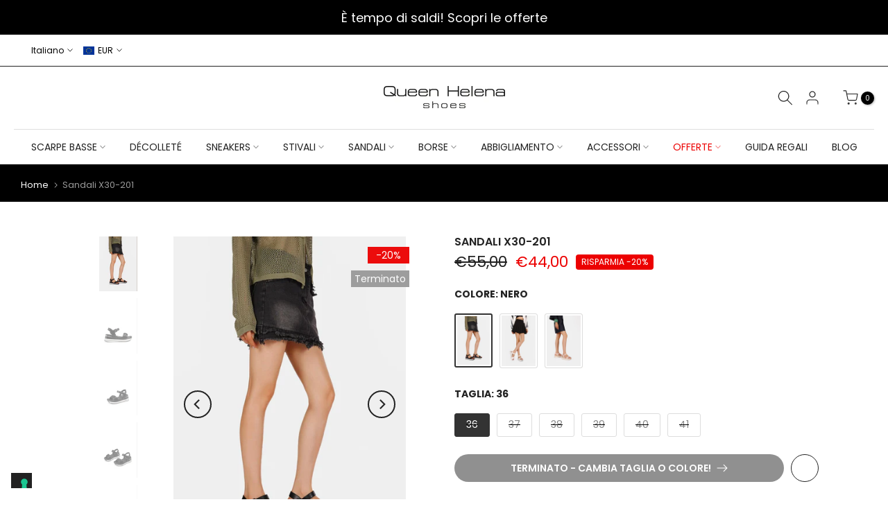

--- FILE ---
content_type: text/html; charset=utf-8
request_url: https://queen-helena.com/products/sandali-x30-201
body_size: 85030
content:
<!doctype html><html class="t4sp-theme t4s-wrapper__contentFull rtl_false swatch_color_style_1 pr_border_style_1 pr_img_effect_2 enable_eff_img1_true badge_shape_2 css_for_wis_app_false shadow_round_img_false t4s-header__bottom is-remove-unavai-1 t4_compare_false is-catalog__mode-false t4s-cart-count-0 t4s-pr-ellipsis-true
 no-js" lang="it">
  <head> 
    <script src='//queen-helena.com/cdn/shop/t/14/assets/sealapps_email_config.js?v=136218383419054340931738681545' defer='defer' ></script> 
    <script src='//queen-helena.com/cdn/shop/t/14/assets/product_restore_email.js?v=154891655947184636411738681545' defer='defer' ></script> 
    <script id='em_product_variants' type='application/json'>
        [{"id":48282082214211,"title":"Nero \/ 36","option1":"Nero","option2":"36","option3":null,"sku":"X30-201-BK-36","requires_shipping":true,"taxable":true,"featured_image":{"id":53859599909187,"product_id":9155689677123,"position":1,"created_at":"2024-04-24T11:04:02+02:00","updated_at":"2025-01-29T17:25:44+01:00","alt":"Sandali con platform alto 5 cm con morsetto colore nero","width":1246,"height":1800,"src":"\/\/queen-helena.com\/cdn\/shop\/files\/sandali-platform-cinturino-X30-201-NERO-queen-helena-_1.jpg?v=1738167944","variant_ids":[48282082214211,48282082246979,48282082279747,48282082312515,48282082345283,48282082378051]},"available":false,"name":"Sandali X30-201 - Nero \/ 36","public_title":"Nero \/ 36","options":["Nero","36"],"price":4400,"weight":0,"compare_at_price":5500,"inventory_management":"shopify","barcode":"8058194056237","featured_media":{"alt":"Sandali con platform alto 5 cm con morsetto colore nero","id":46532298473795,"position":1,"preview_image":{"aspect_ratio":0.692,"height":1800,"width":1246,"src":"\/\/queen-helena.com\/cdn\/shop\/files\/sandali-platform-cinturino-X30-201-NERO-queen-helena-_1.jpg?v=1738167944"}},"requires_selling_plan":false,"selling_plan_allocations":[]},{"id":48282082246979,"title":"Nero \/ 37","option1":"Nero","option2":"37","option3":null,"sku":"X30-201-BK-37","requires_shipping":true,"taxable":true,"featured_image":{"id":53859599909187,"product_id":9155689677123,"position":1,"created_at":"2024-04-24T11:04:02+02:00","updated_at":"2025-01-29T17:25:44+01:00","alt":"Sandali con platform alto 5 cm con morsetto colore nero","width":1246,"height":1800,"src":"\/\/queen-helena.com\/cdn\/shop\/files\/sandali-platform-cinturino-X30-201-NERO-queen-helena-_1.jpg?v=1738167944","variant_ids":[48282082214211,48282082246979,48282082279747,48282082312515,48282082345283,48282082378051]},"available":false,"name":"Sandali X30-201 - Nero \/ 37","public_title":"Nero \/ 37","options":["Nero","37"],"price":4400,"weight":0,"compare_at_price":5500,"inventory_management":"shopify","barcode":"8058194056244","featured_media":{"alt":"Sandali con platform alto 5 cm con morsetto colore nero","id":46532298473795,"position":1,"preview_image":{"aspect_ratio":0.692,"height":1800,"width":1246,"src":"\/\/queen-helena.com\/cdn\/shop\/files\/sandali-platform-cinturino-X30-201-NERO-queen-helena-_1.jpg?v=1738167944"}},"requires_selling_plan":false,"selling_plan_allocations":[]},{"id":48282082279747,"title":"Nero \/ 38","option1":"Nero","option2":"38","option3":null,"sku":"X30-201-BK-38","requires_shipping":true,"taxable":true,"featured_image":{"id":53859599909187,"product_id":9155689677123,"position":1,"created_at":"2024-04-24T11:04:02+02:00","updated_at":"2025-01-29T17:25:44+01:00","alt":"Sandali con platform alto 5 cm con morsetto colore nero","width":1246,"height":1800,"src":"\/\/queen-helena.com\/cdn\/shop\/files\/sandali-platform-cinturino-X30-201-NERO-queen-helena-_1.jpg?v=1738167944","variant_ids":[48282082214211,48282082246979,48282082279747,48282082312515,48282082345283,48282082378051]},"available":false,"name":"Sandali X30-201 - Nero \/ 38","public_title":"Nero \/ 38","options":["Nero","38"],"price":4400,"weight":0,"compare_at_price":5500,"inventory_management":"shopify","barcode":"8058194056251","featured_media":{"alt":"Sandali con platform alto 5 cm con morsetto colore nero","id":46532298473795,"position":1,"preview_image":{"aspect_ratio":0.692,"height":1800,"width":1246,"src":"\/\/queen-helena.com\/cdn\/shop\/files\/sandali-platform-cinturino-X30-201-NERO-queen-helena-_1.jpg?v=1738167944"}},"requires_selling_plan":false,"selling_plan_allocations":[]},{"id":48282082312515,"title":"Nero \/ 39","option1":"Nero","option2":"39","option3":null,"sku":"X30-201-BK-39","requires_shipping":true,"taxable":true,"featured_image":{"id":53859599909187,"product_id":9155689677123,"position":1,"created_at":"2024-04-24T11:04:02+02:00","updated_at":"2025-01-29T17:25:44+01:00","alt":"Sandali con platform alto 5 cm con morsetto colore nero","width":1246,"height":1800,"src":"\/\/queen-helena.com\/cdn\/shop\/files\/sandali-platform-cinturino-X30-201-NERO-queen-helena-_1.jpg?v=1738167944","variant_ids":[48282082214211,48282082246979,48282082279747,48282082312515,48282082345283,48282082378051]},"available":false,"name":"Sandali X30-201 - Nero \/ 39","public_title":"Nero \/ 39","options":["Nero","39"],"price":4400,"weight":0,"compare_at_price":5500,"inventory_management":"shopify","barcode":"8058194056268","featured_media":{"alt":"Sandali con platform alto 5 cm con morsetto colore nero","id":46532298473795,"position":1,"preview_image":{"aspect_ratio":0.692,"height":1800,"width":1246,"src":"\/\/queen-helena.com\/cdn\/shop\/files\/sandali-platform-cinturino-X30-201-NERO-queen-helena-_1.jpg?v=1738167944"}},"requires_selling_plan":false,"selling_plan_allocations":[]},{"id":48282082345283,"title":"Nero \/ 40","option1":"Nero","option2":"40","option3":null,"sku":"X30-201-BK-40","requires_shipping":true,"taxable":true,"featured_image":{"id":53859599909187,"product_id":9155689677123,"position":1,"created_at":"2024-04-24T11:04:02+02:00","updated_at":"2025-01-29T17:25:44+01:00","alt":"Sandali con platform alto 5 cm con morsetto colore nero","width":1246,"height":1800,"src":"\/\/queen-helena.com\/cdn\/shop\/files\/sandali-platform-cinturino-X30-201-NERO-queen-helena-_1.jpg?v=1738167944","variant_ids":[48282082214211,48282082246979,48282082279747,48282082312515,48282082345283,48282082378051]},"available":false,"name":"Sandali X30-201 - Nero \/ 40","public_title":"Nero \/ 40","options":["Nero","40"],"price":4400,"weight":0,"compare_at_price":5500,"inventory_management":"shopify","barcode":"8058194056275","featured_media":{"alt":"Sandali con platform alto 5 cm con morsetto colore nero","id":46532298473795,"position":1,"preview_image":{"aspect_ratio":0.692,"height":1800,"width":1246,"src":"\/\/queen-helena.com\/cdn\/shop\/files\/sandali-platform-cinturino-X30-201-NERO-queen-helena-_1.jpg?v=1738167944"}},"requires_selling_plan":false,"selling_plan_allocations":[]},{"id":48282082378051,"title":"Nero \/ 41","option1":"Nero","option2":"41","option3":null,"sku":"X30-201-BK-41","requires_shipping":true,"taxable":true,"featured_image":{"id":53859599909187,"product_id":9155689677123,"position":1,"created_at":"2024-04-24T11:04:02+02:00","updated_at":"2025-01-29T17:25:44+01:00","alt":"Sandali con platform alto 5 cm con morsetto colore nero","width":1246,"height":1800,"src":"\/\/queen-helena.com\/cdn\/shop\/files\/sandali-platform-cinturino-X30-201-NERO-queen-helena-_1.jpg?v=1738167944","variant_ids":[48282082214211,48282082246979,48282082279747,48282082312515,48282082345283,48282082378051]},"available":false,"name":"Sandali X30-201 - Nero \/ 41","public_title":"Nero \/ 41","options":["Nero","41"],"price":4400,"weight":0,"compare_at_price":5500,"inventory_management":"shopify","barcode":"8058194056282","featured_media":{"alt":"Sandali con platform alto 5 cm con morsetto colore nero","id":46532298473795,"position":1,"preview_image":{"aspect_ratio":0.692,"height":1800,"width":1246,"src":"\/\/queen-helena.com\/cdn\/shop\/files\/sandali-platform-cinturino-X30-201-NERO-queen-helena-_1.jpg?v=1738167944"}},"requires_selling_plan":false,"selling_plan_allocations":[]},{"id":48282082410819,"title":"Bianco \/ 36","option1":"Bianco","option2":"36","option3":null,"sku":"X30-201-WH-36","requires_shipping":true,"taxable":true,"featured_image":{"id":53859606954307,"product_id":9155689677123,"position":15,"created_at":"2024-04-24T11:05:01+02:00","updated_at":"2024-04-24T11:05:21+02:00","alt":"Sandali con platform alto 5 cm con morsetto colore bianco","width":1246,"height":1800,"src":"\/\/queen-helena.com\/cdn\/shop\/files\/sandali-platform-cinturino-X30-201-BIANCO-queen-helena-_1.jpg?v=1713949521","variant_ids":[48282082410819,48282082443587,48282082476355,48282082509123,48282082541891,48282082574659]},"available":false,"name":"Sandali X30-201 - Bianco \/ 36","public_title":"Bianco \/ 36","options":["Bianco","36"],"price":4400,"weight":0,"compare_at_price":5500,"inventory_management":"shopify","barcode":"8058194056299","featured_media":{"alt":"Sandali con platform alto 5 cm con morsetto colore bianco","id":46532305322307,"position":15,"preview_image":{"aspect_ratio":0.692,"height":1800,"width":1246,"src":"\/\/queen-helena.com\/cdn\/shop\/files\/sandali-platform-cinturino-X30-201-BIANCO-queen-helena-_1.jpg?v=1713949521"}},"requires_selling_plan":false,"selling_plan_allocations":[]},{"id":48282082443587,"title":"Bianco \/ 37","option1":"Bianco","option2":"37","option3":null,"sku":"X30-201-WH-37","requires_shipping":true,"taxable":true,"featured_image":{"id":53859606954307,"product_id":9155689677123,"position":15,"created_at":"2024-04-24T11:05:01+02:00","updated_at":"2024-04-24T11:05:21+02:00","alt":"Sandali con platform alto 5 cm con morsetto colore bianco","width":1246,"height":1800,"src":"\/\/queen-helena.com\/cdn\/shop\/files\/sandali-platform-cinturino-X30-201-BIANCO-queen-helena-_1.jpg?v=1713949521","variant_ids":[48282082410819,48282082443587,48282082476355,48282082509123,48282082541891,48282082574659]},"available":false,"name":"Sandali X30-201 - Bianco \/ 37","public_title":"Bianco \/ 37","options":["Bianco","37"],"price":4400,"weight":0,"compare_at_price":5500,"inventory_management":"shopify","barcode":"8058194056305","featured_media":{"alt":"Sandali con platform alto 5 cm con morsetto colore bianco","id":46532305322307,"position":15,"preview_image":{"aspect_ratio":0.692,"height":1800,"width":1246,"src":"\/\/queen-helena.com\/cdn\/shop\/files\/sandali-platform-cinturino-X30-201-BIANCO-queen-helena-_1.jpg?v=1713949521"}},"requires_selling_plan":false,"selling_plan_allocations":[]},{"id":48282082476355,"title":"Bianco \/ 38","option1":"Bianco","option2":"38","option3":null,"sku":"X30-201-WH-38","requires_shipping":true,"taxable":true,"featured_image":{"id":53859606954307,"product_id":9155689677123,"position":15,"created_at":"2024-04-24T11:05:01+02:00","updated_at":"2024-04-24T11:05:21+02:00","alt":"Sandali con platform alto 5 cm con morsetto colore bianco","width":1246,"height":1800,"src":"\/\/queen-helena.com\/cdn\/shop\/files\/sandali-platform-cinturino-X30-201-BIANCO-queen-helena-_1.jpg?v=1713949521","variant_ids":[48282082410819,48282082443587,48282082476355,48282082509123,48282082541891,48282082574659]},"available":false,"name":"Sandali X30-201 - Bianco \/ 38","public_title":"Bianco \/ 38","options":["Bianco","38"],"price":4400,"weight":0,"compare_at_price":5500,"inventory_management":"shopify","barcode":"8058194056312","featured_media":{"alt":"Sandali con platform alto 5 cm con morsetto colore bianco","id":46532305322307,"position":15,"preview_image":{"aspect_ratio":0.692,"height":1800,"width":1246,"src":"\/\/queen-helena.com\/cdn\/shop\/files\/sandali-platform-cinturino-X30-201-BIANCO-queen-helena-_1.jpg?v=1713949521"}},"requires_selling_plan":false,"selling_plan_allocations":[]},{"id":48282082509123,"title":"Bianco \/ 39","option1":"Bianco","option2":"39","option3":null,"sku":"X30-201-WH-39","requires_shipping":true,"taxable":true,"featured_image":{"id":53859606954307,"product_id":9155689677123,"position":15,"created_at":"2024-04-24T11:05:01+02:00","updated_at":"2024-04-24T11:05:21+02:00","alt":"Sandali con platform alto 5 cm con morsetto colore bianco","width":1246,"height":1800,"src":"\/\/queen-helena.com\/cdn\/shop\/files\/sandali-platform-cinturino-X30-201-BIANCO-queen-helena-_1.jpg?v=1713949521","variant_ids":[48282082410819,48282082443587,48282082476355,48282082509123,48282082541891,48282082574659]},"available":false,"name":"Sandali X30-201 - Bianco \/ 39","public_title":"Bianco \/ 39","options":["Bianco","39"],"price":4400,"weight":0,"compare_at_price":5500,"inventory_management":"shopify","barcode":"8058194056329","featured_media":{"alt":"Sandali con platform alto 5 cm con morsetto colore bianco","id":46532305322307,"position":15,"preview_image":{"aspect_ratio":0.692,"height":1800,"width":1246,"src":"\/\/queen-helena.com\/cdn\/shop\/files\/sandali-platform-cinturino-X30-201-BIANCO-queen-helena-_1.jpg?v=1713949521"}},"requires_selling_plan":false,"selling_plan_allocations":[]},{"id":48282082541891,"title":"Bianco \/ 40","option1":"Bianco","option2":"40","option3":null,"sku":"X30-201-WH-40","requires_shipping":true,"taxable":true,"featured_image":{"id":53859606954307,"product_id":9155689677123,"position":15,"created_at":"2024-04-24T11:05:01+02:00","updated_at":"2024-04-24T11:05:21+02:00","alt":"Sandali con platform alto 5 cm con morsetto colore bianco","width":1246,"height":1800,"src":"\/\/queen-helena.com\/cdn\/shop\/files\/sandali-platform-cinturino-X30-201-BIANCO-queen-helena-_1.jpg?v=1713949521","variant_ids":[48282082410819,48282082443587,48282082476355,48282082509123,48282082541891,48282082574659]},"available":false,"name":"Sandali X30-201 - Bianco \/ 40","public_title":"Bianco \/ 40","options":["Bianco","40"],"price":4400,"weight":0,"compare_at_price":5500,"inventory_management":"shopify","barcode":"8058194056336","featured_media":{"alt":"Sandali con platform alto 5 cm con morsetto colore bianco","id":46532305322307,"position":15,"preview_image":{"aspect_ratio":0.692,"height":1800,"width":1246,"src":"\/\/queen-helena.com\/cdn\/shop\/files\/sandali-platform-cinturino-X30-201-BIANCO-queen-helena-_1.jpg?v=1713949521"}},"requires_selling_plan":false,"selling_plan_allocations":[]},{"id":48282082574659,"title":"Bianco \/ 41","option1":"Bianco","option2":"41","option3":null,"sku":"X30-201-WH-41","requires_shipping":true,"taxable":true,"featured_image":{"id":53859606954307,"product_id":9155689677123,"position":15,"created_at":"2024-04-24T11:05:01+02:00","updated_at":"2024-04-24T11:05:21+02:00","alt":"Sandali con platform alto 5 cm con morsetto colore bianco","width":1246,"height":1800,"src":"\/\/queen-helena.com\/cdn\/shop\/files\/sandali-platform-cinturino-X30-201-BIANCO-queen-helena-_1.jpg?v=1713949521","variant_ids":[48282082410819,48282082443587,48282082476355,48282082509123,48282082541891,48282082574659]},"available":false,"name":"Sandali X30-201 - Bianco \/ 41","public_title":"Bianco \/ 41","options":["Bianco","41"],"price":4400,"weight":0,"compare_at_price":5500,"inventory_management":"shopify","barcode":"8058194056343","featured_media":{"alt":"Sandali con platform alto 5 cm con morsetto colore bianco","id":46532305322307,"position":15,"preview_image":{"aspect_ratio":0.692,"height":1800,"width":1246,"src":"\/\/queen-helena.com\/cdn\/shop\/files\/sandali-platform-cinturino-X30-201-BIANCO-queen-helena-_1.jpg?v=1713949521"}},"requires_selling_plan":false,"selling_plan_allocations":[]},{"id":48282082607427,"title":"Beige \/ 36","option1":"Beige","option2":"36","option3":null,"sku":"X30-201-BG-36","requires_shipping":true,"taxable":true,"featured_image":{"id":53859597123907,"product_id":9155689677123,"position":8,"created_at":"2024-04-24T11:03:37+02:00","updated_at":"2025-01-29T17:25:44+01:00","alt":"Sandali con platform alto 5 cm con morsetto colore beige","width":1246,"height":1800,"src":"\/\/queen-helena.com\/cdn\/shop\/files\/sandali-platform-cinturino-X30-201-BEIGE-queen-helena-_1.jpg?v=1738167944","variant_ids":[48282082607427,48282082640195,48282082672963,48282082705731,48282082738499,48282082771267]},"available":false,"name":"Sandali X30-201 - Beige \/ 36","public_title":"Beige \/ 36","options":["Beige","36"],"price":4400,"weight":0,"compare_at_price":5500,"inventory_management":"shopify","barcode":"8058194056176","featured_media":{"alt":"Sandali con platform alto 5 cm con morsetto colore beige","id":46532295622979,"position":8,"preview_image":{"aspect_ratio":0.692,"height":1800,"width":1246,"src":"\/\/queen-helena.com\/cdn\/shop\/files\/sandali-platform-cinturino-X30-201-BEIGE-queen-helena-_1.jpg?v=1738167944"}},"requires_selling_plan":false,"selling_plan_allocations":[]},{"id":48282082640195,"title":"Beige \/ 37","option1":"Beige","option2":"37","option3":null,"sku":"X30-201-BG-37","requires_shipping":true,"taxable":true,"featured_image":{"id":53859597123907,"product_id":9155689677123,"position":8,"created_at":"2024-04-24T11:03:37+02:00","updated_at":"2025-01-29T17:25:44+01:00","alt":"Sandali con platform alto 5 cm con morsetto colore beige","width":1246,"height":1800,"src":"\/\/queen-helena.com\/cdn\/shop\/files\/sandali-platform-cinturino-X30-201-BEIGE-queen-helena-_1.jpg?v=1738167944","variant_ids":[48282082607427,48282082640195,48282082672963,48282082705731,48282082738499,48282082771267]},"available":false,"name":"Sandali X30-201 - Beige \/ 37","public_title":"Beige \/ 37","options":["Beige","37"],"price":4400,"weight":0,"compare_at_price":5500,"inventory_management":"shopify","barcode":"8058194056183","featured_media":{"alt":"Sandali con platform alto 5 cm con morsetto colore beige","id":46532295622979,"position":8,"preview_image":{"aspect_ratio":0.692,"height":1800,"width":1246,"src":"\/\/queen-helena.com\/cdn\/shop\/files\/sandali-platform-cinturino-X30-201-BEIGE-queen-helena-_1.jpg?v=1738167944"}},"requires_selling_plan":false,"selling_plan_allocations":[]},{"id":48282082672963,"title":"Beige \/ 38","option1":"Beige","option2":"38","option3":null,"sku":"X30-201-BG-38","requires_shipping":true,"taxable":true,"featured_image":{"id":53859597123907,"product_id":9155689677123,"position":8,"created_at":"2024-04-24T11:03:37+02:00","updated_at":"2025-01-29T17:25:44+01:00","alt":"Sandali con platform alto 5 cm con morsetto colore beige","width":1246,"height":1800,"src":"\/\/queen-helena.com\/cdn\/shop\/files\/sandali-platform-cinturino-X30-201-BEIGE-queen-helena-_1.jpg?v=1738167944","variant_ids":[48282082607427,48282082640195,48282082672963,48282082705731,48282082738499,48282082771267]},"available":false,"name":"Sandali X30-201 - Beige \/ 38","public_title":"Beige \/ 38","options":["Beige","38"],"price":4400,"weight":0,"compare_at_price":5500,"inventory_management":"shopify","barcode":"8058194056190","featured_media":{"alt":"Sandali con platform alto 5 cm con morsetto colore beige","id":46532295622979,"position":8,"preview_image":{"aspect_ratio":0.692,"height":1800,"width":1246,"src":"\/\/queen-helena.com\/cdn\/shop\/files\/sandali-platform-cinturino-X30-201-BEIGE-queen-helena-_1.jpg?v=1738167944"}},"requires_selling_plan":false,"selling_plan_allocations":[]},{"id":48282082705731,"title":"Beige \/ 39","option1":"Beige","option2":"39","option3":null,"sku":"X30-201-BG-39","requires_shipping":true,"taxable":true,"featured_image":{"id":53859597123907,"product_id":9155689677123,"position":8,"created_at":"2024-04-24T11:03:37+02:00","updated_at":"2025-01-29T17:25:44+01:00","alt":"Sandali con platform alto 5 cm con morsetto colore beige","width":1246,"height":1800,"src":"\/\/queen-helena.com\/cdn\/shop\/files\/sandali-platform-cinturino-X30-201-BEIGE-queen-helena-_1.jpg?v=1738167944","variant_ids":[48282082607427,48282082640195,48282082672963,48282082705731,48282082738499,48282082771267]},"available":false,"name":"Sandali X30-201 - Beige \/ 39","public_title":"Beige \/ 39","options":["Beige","39"],"price":4400,"weight":0,"compare_at_price":5500,"inventory_management":"shopify","barcode":"8058194056206","featured_media":{"alt":"Sandali con platform alto 5 cm con morsetto colore beige","id":46532295622979,"position":8,"preview_image":{"aspect_ratio":0.692,"height":1800,"width":1246,"src":"\/\/queen-helena.com\/cdn\/shop\/files\/sandali-platform-cinturino-X30-201-BEIGE-queen-helena-_1.jpg?v=1738167944"}},"requires_selling_plan":false,"selling_plan_allocations":[]},{"id":48282082738499,"title":"Beige \/ 40","option1":"Beige","option2":"40","option3":null,"sku":"X30-201-BG-40","requires_shipping":true,"taxable":true,"featured_image":{"id":53859597123907,"product_id":9155689677123,"position":8,"created_at":"2024-04-24T11:03:37+02:00","updated_at":"2025-01-29T17:25:44+01:00","alt":"Sandali con platform alto 5 cm con morsetto colore beige","width":1246,"height":1800,"src":"\/\/queen-helena.com\/cdn\/shop\/files\/sandali-platform-cinturino-X30-201-BEIGE-queen-helena-_1.jpg?v=1738167944","variant_ids":[48282082607427,48282082640195,48282082672963,48282082705731,48282082738499,48282082771267]},"available":false,"name":"Sandali X30-201 - Beige \/ 40","public_title":"Beige \/ 40","options":["Beige","40"],"price":4400,"weight":0,"compare_at_price":5500,"inventory_management":"shopify","barcode":"8058194056213","featured_media":{"alt":"Sandali con platform alto 5 cm con morsetto colore beige","id":46532295622979,"position":8,"preview_image":{"aspect_ratio":0.692,"height":1800,"width":1246,"src":"\/\/queen-helena.com\/cdn\/shop\/files\/sandali-platform-cinturino-X30-201-BEIGE-queen-helena-_1.jpg?v=1738167944"}},"requires_selling_plan":false,"selling_plan_allocations":[]},{"id":48282082771267,"title":"Beige \/ 41","option1":"Beige","option2":"41","option3":null,"sku":"X30-201-BG-41","requires_shipping":true,"taxable":true,"featured_image":{"id":53859597123907,"product_id":9155689677123,"position":8,"created_at":"2024-04-24T11:03:37+02:00","updated_at":"2025-01-29T17:25:44+01:00","alt":"Sandali con platform alto 5 cm con morsetto colore beige","width":1246,"height":1800,"src":"\/\/queen-helena.com\/cdn\/shop\/files\/sandali-platform-cinturino-X30-201-BEIGE-queen-helena-_1.jpg?v=1738167944","variant_ids":[48282082607427,48282082640195,48282082672963,48282082705731,48282082738499,48282082771267]},"available":false,"name":"Sandali X30-201 - Beige \/ 41","public_title":"Beige \/ 41","options":["Beige","41"],"price":4400,"weight":0,"compare_at_price":5500,"inventory_management":"shopify","barcode":"8058194056220","featured_media":{"alt":"Sandali con platform alto 5 cm con morsetto colore beige","id":46532295622979,"position":8,"preview_image":{"aspect_ratio":0.692,"height":1800,"width":1246,"src":"\/\/queen-helena.com\/cdn\/shop\/files\/sandali-platform-cinturino-X30-201-BEIGE-queen-helena-_1.jpg?v=1738167944"}},"requires_selling_plan":false,"selling_plan_allocations":[]}]
    </script>
    <script id='em_product_selected_or_first_available_variant' type='application/json'>
        {"id":48282082214211,"title":"Nero \/ 36","option1":"Nero","option2":"36","option3":null,"sku":"X30-201-BK-36","requires_shipping":true,"taxable":true,"featured_image":{"id":53859599909187,"product_id":9155689677123,"position":1,"created_at":"2024-04-24T11:04:02+02:00","updated_at":"2025-01-29T17:25:44+01:00","alt":"Sandali con platform alto 5 cm con morsetto colore nero","width":1246,"height":1800,"src":"\/\/queen-helena.com\/cdn\/shop\/files\/sandali-platform-cinturino-X30-201-NERO-queen-helena-_1.jpg?v=1738167944","variant_ids":[48282082214211,48282082246979,48282082279747,48282082312515,48282082345283,48282082378051]},"available":false,"name":"Sandali X30-201 - Nero \/ 36","public_title":"Nero \/ 36","options":["Nero","36"],"price":4400,"weight":0,"compare_at_price":5500,"inventory_management":"shopify","barcode":"8058194056237","featured_media":{"alt":"Sandali con platform alto 5 cm con morsetto colore nero","id":46532298473795,"position":1,"preview_image":{"aspect_ratio":0.692,"height":1800,"width":1246,"src":"\/\/queen-helena.com\/cdn\/shop\/files\/sandali-platform-cinturino-X30-201-NERO-queen-helena-_1.jpg?v=1738167944"}},"requires_selling_plan":false,"selling_plan_allocations":[]}
    </script>

    
        <link rel="preload" href="//queen-helena.com/cdn/shop/files/sandali-platform-cinturino-X30-201-NERO-queen-helena-_1.jpg?v=1738167944">
    
        <link rel="preload" href="//queen-helena.com/cdn/shop/files/sandali-platform-cinturino-X30-201-NERO-queen-helena-_3.jpg?v=1738167944">
    
        <link rel="preload" href="//queen-helena.com/cdn/shop/files/sandali-platform-cinturino-X30-201-NERO-queen-helena-_4.jpg?v=1738167944">
    
        <link rel="preload" href="//queen-helena.com/cdn/shop/files/sandali-platform-cinturino-X30-201-NERO-queen-helena-_5.jpg?v=1738167944">
    
        <link rel="preload" href="//queen-helena.com/cdn/shop/files/sandali-platform-cinturino-X30-201-NERO-queen-helena-_6.jpg?v=1738167944">
    
        <link rel="preload" href="//queen-helena.com/cdn/shop/files/sandali-platform-cinturino-X30-201-NERO-queen-helena-_7.jpg?v=1738167944">
    
        <link rel="preload" href="//queen-helena.com/cdn/shop/files/sandali-platform-cinturino-X30-201-NERO-queen-helena-_2.jpg?v=1738167944">
    
        <link rel="preload" href="//queen-helena.com/cdn/shop/files/sandali-platform-cinturino-X30-201-BEIGE-queen-helena-_1.jpg?v=1738167944">
    
        <link rel="preload" href="//queen-helena.com/cdn/shop/files/sandali-platform-cinturino-X30-201-BEIGE-queen-helena-_3.jpg?v=1738167944">
    
        <link rel="preload" href="//queen-helena.com/cdn/shop/files/sandali-platform-cinturino-X30-201-BEIGE-queen-helena-_4.jpg?v=1738167944">
    
        <link rel="preload" href="//queen-helena.com/cdn/shop/files/sandali-platform-cinturino-X30-201-BEIGE-queen-helena-_5.jpg?v=1738167944">
    
        <link rel="preload" href="//queen-helena.com/cdn/shop/files/sandali-platform-cinturino-X30-201-BEIGE-queen-helena-_6.jpg?v=1738167944">
    
        <link rel="preload" href="//queen-helena.com/cdn/shop/files/sandali-platform-cinturino-X30-201-BEIGE-queen-helena-_7.jpg?v=1738167944">
    
        <link rel="preload" href="//queen-helena.com/cdn/shop/files/sandali-platform-cinturino-X30-201-BEIGE-queen-helena-_2.jpg?v=1738167944">
    
        <link rel="preload" href="//queen-helena.com/cdn/shop/files/sandali-platform-cinturino-X30-201-BIANCO-queen-helena-_1.jpg?v=1713949521">
    
        <link rel="preload" href="//queen-helena.com/cdn/shop/files/sandali-platform-cinturino-X30-201-BIANCO-queen-helena-_3.jpg?v=1713949527">
    
        <link rel="preload" href="//queen-helena.com/cdn/shop/files/sandali-platform-cinturino-X30-201-BIANCO-queen-helena-_4.jpg?v=1713949511">
    
        <link rel="preload" href="//queen-helena.com/cdn/shop/files/sandali-platform-cinturino-X30-201-BIANCO-queen-helena-_5.jpg?v=1713949511">
    
        <link rel="preload" href="//queen-helena.com/cdn/shop/files/sandali-platform-cinturino-X30-201-BIANCO-queen-helena-_6.jpg?v=1713949511">
    
        <link rel="preload" href="//queen-helena.com/cdn/shop/files/sandali-platform-cinturino-X30-201-BIANCO-queen-helena-_7.jpg?v=1713949511">
    
        <link rel="preload" href="//queen-helena.com/cdn/shop/files/sandali-platform-cinturino-X30-201-BIANCO-queen-helena-_2.jpg?v=1713949511">
    





    
        <link href="[data-uri]" rel="stylesheet" id="ecom-global-css"/>
    
    

          <style id="ecom-custom-css">
            
          </style>
        

        <script id="ecom-custom-js" async="async">
            
        </script><style>
    .ecom-cart-popup {
        display: grid;
        position: fixed;
        inset: 0;
        z-index: 9999999;
        align-content: center;
        padding: 5px;
        justify-content: center;
        align-items: center;
        justify-items: center;
    }

    .ecom-cart-popup::before {content: ' ';position: absolute;background: #e5e5e5b3;inset: 0;}
    .ecom-ajax-loading{
        cursor:not-allowed;
    pointer-events: none;
    opacity: 0.6;
    }


    #ecom-toast {
    visibility: hidden;
    max-width: 50px;
    min-height: 50px;
    margin: auto;
    background-color: #333;
    color: #fff;
    text-align: center;
    border-radius: 2px;
    position: fixed;
    z-index: 1;
    left: 0;
    right: 0;
    bottom: 30px;
    font-size: 17px;
    display: grid;
    grid-template-columns: 50px auto;
    align-items: center;
    justify-content: start;
    align-content: center;
    justify-items: start;
    }
    #ecom-toast.ecom-toast-show {
    visibility: visible;
    -webkit-animation: ecomFadein 0.5s, ecomExpand 0.5s 0.5s, ecomStay 3s 1s, ecomShrink 0.5s 2s, ecomFadeout 0.5s 2.5s;
    animation: ecomFadein 0.5s, ecomExpand 0.5s 0.5s, ecomStay 3s 1s, ecomShrink 0.5s 4s, ecomFadeout 0.5s 4.5s;
    }
    #ecom-toast #ecom-toast-icon {
    width: 50px;
    height: 100%;
    /* float: left; */
    /* padding-top: 16px; */
    /* padding-bottom: 16px; */
    box-sizing: border-box;
    background-color: #111;
    color: #fff;
    padding: 5px;
    }
    #ecom-toast .ecom-toast-icon-svg {
    width: 100%;
    height: 100%;
    display: block;
    position: relative;
    vertical-align: middle;
    margin: auto;
    text-align: center;
    /* padding: 5px; */
    }
    #ecom-toast #ecom-toast-desc {
    color: #fff;
    padding: 16px;
    overflow: hidden;
    white-space: nowrap;
    }

    @-webkit-keyframes ecomFadein {
    from {
        bottom: 0;
        opacity: 0;
    }
    to {
        bottom: 30px;
        opacity: 1;
    }
    }
    @keyframes fadein {
    from {
        bottom: 0;
        opacity: 0;
    }
    to {
        bottom: 30px;
        opacity: 1;
    }
    }
    @-webkit-keyframes ecomExpand {
    from {
        min-width: 50px;
    }
    to {
        min-width: var(--ecom-max-width);
    }
    }
    @keyframes ecomExpand {
    from {
        min-width: 50px;
    }
    to {
        min-width: var(--ecom-max-width);
    }
    }
    @-webkit-keyframes ecomStay {
    from {
        min-width: var(--ecom-max-width);
    }
    to {
        min-width: var(--ecom-max-width);
    }
    }
    @keyframes ecomStay {
    from {
        min-width: var(--ecom-max-width);
    }
    to {
        min-width: var(--ecom-max-width);
    }
    }
    @-webkit-keyframes ecomShrink {
    from {
        min-width: var(--ecom-max-width);
    }
    to {
        min-width: 50px;
    }
    }
    @keyframes ecomShrink {
    from {
        min-width: var(--ecom-max-width);
    }
    to {
        min-width: 50px;
    }
    }
    @-webkit-keyframes ecomFadeout {
    from {
        bottom: 30px;
        opacity: 1;
    }
    to {
        bottom: 60px;
        opacity: 0;
    }
    }
    @keyframes ecomFadeout {
    from {
        bottom: 30px;
        opacity: 1;
    }
    to {
        bottom: 60px;
        opacity: 0;
    }
    }
    </style>

    <script type="text/javascript" id="ecom-theme-helpers" async="async">
        window.EComposer = window.EComposer || {};
        (function(){this.configs = {"custom_code":{"enable_jquery":true,"custom_css":"","custom_js":""},"instagram":null};
        
            this.customer = false;
        
            this.routes = {
                domain: 'https://queen-helena.com',
                root_url: '/',
                collections_url: '/collections',
                all_products_collection_url: '/collections/all',
                cart_url:'/cart',
                cart_add_url:'/cart/add',
                cart_change_url:'/cart/change',
                cart_clear_url: '/cart/clear',
                cart_update_url: '/cart/update',
                product_recommendations_url: '/recommendations/products'
            };
            this.queryParams = {};
            if (window.location.search.length) {
                new URLSearchParams(window.location.search).forEach((value,key)=>{
                    this.queryParams[key] = value;
                })
            }
            this.money_format = "€{{amount_with_comma_separator}}",
            this.money_with_currency_format = "€{{amount_with_comma_separator}} EUR",
            this.formatMoney = function(t, e) {
                function n(t, e) {
                    return void 0 === t ? e : t
                }
                function o(t, e, o, i) {
                    if (e = n(e, 2),
                    o = n(o, ","),
                    i = n(i, "."),
                    isNaN(t) || null == t)
                        return 0;
                    var r = (t = (t / 100).toFixed(e)).split(".");
                    return r[0].replace(/(\d)(?=(\d\d\d)+(?!\d))/g, "$1" + o) + (r[1] ? i + r[1] : "")
                }
                "string" == typeof t && (t = t.replace(".", ""));
                var i = ""
                , r = /\{\{\s*(\w+)\s*\}\}/
                , a = e || this.money_format;
                switch (a.match(r)[1]) {
                case "amount":
                    i = o(t, 2);
                    break;
                case "amount_no_decimals":
                    i = o(t, 0);
                    break;
                case "amount_with_comma_separator":
                    i = o(t, 2, ".", ",");
                    break;
                case "amount_with_space_separator":
                    i = o(t, 2, " ", ",");
                    break;
                case "amount_with_period_and_space_separator":
                    i = o(t, 2, " ", ".");
                    break;
                case "amount_no_decimals_with_comma_separator":
                    i = o(t, 0, ".", ",");
                    break;
                case "amount_no_decimals_with_space_separator":
                    i = o(t, 0, " ");
                    break;
                case "amount_with_apostrophe_separator":
                    i = o(t, 2, "'", ".")
                }
                return a.replace(r, i)
            }
            this.resizeImage = function(t, r) {
                try {
                    if (t.indexOf('cdn.shopify.com') === -1)
                        return t;
                    if (!r || "original" == r ||  "full" == r || "master" == r)
                        return t;
                    var o = t.match(/\.(jpg|jpeg|gif|png|bmp|bitmap|tiff|tif)((\#[0-9a-z\-]+)?(\?v=.*)?)?$/igm);
                    if (null == o)
                        return null;
                    var i = t.split(o[0])
                    , x = o[0];
                    return i[0] + "_" + r + x;
                } catch (o) {
                    return t
                }
            },
            this.getProduct = function(handle){
            if(!handle)
            {
                return false;
            }
            let endpoint = this.routes.root_url + '/products/' + handle + '.js'
            if(window.ECOM_LIVE)
            {
                endpoint = '/shop/builder/ajax/ecom-proxy/products/' + handle;
            }
            return  window.fetch(endpoint,{
                headers: {
                'Content-Type' : 'application/json'
                }
            })
            .then(res=> res.json());

            }
        }).bind(window.EComposer)();
    </script>


<script src="https://cdn.ecomposer.app/vendors/js/jquery.min.js"  crossorigin="anonymous" referrerpolicy="no-referrer"></script><meta charset="utf-8">
    <meta http-equiv="X-UA-Compatible" content="IE=edge">
    <meta name="viewport" content="width=device-width, initial-scale=1, height=device-height, minimum-scale=1.0, maximum-scale=1.0">
    <meta name="theme-color" content="#fff">
    
    <link rel="canonical" href="https://queen-helena.com/products/sandali-x30-201">
    <link rel="preconnect" href="https://cdn.shopify.com" crossorigin><link rel="shortcut icon" type="image/png" href="//queen-helena.com/cdn/shop/files/fav1.jpg?v=1739782877&width=32"><link rel="apple-touch-icon-precomposed" type="image/png" sizes="152x152" href="//queen-helena.com/cdn/shop/files/fav2.jpg?v=1739782918&width=152"><title>Sandali con suola spessa: comfort ed eleganza | Scopri la Collezione &ndash; Queen Helena</title>
    <meta name="description" content="Questi sandali con platform sono perfetti per aggiungere un tocco di stile al tuo look estivo. Questi sandali con suola spessa sono ideali per giornate di svago o serate in città. Sia che tu li indossi con un paio di jeans o un vestito estivo, questi sandali con platform completeranno il tuo outfit con stile."><meta name="keywords" content="Sandali X30-201,Queen Helena,queen-helena.com"/><meta name="author" content="Queen Helena"><meta property="og:site_name" content="Queen Helena">
<meta property="og:url" content="https://queen-helena.com/products/sandali-x30-201">
<meta property="og:title" content="Sandali X30-201">
<meta property="og:type" content="og:product">
<meta property="og:description" content="Questi sandali con platform sono perfetti per aggiungere un tocco di stile al tuo look estivo. Questi sandali con suola spessa sono ideali per giornate di svago o serate in città. Sia che tu li indossi con un paio di jeans o un vestito estivo, questi sandali con platform completeranno il tuo outfit con stile."><meta property="product:price:amount" content="44,00">
  <meta property="product:price:amount" content="EUR"><meta property="og:image" content="http://queen-helena.com/cdn/shop/files/sandali-platform-cinturino-X30-201-NERO-queen-helena-_1.jpg?v=1738167944"><meta property="og:image:secure_url" content="https://queen-helena.com/cdn/shop/files/sandali-platform-cinturino-X30-201-NERO-queen-helena-_1.jpg?v=1738167944">
      <meta property="og:image:width" content="1246"><meta property="og:image:height" content="1800">
    <meta property="og:image" content="http://queen-helena.com/cdn/shop/files/sandali-platform-cinturino-X30-201-NERO-queen-helena-_3.jpg?v=1738167944"><meta property="og:image:secure_url" content="https://queen-helena.com/cdn/shop/files/sandali-platform-cinturino-X30-201-NERO-queen-helena-_3.jpg?v=1738167944">
      <meta property="og:image:width" content="1246"><meta property="og:image:height" content="1800">
    <meta property="og:image" content="http://queen-helena.com/cdn/shop/files/sandali-platform-cinturino-X30-201-NERO-queen-helena-_4.jpg?v=1738167944"><meta property="og:image:secure_url" content="https://queen-helena.com/cdn/shop/files/sandali-platform-cinturino-X30-201-NERO-queen-helena-_4.jpg?v=1738167944">
      <meta property="og:image:width" content="1246"><meta property="og:image:height" content="1800">
    <meta name="twitter:card" content="summary_large_image">
<meta name="twitter:title" content="Sandali X30-201">
<meta name="twitter:description" content="Questi sandali con platform sono perfetti per aggiungere un tocco di stile al tuo look estivo. Questi sandali con suola spessa sono ideali per giornate di svago o serate in città. Sia che tu li indossi con un paio di jeans o un vestito estivo, questi sandali con platform completeranno il tuo outfit con stile.">

<script src="//queen-helena.com/cdn/shop/t/14/assets/lazysizes.min.js?v=9968882560626544631738681545" async="async"></script>
    <script src="//queen-helena.com/cdn/shop/t/14/assets/global.min.js?v=67260869768867602081738681545" defer="defer"></script>
    <script>window.performance && window.performance.mark && window.performance.mark('shopify.content_for_header.start');</script><meta name="google-site-verification" content="w1AYJAp7aInPcrWipLkY6kimK7BcGeyIWEOlUXiBeSY">
<meta id="shopify-digital-wallet" name="shopify-digital-wallet" content="/66021851391/digital_wallets/dialog">
<meta name="shopify-checkout-api-token" content="ea72d74099881d350c6e72a9a01a643f">
<meta id="in-context-paypal-metadata" data-shop-id="66021851391" data-venmo-supported="false" data-environment="production" data-locale="it_IT" data-paypal-v4="true" data-currency="EUR">
<link rel="alternate" hreflang="x-default" href="https://queen-helena.com/products/sandali-x30-201">
<link rel="alternate" hreflang="it" href="https://queen-helena.com/products/sandali-x30-201">
<link rel="alternate" hreflang="en" href="https://queen-helena.com/en/products/sandali-x30-201">
<link rel="alternate" type="application/json+oembed" href="https://queen-helena.com/products/sandali-x30-201.oembed">
<script async="async" src="/checkouts/internal/preloads.js?locale=it-IT"></script>
<script id="apple-pay-shop-capabilities" type="application/json">{"shopId":66021851391,"countryCode":"IT","currencyCode":"EUR","merchantCapabilities":["supports3DS"],"merchantId":"gid:\/\/shopify\/Shop\/66021851391","merchantName":"Queen Helena","requiredBillingContactFields":["postalAddress","email","phone"],"requiredShippingContactFields":["postalAddress","email","phone"],"shippingType":"shipping","supportedNetworks":["visa","maestro","masterCard"],"total":{"type":"pending","label":"Queen Helena","amount":"1.00"},"shopifyPaymentsEnabled":true,"supportsSubscriptions":true}</script>
<script id="shopify-features" type="application/json">{"accessToken":"ea72d74099881d350c6e72a9a01a643f","betas":["rich-media-storefront-analytics"],"domain":"queen-helena.com","predictiveSearch":true,"shopId":66021851391,"locale":"it"}</script>
<script>var Shopify = Shopify || {};
Shopify.shop = "queen-helena1.myshopify.com";
Shopify.locale = "it";
Shopify.currency = {"active":"EUR","rate":"1.0"};
Shopify.country = "IT";
Shopify.theme = {"name":"Copia di Queen Helena 4.0.5","id":177573429571,"schema_name":"Kalles","schema_version":"4.0.5","theme_store_id":null,"role":"main"};
Shopify.theme.handle = "null";
Shopify.theme.style = {"id":null,"handle":null};
Shopify.cdnHost = "queen-helena.com/cdn";
Shopify.routes = Shopify.routes || {};
Shopify.routes.root = "/";</script>
<script type="module">!function(o){(o.Shopify=o.Shopify||{}).modules=!0}(window);</script>
<script>!function(o){function n(){var o=[];function n(){o.push(Array.prototype.slice.apply(arguments))}return n.q=o,n}var t=o.Shopify=o.Shopify||{};t.loadFeatures=n(),t.autoloadFeatures=n()}(window);</script>
<script id="shop-js-analytics" type="application/json">{"pageType":"product"}</script>
<script defer="defer" async type="module" src="//queen-helena.com/cdn/shopifycloud/shop-js/modules/v2/client.init-shop-cart-sync_DXGljDCh.it.esm.js"></script>
<script defer="defer" async type="module" src="//queen-helena.com/cdn/shopifycloud/shop-js/modules/v2/chunk.common_Dby6QE3M.esm.js"></script>
<script type="module">
  await import("//queen-helena.com/cdn/shopifycloud/shop-js/modules/v2/client.init-shop-cart-sync_DXGljDCh.it.esm.js");
await import("//queen-helena.com/cdn/shopifycloud/shop-js/modules/v2/chunk.common_Dby6QE3M.esm.js");

  window.Shopify.SignInWithShop?.initShopCartSync?.({"fedCMEnabled":true,"windoidEnabled":true});

</script>
<script>(function() {
  var isLoaded = false;
  function asyncLoad() {
    if (isLoaded) return;
    isLoaded = true;
    var urls = ["https:\/\/static.klaviyo.com\/onsite\/js\/klaviyo.js?company_id=VKvsgC\u0026shop=queen-helena1.myshopify.com","https:\/\/d1639lhkj5l89m.cloudfront.net\/js\/storefront\/uppromote.js?shop=queen-helena1.myshopify.com","https:\/\/tseish-app.connect.trustedshops.com\/esc.js?apiBaseUrl=aHR0cHM6Ly90c2Vpc2gtYXBwLmNvbm5lY3QudHJ1c3RlZHNob3BzLmNvbQ==\u0026instanceId=cXVlZW4taGVsZW5hMS5teXNob3BpZnkuY29t\u0026shop=queen-helena1.myshopify.com"];
    for (var i = 0; i < urls.length; i++) {
      var s = document.createElement('script');
      s.type = 'text/javascript';
      s.async = true;
      s.src = urls[i];
      var x = document.getElementsByTagName('script')[0];
      x.parentNode.insertBefore(s, x);
    }
  };
  if(window.attachEvent) {
    window.attachEvent('onload', asyncLoad);
  } else {
    window.addEventListener('load', asyncLoad, false);
  }
})();</script>
<script id="__st">var __st={"a":66021851391,"offset":3600,"reqid":"11110526-9d5d-4626-b0d4-17ade44914d5-1768961786","pageurl":"queen-helena.com\/products\/sandali-x30-201","u":"c24553ef78c6","p":"product","rtyp":"product","rid":9155689677123};</script>
<script>window.ShopifyPaypalV4VisibilityTracking = true;</script>
<script id="captcha-bootstrap">!function(){'use strict';const t='contact',e='account',n='new_comment',o=[[t,t],['blogs',n],['comments',n],[t,'customer']],c=[[e,'customer_login'],[e,'guest_login'],[e,'recover_customer_password'],[e,'create_customer']],r=t=>t.map((([t,e])=>`form[action*='/${t}']:not([data-nocaptcha='true']) input[name='form_type'][value='${e}']`)).join(','),a=t=>()=>t?[...document.querySelectorAll(t)].map((t=>t.form)):[];function s(){const t=[...o],e=r(t);return a(e)}const i='password',u='form_key',d=['recaptcha-v3-token','g-recaptcha-response','h-captcha-response',i],f=()=>{try{return window.sessionStorage}catch{return}},m='__shopify_v',_=t=>t.elements[u];function p(t,e,n=!1){try{const o=window.sessionStorage,c=JSON.parse(o.getItem(e)),{data:r}=function(t){const{data:e,action:n}=t;return t[m]||n?{data:e,action:n}:{data:t,action:n}}(c);for(const[e,n]of Object.entries(r))t.elements[e]&&(t.elements[e].value=n);n&&o.removeItem(e)}catch(o){console.error('form repopulation failed',{error:o})}}const l='form_type',E='cptcha';function T(t){t.dataset[E]=!0}const w=window,h=w.document,L='Shopify',v='ce_forms',y='captcha';let A=!1;((t,e)=>{const n=(g='f06e6c50-85a8-45c8-87d0-21a2b65856fe',I='https://cdn.shopify.com/shopifycloud/storefront-forms-hcaptcha/ce_storefront_forms_captcha_hcaptcha.v1.5.2.iife.js',D={infoText:'Protetto da hCaptcha',privacyText:'Privacy',termsText:'Termini'},(t,e,n)=>{const o=w[L][v],c=o.bindForm;if(c)return c(t,g,e,D).then(n);var r;o.q.push([[t,g,e,D],n]),r=I,A||(h.body.append(Object.assign(h.createElement('script'),{id:'captcha-provider',async:!0,src:r})),A=!0)});var g,I,D;w[L]=w[L]||{},w[L][v]=w[L][v]||{},w[L][v].q=[],w[L][y]=w[L][y]||{},w[L][y].protect=function(t,e){n(t,void 0,e),T(t)},Object.freeze(w[L][y]),function(t,e,n,w,h,L){const[v,y,A,g]=function(t,e,n){const i=e?o:[],u=t?c:[],d=[...i,...u],f=r(d),m=r(i),_=r(d.filter((([t,e])=>n.includes(e))));return[a(f),a(m),a(_),s()]}(w,h,L),I=t=>{const e=t.target;return e instanceof HTMLFormElement?e:e&&e.form},D=t=>v().includes(t);t.addEventListener('submit',(t=>{const e=I(t);if(!e)return;const n=D(e)&&!e.dataset.hcaptchaBound&&!e.dataset.recaptchaBound,o=_(e),c=g().includes(e)&&(!o||!o.value);(n||c)&&t.preventDefault(),c&&!n&&(function(t){try{if(!f())return;!function(t){const e=f();if(!e)return;const n=_(t);if(!n)return;const o=n.value;o&&e.removeItem(o)}(t);const e=Array.from(Array(32),(()=>Math.random().toString(36)[2])).join('');!function(t,e){_(t)||t.append(Object.assign(document.createElement('input'),{type:'hidden',name:u})),t.elements[u].value=e}(t,e),function(t,e){const n=f();if(!n)return;const o=[...t.querySelectorAll(`input[type='${i}']`)].map((({name:t})=>t)),c=[...d,...o],r={};for(const[a,s]of new FormData(t).entries())c.includes(a)||(r[a]=s);n.setItem(e,JSON.stringify({[m]:1,action:t.action,data:r}))}(t,e)}catch(e){console.error('failed to persist form',e)}}(e),e.submit())}));const S=(t,e)=>{t&&!t.dataset[E]&&(n(t,e.some((e=>e===t))),T(t))};for(const o of['focusin','change'])t.addEventListener(o,(t=>{const e=I(t);D(e)&&S(e,y())}));const B=e.get('form_key'),M=e.get(l),P=B&&M;t.addEventListener('DOMContentLoaded',(()=>{const t=y();if(P)for(const e of t)e.elements[l].value===M&&p(e,B);[...new Set([...A(),...v().filter((t=>'true'===t.dataset.shopifyCaptcha))])].forEach((e=>S(e,t)))}))}(h,new URLSearchParams(w.location.search),n,t,e,['guest_login'])})(!0,!0)}();</script>
<script integrity="sha256-4kQ18oKyAcykRKYeNunJcIwy7WH5gtpwJnB7kiuLZ1E=" data-source-attribution="shopify.loadfeatures" defer="defer" src="//queen-helena.com/cdn/shopifycloud/storefront/assets/storefront/load_feature-a0a9edcb.js" crossorigin="anonymous"></script>
<script data-source-attribution="shopify.dynamic_checkout.dynamic.init">var Shopify=Shopify||{};Shopify.PaymentButton=Shopify.PaymentButton||{isStorefrontPortableWallets:!0,init:function(){window.Shopify.PaymentButton.init=function(){};var t=document.createElement("script");t.src="https://queen-helena.com/cdn/shopifycloud/portable-wallets/latest/portable-wallets.it.js",t.type="module",document.head.appendChild(t)}};
</script>
<script data-source-attribution="shopify.dynamic_checkout.buyer_consent">
  function portableWalletsHideBuyerConsent(e){var t=document.getElementById("shopify-buyer-consent"),n=document.getElementById("shopify-subscription-policy-button");t&&n&&(t.classList.add("hidden"),t.setAttribute("aria-hidden","true"),n.removeEventListener("click",e))}function portableWalletsShowBuyerConsent(e){var t=document.getElementById("shopify-buyer-consent"),n=document.getElementById("shopify-subscription-policy-button");t&&n&&(t.classList.remove("hidden"),t.removeAttribute("aria-hidden"),n.addEventListener("click",e))}window.Shopify?.PaymentButton&&(window.Shopify.PaymentButton.hideBuyerConsent=portableWalletsHideBuyerConsent,window.Shopify.PaymentButton.showBuyerConsent=portableWalletsShowBuyerConsent);
</script>
<script data-source-attribution="shopify.dynamic_checkout.cart.bootstrap">document.addEventListener("DOMContentLoaded",(function(){function t(){return document.querySelector("shopify-accelerated-checkout-cart, shopify-accelerated-checkout")}if(t())Shopify.PaymentButton.init();else{new MutationObserver((function(e,n){t()&&(Shopify.PaymentButton.init(),n.disconnect())})).observe(document.body,{childList:!0,subtree:!0})}}));
</script>
<script id='scb4127' type='text/javascript' async='' src='https://queen-helena.com/cdn/shopifycloud/privacy-banner/storefront-banner.js'></script><link id="shopify-accelerated-checkout-styles" rel="stylesheet" media="screen" href="https://queen-helena.com/cdn/shopifycloud/portable-wallets/latest/accelerated-checkout-backwards-compat.css" crossorigin="anonymous">
<style id="shopify-accelerated-checkout-cart">
        #shopify-buyer-consent {
  margin-top: 1em;
  display: inline-block;
  width: 100%;
}

#shopify-buyer-consent.hidden {
  display: none;
}

#shopify-subscription-policy-button {
  background: none;
  border: none;
  padding: 0;
  text-decoration: underline;
  font-size: inherit;
  cursor: pointer;
}

#shopify-subscription-policy-button::before {
  box-shadow: none;
}

      </style>

<script>window.performance && window.performance.mark && window.performance.mark('shopify.content_for_header.end');</script>
<link rel="stylesheet" href="https://fonts.googleapis.com/css?family=Poppins:300,300i,400,400i,500,500i,600,600i,700,700i,800,800i|Libre+Baskerville:300,300i,400,400i,500,500i,600,600i,700,700i,800,800i&display=swap" media="print" onload="this.media='all'"><link href="//queen-helena.com/cdn/shop/t/14/assets/base.min.css?v=14774597393965242171738681545" rel="stylesheet" type="text/css" media="all" /><style data-shopify>:root {
        
         /* CSS Variables */
        --wrapper-mw      : 1600px;
        --font-family-1   : Poppins;
        --font-family-2   : Poppins;
        --font-family-3   : Libre Baskerville;
        --font-body-family   : Poppins;
        --font-heading-family: Poppins;
       
        
        --t4s-success-color       : #428445;
        --t4s-success-color-rgb   : 66, 132, 69;
        --t4s-warning-color       : #e0b252;
        --t4s-warning-color-rgb   : 224, 178, 82;
        --t4s-error-color         : #EB001B;
        --t4s-error-color-rgb     : 235, 0, 27;
        --t4s-light-color         : #ffffff;
        --t4s-dark-color          : #222222;
        --t4s-highlight-color     : #ec0101;
        --t4s-tooltip-background  : #222;
        --t4s-tooltip-color       : #fff;
        --loading-bar-color       : #222;
        --primary-sw-color        : #333;
        --primary-sw-color-rgb    : 51, 51, 51;
        --border-sw-color         : #ddd;
        --secondary-sw-color      : #878787;
        --primary-price-color     : #ec0101;
        --secondary-price-color   : #333333;
        
        --t4s-body-background     : #fff;
        --text-color              : #222;
        --text-color-rgb          : 34, 34, 34;
        --heading-color           : #222222;
        --accent-color            : #222;
        --accent-color-rgb        : 34, 34, 34;
        --accent-color-darken     : #000000;
        --accent-color-hover      : var(--accent-color-darken);
        --secondary-color         : #222;
        --secondary-color-rgb     : 34, 34, 34;
        --link-color              : #222222;
        --link-color-hover        : #ec0101;
        --border-color            : #222;
        --border-color-rgb        : 34, 34, 34;
        --border-primary-color    : #222;
        --button-background       : #222;
        --button-color            : #fff;
        --button-background-hover : #222;
        --button-color-hover      : #fff;

        --sale-badge-background    : #ec0101;
        --sale-badge-color         : #fff;
        --new-badge-background     : #19c423;
        --new-badge-color          : #fff;
        --preorder-badge-background: #0774d7;
        --preorder-badge-color     : #fff;
        --soldout-badge-background : #999999;
        --soldout-badge-color      : #fff;
        --custom-badge-background  : #222222;
        --custom-badge-color       : #fff;/* Shopify related variables */
        --payment-terms-background-color: ;
        
        --lz-background: #fff;
        --lz-img: url("//queen-helena.com/cdn/shop/t/14/assets/t4s_loader.svg?v=114912971614241084311738681545");}

    html {
      font-size: 62.5%;
      height: 100%;
    }

    body {
      margin: 0;
      font-size:14px;
      letter-spacing: 0;
      color: var(--text-color);
      font-family: var(--font-body-family);
      line-height: 1.4;
      font-weight: 400;
      -webkit-font-smoothing: auto;
      -moz-osx-font-smoothing: auto;
    }
    /*
    @media screen and (min-width: 750px) {
      body {
        font-size: 1.6rem;
      }
    }
    */

    h1, h2, h3, h4, h5, h6, .t4s_as_title {
      color: var(--heading-color);
      font-family: var(--font-heading-family);
      line-height: 1.8;
      font-weight: 600;
      letter-spacing: 0;
    }
    h1 { font-size: 37px }
    h2 { font-size: 29px }
    h3 { font-size: 23px }
    h4 { font-size: 18px }
    h5 { font-size: 17px }
    h6 { font-size: 15.5px }
    a,.t4s_as_link {
      /* font-family: var(--font-link-family); */
      color: var(--link-color);
    }
    a:hover,.t4s_as_link:hover {
      color: var(--link-color-hover);
    }
    button,
    input,
    optgroup,
    select,
    textarea {
      border-color: var(--border-color);
    }
    .t4s_as_button,
    button,
    input[type="button"]:not(.t4s-btn),
    input[type="reset"],
    input[type="submit"]:not(.t4s-btn) {
      font-family: var(--font-button-family);
      color: var(--button-color);
      background-color: var(--button-background);
      border-color: var(--button-background);
    }
    .t4s_as_button:hover,
    button:hover,
    input[type="button"]:not(.t4s-btn):hover, 
    input[type="reset"]:hover,
    input[type="submit"]:not(.t4s-btn):hover  {
      color: var(--button-color-hover);
      background-color: var(--button-background-hover);
      border-color: var(--button-background-hover);
    }
    
    .t4s-cp,.t4s-color-accent { color : var(--accent-color) }.t4s-ct,.t4s-color-text { color : var(--text-color) }.t4s-ch,.t4ss-color-heading { color : var(--heading-color) }.t4s-csecondary { color : var(--secondary-color ) }
    
    .t4s-fnt-fm-1 {
      font-family: var(--font-family-1) !important;
    }
    .t4s-fnt-fm-2 {
      font-family: var(--font-family-2) !important;
    }
    .t4s-fnt-fm-3 {
      font-family: var(--font-family-3) !important;
    }
    .t4s-cr {
        color: var(--t4s-highlight-color);
    }
    .t4s-price__sale { color: var(--primary-price-color); }</style><script>
  document.documentElement.className = document.documentElement.className.replace('no-js', 'js');(function() { document.documentElement.className += ((window.CSS && window.CSS.supports('(position: sticky) or (position: -webkit-sticky)')) ? ' t4sp-sticky' : ' t4sp-no-sticky'); document.documentElement.className += (window.matchMedia('(-moz-touch-enabled: 1), (hover: none)')).matches ? ' t4sp-no-hover' : ' t4sp-hover'; window.onpageshow = function() { if (performance.navigation.type === 2) {document.dispatchEvent(new CustomEvent('cart:refresh'))} }; }());</script><style>
body{
      -webkit-touch-callout: none;
    -webkit-user-select: none;
    -khtml-user-select: none;
    -moz-user-select: none;
    -ms-user-select: none;
    user-select: none;
}
img {
  -webkit-user-drag: none;user-drag: none;
}
</style><style>
.t4s-product-form__btn .faves-count {
    position: absolute;
}

.t4s-site-nav__icon a.ssw-link-fave-menu {
    position: relative;
}
.t4s-site-nav__icons i.ssw-icon-heart-o, 
.t4s-site-nav__icons i.ssw-icon-heart {
    font-size: 20px;
}

.t4s-site-nav__icon .ssw-counter-fave-menu {
    position: absolute;
    opacity: 0;
}
</style><script type="text/javascript">
document.getElementById("submit_button_contact").onclick=function(e){
e.preventDefault();  
_iub.cons_instructions.push(["submit",{   
form: {
selector: document.getElementById("ContactForm"),
map: {  
subject: {  
first_name: "contact[name]",
email: "contact[email]"
},  
}
},
consent: {
preferences: {
privacy_acceptance: true,  
},
legal_notices: [
{
identifier: 'privacy_policy',
},  
{
identifier: 'cookie_policy',
}],}},
{success:function(response){console.log(response);
document.getElementById("ContactForm").submit()},}])}
</script>
<script type="text/javascript">var _iub = _iub || {}; _iub.cons_instructions = _iub.cons_instructions || []; _iub.cons_instructions.push(["init", {api_key: "DOeUuuLct2D7rwh1EM9iJib9qW2yG8cG"}]);</script><script type="text/javascript" src="https://cdn.iubenda.com/cons/iubenda_cons.js" async></script>
<script type="text/javascript">
var _iub = _iub || [];
_iub.csConfiguration = {"adPersonalization":false,"askConsentAtCookiePolicyUpdate":true,"countryDetection":true,"enableUspr":true,"floatingPreferencesButtonDisplay":"bottom-left","perPurposeConsent":true,"siteId":2770728,"whitelabel":false,"cookiePolicyId":17731552,"lang":"it", "banner":{ "acceptButtonCaptionColor":"#000000","acceptButtonColor":"#FFFFFF","acceptButtonDisplay":true,"backgroundOverlay":true,"closeButtonDisplay":false,"customizeButtonDisplay":true,"explicitWithdrawal":true,"fontSizeBody":"15px","listPurposes":true,"position":"top","rejectButtonCaptionColor":"#000000","rejectButtonColor":"#FFFFFF","rejectButtonDisplay":true,"acceptButtonCaption":"Accetta" }};

  <!-- codice per Shopify (1 di 2) -->
    var onPreferenceFirstExpressedCallback = function(consent) {
        if (true == _iub.csConfiguration.perPurposeConsent) {
            consent.consent = Object.keys(consent.purposes).every(function(k) {
                return consent.purposes[k]
            });
        }
        window.Shopify.customerPrivacy.setTrackingConsent(consent.consent, function() {});
    }
    if (typeof _iub.csConfiguration.callback === 'object') {
        _iub.csConfiguration.callback.onPreferenceFirstExpressed = onPreferenceFirstExpressedCallback;
    } else {
        _iub.csConfiguration.callback = {
            onPreferenceFirstExpressed: onPreferenceFirstExpressedCallback
        };
    }
  
</script>
<script type="text/javascript" src="//cdn.iubenda.com/cs/iubenda_cs.js" charset="UTF-8" async></script>
<!-- codice per Shopify (2 di 2) - Tracking API -->
<script type="text/javascript">
    window.Shopify.loadFeatures([{
            name: 'consent-tracking-api',
            version: '0.1',
        }, ],
        function(error) {
            if (error) {
                throw error;
            }
        });
</script>
    
  <!-- BEGIN app block: shopify://apps/bm-country-blocker-ip-blocker/blocks/boostmark-blocker/bf9db4b9-be4b-45e1-8127-bbcc07d93e7e -->

  <script src="https://cdn.shopify.com/extensions/019b300f-1323-7b7a-bda2-a589132c3189/boostymark-regionblock-71/assets/blocker.js?v=4&shop=queen-helena1.myshopify.com" async></script>
  <script src="https://cdn.shopify.com/extensions/019b300f-1323-7b7a-bda2-a589132c3189/boostymark-regionblock-71/assets/jk4ukh.js?c=6&shop=queen-helena1.myshopify.com" async></script>

  

  

  

  

  













<!-- END app block --><!-- BEGIN app block: shopify://apps/monster-cart-upsell-free-gifts/blocks/app-embed/a1b8e58a-bf1d-4e0f-8768-a387c3f643c0 --><script>  
  window.mu_version = 1.8
  
      window.mu_product = {
        ...{"id":9155689677123,"title":"Sandali X30-201","handle":"sandali-x30-201","description":"\u003cp\u003eQuesti \u003cstrong\u003esandali con platform\u003c\/strong\u003e sono perfetti per aggiungere un tocco di stile al tuo look estivo. Caratterizzati da una\u003cstrong\u003e suola spessa \u003c\/strong\u003econ platform da 5 cm, offrono altezza e comfort. Il morsetto sulla tomaia aggiunge un tocco di carattere.\u003c\/p\u003e\n\u003cp\u003eQuesti \u003cstrong\u003esandali con suola spessa\u003c\/strong\u003e sono ideali per giornate di svago o serate in città. Sia che tu li indossi con un paio di jeans o un vestito estivo, questi \u003cstrong\u003esandali \u003c\/strong\u003econ platform completeranno il tuo outfit con stile e originalità.\u003c\/p\u003e","published_at":"2024-04-24T11:05:50+02:00","created_at":"2024-04-24T10:02:42+02:00","vendor":"Queen Helena","type":"Sandali","tags":["2024","Linea X","primavera estate"],"price":4400,"price_min":4400,"price_max":4400,"available":false,"price_varies":false,"compare_at_price":5500,"compare_at_price_min":5500,"compare_at_price_max":5500,"compare_at_price_varies":false,"variants":[{"id":48282082214211,"title":"Nero \/ 36","option1":"Nero","option2":"36","option3":null,"sku":"X30-201-BK-36","requires_shipping":true,"taxable":true,"featured_image":{"id":53859599909187,"product_id":9155689677123,"position":1,"created_at":"2024-04-24T11:04:02+02:00","updated_at":"2025-01-29T17:25:44+01:00","alt":"Sandali con platform alto 5 cm con morsetto colore nero","width":1246,"height":1800,"src":"\/\/queen-helena.com\/cdn\/shop\/files\/sandali-platform-cinturino-X30-201-NERO-queen-helena-_1.jpg?v=1738167944","variant_ids":[48282082214211,48282082246979,48282082279747,48282082312515,48282082345283,48282082378051]},"available":false,"name":"Sandali X30-201 - Nero \/ 36","public_title":"Nero \/ 36","options":["Nero","36"],"price":4400,"weight":0,"compare_at_price":5500,"inventory_management":"shopify","barcode":"8058194056237","featured_media":{"alt":"Sandali con platform alto 5 cm con morsetto colore nero","id":46532298473795,"position":1,"preview_image":{"aspect_ratio":0.692,"height":1800,"width":1246,"src":"\/\/queen-helena.com\/cdn\/shop\/files\/sandali-platform-cinturino-X30-201-NERO-queen-helena-_1.jpg?v=1738167944"}},"requires_selling_plan":false,"selling_plan_allocations":[]},{"id":48282082246979,"title":"Nero \/ 37","option1":"Nero","option2":"37","option3":null,"sku":"X30-201-BK-37","requires_shipping":true,"taxable":true,"featured_image":{"id":53859599909187,"product_id":9155689677123,"position":1,"created_at":"2024-04-24T11:04:02+02:00","updated_at":"2025-01-29T17:25:44+01:00","alt":"Sandali con platform alto 5 cm con morsetto colore nero","width":1246,"height":1800,"src":"\/\/queen-helena.com\/cdn\/shop\/files\/sandali-platform-cinturino-X30-201-NERO-queen-helena-_1.jpg?v=1738167944","variant_ids":[48282082214211,48282082246979,48282082279747,48282082312515,48282082345283,48282082378051]},"available":false,"name":"Sandali X30-201 - Nero \/ 37","public_title":"Nero \/ 37","options":["Nero","37"],"price":4400,"weight":0,"compare_at_price":5500,"inventory_management":"shopify","barcode":"8058194056244","featured_media":{"alt":"Sandali con platform alto 5 cm con morsetto colore nero","id":46532298473795,"position":1,"preview_image":{"aspect_ratio":0.692,"height":1800,"width":1246,"src":"\/\/queen-helena.com\/cdn\/shop\/files\/sandali-platform-cinturino-X30-201-NERO-queen-helena-_1.jpg?v=1738167944"}},"requires_selling_plan":false,"selling_plan_allocations":[]},{"id":48282082279747,"title":"Nero \/ 38","option1":"Nero","option2":"38","option3":null,"sku":"X30-201-BK-38","requires_shipping":true,"taxable":true,"featured_image":{"id":53859599909187,"product_id":9155689677123,"position":1,"created_at":"2024-04-24T11:04:02+02:00","updated_at":"2025-01-29T17:25:44+01:00","alt":"Sandali con platform alto 5 cm con morsetto colore nero","width":1246,"height":1800,"src":"\/\/queen-helena.com\/cdn\/shop\/files\/sandali-platform-cinturino-X30-201-NERO-queen-helena-_1.jpg?v=1738167944","variant_ids":[48282082214211,48282082246979,48282082279747,48282082312515,48282082345283,48282082378051]},"available":false,"name":"Sandali X30-201 - Nero \/ 38","public_title":"Nero \/ 38","options":["Nero","38"],"price":4400,"weight":0,"compare_at_price":5500,"inventory_management":"shopify","barcode":"8058194056251","featured_media":{"alt":"Sandali con platform alto 5 cm con morsetto colore nero","id":46532298473795,"position":1,"preview_image":{"aspect_ratio":0.692,"height":1800,"width":1246,"src":"\/\/queen-helena.com\/cdn\/shop\/files\/sandali-platform-cinturino-X30-201-NERO-queen-helena-_1.jpg?v=1738167944"}},"requires_selling_plan":false,"selling_plan_allocations":[]},{"id":48282082312515,"title":"Nero \/ 39","option1":"Nero","option2":"39","option3":null,"sku":"X30-201-BK-39","requires_shipping":true,"taxable":true,"featured_image":{"id":53859599909187,"product_id":9155689677123,"position":1,"created_at":"2024-04-24T11:04:02+02:00","updated_at":"2025-01-29T17:25:44+01:00","alt":"Sandali con platform alto 5 cm con morsetto colore nero","width":1246,"height":1800,"src":"\/\/queen-helena.com\/cdn\/shop\/files\/sandali-platform-cinturino-X30-201-NERO-queen-helena-_1.jpg?v=1738167944","variant_ids":[48282082214211,48282082246979,48282082279747,48282082312515,48282082345283,48282082378051]},"available":false,"name":"Sandali X30-201 - Nero \/ 39","public_title":"Nero \/ 39","options":["Nero","39"],"price":4400,"weight":0,"compare_at_price":5500,"inventory_management":"shopify","barcode":"8058194056268","featured_media":{"alt":"Sandali con platform alto 5 cm con morsetto colore nero","id":46532298473795,"position":1,"preview_image":{"aspect_ratio":0.692,"height":1800,"width":1246,"src":"\/\/queen-helena.com\/cdn\/shop\/files\/sandali-platform-cinturino-X30-201-NERO-queen-helena-_1.jpg?v=1738167944"}},"requires_selling_plan":false,"selling_plan_allocations":[]},{"id":48282082345283,"title":"Nero \/ 40","option1":"Nero","option2":"40","option3":null,"sku":"X30-201-BK-40","requires_shipping":true,"taxable":true,"featured_image":{"id":53859599909187,"product_id":9155689677123,"position":1,"created_at":"2024-04-24T11:04:02+02:00","updated_at":"2025-01-29T17:25:44+01:00","alt":"Sandali con platform alto 5 cm con morsetto colore nero","width":1246,"height":1800,"src":"\/\/queen-helena.com\/cdn\/shop\/files\/sandali-platform-cinturino-X30-201-NERO-queen-helena-_1.jpg?v=1738167944","variant_ids":[48282082214211,48282082246979,48282082279747,48282082312515,48282082345283,48282082378051]},"available":false,"name":"Sandali X30-201 - Nero \/ 40","public_title":"Nero \/ 40","options":["Nero","40"],"price":4400,"weight":0,"compare_at_price":5500,"inventory_management":"shopify","barcode":"8058194056275","featured_media":{"alt":"Sandali con platform alto 5 cm con morsetto colore nero","id":46532298473795,"position":1,"preview_image":{"aspect_ratio":0.692,"height":1800,"width":1246,"src":"\/\/queen-helena.com\/cdn\/shop\/files\/sandali-platform-cinturino-X30-201-NERO-queen-helena-_1.jpg?v=1738167944"}},"requires_selling_plan":false,"selling_plan_allocations":[]},{"id":48282082378051,"title":"Nero \/ 41","option1":"Nero","option2":"41","option3":null,"sku":"X30-201-BK-41","requires_shipping":true,"taxable":true,"featured_image":{"id":53859599909187,"product_id":9155689677123,"position":1,"created_at":"2024-04-24T11:04:02+02:00","updated_at":"2025-01-29T17:25:44+01:00","alt":"Sandali con platform alto 5 cm con morsetto colore nero","width":1246,"height":1800,"src":"\/\/queen-helena.com\/cdn\/shop\/files\/sandali-platform-cinturino-X30-201-NERO-queen-helena-_1.jpg?v=1738167944","variant_ids":[48282082214211,48282082246979,48282082279747,48282082312515,48282082345283,48282082378051]},"available":false,"name":"Sandali X30-201 - Nero \/ 41","public_title":"Nero \/ 41","options":["Nero","41"],"price":4400,"weight":0,"compare_at_price":5500,"inventory_management":"shopify","barcode":"8058194056282","featured_media":{"alt":"Sandali con platform alto 5 cm con morsetto colore nero","id":46532298473795,"position":1,"preview_image":{"aspect_ratio":0.692,"height":1800,"width":1246,"src":"\/\/queen-helena.com\/cdn\/shop\/files\/sandali-platform-cinturino-X30-201-NERO-queen-helena-_1.jpg?v=1738167944"}},"requires_selling_plan":false,"selling_plan_allocations":[]},{"id":48282082410819,"title":"Bianco \/ 36","option1":"Bianco","option2":"36","option3":null,"sku":"X30-201-WH-36","requires_shipping":true,"taxable":true,"featured_image":{"id":53859606954307,"product_id":9155689677123,"position":15,"created_at":"2024-04-24T11:05:01+02:00","updated_at":"2024-04-24T11:05:21+02:00","alt":"Sandali con platform alto 5 cm con morsetto colore bianco","width":1246,"height":1800,"src":"\/\/queen-helena.com\/cdn\/shop\/files\/sandali-platform-cinturino-X30-201-BIANCO-queen-helena-_1.jpg?v=1713949521","variant_ids":[48282082410819,48282082443587,48282082476355,48282082509123,48282082541891,48282082574659]},"available":false,"name":"Sandali X30-201 - Bianco \/ 36","public_title":"Bianco \/ 36","options":["Bianco","36"],"price":4400,"weight":0,"compare_at_price":5500,"inventory_management":"shopify","barcode":"8058194056299","featured_media":{"alt":"Sandali con platform alto 5 cm con morsetto colore bianco","id":46532305322307,"position":15,"preview_image":{"aspect_ratio":0.692,"height":1800,"width":1246,"src":"\/\/queen-helena.com\/cdn\/shop\/files\/sandali-platform-cinturino-X30-201-BIANCO-queen-helena-_1.jpg?v=1713949521"}},"requires_selling_plan":false,"selling_plan_allocations":[]},{"id":48282082443587,"title":"Bianco \/ 37","option1":"Bianco","option2":"37","option3":null,"sku":"X30-201-WH-37","requires_shipping":true,"taxable":true,"featured_image":{"id":53859606954307,"product_id":9155689677123,"position":15,"created_at":"2024-04-24T11:05:01+02:00","updated_at":"2024-04-24T11:05:21+02:00","alt":"Sandali con platform alto 5 cm con morsetto colore bianco","width":1246,"height":1800,"src":"\/\/queen-helena.com\/cdn\/shop\/files\/sandali-platform-cinturino-X30-201-BIANCO-queen-helena-_1.jpg?v=1713949521","variant_ids":[48282082410819,48282082443587,48282082476355,48282082509123,48282082541891,48282082574659]},"available":false,"name":"Sandali X30-201 - Bianco \/ 37","public_title":"Bianco \/ 37","options":["Bianco","37"],"price":4400,"weight":0,"compare_at_price":5500,"inventory_management":"shopify","barcode":"8058194056305","featured_media":{"alt":"Sandali con platform alto 5 cm con morsetto colore bianco","id":46532305322307,"position":15,"preview_image":{"aspect_ratio":0.692,"height":1800,"width":1246,"src":"\/\/queen-helena.com\/cdn\/shop\/files\/sandali-platform-cinturino-X30-201-BIANCO-queen-helena-_1.jpg?v=1713949521"}},"requires_selling_plan":false,"selling_plan_allocations":[]},{"id":48282082476355,"title":"Bianco \/ 38","option1":"Bianco","option2":"38","option3":null,"sku":"X30-201-WH-38","requires_shipping":true,"taxable":true,"featured_image":{"id":53859606954307,"product_id":9155689677123,"position":15,"created_at":"2024-04-24T11:05:01+02:00","updated_at":"2024-04-24T11:05:21+02:00","alt":"Sandali con platform alto 5 cm con morsetto colore bianco","width":1246,"height":1800,"src":"\/\/queen-helena.com\/cdn\/shop\/files\/sandali-platform-cinturino-X30-201-BIANCO-queen-helena-_1.jpg?v=1713949521","variant_ids":[48282082410819,48282082443587,48282082476355,48282082509123,48282082541891,48282082574659]},"available":false,"name":"Sandali X30-201 - Bianco \/ 38","public_title":"Bianco \/ 38","options":["Bianco","38"],"price":4400,"weight":0,"compare_at_price":5500,"inventory_management":"shopify","barcode":"8058194056312","featured_media":{"alt":"Sandali con platform alto 5 cm con morsetto colore bianco","id":46532305322307,"position":15,"preview_image":{"aspect_ratio":0.692,"height":1800,"width":1246,"src":"\/\/queen-helena.com\/cdn\/shop\/files\/sandali-platform-cinturino-X30-201-BIANCO-queen-helena-_1.jpg?v=1713949521"}},"requires_selling_plan":false,"selling_plan_allocations":[]},{"id":48282082509123,"title":"Bianco \/ 39","option1":"Bianco","option2":"39","option3":null,"sku":"X30-201-WH-39","requires_shipping":true,"taxable":true,"featured_image":{"id":53859606954307,"product_id":9155689677123,"position":15,"created_at":"2024-04-24T11:05:01+02:00","updated_at":"2024-04-24T11:05:21+02:00","alt":"Sandali con platform alto 5 cm con morsetto colore bianco","width":1246,"height":1800,"src":"\/\/queen-helena.com\/cdn\/shop\/files\/sandali-platform-cinturino-X30-201-BIANCO-queen-helena-_1.jpg?v=1713949521","variant_ids":[48282082410819,48282082443587,48282082476355,48282082509123,48282082541891,48282082574659]},"available":false,"name":"Sandali X30-201 - Bianco \/ 39","public_title":"Bianco \/ 39","options":["Bianco","39"],"price":4400,"weight":0,"compare_at_price":5500,"inventory_management":"shopify","barcode":"8058194056329","featured_media":{"alt":"Sandali con platform alto 5 cm con morsetto colore bianco","id":46532305322307,"position":15,"preview_image":{"aspect_ratio":0.692,"height":1800,"width":1246,"src":"\/\/queen-helena.com\/cdn\/shop\/files\/sandali-platform-cinturino-X30-201-BIANCO-queen-helena-_1.jpg?v=1713949521"}},"requires_selling_plan":false,"selling_plan_allocations":[]},{"id":48282082541891,"title":"Bianco \/ 40","option1":"Bianco","option2":"40","option3":null,"sku":"X30-201-WH-40","requires_shipping":true,"taxable":true,"featured_image":{"id":53859606954307,"product_id":9155689677123,"position":15,"created_at":"2024-04-24T11:05:01+02:00","updated_at":"2024-04-24T11:05:21+02:00","alt":"Sandali con platform alto 5 cm con morsetto colore bianco","width":1246,"height":1800,"src":"\/\/queen-helena.com\/cdn\/shop\/files\/sandali-platform-cinturino-X30-201-BIANCO-queen-helena-_1.jpg?v=1713949521","variant_ids":[48282082410819,48282082443587,48282082476355,48282082509123,48282082541891,48282082574659]},"available":false,"name":"Sandali X30-201 - Bianco \/ 40","public_title":"Bianco \/ 40","options":["Bianco","40"],"price":4400,"weight":0,"compare_at_price":5500,"inventory_management":"shopify","barcode":"8058194056336","featured_media":{"alt":"Sandali con platform alto 5 cm con morsetto colore bianco","id":46532305322307,"position":15,"preview_image":{"aspect_ratio":0.692,"height":1800,"width":1246,"src":"\/\/queen-helena.com\/cdn\/shop\/files\/sandali-platform-cinturino-X30-201-BIANCO-queen-helena-_1.jpg?v=1713949521"}},"requires_selling_plan":false,"selling_plan_allocations":[]},{"id":48282082574659,"title":"Bianco \/ 41","option1":"Bianco","option2":"41","option3":null,"sku":"X30-201-WH-41","requires_shipping":true,"taxable":true,"featured_image":{"id":53859606954307,"product_id":9155689677123,"position":15,"created_at":"2024-04-24T11:05:01+02:00","updated_at":"2024-04-24T11:05:21+02:00","alt":"Sandali con platform alto 5 cm con morsetto colore bianco","width":1246,"height":1800,"src":"\/\/queen-helena.com\/cdn\/shop\/files\/sandali-platform-cinturino-X30-201-BIANCO-queen-helena-_1.jpg?v=1713949521","variant_ids":[48282082410819,48282082443587,48282082476355,48282082509123,48282082541891,48282082574659]},"available":false,"name":"Sandali X30-201 - Bianco \/ 41","public_title":"Bianco \/ 41","options":["Bianco","41"],"price":4400,"weight":0,"compare_at_price":5500,"inventory_management":"shopify","barcode":"8058194056343","featured_media":{"alt":"Sandali con platform alto 5 cm con morsetto colore bianco","id":46532305322307,"position":15,"preview_image":{"aspect_ratio":0.692,"height":1800,"width":1246,"src":"\/\/queen-helena.com\/cdn\/shop\/files\/sandali-platform-cinturino-X30-201-BIANCO-queen-helena-_1.jpg?v=1713949521"}},"requires_selling_plan":false,"selling_plan_allocations":[]},{"id":48282082607427,"title":"Beige \/ 36","option1":"Beige","option2":"36","option3":null,"sku":"X30-201-BG-36","requires_shipping":true,"taxable":true,"featured_image":{"id":53859597123907,"product_id":9155689677123,"position":8,"created_at":"2024-04-24T11:03:37+02:00","updated_at":"2025-01-29T17:25:44+01:00","alt":"Sandali con platform alto 5 cm con morsetto colore beige","width":1246,"height":1800,"src":"\/\/queen-helena.com\/cdn\/shop\/files\/sandali-platform-cinturino-X30-201-BEIGE-queen-helena-_1.jpg?v=1738167944","variant_ids":[48282082607427,48282082640195,48282082672963,48282082705731,48282082738499,48282082771267]},"available":false,"name":"Sandali X30-201 - Beige \/ 36","public_title":"Beige \/ 36","options":["Beige","36"],"price":4400,"weight":0,"compare_at_price":5500,"inventory_management":"shopify","barcode":"8058194056176","featured_media":{"alt":"Sandali con platform alto 5 cm con morsetto colore beige","id":46532295622979,"position":8,"preview_image":{"aspect_ratio":0.692,"height":1800,"width":1246,"src":"\/\/queen-helena.com\/cdn\/shop\/files\/sandali-platform-cinturino-X30-201-BEIGE-queen-helena-_1.jpg?v=1738167944"}},"requires_selling_plan":false,"selling_plan_allocations":[]},{"id":48282082640195,"title":"Beige \/ 37","option1":"Beige","option2":"37","option3":null,"sku":"X30-201-BG-37","requires_shipping":true,"taxable":true,"featured_image":{"id":53859597123907,"product_id":9155689677123,"position":8,"created_at":"2024-04-24T11:03:37+02:00","updated_at":"2025-01-29T17:25:44+01:00","alt":"Sandali con platform alto 5 cm con morsetto colore beige","width":1246,"height":1800,"src":"\/\/queen-helena.com\/cdn\/shop\/files\/sandali-platform-cinturino-X30-201-BEIGE-queen-helena-_1.jpg?v=1738167944","variant_ids":[48282082607427,48282082640195,48282082672963,48282082705731,48282082738499,48282082771267]},"available":false,"name":"Sandali X30-201 - Beige \/ 37","public_title":"Beige \/ 37","options":["Beige","37"],"price":4400,"weight":0,"compare_at_price":5500,"inventory_management":"shopify","barcode":"8058194056183","featured_media":{"alt":"Sandali con platform alto 5 cm con morsetto colore beige","id":46532295622979,"position":8,"preview_image":{"aspect_ratio":0.692,"height":1800,"width":1246,"src":"\/\/queen-helena.com\/cdn\/shop\/files\/sandali-platform-cinturino-X30-201-BEIGE-queen-helena-_1.jpg?v=1738167944"}},"requires_selling_plan":false,"selling_plan_allocations":[]},{"id":48282082672963,"title":"Beige \/ 38","option1":"Beige","option2":"38","option3":null,"sku":"X30-201-BG-38","requires_shipping":true,"taxable":true,"featured_image":{"id":53859597123907,"product_id":9155689677123,"position":8,"created_at":"2024-04-24T11:03:37+02:00","updated_at":"2025-01-29T17:25:44+01:00","alt":"Sandali con platform alto 5 cm con morsetto colore beige","width":1246,"height":1800,"src":"\/\/queen-helena.com\/cdn\/shop\/files\/sandali-platform-cinturino-X30-201-BEIGE-queen-helena-_1.jpg?v=1738167944","variant_ids":[48282082607427,48282082640195,48282082672963,48282082705731,48282082738499,48282082771267]},"available":false,"name":"Sandali X30-201 - Beige \/ 38","public_title":"Beige \/ 38","options":["Beige","38"],"price":4400,"weight":0,"compare_at_price":5500,"inventory_management":"shopify","barcode":"8058194056190","featured_media":{"alt":"Sandali con platform alto 5 cm con morsetto colore beige","id":46532295622979,"position":8,"preview_image":{"aspect_ratio":0.692,"height":1800,"width":1246,"src":"\/\/queen-helena.com\/cdn\/shop\/files\/sandali-platform-cinturino-X30-201-BEIGE-queen-helena-_1.jpg?v=1738167944"}},"requires_selling_plan":false,"selling_plan_allocations":[]},{"id":48282082705731,"title":"Beige \/ 39","option1":"Beige","option2":"39","option3":null,"sku":"X30-201-BG-39","requires_shipping":true,"taxable":true,"featured_image":{"id":53859597123907,"product_id":9155689677123,"position":8,"created_at":"2024-04-24T11:03:37+02:00","updated_at":"2025-01-29T17:25:44+01:00","alt":"Sandali con platform alto 5 cm con morsetto colore beige","width":1246,"height":1800,"src":"\/\/queen-helena.com\/cdn\/shop\/files\/sandali-platform-cinturino-X30-201-BEIGE-queen-helena-_1.jpg?v=1738167944","variant_ids":[48282082607427,48282082640195,48282082672963,48282082705731,48282082738499,48282082771267]},"available":false,"name":"Sandali X30-201 - Beige \/ 39","public_title":"Beige \/ 39","options":["Beige","39"],"price":4400,"weight":0,"compare_at_price":5500,"inventory_management":"shopify","barcode":"8058194056206","featured_media":{"alt":"Sandali con platform alto 5 cm con morsetto colore beige","id":46532295622979,"position":8,"preview_image":{"aspect_ratio":0.692,"height":1800,"width":1246,"src":"\/\/queen-helena.com\/cdn\/shop\/files\/sandali-platform-cinturino-X30-201-BEIGE-queen-helena-_1.jpg?v=1738167944"}},"requires_selling_plan":false,"selling_plan_allocations":[]},{"id":48282082738499,"title":"Beige \/ 40","option1":"Beige","option2":"40","option3":null,"sku":"X30-201-BG-40","requires_shipping":true,"taxable":true,"featured_image":{"id":53859597123907,"product_id":9155689677123,"position":8,"created_at":"2024-04-24T11:03:37+02:00","updated_at":"2025-01-29T17:25:44+01:00","alt":"Sandali con platform alto 5 cm con morsetto colore beige","width":1246,"height":1800,"src":"\/\/queen-helena.com\/cdn\/shop\/files\/sandali-platform-cinturino-X30-201-BEIGE-queen-helena-_1.jpg?v=1738167944","variant_ids":[48282082607427,48282082640195,48282082672963,48282082705731,48282082738499,48282082771267]},"available":false,"name":"Sandali X30-201 - Beige \/ 40","public_title":"Beige \/ 40","options":["Beige","40"],"price":4400,"weight":0,"compare_at_price":5500,"inventory_management":"shopify","barcode":"8058194056213","featured_media":{"alt":"Sandali con platform alto 5 cm con morsetto colore beige","id":46532295622979,"position":8,"preview_image":{"aspect_ratio":0.692,"height":1800,"width":1246,"src":"\/\/queen-helena.com\/cdn\/shop\/files\/sandali-platform-cinturino-X30-201-BEIGE-queen-helena-_1.jpg?v=1738167944"}},"requires_selling_plan":false,"selling_plan_allocations":[]},{"id":48282082771267,"title":"Beige \/ 41","option1":"Beige","option2":"41","option3":null,"sku":"X30-201-BG-41","requires_shipping":true,"taxable":true,"featured_image":{"id":53859597123907,"product_id":9155689677123,"position":8,"created_at":"2024-04-24T11:03:37+02:00","updated_at":"2025-01-29T17:25:44+01:00","alt":"Sandali con platform alto 5 cm con morsetto colore beige","width":1246,"height":1800,"src":"\/\/queen-helena.com\/cdn\/shop\/files\/sandali-platform-cinturino-X30-201-BEIGE-queen-helena-_1.jpg?v=1738167944","variant_ids":[48282082607427,48282082640195,48282082672963,48282082705731,48282082738499,48282082771267]},"available":false,"name":"Sandali X30-201 - Beige \/ 41","public_title":"Beige \/ 41","options":["Beige","41"],"price":4400,"weight":0,"compare_at_price":5500,"inventory_management":"shopify","barcode":"8058194056220","featured_media":{"alt":"Sandali con platform alto 5 cm con morsetto colore beige","id":46532295622979,"position":8,"preview_image":{"aspect_ratio":0.692,"height":1800,"width":1246,"src":"\/\/queen-helena.com\/cdn\/shop\/files\/sandali-platform-cinturino-X30-201-BEIGE-queen-helena-_1.jpg?v=1738167944"}},"requires_selling_plan":false,"selling_plan_allocations":[]}],"images":["\/\/queen-helena.com\/cdn\/shop\/files\/sandali-platform-cinturino-X30-201-NERO-queen-helena-_1.jpg?v=1738167944","\/\/queen-helena.com\/cdn\/shop\/files\/sandali-platform-cinturino-X30-201-NERO-queen-helena-_3.jpg?v=1738167944","\/\/queen-helena.com\/cdn\/shop\/files\/sandali-platform-cinturino-X30-201-NERO-queen-helena-_4.jpg?v=1738167944","\/\/queen-helena.com\/cdn\/shop\/files\/sandali-platform-cinturino-X30-201-NERO-queen-helena-_5.jpg?v=1738167944","\/\/queen-helena.com\/cdn\/shop\/files\/sandali-platform-cinturino-X30-201-NERO-queen-helena-_6.jpg?v=1738167944","\/\/queen-helena.com\/cdn\/shop\/files\/sandali-platform-cinturino-X30-201-NERO-queen-helena-_7.jpg?v=1738167944","\/\/queen-helena.com\/cdn\/shop\/files\/sandali-platform-cinturino-X30-201-NERO-queen-helena-_2.jpg?v=1738167944","\/\/queen-helena.com\/cdn\/shop\/files\/sandali-platform-cinturino-X30-201-BEIGE-queen-helena-_1.jpg?v=1738167944","\/\/queen-helena.com\/cdn\/shop\/files\/sandali-platform-cinturino-X30-201-BEIGE-queen-helena-_3.jpg?v=1738167944","\/\/queen-helena.com\/cdn\/shop\/files\/sandali-platform-cinturino-X30-201-BEIGE-queen-helena-_4.jpg?v=1738167944","\/\/queen-helena.com\/cdn\/shop\/files\/sandali-platform-cinturino-X30-201-BEIGE-queen-helena-_5.jpg?v=1738167944","\/\/queen-helena.com\/cdn\/shop\/files\/sandali-platform-cinturino-X30-201-BEIGE-queen-helena-_6.jpg?v=1738167944","\/\/queen-helena.com\/cdn\/shop\/files\/sandali-platform-cinturino-X30-201-BEIGE-queen-helena-_7.jpg?v=1738167944","\/\/queen-helena.com\/cdn\/shop\/files\/sandali-platform-cinturino-X30-201-BEIGE-queen-helena-_2.jpg?v=1738167944","\/\/queen-helena.com\/cdn\/shop\/files\/sandali-platform-cinturino-X30-201-BIANCO-queen-helena-_1.jpg?v=1713949521","\/\/queen-helena.com\/cdn\/shop\/files\/sandali-platform-cinturino-X30-201-BIANCO-queen-helena-_3.jpg?v=1713949527","\/\/queen-helena.com\/cdn\/shop\/files\/sandali-platform-cinturino-X30-201-BIANCO-queen-helena-_4.jpg?v=1713949511","\/\/queen-helena.com\/cdn\/shop\/files\/sandali-platform-cinturino-X30-201-BIANCO-queen-helena-_5.jpg?v=1713949511","\/\/queen-helena.com\/cdn\/shop\/files\/sandali-platform-cinturino-X30-201-BIANCO-queen-helena-_6.jpg?v=1713949511","\/\/queen-helena.com\/cdn\/shop\/files\/sandali-platform-cinturino-X30-201-BIANCO-queen-helena-_7.jpg?v=1713949511","\/\/queen-helena.com\/cdn\/shop\/files\/sandali-platform-cinturino-X30-201-BIANCO-queen-helena-_2.jpg?v=1713949511"],"featured_image":"\/\/queen-helena.com\/cdn\/shop\/files\/sandali-platform-cinturino-X30-201-NERO-queen-helena-_1.jpg?v=1738167944","options":["Colore","Taglia"],"media":[{"alt":"Sandali con platform alto 5 cm con morsetto colore nero","id":46532298473795,"position":1,"preview_image":{"aspect_ratio":0.692,"height":1800,"width":1246,"src":"\/\/queen-helena.com\/cdn\/shop\/files\/sandali-platform-cinturino-X30-201-NERO-queen-helena-_1.jpg?v=1738167944"},"aspect_ratio":0.692,"height":1800,"media_type":"image","src":"\/\/queen-helena.com\/cdn\/shop\/files\/sandali-platform-cinturino-X30-201-NERO-queen-helena-_1.jpg?v=1738167944","width":1246},{"alt":"Sandali con platform alto 5 cm con morsetto colore nero","id":46532298539331,"position":2,"preview_image":{"aspect_ratio":0.692,"height":1800,"width":1246,"src":"\/\/queen-helena.com\/cdn\/shop\/files\/sandali-platform-cinturino-X30-201-NERO-queen-helena-_3.jpg?v=1738167944"},"aspect_ratio":0.692,"height":1800,"media_type":"image","src":"\/\/queen-helena.com\/cdn\/shop\/files\/sandali-platform-cinturino-X30-201-NERO-queen-helena-_3.jpg?v=1738167944","width":1246},{"alt":"Sandali con platform alto 5 cm con morsetto colore nero","id":46532298572099,"position":3,"preview_image":{"aspect_ratio":0.692,"height":1800,"width":1246,"src":"\/\/queen-helena.com\/cdn\/shop\/files\/sandali-platform-cinturino-X30-201-NERO-queen-helena-_4.jpg?v=1738167944"},"aspect_ratio":0.692,"height":1800,"media_type":"image","src":"\/\/queen-helena.com\/cdn\/shop\/files\/sandali-platform-cinturino-X30-201-NERO-queen-helena-_4.jpg?v=1738167944","width":1246},{"alt":"Sandali con platform alto 5 cm con morsetto colore nero","id":46532298604867,"position":4,"preview_image":{"aspect_ratio":0.692,"height":1800,"width":1246,"src":"\/\/queen-helena.com\/cdn\/shop\/files\/sandali-platform-cinturino-X30-201-NERO-queen-helena-_5.jpg?v=1738167944"},"aspect_ratio":0.692,"height":1800,"media_type":"image","src":"\/\/queen-helena.com\/cdn\/shop\/files\/sandali-platform-cinturino-X30-201-NERO-queen-helena-_5.jpg?v=1738167944","width":1246},{"alt":"Sandali con platform alto 5 cm con morsetto colore nero","id":46532298637635,"position":5,"preview_image":{"aspect_ratio":0.692,"height":1800,"width":1246,"src":"\/\/queen-helena.com\/cdn\/shop\/files\/sandali-platform-cinturino-X30-201-NERO-queen-helena-_6.jpg?v=1738167944"},"aspect_ratio":0.692,"height":1800,"media_type":"image","src":"\/\/queen-helena.com\/cdn\/shop\/files\/sandali-platform-cinturino-X30-201-NERO-queen-helena-_6.jpg?v=1738167944","width":1246},{"alt":"Sandali con platform alto 5 cm con morsetto colore nero","id":46532298670403,"position":6,"preview_image":{"aspect_ratio":0.692,"height":1800,"width":1246,"src":"\/\/queen-helena.com\/cdn\/shop\/files\/sandali-platform-cinturino-X30-201-NERO-queen-helena-_7.jpg?v=1738167944"},"aspect_ratio":0.692,"height":1800,"media_type":"image","src":"\/\/queen-helena.com\/cdn\/shop\/files\/sandali-platform-cinturino-X30-201-NERO-queen-helena-_7.jpg?v=1738167944","width":1246},{"alt":"Sandali con platform alto 5 cm con morsetto colore nero","id":46532298506563,"position":7,"preview_image":{"aspect_ratio":0.692,"height":1800,"width":1246,"src":"\/\/queen-helena.com\/cdn\/shop\/files\/sandali-platform-cinturino-X30-201-NERO-queen-helena-_2.jpg?v=1738167944"},"aspect_ratio":0.692,"height":1800,"media_type":"image","src":"\/\/queen-helena.com\/cdn\/shop\/files\/sandali-platform-cinturino-X30-201-NERO-queen-helena-_2.jpg?v=1738167944","width":1246},{"alt":"Sandali con platform alto 5 cm con morsetto colore beige","id":46532295622979,"position":8,"preview_image":{"aspect_ratio":0.692,"height":1800,"width":1246,"src":"\/\/queen-helena.com\/cdn\/shop\/files\/sandali-platform-cinturino-X30-201-BEIGE-queen-helena-_1.jpg?v=1738167944"},"aspect_ratio":0.692,"height":1800,"media_type":"image","src":"\/\/queen-helena.com\/cdn\/shop\/files\/sandali-platform-cinturino-X30-201-BEIGE-queen-helena-_1.jpg?v=1738167944","width":1246},{"alt":"Sandali con platform alto 5 cm con morsetto colore beige","id":46532295688515,"position":9,"preview_image":{"aspect_ratio":0.692,"height":1800,"width":1246,"src":"\/\/queen-helena.com\/cdn\/shop\/files\/sandali-platform-cinturino-X30-201-BEIGE-queen-helena-_3.jpg?v=1738167944"},"aspect_ratio":0.692,"height":1800,"media_type":"image","src":"\/\/queen-helena.com\/cdn\/shop\/files\/sandali-platform-cinturino-X30-201-BEIGE-queen-helena-_3.jpg?v=1738167944","width":1246},{"alt":"Sandali con platform alto 5 cm con morsetto colore beige","id":46532295721283,"position":10,"preview_image":{"aspect_ratio":0.692,"height":1800,"width":1246,"src":"\/\/queen-helena.com\/cdn\/shop\/files\/sandali-platform-cinturino-X30-201-BEIGE-queen-helena-_4.jpg?v=1738167944"},"aspect_ratio":0.692,"height":1800,"media_type":"image","src":"\/\/queen-helena.com\/cdn\/shop\/files\/sandali-platform-cinturino-X30-201-BEIGE-queen-helena-_4.jpg?v=1738167944","width":1246},{"alt":"Sandali con platform alto 5 cm con morsetto colore beige","id":46532295754051,"position":11,"preview_image":{"aspect_ratio":0.692,"height":1800,"width":1246,"src":"\/\/queen-helena.com\/cdn\/shop\/files\/sandali-platform-cinturino-X30-201-BEIGE-queen-helena-_5.jpg?v=1738167944"},"aspect_ratio":0.692,"height":1800,"media_type":"image","src":"\/\/queen-helena.com\/cdn\/shop\/files\/sandali-platform-cinturino-X30-201-BEIGE-queen-helena-_5.jpg?v=1738167944","width":1246},{"alt":"Sandali con platform alto 5 cm con morsetto colore beige","id":46532295786819,"position":12,"preview_image":{"aspect_ratio":0.692,"height":1800,"width":1246,"src":"\/\/queen-helena.com\/cdn\/shop\/files\/sandali-platform-cinturino-X30-201-BEIGE-queen-helena-_6.jpg?v=1738167944"},"aspect_ratio":0.692,"height":1800,"media_type":"image","src":"\/\/queen-helena.com\/cdn\/shop\/files\/sandali-platform-cinturino-X30-201-BEIGE-queen-helena-_6.jpg?v=1738167944","width":1246},{"alt":"Sandali con platform alto 5 cm con morsetto colore beige","id":46532295819587,"position":13,"preview_image":{"aspect_ratio":0.692,"height":1800,"width":1246,"src":"\/\/queen-helena.com\/cdn\/shop\/files\/sandali-platform-cinturino-X30-201-BEIGE-queen-helena-_7.jpg?v=1738167944"},"aspect_ratio":0.692,"height":1800,"media_type":"image","src":"\/\/queen-helena.com\/cdn\/shop\/files\/sandali-platform-cinturino-X30-201-BEIGE-queen-helena-_7.jpg?v=1738167944","width":1246},{"alt":"Sandali con platform alto 5 cm con morsetto colore beige","id":46532295655747,"position":14,"preview_image":{"aspect_ratio":0.692,"height":1800,"width":1246,"src":"\/\/queen-helena.com\/cdn\/shop\/files\/sandali-platform-cinturino-X30-201-BEIGE-queen-helena-_2.jpg?v=1738167944"},"aspect_ratio":0.692,"height":1800,"media_type":"image","src":"\/\/queen-helena.com\/cdn\/shop\/files\/sandali-platform-cinturino-X30-201-BEIGE-queen-helena-_2.jpg?v=1738167944","width":1246},{"alt":"Sandali con platform alto 5 cm con morsetto colore bianco","id":46532305322307,"position":15,"preview_image":{"aspect_ratio":0.692,"height":1800,"width":1246,"src":"\/\/queen-helena.com\/cdn\/shop\/files\/sandali-platform-cinturino-X30-201-BIANCO-queen-helena-_1.jpg?v=1713949521"},"aspect_ratio":0.692,"height":1800,"media_type":"image","src":"\/\/queen-helena.com\/cdn\/shop\/files\/sandali-platform-cinturino-X30-201-BIANCO-queen-helena-_1.jpg?v=1713949521","width":1246},{"alt":"Sandali con platform alto 5 cm con morsetto colore bianco","id":46532305387843,"position":16,"preview_image":{"aspect_ratio":0.692,"height":1800,"width":1246,"src":"\/\/queen-helena.com\/cdn\/shop\/files\/sandali-platform-cinturino-X30-201-BIANCO-queen-helena-_3.jpg?v=1713949527"},"aspect_ratio":0.692,"height":1800,"media_type":"image","src":"\/\/queen-helena.com\/cdn\/shop\/files\/sandali-platform-cinturino-X30-201-BIANCO-queen-helena-_3.jpg?v=1713949527","width":1246},{"alt":"Sandali con platform alto 5 cm con morsetto colore bianco","id":46532305420611,"position":17,"preview_image":{"aspect_ratio":0.692,"height":1800,"width":1246,"src":"\/\/queen-helena.com\/cdn\/shop\/files\/sandali-platform-cinturino-X30-201-BIANCO-queen-helena-_4.jpg?v=1713949511"},"aspect_ratio":0.692,"height":1800,"media_type":"image","src":"\/\/queen-helena.com\/cdn\/shop\/files\/sandali-platform-cinturino-X30-201-BIANCO-queen-helena-_4.jpg?v=1713949511","width":1246},{"alt":"Sandali con platform alto 5 cm con morsetto colore bianco","id":46532305453379,"position":18,"preview_image":{"aspect_ratio":0.692,"height":1800,"width":1246,"src":"\/\/queen-helena.com\/cdn\/shop\/files\/sandali-platform-cinturino-X30-201-BIANCO-queen-helena-_5.jpg?v=1713949511"},"aspect_ratio":0.692,"height":1800,"media_type":"image","src":"\/\/queen-helena.com\/cdn\/shop\/files\/sandali-platform-cinturino-X30-201-BIANCO-queen-helena-_5.jpg?v=1713949511","width":1246},{"alt":"Sandali con platform alto 5 cm con morsetto colore bianco","id":46532305486147,"position":19,"preview_image":{"aspect_ratio":0.692,"height":1800,"width":1246,"src":"\/\/queen-helena.com\/cdn\/shop\/files\/sandali-platform-cinturino-X30-201-BIANCO-queen-helena-_6.jpg?v=1713949511"},"aspect_ratio":0.692,"height":1800,"media_type":"image","src":"\/\/queen-helena.com\/cdn\/shop\/files\/sandali-platform-cinturino-X30-201-BIANCO-queen-helena-_6.jpg?v=1713949511","width":1246},{"alt":"Sandali con platform alto 5 cm con morsetto colore bianco","id":46532305518915,"position":20,"preview_image":{"aspect_ratio":0.692,"height":1800,"width":1246,"src":"\/\/queen-helena.com\/cdn\/shop\/files\/sandali-platform-cinturino-X30-201-BIANCO-queen-helena-_7.jpg?v=1713949511"},"aspect_ratio":0.692,"height":1800,"media_type":"image","src":"\/\/queen-helena.com\/cdn\/shop\/files\/sandali-platform-cinturino-X30-201-BIANCO-queen-helena-_7.jpg?v=1713949511","width":1246},{"alt":"Sandali con platform alto 5 cm con morsetto colore bianco","id":46532305355075,"position":21,"preview_image":{"aspect_ratio":0.692,"height":1800,"width":1246,"src":"\/\/queen-helena.com\/cdn\/shop\/files\/sandali-platform-cinturino-X30-201-BIANCO-queen-helena-_2.jpg?v=1713949511"},"aspect_ratio":0.692,"height":1800,"media_type":"image","src":"\/\/queen-helena.com\/cdn\/shop\/files\/sandali-platform-cinturino-X30-201-BIANCO-queen-helena-_2.jpg?v=1713949511","width":1246}],"requires_selling_plan":false,"selling_plan_groups":[],"content":"\u003cp\u003eQuesti \u003cstrong\u003esandali con platform\u003c\/strong\u003e sono perfetti per aggiungere un tocco di stile al tuo look estivo. Caratterizzati da una\u003cstrong\u003e suola spessa \u003c\/strong\u003econ platform da 5 cm, offrono altezza e comfort. Il morsetto sulla tomaia aggiunge un tocco di carattere.\u003c\/p\u003e\n\u003cp\u003eQuesti \u003cstrong\u003esandali con suola spessa\u003c\/strong\u003e sono ideali per giornate di svago o serate in città. Sia che tu li indossi con un paio di jeans o un vestito estivo, questi \u003cstrong\u003esandali \u003c\/strong\u003econ platform completeranno il tuo outfit con stile e originalità.\u003c\/p\u003e"},
    collections: [{"id":401361043711,"handle":"sandali-con-plateau","updated_at":"2026-01-13T13:10:10+01:00","published_at":"2022-09-01T15:58:01+02:00","sort_order":"created-desc","template_suffix":"sandali","published_scope":"web","title":"Sandali con Plateau: Stile e Comfort","body_html":"\u003cp data-mce-fragment=\"1\"\u003eEcco per te la nostra collezione di \u003cstrong\u003eSandali con Platform\u003c\/strong\u003e! Qui troverete una selezione di calzature eleganti e di tendenza, perfette per aggiungere altezza, stile e comfort al vostro look.\u003c\/p\u003e\n\u003cp data-mce-fragment=\"1\"\u003eI \u003cstrong\u003eSandali con Platform\u003c\/strong\u003e da donna vantano numerosi vantaggi che li rendono una scelta irresistibile per ogni donna alla moda:\u003c\/p\u003e\n\u003col data-mce-fragment=\"1\"\u003e\n\u003cli data-mce-fragment=\"1\"\u003e\n\u003cp data-mce-fragment=\"1\"\u003e\u003cstrong data-mce-fragment=\"1\"\u003eAumento dell'altezza:\u003c\/strong\u003e Grazie al \u003cstrong\u003eplatform\u003c\/strong\u003e, i nostri\u003cstrong\u003e sandali\u003c\/strong\u003e vi offriranno un aumento dell'altezza senza dover rinunciare al \u003cstrong\u003ecomfort\u003c\/strong\u003e di un tacco alto. Camminerete con sicurezza, slanciando la vostra figura.\u003c\/p\u003e\n\u003c\/li\u003e\n\u003cli data-mce-fragment=\"1\"\u003e\n\u003cp data-mce-fragment=\"1\"\u003e\u003cstrong data-mce-fragment=\"1\"\u003eComfort:\u003c\/strong\u003e Nonostante la suola platform, i nostri \u003cstrong\u003esandali\u003c\/strong\u003e sono progettati per offrire il massimo comfort. \u003c\/p\u003e\n\u003c\/li\u003e\n\u003cli data-mce-fragment=\"1\"\u003e\n\u003cp data-mce-fragment=\"1\"\u003e\u003cstrong data-mce-fragment=\"1\"\u003eScelta di design e colori:\u003c\/strong\u003e Troverete una vasta gamma di design, materiali e colori tra cui scegliere, permettendovi di trovare il\u003cstrong\u003e sandalo con platform\u003c\/strong\u003e perfetto per esprimere la vostra personalità e il vostro stile unico.\u003c\/p\u003e\n\u003c\/li\u003e\n\u003cli data-mce-fragment=\"1\"\u003e\n\u003cp data-mce-fragment=\"1\"\u003e\u003cstrong data-mce-fragment=\"1\"\u003eEspressione di femminilità e grinta:\u003c\/strong\u003e Sono l'accessorio perfetto per esprimere la tua femminilità e la tua grinta con uno stile audace e affascinante.\u003c\/p\u003e\n\u003c\/li\u003e\n\u003c\/ol\u003e\n\u003cp data-mce-fragment=\"1\"\u003eEsplora la nostra categoria di \u003cstrong\u003eSandali con Platform\u003c\/strong\u003e da donna e scopri la bellezza e l'eleganza di queste calzature. Acquista ora e preparati a brillare con i nostri \u003cstrong\u003eSandali con Platform,\u003c\/strong\u003e perfetti per dare una marcia in più al vostro look e sentirvi al massimo della moda e del comfort in ogni occasione!\u003c\/p\u003e","image":{"created_at":"2022-09-01T15:58:02+02:00","alt":"","width":500,"height":500,"src":"\/\/queen-helena.com\/cdn\/shop\/collections\/PLATEAU.webp?v=1688988241"}},{"id":401358717183,"handle":"sandali","updated_at":"2026-01-20T13:12:17+01:00","published_at":"2022-09-01T15:03:08+02:00","sort_order":"created-desc","template_suffix":"sandali","published_scope":"web","title":"Sandali Donna: Stile e Comfort per Ogni Occasione | Queen Helena","body_html":"\u003cp data-mce-fragment=\"1\"\u003e\u003cspan data-mce-fragment=\"1\" style=\"font-weight: 400;\" data-mce-style=\"font-weight: 400;\"\u003eSiamo sempre alla ricerca delle ultime tendenze della moda per offrirvi i modelli più alla moda, dai classici \u003c\/span\u003e\u003cb data-mce-fragment=\"1\"\u003esandali estivi\u003c\/b\u003e\u003cspan data-mce-fragment=\"1\" style=\"font-weight: 400;\" data-mce-style=\"font-weight: 400;\"\u003e alle ultime novità delle passerelle.\u003c\/span\u003e\u003c\/p\u003e\n\u003cp data-mce-fragment=\"1\"\u003e\u003cspan data-mce-fragment=\"1\" style=\"font-weight: 400;\" data-mce-style=\"font-weight: 400;\"\u003eLa nostra selezione di\u003c\/span\u003e \u003cspan data-mce-fragment=\"1\" style=\"font-weight: 400;\" data-mce-style=\"font-weight: 400;\"\u003ecolori e design ti permetterà di abbinare facilmente i \u003c\/span\u003e\u003cb data-mce-fragment=\"1\"\u003esandali\u003c\/b\u003e\u003cspan data-mce-fragment=\"1\" style=\"font-weight: 400;\" data-mce-style=\"font-weight: 400;\"\u003e al tuo guardaroba. Dai toni neutri e classici come il nero e il beige, alle sfumature vivaci e audaci, troverai sicuramente il paio di sandali che si adatta al tuo stile personale.\u003c\/span\u003e\u003c\/p\u003e\n\u003cul data-mce-fragment=\"1\"\u003e\n\u003cli data-mce-fragment=\"1\" style=\"font-weight: 400;\" data-mce-style=\"font-weight: 400;\"\u003e\n\u003cb data-mce-fragment=\"1\"\u003eVersatilità\u003c\/b\u003e\u003cspan data-mce-fragment=\"1\" style=\"font-weight: 400;\" data-mce-style=\"font-weight: 400;\"\u003e: La nostra gamma di \u003c\/span\u003e\u003cb data-mce-fragment=\"1\"\u003esandali da donna\u003c\/b\u003e\u003cspan data-mce-fragment=\"1\" style=\"font-weight: 400;\" data-mce-style=\"font-weight: 400;\"\u003e è incredibilmente versatile. Le nostre scarpe aperte possono essere abbinate a molteplici outfit, da abiti estivi leggeri a jeans casual. Sono perfette per molte occasioni, dalle giornate in spiaggia alle serate fuori.\u003c\/span\u003e\n\u003c\/li\u003e\n\u003cli data-mce-fragment=\"1\" style=\"font-weight: 400;\" data-mce-style=\"font-weight: 400;\"\u003e\n\u003cb data-mce-fragment=\"1\"\u003eComfort:\u003c\/b\u003e \u003ci data-mce-fragment=\"1\"\u003e\u003cspan data-mce-fragment=\"1\" style=\"font-weight: 400;\" data-mce-style=\"font-weight: 400;\"\u003eNon rinunciare al comfort.\u003c\/span\u003e\u003c\/i\u003e\u003cspan data-mce-fragment=\"1\" style=\"font-weight: 400;\" data-mce-style=\"font-weight: 400;\"\u003e Le nostre selezioni ti permettono di camminare comodamente senza affaticare i piedi.\u003c\/span\u003e\n\u003c\/li\u003e\n\u003cli data-mce-fragment=\"1\" style=\"font-weight: 400;\" data-mce-style=\"font-weight: 400;\"\u003e\n\u003cb data-mce-fragment=\"1\"\u003eStile estivo:\u003c\/b\u003e\u003cspan data-mce-fragment=\"1\" style=\"font-weight: 400;\" data-mce-style=\"font-weight: 400;\"\u003e I sandali da donna evocano immediatamente uno stile estivo e informale. Aggiungono un tocco fresco e leggero al tuo look e ti fanno sentire pronta per l'estate.\u003c\/span\u003e\n\u003c\/li\u003e\n\u003cli data-mce-fragment=\"1\" style=\"font-weight: 400;\" data-mce-style=\"font-weight: 400;\"\u003e\n\u003cb data-mce-fragment=\"1\"\u003eRespirabilità\u003c\/b\u003e\u003cspan data-mce-fragment=\"1\" style=\"font-weight: 400;\" data-mce-style=\"font-weight: 400;\"\u003e: Con le loro cinghie aperte e i materiali traspiranti, i sandali da donna permettono ai piedi di respirare, riducendo il rischio di sudorazione e odori sgradevoli.\u003c\/span\u003e\n\u003c\/li\u003e\n\u003cli data-mce-fragment=\"1\" style=\"font-weight: 400;\" data-mce-style=\"font-weight: 400;\"\u003e\n\u003cb data-mce-fragment=\"1\"\u003eVarie opzioni di design:\u003c\/b\u003e\u003cspan data-mce-fragment=\"1\" style=\"font-weight: 400;\" data-mce-style=\"font-weight: 400;\"\u003e I sandali sono disponibili in una vasta collezione di design, tra cui sandali con tacco alto, sandali piatti, sandali con zeppa, infradito e molti altri.\u003c\/span\u003e\u003cspan data-mce-fragment=\"1\" style=\"font-weight: 400;\" data-mce-style=\"font-weight: 400;\"\u003e\u003cbr data-mce-fragment=\"1\"\u003e\u003c\/span\u003e\u003cspan data-mce-fragment=\"1\" style=\"font-weight: 400;\" data-mce-style=\"font-weight: 400;\"\u003e\u003cbr data-mce-fragment=\"1\"\u003e\u003c\/span\u003e\u003cspan data-mce-fragment=\"1\" style=\"font-weight: 400;\" data-mce-style=\"font-weight: 400;\"\u003ePuoi scegliere quello che meglio si adatta al tuo stile personale e alle tue esigenze\u003c\/span\u003e\n\u003c\/li\u003e\n\u003c\/ul\u003e\n\u003cp data-mce-fragment=\"1\"\u003e\u003cb data-mce-fragment=\"1\"\u003eDai un'occhiata alla nostra collezione di sandali\u003c\/b\u003e\u003cb data-mce-fragment=\"1\"\u003e\u003cbr data-mce-fragment=\"1\"\u003e\u003c\/b\u003e\u003cb data-mce-fragment=\"1\"\u003e\u003cbr data-mce-fragment=\"1\"\u003e\u003c\/b\u003e\u003cspan data-mce-fragment=\"1\" style=\"font-weight: 400;\" data-mce-style=\"font-weight: 400;\"\u003eChe tu stia cercando sandali piatti per una passeggiata in spiaggia o sandali con tacco per una serata speciale, abbiamo ciò che fa per te. Scopri la nostra collezione di sandali con tacco per un look elegante e sofisticato, o prova i nostri sandali con zeppa per un tocco di stile e comfort extra.\u003c\/span\u003e\u003c\/p\u003e\n\u003cp data-mce-fragment=\"1\"\u003e\u003cspan data-mce-fragment=\"1\" style=\"font-weight: 400;\" data-mce-style=\"font-weight: 400;\"\u003eSappiamo quanto sia importante trovare la misura giusta, quindi offriamo molte taglie, comprese opzioni per piedi larghi o stretti. Inoltre, forniamo dettagliate descrizioni dei prodotti per aiutarti a fare la scelta migliore.\u003c\/span\u003e\u003c\/p\u003e\n\u003cul data-mce-fragment=\"1\"\u003e\n\u003cli data-mce-fragment=\"1\" style=\"font-weight: 400;\" data-mce-style=\"font-weight: 400;\"\u003e\n\u003cb data-mce-fragment=\"1\"\u003eLook formali e casual:\u003c\/b\u003e\u003cspan data-mce-fragment=\"1\" style=\"font-weight: 400;\" data-mce-style=\"font-weight: 400;\"\u003e I nostri modelli sono perfetti per ogni occasione, dagli outfit formali con tailleur o abiti lunghi, agli outfit casual per il quotidiano.\u003c\/span\u003e\n\u003c\/li\u003e\n\u003cli data-mce-fragment=\"1\" style=\"font-weight: 400;\" data-mce-style=\"font-weight: 400;\"\u003e\n\u003cb data-mce-fragment=\"1\"\u003eComfort superiore:\u003c\/b\u003e\u003cspan data-mce-fragment=\"1\" style=\"font-weight: 400;\" data-mce-style=\"font-weight: 400;\"\u003e I materiali ecosostenibili che utilizziamo assicurano una calzata perfetta, evitando sfregamenti e arrossamenti.\u003c\/span\u003e\n\u003c\/li\u003e\n\u003c\/ul\u003e\n\u003cp data-mce-fragment=\"1\"\u003e\u003cspan data-mce-fragment=\"1\" style=\"font-weight: 400;\" data-mce-style=\"font-weight: 400;\"\u003eScegliere i sandali giusti non è mai stato così facile!\u003c\/span\u003e\u003c\/p\u003e\n\u003cp data-mce-fragment=\"1\"\u003e\u003cspan data-mce-fragment=\"1\" style=\"font-weight: 400;\" data-mce-style=\"font-weight: 400;\"\u003eSfoglia la nostra collezione online, aggiungi i tuoi preferiti al carrello e procedi al pagamento in modo semplice e sicuro. \u003c\/span\u003e\u003c\/p\u003e\n\u003cp data-mce-fragment=\"1\"\u003e\u003cspan data-mce-fragment=\"1\" style=\"font-weight: 400;\" data-mce-style=\"font-weight: 400;\"\u003eNon vediamo l'ora di aiutarti a trovare i sandali perfetti per completare il tuo look. Acquista ora e preparati a mostrare il tuo stile con i nostri sandali da donna di alta qualità.\u003c\/span\u003e\u003c\/p\u003e"},{"id":401358684415,"handle":"primavera-estate","updated_at":"2026-01-20T15:52:25+01:00","published_at":"2022-09-01T15:03:07+02:00","sort_order":"created-desc","template_suffix":"","published_scope":"web","title":"Scarpe Primavera\/Estate | Queen Helena","body_html":"","image":{"created_at":"2022-09-01T15:03:08+02:00","alt":null,"width":500,"height":500,"src":"\/\/queen-helena.com\/cdn\/shop\/collections\/PE.webp?v=1662037388"}},{"id":401358782719,"handle":"zeppe","updated_at":"2026-01-19T13:11:29+01:00","published_at":"2022-09-01T15:03:13+02:00","sort_order":"created-desc","template_suffix":"sandali","published_scope":"web","title":"Zeppe Donna: Eleganza e Comfort Unici","body_html":"\u003cp data-mce-fragment=\"1\"\u003eEcco una vasta selezione di \u003cstrong\u003ecalzature eleganti\u003c\/strong\u003e e alla moda, progettate per offrirti un look sofisticato e comfort duraturo.\u003c\/p\u003e\n\u003cp data-mce-fragment=\"1\"\u003e\u003cstrong\u003eI sandali con zeppa\u003c\/strong\u003e sono una scelta perfetta per chi desidera aggiungere altezza senza rinunciare alla comodità. Questi versatili modelli offrono numerosi vantaggi che vi conquisteranno:\u003c\/p\u003e\n\u003col data-mce-fragment=\"1\"\u003e\n\u003cli data-mce-fragment=\"1\"\u003e\n\u003cp data-mce-fragment=\"1\"\u003e\u003cstrong\u003eAltezza comoda\u003c\/strong\u003e: Le \u003cstrong\u003ezeppe\u003c\/strong\u003e ti permettono di guadagnare centimetri in altezza senza dover sopportare il disagio dei tacchi alti. La zeppa offre stabilità e \u003cstrong\u003ecomfort\u003c\/strong\u003e, rendendole una scelta ideale per lunghe giornate o serate fuori.\u003c\/p\u003e\n\u003c\/li\u003e\n\u003cli data-mce-fragment=\"1\"\u003e\n\u003cp data-mce-fragment=\"1\"\u003e\u003cstrong\u003eLook elegante e raffinato:\u003c\/strong\u003e Le scarpe con zeppa aggiungono un tocco di eleganza a qualsiasi outfit. Che siate al lavoro, a una festa o a una cena, queste calzature vi faranno sentire sicure e alla moda.\u003c\/p\u003e\n\u003c\/li\u003e\n\u003cli data-mce-fragment=\"1\"\u003e\n\u003cp data-mce-fragment=\"1\"\u003e\u003cstrong\u003eVersatilità:\u003c\/strong\u003e I sandali con zeppa si abbinano facilmente a diversi stili di abbigliamento. Da un paio di jeans a una gonna lunga, da un abito estivo a un completo elegante, e vedrai che la zeppa completerà il tuo look con stile.\u003c\/p\u003e\n\u003c\/li\u003e\n\u003cli data-mce-fragment=\"1\"\u003e\n\u003cp data-mce-fragment=\"1\"\u003e\u003cstrong\u003eOpzioni di design varie:\u003c\/strong\u003e Le scarpe con zeppa sono disponibili in una vasta gamma di modelli, materiali e colori. Troverai zeppa alta o bassa, con tomaia in pelle, camoscio, tessuto o materiali sintetici, così da poter scegliere quella più adatta al vostro gusto personale.\u003c\/p\u003e\n\u003c\/li\u003e\n\u003cli data-mce-fragment=\"1\"\u003e\n\u003cp data-mce-fragment=\"1\"\u003e\u003cstrong\u003eAdatte per ogni stagione: I sandali con zeppa\u003c\/strong\u003e possono essere indossati in qualsiasi stagione dell'anno. Troverete modelli adatti sia per l'estate che per l'inverno, permettendovi di sfoggiare uno stile impeccabile in ogni momento.\u003c\/p\u003e\n\u003c\/li\u003e\n\u003c\/ol\u003e\n\u003cp data-mce-fragment=\"1\"\u003eEsplora la nostra collezione di zeppe e scopri la vasta gamma di opzioni disponibili. Troverai sicuramente il modello perfetto per completare il tuo look. Acquista le tue zeppe oggi stesso e godetevi l'equilibrio perfetto tra stile e comfort!\u003c\/p\u003e","image":{"created_at":"2022-09-01T15:03:14+02:00","alt":"","width":500,"height":500,"src":"\/\/queen-helena.com\/cdn\/shop\/collections\/ZEPPE.webp?v=1688987258"}}],
    inventory:{"48282082214211": 0,"48282082246979": 0,"48282082279747": 0,"48282082312515": 0,"48282082345283": 0,"48282082378051": 0,"48282082410819": 0,"48282082443587": 0,"48282082476355": 0,"48282082509123": 0,"48282082541891": 0,"48282082574659": 0,"48282082607427": 0,"48282082640195": 0,"48282082672963": 0,"48282082705731": 0,"48282082738499": 0,"48282082771267": 0},
        has_only_default_variant: false,
        
      }
  
    window.mu_currencies = [{"name": "Czech Koruna", "iso_code": "CZK", "symbol": "Kč"},{"name": "Danish Krone", "iso_code": "DKK", "symbol": "kr."},{"name": "Euro", "iso_code": "EUR", "symbol": "€"},{"name": "British Pound", "iso_code": "GBP", "symbol": "£"},{"name": "Hungarian Forint", "iso_code": "HUF", "symbol": "Ft"},{"name": "Polish Złoty", "iso_code": "PLN", "symbol": "zł"},{"name": "Romanian Leu", "iso_code": "RON", "symbol": "Lei"},{"name": "Serbian Dinar", "iso_code": "RSD", "symbol": "РСД"},{"name": "Swedish Krona", "iso_code": "SEK", "symbol": "kr"},];
    window.mu_origin = 'queen-helena.com';
    window.mu_myshopify_domain = 'queen-helena1.myshopify.com';
    window.mu_cart_currency= 'EUR';
    window.mu_cart_items = [];
    window.mu_money_format = '€{{amount_with_comma_separator}}';
    
    
    
    
    
    
    
    
    
    window.mu_bag_selector = [];
    
    
    window.mu_hide_when_opened = "";
    
</script>
  <link rel="stylesheet"  href="https://cdnjs.cloudflare.com/ajax/libs/slick-carousel/1.6.0/slick.min.css" />
  <link rel="stylesheet" href="https://cdnjs.cloudflare.com/ajax/libs/slick-carousel/1.6.0/slick-theme.min.css" /><script>
    // custom code here
</script>
  <script>console.log("%cMU: Version 1 in use", "color: white; background: #dc3545; padding: 2px 6px; border-radius: 3px;");</script>
  <script async src="https://cdn.shopify.com/extensions/019b8c0a-9b7a-7f32-ba3d-a373967f46fb/monster-upsells-v2-689/assets/webfont.js"></script>
  
    <link href="https://cdn.shopify.com/extensions/019b8c0a-9b7a-7f32-ba3d-a373967f46fb/monster-upsells-v2-689/assets/cart.css" rel="stylesheet">
    <script type="text/javascript">
      window.assetsPath = "https://cdn.shopify.com/extensions/019b8c0a-9b7a-7f32-ba3d-a373967f46fb/monster-upsells-v2-689/assets/cart_renderer.js".split("cart_renderer.js")[0]
    </script>
    <script async src="https://cdn.shopify.com/extensions/019b8c0a-9b7a-7f32-ba3d-a373967f46fb/monster-upsells-v2-689/assets/cart_renderer.js"></script>
  



<!-- END app block --><!-- BEGIN app block: shopify://apps/seowill-redirects/blocks/brokenlink-404/cc7b1996-e567-42d0-8862-356092041863 -->
<script type="text/javascript">
    !function(t){var e={};function r(n){if(e[n])return e[n].exports;var o=e[n]={i:n,l:!1,exports:{}};return t[n].call(o.exports,o,o.exports,r),o.l=!0,o.exports}r.m=t,r.c=e,r.d=function(t,e,n){r.o(t,e)||Object.defineProperty(t,e,{enumerable:!0,get:n})},r.r=function(t){"undefined"!==typeof Symbol&&Symbol.toStringTag&&Object.defineProperty(t,Symbol.toStringTag,{value:"Module"}),Object.defineProperty(t,"__esModule",{value:!0})},r.t=function(t,e){if(1&e&&(t=r(t)),8&e)return t;if(4&e&&"object"===typeof t&&t&&t.__esModule)return t;var n=Object.create(null);if(r.r(n),Object.defineProperty(n,"default",{enumerable:!0,value:t}),2&e&&"string"!=typeof t)for(var o in t)r.d(n,o,function(e){return t[e]}.bind(null,o));return n},r.n=function(t){var e=t&&t.__esModule?function(){return t.default}:function(){return t};return r.d(e,"a",e),e},r.o=function(t,e){return Object.prototype.hasOwnProperty.call(t,e)},r.p="",r(r.s=11)}([function(t,e,r){"use strict";var n=r(2),o=Object.prototype.toString;function i(t){return"[object Array]"===o.call(t)}function a(t){return"undefined"===typeof t}function u(t){return null!==t&&"object"===typeof t}function s(t){return"[object Function]"===o.call(t)}function c(t,e){if(null!==t&&"undefined"!==typeof t)if("object"!==typeof t&&(t=[t]),i(t))for(var r=0,n=t.length;r<n;r++)e.call(null,t[r],r,t);else for(var o in t)Object.prototype.hasOwnProperty.call(t,o)&&e.call(null,t[o],o,t)}t.exports={isArray:i,isArrayBuffer:function(t){return"[object ArrayBuffer]"===o.call(t)},isBuffer:function(t){return null!==t&&!a(t)&&null!==t.constructor&&!a(t.constructor)&&"function"===typeof t.constructor.isBuffer&&t.constructor.isBuffer(t)},isFormData:function(t){return"undefined"!==typeof FormData&&t instanceof FormData},isArrayBufferView:function(t){return"undefined"!==typeof ArrayBuffer&&ArrayBuffer.isView?ArrayBuffer.isView(t):t&&t.buffer&&t.buffer instanceof ArrayBuffer},isString:function(t){return"string"===typeof t},isNumber:function(t){return"number"===typeof t},isObject:u,isUndefined:a,isDate:function(t){return"[object Date]"===o.call(t)},isFile:function(t){return"[object File]"===o.call(t)},isBlob:function(t){return"[object Blob]"===o.call(t)},isFunction:s,isStream:function(t){return u(t)&&s(t.pipe)},isURLSearchParams:function(t){return"undefined"!==typeof URLSearchParams&&t instanceof URLSearchParams},isStandardBrowserEnv:function(){return("undefined"===typeof navigator||"ReactNative"!==navigator.product&&"NativeScript"!==navigator.product&&"NS"!==navigator.product)&&("undefined"!==typeof window&&"undefined"!==typeof document)},forEach:c,merge:function t(){var e={};function r(r,n){"object"===typeof e[n]&&"object"===typeof r?e[n]=t(e[n],r):e[n]=r}for(var n=0,o=arguments.length;n<o;n++)c(arguments[n],r);return e},deepMerge:function t(){var e={};function r(r,n){"object"===typeof e[n]&&"object"===typeof r?e[n]=t(e[n],r):e[n]="object"===typeof r?t({},r):r}for(var n=0,o=arguments.length;n<o;n++)c(arguments[n],r);return e},extend:function(t,e,r){return c(e,(function(e,o){t[o]=r&&"function"===typeof e?n(e,r):e})),t},trim:function(t){return t.replace(/^\s*/,"").replace(/\s*$/,"")}}},function(t,e,r){t.exports=r(12)},function(t,e,r){"use strict";t.exports=function(t,e){return function(){for(var r=new Array(arguments.length),n=0;n<r.length;n++)r[n]=arguments[n];return t.apply(e,r)}}},function(t,e,r){"use strict";var n=r(0);function o(t){return encodeURIComponent(t).replace(/%40/gi,"@").replace(/%3A/gi,":").replace(/%24/g,"$").replace(/%2C/gi,",").replace(/%20/g,"+").replace(/%5B/gi,"[").replace(/%5D/gi,"]")}t.exports=function(t,e,r){if(!e)return t;var i;if(r)i=r(e);else if(n.isURLSearchParams(e))i=e.toString();else{var a=[];n.forEach(e,(function(t,e){null!==t&&"undefined"!==typeof t&&(n.isArray(t)?e+="[]":t=[t],n.forEach(t,(function(t){n.isDate(t)?t=t.toISOString():n.isObject(t)&&(t=JSON.stringify(t)),a.push(o(e)+"="+o(t))})))})),i=a.join("&")}if(i){var u=t.indexOf("#");-1!==u&&(t=t.slice(0,u)),t+=(-1===t.indexOf("?")?"?":"&")+i}return t}},function(t,e,r){"use strict";t.exports=function(t){return!(!t||!t.__CANCEL__)}},function(t,e,r){"use strict";(function(e){var n=r(0),o=r(19),i={"Content-Type":"application/x-www-form-urlencoded"};function a(t,e){!n.isUndefined(t)&&n.isUndefined(t["Content-Type"])&&(t["Content-Type"]=e)}var u={adapter:function(){var t;return("undefined"!==typeof XMLHttpRequest||"undefined"!==typeof e&&"[object process]"===Object.prototype.toString.call(e))&&(t=r(6)),t}(),transformRequest:[function(t,e){return o(e,"Accept"),o(e,"Content-Type"),n.isFormData(t)||n.isArrayBuffer(t)||n.isBuffer(t)||n.isStream(t)||n.isFile(t)||n.isBlob(t)?t:n.isArrayBufferView(t)?t.buffer:n.isURLSearchParams(t)?(a(e,"application/x-www-form-urlencoded;charset=utf-8"),t.toString()):n.isObject(t)?(a(e,"application/json;charset=utf-8"),JSON.stringify(t)):t}],transformResponse:[function(t){if("string"===typeof t)try{t=JSON.parse(t)}catch(e){}return t}],timeout:0,xsrfCookieName:"XSRF-TOKEN",xsrfHeaderName:"X-XSRF-TOKEN",maxContentLength:-1,validateStatus:function(t){return t>=200&&t<300},headers:{common:{Accept:"application/json, text/plain, */*"}}};n.forEach(["delete","get","head"],(function(t){u.headers[t]={}})),n.forEach(["post","put","patch"],(function(t){u.headers[t]=n.merge(i)})),t.exports=u}).call(this,r(18))},function(t,e,r){"use strict";var n=r(0),o=r(20),i=r(3),a=r(22),u=r(25),s=r(26),c=r(7);t.exports=function(t){return new Promise((function(e,f){var l=t.data,p=t.headers;n.isFormData(l)&&delete p["Content-Type"];var h=new XMLHttpRequest;if(t.auth){var d=t.auth.username||"",m=t.auth.password||"";p.Authorization="Basic "+btoa(d+":"+m)}var y=a(t.baseURL,t.url);if(h.open(t.method.toUpperCase(),i(y,t.params,t.paramsSerializer),!0),h.timeout=t.timeout,h.onreadystatechange=function(){if(h&&4===h.readyState&&(0!==h.status||h.responseURL&&0===h.responseURL.indexOf("file:"))){var r="getAllResponseHeaders"in h?u(h.getAllResponseHeaders()):null,n={data:t.responseType&&"text"!==t.responseType?h.response:h.responseText,status:h.status,statusText:h.statusText,headers:r,config:t,request:h};o(e,f,n),h=null}},h.onabort=function(){h&&(f(c("Request aborted",t,"ECONNABORTED",h)),h=null)},h.onerror=function(){f(c("Network Error",t,null,h)),h=null},h.ontimeout=function(){var e="timeout of "+t.timeout+"ms exceeded";t.timeoutErrorMessage&&(e=t.timeoutErrorMessage),f(c(e,t,"ECONNABORTED",h)),h=null},n.isStandardBrowserEnv()){var v=r(27),g=(t.withCredentials||s(y))&&t.xsrfCookieName?v.read(t.xsrfCookieName):void 0;g&&(p[t.xsrfHeaderName]=g)}if("setRequestHeader"in h&&n.forEach(p,(function(t,e){"undefined"===typeof l&&"content-type"===e.toLowerCase()?delete p[e]:h.setRequestHeader(e,t)})),n.isUndefined(t.withCredentials)||(h.withCredentials=!!t.withCredentials),t.responseType)try{h.responseType=t.responseType}catch(w){if("json"!==t.responseType)throw w}"function"===typeof t.onDownloadProgress&&h.addEventListener("progress",t.onDownloadProgress),"function"===typeof t.onUploadProgress&&h.upload&&h.upload.addEventListener("progress",t.onUploadProgress),t.cancelToken&&t.cancelToken.promise.then((function(t){h&&(h.abort(),f(t),h=null)})),void 0===l&&(l=null),h.send(l)}))}},function(t,e,r){"use strict";var n=r(21);t.exports=function(t,e,r,o,i){var a=new Error(t);return n(a,e,r,o,i)}},function(t,e,r){"use strict";var n=r(0);t.exports=function(t,e){e=e||{};var r={},o=["url","method","params","data"],i=["headers","auth","proxy"],a=["baseURL","url","transformRequest","transformResponse","paramsSerializer","timeout","withCredentials","adapter","responseType","xsrfCookieName","xsrfHeaderName","onUploadProgress","onDownloadProgress","maxContentLength","validateStatus","maxRedirects","httpAgent","httpsAgent","cancelToken","socketPath"];n.forEach(o,(function(t){"undefined"!==typeof e[t]&&(r[t]=e[t])})),n.forEach(i,(function(o){n.isObject(e[o])?r[o]=n.deepMerge(t[o],e[o]):"undefined"!==typeof e[o]?r[o]=e[o]:n.isObject(t[o])?r[o]=n.deepMerge(t[o]):"undefined"!==typeof t[o]&&(r[o]=t[o])})),n.forEach(a,(function(n){"undefined"!==typeof e[n]?r[n]=e[n]:"undefined"!==typeof t[n]&&(r[n]=t[n])}));var u=o.concat(i).concat(a),s=Object.keys(e).filter((function(t){return-1===u.indexOf(t)}));return n.forEach(s,(function(n){"undefined"!==typeof e[n]?r[n]=e[n]:"undefined"!==typeof t[n]&&(r[n]=t[n])})),r}},function(t,e,r){"use strict";function n(t){this.message=t}n.prototype.toString=function(){return"Cancel"+(this.message?": "+this.message:"")},n.prototype.__CANCEL__=!0,t.exports=n},function(t,e,r){t.exports=r(13)},function(t,e,r){t.exports=r(30)},function(t,e,r){var n=function(t){"use strict";var e=Object.prototype,r=e.hasOwnProperty,n="function"===typeof Symbol?Symbol:{},o=n.iterator||"@@iterator",i=n.asyncIterator||"@@asyncIterator",a=n.toStringTag||"@@toStringTag";function u(t,e,r){return Object.defineProperty(t,e,{value:r,enumerable:!0,configurable:!0,writable:!0}),t[e]}try{u({},"")}catch(S){u=function(t,e,r){return t[e]=r}}function s(t,e,r,n){var o=e&&e.prototype instanceof l?e:l,i=Object.create(o.prototype),a=new L(n||[]);return i._invoke=function(t,e,r){var n="suspendedStart";return function(o,i){if("executing"===n)throw new Error("Generator is already running");if("completed"===n){if("throw"===o)throw i;return j()}for(r.method=o,r.arg=i;;){var a=r.delegate;if(a){var u=x(a,r);if(u){if(u===f)continue;return u}}if("next"===r.method)r.sent=r._sent=r.arg;else if("throw"===r.method){if("suspendedStart"===n)throw n="completed",r.arg;r.dispatchException(r.arg)}else"return"===r.method&&r.abrupt("return",r.arg);n="executing";var s=c(t,e,r);if("normal"===s.type){if(n=r.done?"completed":"suspendedYield",s.arg===f)continue;return{value:s.arg,done:r.done}}"throw"===s.type&&(n="completed",r.method="throw",r.arg=s.arg)}}}(t,r,a),i}function c(t,e,r){try{return{type:"normal",arg:t.call(e,r)}}catch(S){return{type:"throw",arg:S}}}t.wrap=s;var f={};function l(){}function p(){}function h(){}var d={};d[o]=function(){return this};var m=Object.getPrototypeOf,y=m&&m(m(T([])));y&&y!==e&&r.call(y,o)&&(d=y);var v=h.prototype=l.prototype=Object.create(d);function g(t){["next","throw","return"].forEach((function(e){u(t,e,(function(t){return this._invoke(e,t)}))}))}function w(t,e){var n;this._invoke=function(o,i){function a(){return new e((function(n,a){!function n(o,i,a,u){var s=c(t[o],t,i);if("throw"!==s.type){var f=s.arg,l=f.value;return l&&"object"===typeof l&&r.call(l,"__await")?e.resolve(l.__await).then((function(t){n("next",t,a,u)}),(function(t){n("throw",t,a,u)})):e.resolve(l).then((function(t){f.value=t,a(f)}),(function(t){return n("throw",t,a,u)}))}u(s.arg)}(o,i,n,a)}))}return n=n?n.then(a,a):a()}}function x(t,e){var r=t.iterator[e.method];if(void 0===r){if(e.delegate=null,"throw"===e.method){if(t.iterator.return&&(e.method="return",e.arg=void 0,x(t,e),"throw"===e.method))return f;e.method="throw",e.arg=new TypeError("The iterator does not provide a 'throw' method")}return f}var n=c(r,t.iterator,e.arg);if("throw"===n.type)return e.method="throw",e.arg=n.arg,e.delegate=null,f;var o=n.arg;return o?o.done?(e[t.resultName]=o.value,e.next=t.nextLoc,"return"!==e.method&&(e.method="next",e.arg=void 0),e.delegate=null,f):o:(e.method="throw",e.arg=new TypeError("iterator result is not an object"),e.delegate=null,f)}function b(t){var e={tryLoc:t[0]};1 in t&&(e.catchLoc=t[1]),2 in t&&(e.finallyLoc=t[2],e.afterLoc=t[3]),this.tryEntries.push(e)}function E(t){var e=t.completion||{};e.type="normal",delete e.arg,t.completion=e}function L(t){this.tryEntries=[{tryLoc:"root"}],t.forEach(b,this),this.reset(!0)}function T(t){if(t){var e=t[o];if(e)return e.call(t);if("function"===typeof t.next)return t;if(!isNaN(t.length)){var n=-1,i=function e(){for(;++n<t.length;)if(r.call(t,n))return e.value=t[n],e.done=!1,e;return e.value=void 0,e.done=!0,e};return i.next=i}}return{next:j}}function j(){return{value:void 0,done:!0}}return p.prototype=v.constructor=h,h.constructor=p,p.displayName=u(h,a,"GeneratorFunction"),t.isGeneratorFunction=function(t){var e="function"===typeof t&&t.constructor;return!!e&&(e===p||"GeneratorFunction"===(e.displayName||e.name))},t.mark=function(t){return Object.setPrototypeOf?Object.setPrototypeOf(t,h):(t.__proto__=h,u(t,a,"GeneratorFunction")),t.prototype=Object.create(v),t},t.awrap=function(t){return{__await:t}},g(w.prototype),w.prototype[i]=function(){return this},t.AsyncIterator=w,t.async=function(e,r,n,o,i){void 0===i&&(i=Promise);var a=new w(s(e,r,n,o),i);return t.isGeneratorFunction(r)?a:a.next().then((function(t){return t.done?t.value:a.next()}))},g(v),u(v,a,"Generator"),v[o]=function(){return this},v.toString=function(){return"[object Generator]"},t.keys=function(t){var e=[];for(var r in t)e.push(r);return e.reverse(),function r(){for(;e.length;){var n=e.pop();if(n in t)return r.value=n,r.done=!1,r}return r.done=!0,r}},t.values=T,L.prototype={constructor:L,reset:function(t){if(this.prev=0,this.next=0,this.sent=this._sent=void 0,this.done=!1,this.delegate=null,this.method="next",this.arg=void 0,this.tryEntries.forEach(E),!t)for(var e in this)"t"===e.charAt(0)&&r.call(this,e)&&!isNaN(+e.slice(1))&&(this[e]=void 0)},stop:function(){this.done=!0;var t=this.tryEntries[0].completion;if("throw"===t.type)throw t.arg;return this.rval},dispatchException:function(t){if(this.done)throw t;var e=this;function n(r,n){return a.type="throw",a.arg=t,e.next=r,n&&(e.method="next",e.arg=void 0),!!n}for(var o=this.tryEntries.length-1;o>=0;--o){var i=this.tryEntries[o],a=i.completion;if("root"===i.tryLoc)return n("end");if(i.tryLoc<=this.prev){var u=r.call(i,"catchLoc"),s=r.call(i,"finallyLoc");if(u&&s){if(this.prev<i.catchLoc)return n(i.catchLoc,!0);if(this.prev<i.finallyLoc)return n(i.finallyLoc)}else if(u){if(this.prev<i.catchLoc)return n(i.catchLoc,!0)}else{if(!s)throw new Error("try statement without catch or finally");if(this.prev<i.finallyLoc)return n(i.finallyLoc)}}}},abrupt:function(t,e){for(var n=this.tryEntries.length-1;n>=0;--n){var o=this.tryEntries[n];if(o.tryLoc<=this.prev&&r.call(o,"finallyLoc")&&this.prev<o.finallyLoc){var i=o;break}}i&&("break"===t||"continue"===t)&&i.tryLoc<=e&&e<=i.finallyLoc&&(i=null);var a=i?i.completion:{};return a.type=t,a.arg=e,i?(this.method="next",this.next=i.finallyLoc,f):this.complete(a)},complete:function(t,e){if("throw"===t.type)throw t.arg;return"break"===t.type||"continue"===t.type?this.next=t.arg:"return"===t.type?(this.rval=this.arg=t.arg,this.method="return",this.next="end"):"normal"===t.type&&e&&(this.next=e),f},finish:function(t){for(var e=this.tryEntries.length-1;e>=0;--e){var r=this.tryEntries[e];if(r.finallyLoc===t)return this.complete(r.completion,r.afterLoc),E(r),f}},catch:function(t){for(var e=this.tryEntries.length-1;e>=0;--e){var r=this.tryEntries[e];if(r.tryLoc===t){var n=r.completion;if("throw"===n.type){var o=n.arg;E(r)}return o}}throw new Error("illegal catch attempt")},delegateYield:function(t,e,r){return this.delegate={iterator:T(t),resultName:e,nextLoc:r},"next"===this.method&&(this.arg=void 0),f}},t}(t.exports);try{regeneratorRuntime=n}catch(o){Function("r","regeneratorRuntime = r")(n)}},function(t,e,r){"use strict";var n=r(0),o=r(2),i=r(14),a=r(8);function u(t){var e=new i(t),r=o(i.prototype.request,e);return n.extend(r,i.prototype,e),n.extend(r,e),r}var s=u(r(5));s.Axios=i,s.create=function(t){return u(a(s.defaults,t))},s.Cancel=r(9),s.CancelToken=r(28),s.isCancel=r(4),s.all=function(t){return Promise.all(t)},s.spread=r(29),t.exports=s,t.exports.default=s},function(t,e,r){"use strict";var n=r(0),o=r(3),i=r(15),a=r(16),u=r(8);function s(t){this.defaults=t,this.interceptors={request:new i,response:new i}}s.prototype.request=function(t){"string"===typeof t?(t=arguments[1]||{}).url=arguments[0]:t=t||{},(t=u(this.defaults,t)).method?t.method=t.method.toLowerCase():this.defaults.method?t.method=this.defaults.method.toLowerCase():t.method="get";var e=[a,void 0],r=Promise.resolve(t);for(this.interceptors.request.forEach((function(t){e.unshift(t.fulfilled,t.rejected)})),this.interceptors.response.forEach((function(t){e.push(t.fulfilled,t.rejected)}));e.length;)r=r.then(e.shift(),e.shift());return r},s.prototype.getUri=function(t){return t=u(this.defaults,t),o(t.url,t.params,t.paramsSerializer).replace(/^\?/,"")},n.forEach(["delete","get","head","options"],(function(t){s.prototype[t]=function(e,r){return this.request(n.merge(r||{},{method:t,url:e}))}})),n.forEach(["post","put","patch"],(function(t){s.prototype[t]=function(e,r,o){return this.request(n.merge(o||{},{method:t,url:e,data:r}))}})),t.exports=s},function(t,e,r){"use strict";var n=r(0);function o(){this.handlers=[]}o.prototype.use=function(t,e){return this.handlers.push({fulfilled:t,rejected:e}),this.handlers.length-1},o.prototype.eject=function(t){this.handlers[t]&&(this.handlers[t]=null)},o.prototype.forEach=function(t){n.forEach(this.handlers,(function(e){null!==e&&t(e)}))},t.exports=o},function(t,e,r){"use strict";var n=r(0),o=r(17),i=r(4),a=r(5);function u(t){t.cancelToken&&t.cancelToken.throwIfRequested()}t.exports=function(t){return u(t),t.headers=t.headers||{},t.data=o(t.data,t.headers,t.transformRequest),t.headers=n.merge(t.headers.common||{},t.headers[t.method]||{},t.headers),n.forEach(["delete","get","head","post","put","patch","common"],(function(e){delete t.headers[e]})),(t.adapter||a.adapter)(t).then((function(e){return u(t),e.data=o(e.data,e.headers,t.transformResponse),e}),(function(e){return i(e)||(u(t),e&&e.response&&(e.response.data=o(e.response.data,e.response.headers,t.transformResponse))),Promise.reject(e)}))}},function(t,e,r){"use strict";var n=r(0);t.exports=function(t,e,r){return n.forEach(r,(function(r){t=r(t,e)})),t}},function(t,e){var r,n,o=t.exports={};function i(){throw new Error("setTimeout has not been defined")}function a(){throw new Error("clearTimeout has not been defined")}function u(t){if(r===setTimeout)return setTimeout(t,0);if((r===i||!r)&&setTimeout)return r=setTimeout,setTimeout(t,0);try{return r(t,0)}catch(e){try{return r.call(null,t,0)}catch(e){return r.call(this,t,0)}}}!function(){try{r="function"===typeof setTimeout?setTimeout:i}catch(t){r=i}try{n="function"===typeof clearTimeout?clearTimeout:a}catch(t){n=a}}();var s,c=[],f=!1,l=-1;function p(){f&&s&&(f=!1,s.length?c=s.concat(c):l=-1,c.length&&h())}function h(){if(!f){var t=u(p);f=!0;for(var e=c.length;e;){for(s=c,c=[];++l<e;)s&&s[l].run();l=-1,e=c.length}s=null,f=!1,function(t){if(n===clearTimeout)return clearTimeout(t);if((n===a||!n)&&clearTimeout)return n=clearTimeout,clearTimeout(t);try{n(t)}catch(e){try{return n.call(null,t)}catch(e){return n.call(this,t)}}}(t)}}function d(t,e){this.fun=t,this.array=e}function m(){}o.nextTick=function(t){var e=new Array(arguments.length-1);if(arguments.length>1)for(var r=1;r<arguments.length;r++)e[r-1]=arguments[r];c.push(new d(t,e)),1!==c.length||f||u(h)},d.prototype.run=function(){this.fun.apply(null,this.array)},o.title="browser",o.browser=!0,o.env={},o.argv=[],o.version="",o.versions={},o.on=m,o.addListener=m,o.once=m,o.off=m,o.removeListener=m,o.removeAllListeners=m,o.emit=m,o.prependListener=m,o.prependOnceListener=m,o.listeners=function(t){return[]},o.binding=function(t){throw new Error("process.binding is not supported")},o.cwd=function(){return"/"},o.chdir=function(t){throw new Error("process.chdir is not supported")},o.umask=function(){return 0}},function(t,e,r){"use strict";var n=r(0);t.exports=function(t,e){n.forEach(t,(function(r,n){n!==e&&n.toUpperCase()===e.toUpperCase()&&(t[e]=r,delete t[n])}))}},function(t,e,r){"use strict";var n=r(7);t.exports=function(t,e,r){var o=r.config.validateStatus;!o||o(r.status)?t(r):e(n("Request failed with status code "+r.status,r.config,null,r.request,r))}},function(t,e,r){"use strict";t.exports=function(t,e,r,n,o){return t.config=e,r&&(t.code=r),t.request=n,t.response=o,t.isAxiosError=!0,t.toJSON=function(){return{message:this.message,name:this.name,description:this.description,number:this.number,fileName:this.fileName,lineNumber:this.lineNumber,columnNumber:this.columnNumber,stack:this.stack,config:this.config,code:this.code}},t}},function(t,e,r){"use strict";var n=r(23),o=r(24);t.exports=function(t,e){return t&&!n(e)?o(t,e):e}},function(t,e,r){"use strict";t.exports=function(t){return/^([a-z][a-z\d\+\-\.]*:)?\/\//i.test(t)}},function(t,e,r){"use strict";t.exports=function(t,e){return e?t.replace(/\/+$/,"")+"/"+e.replace(/^\/+/,""):t}},function(t,e,r){"use strict";var n=r(0),o=["age","authorization","content-length","content-type","etag","expires","from","host","if-modified-since","if-unmodified-since","last-modified","location","max-forwards","proxy-authorization","referer","retry-after","user-agent"];t.exports=function(t){var e,r,i,a={};return t?(n.forEach(t.split("\n"),(function(t){if(i=t.indexOf(":"),e=n.trim(t.substr(0,i)).toLowerCase(),r=n.trim(t.substr(i+1)),e){if(a[e]&&o.indexOf(e)>=0)return;a[e]="set-cookie"===e?(a[e]?a[e]:[]).concat([r]):a[e]?a[e]+", "+r:r}})),a):a}},function(t,e,r){"use strict";var n=r(0);t.exports=n.isStandardBrowserEnv()?function(){var t,e=/(msie|trident)/i.test(navigator.userAgent),r=document.createElement("a");function o(t){var n=t;return e&&(r.setAttribute("href",n),n=r.href),r.setAttribute("href",n),{href:r.href,protocol:r.protocol?r.protocol.replace(/:$/,""):"",host:r.host,search:r.search?r.search.replace(/^\?/,""):"",hash:r.hash?r.hash.replace(/^#/,""):"",hostname:r.hostname,port:r.port,pathname:"/"===r.pathname.charAt(0)?r.pathname:"/"+r.pathname}}return t=o(window.location.href),function(e){var r=n.isString(e)?o(e):e;return r.protocol===t.protocol&&r.host===t.host}}():function(){return!0}},function(t,e,r){"use strict";var n=r(0);t.exports=n.isStandardBrowserEnv()?{write:function(t,e,r,o,i,a){var u=[];u.push(t+"="+encodeURIComponent(e)),n.isNumber(r)&&u.push("expires="+new Date(r).toGMTString()),n.isString(o)&&u.push("path="+o),n.isString(i)&&u.push("domain="+i),!0===a&&u.push("secure"),document.cookie=u.join("; ")},read:function(t){var e=document.cookie.match(new RegExp("(^|;\\s*)("+t+")=([^;]*)"));return e?decodeURIComponent(e[3]):null},remove:function(t){this.write(t,"",Date.now()-864e5)}}:{write:function(){},read:function(){return null},remove:function(){}}},function(t,e,r){"use strict";var n=r(9);function o(t){if("function"!==typeof t)throw new TypeError("executor must be a function.");var e;this.promise=new Promise((function(t){e=t}));var r=this;t((function(t){r.reason||(r.reason=new n(t),e(r.reason))}))}o.prototype.throwIfRequested=function(){if(this.reason)throw this.reason},o.source=function(){var t;return{token:new o((function(e){t=e})),cancel:t}},t.exports=o},function(t,e,r){"use strict";t.exports=function(t){return function(e){return t.apply(null,e)}}},function(t,e,r){"use strict";r.r(e);var n=r(1),o=r.n(n);function i(t,e,r,n,o,i,a){try{var u=t[i](a),s=u.value}catch(c){return void r(c)}u.done?e(s):Promise.resolve(s).then(n,o)}function a(t){return function(){var e=this,r=arguments;return new Promise((function(n,o){var a=t.apply(e,r);function u(t){i(a,n,o,u,s,"next",t)}function s(t){i(a,n,o,u,s,"throw",t)}u(void 0)}))}}var u=r(10),s=r.n(u);var c=function(t){return function(t){var e=arguments.length>1&&void 0!==arguments[1]?arguments[1]:{},r=arguments.length>2&&void 0!==arguments[2]?arguments[2]:"GET";return r=r.toUpperCase(),new Promise((function(n){var o;"GET"===r&&(o=s.a.get(t,{params:e})),o.then((function(t){n(t.data)}))}))}("https://api-brokenlinkmanager.seoant.com/api/v1/receive_id",t,"GET")};function f(){return(f=a(o.a.mark((function t(e,r,n){var i;return o.a.wrap((function(t){for(;;)switch(t.prev=t.next){case 0:return i={shop:e,code:r,gbaid:n},t.next=3,c(i);case 3:t.sent;case 4:case"end":return t.stop()}}),t)})))).apply(this,arguments)}var l=window.location.href;if(-1!=l.indexOf("gbaid")){var p=l.split("gbaid");if(void 0!=p[1]){var h=window.location.pathname+window.location.search;window.history.pushState({},0,h),function(t,e,r){f.apply(this,arguments)}("queen-helena1.myshopify.com","",p[1])}}}]);
</script><!-- END app block --><!-- BEGIN app block: shopify://apps/the4-toolkit/blocks/app-embed/049d73ec-9c99-4c7d-a189-72c9200dcc8f --><script>
    window.THE4 = window.THE4 || {};
    window.THE4.config = window.THE4.config || {};
    window.THE4.customer = null;window.THE4.money_format = "€{{amount_with_comma_separator}}";
        window.THE4.formatMoney = function(t, e) {
            function n(t, e) {
                return void 0 === t ? e : t 
            }
            function o(t, e, o, i) {
                if (e = n(e, 2),
                o = n(o, ","), 
                i = n(i, "."),
                isNaN(t) || null == t)
                    return 0;
                var r = (t = (t / 100).toFixed(e)).split(".");
                return r[0].replace(/(\d)(?=(\d\d\d)+(?!\d))/g, "$1" + o) + (r[1] ? i + r[1] : "")
            }
            "string" == typeof t && (t = t.replace(".", ""));
            var i = ""
            , r = /\{\{\s*(\w+)\s*\}\}/
            , a = e || this.money_format;
            switch (a.match(r)[1]) {
            case "amount":
                i = o(t, 2);
                break;
            case "amount_no_decimals":
                i = o(t, 0);
                break;
            case "amount_with_comma_separator":
                i = o(t, 2, ".", ",");
                break;
            case "amount_with_space_separator":
                i = o(t, 2, " ", ",");
                break;
            case "amount_with_period_and_space_separator":
                i = o(t, 2, " ", ".");
                break;
            case "amount_no_decimals_with_comma_separator":
                i = o(t, 0, ".", ",");
                break;
            case "amount_no_decimals_with_space_separator":
                i = o(t, 0, " ");
                break;
            case "amount_with_apostrophe_separator":
                i = o(t, 2, "'", ".")
            }
            return a.replace(r, i)
        }
</script>
<script type="text/template" id="the4-html-template">
    <div class="the4-loading">
        <svg class="the4-spinner" width="65px" height="65px" viewBox="0 0 66 66" xmlns="http://www.w3.org/2000/svg">
         <circle class="the4-path" fill="none"  stroke="#f04e23" stroke-width="6" stroke-linecap="round" cx="33" cy="33" r="30"></circle>
      </svg>
      </div>
</script>
<!-- END app block --><!-- BEGIN app block: shopify://apps/klaviyo-email-marketing-sms/blocks/klaviyo-onsite-embed/2632fe16-c075-4321-a88b-50b567f42507 -->












  <script async src="https://static.klaviyo.com/onsite/js/VKvsgC/klaviyo.js?company_id=VKvsgC"></script>
  <script>!function(){if(!window.klaviyo){window._klOnsite=window._klOnsite||[];try{window.klaviyo=new Proxy({},{get:function(n,i){return"push"===i?function(){var n;(n=window._klOnsite).push.apply(n,arguments)}:function(){for(var n=arguments.length,o=new Array(n),w=0;w<n;w++)o[w]=arguments[w];var t="function"==typeof o[o.length-1]?o.pop():void 0,e=new Promise((function(n){window._klOnsite.push([i].concat(o,[function(i){t&&t(i),n(i)}]))}));return e}}})}catch(n){window.klaviyo=window.klaviyo||[],window.klaviyo.push=function(){var n;(n=window._klOnsite).push.apply(n,arguments)}}}}();</script>

  
    <script id="viewed_product">
      if (item == null) {
        var _learnq = _learnq || [];

        var MetafieldReviews = null
        var MetafieldYotpoRating = null
        var MetafieldYotpoCount = null
        var MetafieldLooxRating = null
        var MetafieldLooxCount = null
        var okendoProduct = null
        var okendoProductReviewCount = null
        var okendoProductReviewAverageValue = null
        try {
          // The following fields are used for Customer Hub recently viewed in order to add reviews.
          // This information is not part of __kla_viewed. Instead, it is part of __kla_viewed_reviewed_items
          MetafieldReviews = {"rating_count":0};
          MetafieldYotpoRating = null
          MetafieldYotpoCount = null
          MetafieldLooxRating = null
          MetafieldLooxCount = null

          okendoProduct = null
          // If the okendo metafield is not legacy, it will error, which then requires the new json formatted data
          if (okendoProduct && 'error' in okendoProduct) {
            okendoProduct = null
          }
          okendoProductReviewCount = okendoProduct ? okendoProduct.reviewCount : null
          okendoProductReviewAverageValue = okendoProduct ? okendoProduct.reviewAverageValue : null
        } catch (error) {
          console.error('Error in Klaviyo onsite reviews tracking:', error);
        }

        var item = {
          Name: "Sandali X30-201",
          ProductID: 9155689677123,
          Categories: ["Sandali con Plateau: Stile e Comfort","Sandali Donna: Stile e Comfort per Ogni Occasione | Queen Helena","Scarpe Primavera\/Estate | Queen Helena","Zeppe Donna: Eleganza e Comfort Unici"],
          ImageURL: "https://queen-helena.com/cdn/shop/files/sandali-platform-cinturino-X30-201-NERO-queen-helena-_1_grande.jpg?v=1738167944",
          URL: "https://queen-helena.com/products/sandali-x30-201",
          Brand: "Queen Helena",
          Price: "€44,00",
          Value: "44,00",
          CompareAtPrice: "€55,00"
        };
        _learnq.push(['track', 'Viewed Product', item]);
        _learnq.push(['trackViewedItem', {
          Title: item.Name,
          ItemId: item.ProductID,
          Categories: item.Categories,
          ImageUrl: item.ImageURL,
          Url: item.URL,
          Metadata: {
            Brand: item.Brand,
            Price: item.Price,
            Value: item.Value,
            CompareAtPrice: item.CompareAtPrice
          },
          metafields:{
            reviews: MetafieldReviews,
            yotpo:{
              rating: MetafieldYotpoRating,
              count: MetafieldYotpoCount,
            },
            loox:{
              rating: MetafieldLooxRating,
              count: MetafieldLooxCount,
            },
            okendo: {
              rating: okendoProductReviewAverageValue,
              count: okendoProductReviewCount,
            }
          }
        }]);
      }
    </script>
  




  <script>
    window.klaviyoReviewsProductDesignMode = false
  </script>







<!-- END app block --><!-- BEGIN app block: shopify://apps/ecomposer-builder/blocks/app-embed/a0fc26e1-7741-4773-8b27-39389b4fb4a0 --><!-- DNS Prefetch & Preconnect -->
<link rel="preconnect" href="https://cdn.ecomposer.app" crossorigin>
<link rel="dns-prefetch" href="https://cdn.ecomposer.app">

<link rel="prefetch" href="https://cdn.ecomposer.app/vendors/css/ecom-swiper@11.css" as="style">
<link rel="prefetch" href="https://cdn.ecomposer.app/vendors/js/ecom-swiper@11.0.5.js" as="script">
<link rel="prefetch" href="https://cdn.ecomposer.app/vendors/js/ecom_modal.js" as="script">

<!-- Global CSS --><!--ECOM-EMBED-->
  <style id="ecom-global-css" class="ecom-global-css">/**ECOM-INSERT-CSS**/.ecom-section > div.core__row--columns{max-width: 1200px;}.ecom-column>div.core__column--wrapper{padding: 20px;}div.core__blocks--body>div.ecom-block.elmspace:not(:first-child){margin-top: 20px;}:root{--ecom-global-colors-primary:#ffffff;--ecom-global-colors-secondary:#ffffff;--ecom-global-colors-text:#ffffff;--ecom-global-colors-accent:#ffffff;--ecom-global-typography-h1-font-weight:600;--ecom-global-typography-h1-font-size:72px;--ecom-global-typography-h1-line-height:90px;--ecom-global-typography-h1-letter-spacing:-0.02em;--ecom-global-typography-h2-font-weight:600;--ecom-global-typography-h2-font-size:60px;--ecom-global-typography-h2-line-height:72px;--ecom-global-typography-h2-letter-spacing:-0.02em;--ecom-global-typography-h3-font-weight:600;--ecom-global-typography-h3-font-size:48px;--ecom-global-typography-h3-line-height:60px;--ecom-global-typography-h3-letter-spacing:-0.02em;--ecom-global-typography-h4-font-weight:600;--ecom-global-typography-h4-font-size:36px;--ecom-global-typography-h4-line-height:44px;--ecom-global-typography-h4-letter-spacing:-0.02em;--ecom-global-typography-h5-font-weight:600;--ecom-global-typography-h5-font-size:30px;--ecom-global-typography-h5-line-height:38px;--ecom-global-typography-h6-font-weight:600;--ecom-global-typography-h6-font-size:24px;--ecom-global-typography-h6-line-height:32px;--ecom-global-typography-h7-font-weight:400;--ecom-global-typography-h7-font-size:18px;--ecom-global-typography-h7-line-height:28px;}</style>
  <!--/ECOM-EMBED--><!-- Custom CSS & JS --><style id="ecom-custom-css"></style><script id="ecom-custom-js" async></script><!-- Open Graph Meta Tags for Pages --><!-- Critical Inline Styles -->
<style class="ecom-theme-helper">.ecom-animation{opacity:0}.ecom-animation.animate,.ecom-animation.ecom-animated{opacity:1}.ecom-cart-popup{display:grid;position:fixed;inset:0;z-index:9999999;align-content:center;padding:5px;justify-content:center;align-items:center;justify-items:center}.ecom-cart-popup::before{content:' ';position:absolute;background:#e5e5e5b3;inset:0}.ecom-ajax-loading{cursor:not-allowed;pointer-events:none;opacity:.6}#ecom-toast{visibility:hidden;max-width:50px;height:60px;margin:auto;background-color:#333;color:#fff;text-align:center;border-radius:2px;position:fixed;z-index:1;left:0;right:0;bottom:30px;font-size:17px;display:grid;grid-template-columns:50px auto;align-items:center;justify-content:start;align-content:center;justify-items:start}#ecom-toast.ecom-toast-show{visibility:visible;animation:ecomFadein .5s,ecomExpand .5s .5s,ecomStay 3s 1s,ecomShrink .5s 4s,ecomFadeout .5s 4.5s}#ecom-toast #ecom-toast-icon{width:50px;height:100%;box-sizing:border-box;background-color:#111;color:#fff;padding:5px}#ecom-toast .ecom-toast-icon-svg{width:100%;height:100%;position:relative;vertical-align:middle;margin:auto;text-align:center}#ecom-toast #ecom-toast-desc{color:#fff;padding:16px;overflow:hidden;white-space:nowrap}@media(max-width:768px){#ecom-toast #ecom-toast-desc{white-space:normal;min-width:250px}#ecom-toast{height:auto;min-height:60px}}.ecom__column-full-height{height:100%}@keyframes ecomFadein{from{bottom:0;opacity:0}to{bottom:30px;opacity:1}}@keyframes ecomExpand{from{min-width:50px}to{min-width:var(--ecom-max-width)}}@keyframes ecomStay{from{min-width:var(--ecom-max-width)}to{min-width:var(--ecom-max-width)}}@keyframes ecomShrink{from{min-width:var(--ecom-max-width)}to{min-width:50px}}@keyframes ecomFadeout{from{bottom:30px;opacity:1}to{bottom:60px;opacity:0}}</style>


<!-- EComposer Config Script -->
<script id="ecom-theme-helpers" async>
window.EComposer=window.EComposer||{};(function(){if(!this.configs)this.configs={};this.configs={"custom_code":{"enable_jquery":true,"custom_css":"","custom_js":""},"instagram":null};this.configs.ajax_cart={enable:false};this.customer=false;this.proxy_path='/apps/ecomposer-visual-page-builder';
this.popupScriptUrl='https://cdn.shopify.com/extensions/019b200c-ceec-7ac9-af95-28c32fd62de8/ecomposer-94/assets/ecom_popup.js';
this.routes={domain:'https://queen-helena.com',root_url:'/',collections_url:'/collections',all_products_collection_url:'/collections/all',cart_url:'/cart',cart_add_url:'/cart/add',cart_change_url:'/cart/change',cart_clear_url:'/cart/clear',cart_update_url:'/cart/update',product_recommendations_url:'/recommendations/products'};
this.queryParams={};
if(window.location.search.length){new URLSearchParams(window.location.search).forEach((value,key)=>{this.queryParams[key]=value})}
this.money_format="€{{amount_with_comma_separator}}";
this.money_with_currency_format="€{{amount_with_comma_separator}} EUR";
this.currencyCodeEnabled=false;this.abTestingData = [];this.formatMoney=function(t,e){const r=this.currencyCodeEnabled?this.money_with_currency_format:this.money_format;function a(t,e){return void 0===t?e:t}function o(t,e,r,o){if(e=a(e,2),r=a(r,","),o=a(o,"."),isNaN(t)||null==t)return 0;var n=(t=(t/100).toFixed(e)).split(".");return n[0].replace(/(\d)(?=(\d\d\d)+(?!\d))/g,"$1"+r)+(n[1]?o+n[1]:"")}"string"==typeof t&&(t=t.replace(".",""));var n="",i=/\{\{\s*(\w+)\s*\}\}/,s=e||r;switch(s.match(i)[1]){case"amount":n=o(t,2);break;case"amount_no_decimals":n=o(t,0);break;case"amount_with_comma_separator":n=o(t,2,".",",");break;case"amount_with_space_separator":n=o(t,2," ",",");break;case"amount_with_period_and_space_separator":n=o(t,2," ",".");break;case"amount_no_decimals_with_comma_separator":n=o(t,0,".",",");break;case"amount_no_decimals_with_space_separator":n=o(t,0," ");break;case"amount_with_apostrophe_separator":n=o(t,2,"'",".")}return s.replace(i,n)};
this.resizeImage=function(t,e){try{if(!e||"original"==e||"full"==e||"master"==e)return t;if(-1!==t.indexOf("cdn.shopify.com")||-1!==t.indexOf("/cdn/shop/")){var r=t.match(/\.(jpg|jpeg|gif|png|bmp|bitmap|tiff|tif|webp)((\#[0-9a-z\-]+)?(\?v=.*)?)?$/gim);if(null==r)return null;var a=t.split(r[0]),o=r[0];return a[0]+"_"+e+o}}catch(r){return t}return t};
this.getProduct=function(t){if(!t)return!1;let e=("/"===this.routes.root_url?"":this.routes.root_url)+"/products/"+t+".js?shop="+Shopify.shop;return window.ECOM_LIVE&&(e="/shop/builder/ajax/ecom-proxy/products/"+t+"?shop="+Shopify.shop),window.fetch(e,{headers:{"Content-Type":"application/json"}}).then(t=>t.ok?t.json():false)};
const u=new URLSearchParams(window.location.search);if(u.has("ecom-redirect")){const r=u.get("ecom-redirect");if(r){let d;try{d=decodeURIComponent(r)}catch{return}d=d.trim().replace(/[\r\n\t]/g,"");if(d.length>2e3)return;const p=["javascript:","data:","vbscript:","file:","ftp:","mailto:","tel:","sms:","chrome:","chrome-extension:","moz-extension:","ms-browser-extension:"],l=d.toLowerCase();for(const o of p)if(l.includes(o))return;const x=[/<script/i,/<\/script/i,/javascript:/i,/vbscript:/i,/onload=/i,/onerror=/i,/onclick=/i,/onmouseover=/i,/onfocus=/i,/onblur=/i,/onsubmit=/i,/onchange=/i,/alert\s*\(/i,/confirm\s*\(/i,/prompt\s*\(/i,/document\./i,/window\./i,/eval\s*\(/i];for(const t of x)if(t.test(d))return;if(d.startsWith("/")&&!d.startsWith("//")){if(!/^[a-zA-Z0-9\-._~:/?#[\]@!$&'()*+,;=%]+$/.test(d))return;if(d.includes("../")||d.includes("./"))return;window.location.href=d;return}if(!d.includes("://")&&!d.startsWith("//")){if(!/^[a-zA-Z0-9\-._~:/?#[\]@!$&'()*+,;=%]+$/.test(d))return;if(d.includes("../")||d.includes("./"))return;window.location.href="/"+d;return}let n;try{n=new URL(d)}catch{return}if(!["http:","https:"].includes(n.protocol))return;if(n.port&&(parseInt(n.port)<1||parseInt(n.port)>65535))return;const a=[window.location.hostname];if(a.includes(n.hostname)&&(n.href===d||n.toString()===d))window.location.href=d}}
}).bind(window.EComposer)();
if(window.Shopify&&window.Shopify.designMode&&window.top&&window.top.opener){window.addEventListener("load",function(){window.top.opener.postMessage({action:"ecomposer:loaded"},"*")})}
</script>

<!-- Quickview Script -->
<script id="ecom-theme-quickview" async>
window.EComposer=window.EComposer||{};(function(){this.initQuickview=function(){var enable_qv=false;enable_qv=true;const qv_wrapper_script=document.querySelector('#ecom-quickview-template-html');if(!qv_wrapper_script)return;const ecom_quickview=document.createElement('div');ecom_quickview.classList.add('ecom-quickview');ecom_quickview.innerHTML=qv_wrapper_script.innerHTML;document.body.prepend(ecom_quickview);const qv_wrapper=ecom_quickview.querySelector('.ecom-quickview__wrapper');const ecomQuickview=function(e){let t=qv_wrapper.querySelector(".ecom-quickview__content-data");if(t){let i=document.createRange().createContextualFragment(e);t.innerHTML="",t.append(i),qv_wrapper.classList.add("ecom-open");let c=new CustomEvent("ecom:quickview:init",{detail:{wrapper:qv_wrapper}});document.dispatchEvent(c),setTimeout(function(){qv_wrapper.classList.add("ecom-display")},500),closeQuickview(t)}},closeQuickview=function(e){let t=qv_wrapper.querySelector(".ecom-quickview__close-btn"),i=qv_wrapper.querySelector(".ecom-quickview__content");function c(t){let o=t.target;do{if(o==i||o&&o.classList&&o.classList.contains("ecom-modal"))return;o=o.parentNode}while(o);o!=i&&(qv_wrapper.classList.add("ecom-remove"),qv_wrapper.classList.remove("ecom-open","ecom-display","ecom-remove"),setTimeout(function(){e.innerHTML=""},300),document.removeEventListener("click",c),document.removeEventListener("keydown",n))}function n(t){(t.isComposing||27===t.keyCode)&&(qv_wrapper.classList.add("ecom-remove"),qv_wrapper.classList.remove("ecom-open","ecom-display","ecom-remove"),setTimeout(function(){e.innerHTML=""},300),document.removeEventListener("keydown",n),document.removeEventListener("click",c))}t&&t.addEventListener("click",function(t){t.preventDefault(),document.removeEventListener("click",c),document.removeEventListener("keydown",n),qv_wrapper.classList.add("ecom-remove"),qv_wrapper.classList.remove("ecom-open","ecom-display","ecom-remove"),setTimeout(function(){e.innerHTML=""},300)}),document.addEventListener("click",c),document.addEventListener("keydown",n)};function quickViewHandler(e){e&&e.preventDefault();let t=this;t.classList&&t.classList.add("ecom-loading");let i=t.classList?t.getAttribute("href"):window.location.pathname;if(i){if(window.location.search.includes("ecom_template_id")){let c=new URLSearchParams(location.search);i=window.location.pathname+"?section_id="+c.get("ecom_template_id")}else i+=(i.includes("?")?"&":"?")+"section_id=ecom-default-template-quickview";fetch(i).then(function(e){return 200==e.status?e.text():window.document.querySelector("#admin-bar-iframe")?(404==e.status?alert("Please create Ecomposer quickview template first!"):alert("Have some problem with quickview!"),t.classList&&t.classList.remove("ecom-loading"),!1):void window.open(new URL(i).pathname,"_blank")}).then(function(e){e&&(ecomQuickview(e),setTimeout(function(){t.classList&&t.classList.remove("ecom-loading")},300))}).catch(function(e){})}}
if(window.location.search.includes('ecom_template_id')){setTimeout(quickViewHandler,1000)}
if(enable_qv){const qv_buttons=document.querySelectorAll('.ecom-product-quickview');if(qv_buttons.length>0){qv_buttons.forEach(function(button,index){button.addEventListener('click',quickViewHandler)})}}
}}).bind(window.EComposer)();
</script>

<!-- Quickview Template -->
<script type="text/template" id="ecom-quickview-template-html">
<div class="ecom-quickview__wrapper ecom-dn"><div class="ecom-quickview__container"><div class="ecom-quickview__content"><div class="ecom-quickview__content-inner"><div class="ecom-quickview__content-data"></div></div><span class="ecom-quickview__close-btn"><svg version="1.1" xmlns="http://www.w3.org/2000/svg" width="32" height="32" viewBox="0 0 32 32"><path d="M10.722 9.969l-0.754 0.754 5.278 5.278-5.253 5.253 0.754 0.754 5.253-5.253 5.253 5.253 0.754-0.754-5.253-5.253 5.278-5.278-0.754-0.754-5.278 5.278z" fill="#000000"></path></svg></span></div></div></div>
</script>

<!-- Quickview Styles -->
<style class="ecom-theme-quickview">.ecom-quickview .ecom-animation{opacity:1}.ecom-quickview__wrapper{opacity:0;display:none;pointer-events:none}.ecom-quickview__wrapper.ecom-open{position:fixed;top:0;left:0;right:0;bottom:0;display:block;pointer-events:auto;z-index:100000;outline:0!important;-webkit-backface-visibility:hidden;opacity:1;transition:all .1s}.ecom-quickview__container{text-align:center;position:absolute;width:100%;height:100%;left:0;top:0;padding:0 8px;box-sizing:border-box;opacity:0;background-color:rgba(0,0,0,.8);transition:opacity .1s}.ecom-quickview__container:before{content:"";display:inline-block;height:100%;vertical-align:middle}.ecom-quickview__wrapper.ecom-display .ecom-quickview__content{visibility:visible;opacity:1;transform:none}.ecom-quickview__content{position:relative;display:inline-block;opacity:0;visibility:hidden;transition:transform .1s,opacity .1s;transform:translateX(-100px)}.ecom-quickview__content-inner{position:relative;display:inline-block;vertical-align:middle;margin:0 auto;text-align:left;z-index:999;overflow-y:auto;max-height:80vh}.ecom-quickview__content-data>.shopify-section{margin:0 auto;max-width:980px;overflow:hidden;position:relative;background-color:#fff;opacity:0}.ecom-quickview__wrapper.ecom-display .ecom-quickview__content-data>.shopify-section{opacity:1;transform:none}.ecom-quickview__wrapper.ecom-display .ecom-quickview__container{opacity:1}.ecom-quickview__wrapper.ecom-remove #shopify-section-ecom-default-template-quickview{opacity:0;transform:translateX(100px)}.ecom-quickview__close-btn{position:fixed!important;top:0;right:0;transform:none;background-color:transparent;color:#000;opacity:0;width:40px;height:40px;transition:.25s;z-index:9999;stroke:#fff}.ecom-quickview__wrapper.ecom-display .ecom-quickview__close-btn{opacity:1}.ecom-quickview__close-btn:hover{cursor:pointer}@media screen and (max-width:1024px){.ecom-quickview__content{position:absolute;inset:0;margin:50px 15px;display:flex}.ecom-quickview__close-btn{right:0}}.ecom-toast-icon-info{display:none}.ecom-toast-error .ecom-toast-icon-info{display:inline!important}.ecom-toast-error .ecom-toast-icon-success{display:none!important}.ecom-toast-icon-success{fill:#fff;width:35px}</style>

<!-- Toast Template -->
<script type="text/template" id="ecom-template-html"><!-- BEGIN app snippet: ecom-toast --><div id="ecom-toast"><div id="ecom-toast-icon"><svg xmlns="http://www.w3.org/2000/svg" class="ecom-toast-icon-svg ecom-toast-icon-info" fill="none" viewBox="0 0 24 24" stroke="currentColor"><path stroke-linecap="round" stroke-linejoin="round" stroke-width="2" d="M13 16h-1v-4h-1m1-4h.01M21 12a9 9 0 11-18 0 9 9 0 0118 0z"/></svg>
<svg class="ecom-toast-icon-svg ecom-toast-icon-success" xmlns="http://www.w3.org/2000/svg" viewBox="0 0 512 512"><path d="M256 8C119 8 8 119 8 256s111 248 248 248 248-111 248-248S393 8 256 8zm0 48c110.5 0 200 89.5 200 200 0 110.5-89.5 200-200 200-110.5 0-200-89.5-200-200 0-110.5 89.5-200 200-200m140.2 130.3l-22.5-22.7c-4.7-4.7-12.3-4.7-17-.1L215.3 303.7l-59.8-60.3c-4.7-4.7-12.3-4.7-17-.1l-22.7 22.5c-4.7 4.7-4.7 12.3-.1 17l90.8 91.5c4.7 4.7 12.3 4.7 17 .1l172.6-171.2c4.7-4.7 4.7-12.3 .1-17z"/></svg>
</div><div id="ecom-toast-desc"></div></div><!-- END app snippet --></script><!-- END app block --><script src="https://cdn.shopify.com/extensions/f878ef65-22bc-4bdb-9187-9f02e2fe47ac/0.8.0/assets/the4.js" type="text/javascript" defer="defer"></script>
<link href="https://cdn.shopify.com/extensions/f878ef65-22bc-4bdb-9187-9f02e2fe47ac/0.8.0/assets/the4.css" rel="stylesheet" type="text/css" media="all">
<script src="https://cdn.shopify.com/extensions/019b200c-ceec-7ac9-af95-28c32fd62de8/ecomposer-94/assets/ecom.js" type="text/javascript" defer="defer"></script>
<link href="https://monorail-edge.shopifysvc.com" rel="dns-prefetch">
<script>(function(){if ("sendBeacon" in navigator && "performance" in window) {try {var session_token_from_headers = performance.getEntriesByType('navigation')[0].serverTiming.find(x => x.name == '_s').description;} catch {var session_token_from_headers = undefined;}var session_cookie_matches = document.cookie.match(/_shopify_s=([^;]*)/);var session_token_from_cookie = session_cookie_matches && session_cookie_matches.length === 2 ? session_cookie_matches[1] : "";var session_token = session_token_from_headers || session_token_from_cookie || "";function handle_abandonment_event(e) {var entries = performance.getEntries().filter(function(entry) {return /monorail-edge.shopifysvc.com/.test(entry.name);});if (!window.abandonment_tracked && entries.length === 0) {window.abandonment_tracked = true;var currentMs = Date.now();var navigation_start = performance.timing.navigationStart;var payload = {shop_id: 66021851391,url: window.location.href,navigation_start,duration: currentMs - navigation_start,session_token,page_type: "product"};window.navigator.sendBeacon("https://monorail-edge.shopifysvc.com/v1/produce", JSON.stringify({schema_id: "online_store_buyer_site_abandonment/1.1",payload: payload,metadata: {event_created_at_ms: currentMs,event_sent_at_ms: currentMs}}));}}window.addEventListener('pagehide', handle_abandonment_event);}}());</script>
<script id="web-pixels-manager-setup">(function e(e,d,r,n,o){if(void 0===o&&(o={}),!Boolean(null===(a=null===(i=window.Shopify)||void 0===i?void 0:i.analytics)||void 0===a?void 0:a.replayQueue)){var i,a;window.Shopify=window.Shopify||{};var t=window.Shopify;t.analytics=t.analytics||{};var s=t.analytics;s.replayQueue=[],s.publish=function(e,d,r){return s.replayQueue.push([e,d,r]),!0};try{self.performance.mark("wpm:start")}catch(e){}var l=function(){var e={modern:/Edge?\/(1{2}[4-9]|1[2-9]\d|[2-9]\d{2}|\d{4,})\.\d+(\.\d+|)|Firefox\/(1{2}[4-9]|1[2-9]\d|[2-9]\d{2}|\d{4,})\.\d+(\.\d+|)|Chrom(ium|e)\/(9{2}|\d{3,})\.\d+(\.\d+|)|(Maci|X1{2}).+ Version\/(15\.\d+|(1[6-9]|[2-9]\d|\d{3,})\.\d+)([,.]\d+|)( \(\w+\)|)( Mobile\/\w+|) Safari\/|Chrome.+OPR\/(9{2}|\d{3,})\.\d+\.\d+|(CPU[ +]OS|iPhone[ +]OS|CPU[ +]iPhone|CPU IPhone OS|CPU iPad OS)[ +]+(15[._]\d+|(1[6-9]|[2-9]\d|\d{3,})[._]\d+)([._]\d+|)|Android:?[ /-](13[3-9]|1[4-9]\d|[2-9]\d{2}|\d{4,})(\.\d+|)(\.\d+|)|Android.+Firefox\/(13[5-9]|1[4-9]\d|[2-9]\d{2}|\d{4,})\.\d+(\.\d+|)|Android.+Chrom(ium|e)\/(13[3-9]|1[4-9]\d|[2-9]\d{2}|\d{4,})\.\d+(\.\d+|)|SamsungBrowser\/([2-9]\d|\d{3,})\.\d+/,legacy:/Edge?\/(1[6-9]|[2-9]\d|\d{3,})\.\d+(\.\d+|)|Firefox\/(5[4-9]|[6-9]\d|\d{3,})\.\d+(\.\d+|)|Chrom(ium|e)\/(5[1-9]|[6-9]\d|\d{3,})\.\d+(\.\d+|)([\d.]+$|.*Safari\/(?![\d.]+ Edge\/[\d.]+$))|(Maci|X1{2}).+ Version\/(10\.\d+|(1[1-9]|[2-9]\d|\d{3,})\.\d+)([,.]\d+|)( \(\w+\)|)( Mobile\/\w+|) Safari\/|Chrome.+OPR\/(3[89]|[4-9]\d|\d{3,})\.\d+\.\d+|(CPU[ +]OS|iPhone[ +]OS|CPU[ +]iPhone|CPU IPhone OS|CPU iPad OS)[ +]+(10[._]\d+|(1[1-9]|[2-9]\d|\d{3,})[._]\d+)([._]\d+|)|Android:?[ /-](13[3-9]|1[4-9]\d|[2-9]\d{2}|\d{4,})(\.\d+|)(\.\d+|)|Mobile Safari.+OPR\/([89]\d|\d{3,})\.\d+\.\d+|Android.+Firefox\/(13[5-9]|1[4-9]\d|[2-9]\d{2}|\d{4,})\.\d+(\.\d+|)|Android.+Chrom(ium|e)\/(13[3-9]|1[4-9]\d|[2-9]\d{2}|\d{4,})\.\d+(\.\d+|)|Android.+(UC? ?Browser|UCWEB|U3)[ /]?(15\.([5-9]|\d{2,})|(1[6-9]|[2-9]\d|\d{3,})\.\d+)\.\d+|SamsungBrowser\/(5\.\d+|([6-9]|\d{2,})\.\d+)|Android.+MQ{2}Browser\/(14(\.(9|\d{2,})|)|(1[5-9]|[2-9]\d|\d{3,})(\.\d+|))(\.\d+|)|K[Aa][Ii]OS\/(3\.\d+|([4-9]|\d{2,})\.\d+)(\.\d+|)/},d=e.modern,r=e.legacy,n=navigator.userAgent;return n.match(d)?"modern":n.match(r)?"legacy":"unknown"}(),u="modern"===l?"modern":"legacy",c=(null!=n?n:{modern:"",legacy:""})[u],f=function(e){return[e.baseUrl,"/wpm","/b",e.hashVersion,"modern"===e.buildTarget?"m":"l",".js"].join("")}({baseUrl:d,hashVersion:r,buildTarget:u}),m=function(e){var d=e.version,r=e.bundleTarget,n=e.surface,o=e.pageUrl,i=e.monorailEndpoint;return{emit:function(e){var a=e.status,t=e.errorMsg,s=(new Date).getTime(),l=JSON.stringify({metadata:{event_sent_at_ms:s},events:[{schema_id:"web_pixels_manager_load/3.1",payload:{version:d,bundle_target:r,page_url:o,status:a,surface:n,error_msg:t},metadata:{event_created_at_ms:s}}]});if(!i)return console&&console.warn&&console.warn("[Web Pixels Manager] No Monorail endpoint provided, skipping logging."),!1;try{return self.navigator.sendBeacon.bind(self.navigator)(i,l)}catch(e){}var u=new XMLHttpRequest;try{return u.open("POST",i,!0),u.setRequestHeader("Content-Type","text/plain"),u.send(l),!0}catch(e){return console&&console.warn&&console.warn("[Web Pixels Manager] Got an unhandled error while logging to Monorail."),!1}}}}({version:r,bundleTarget:l,surface:e.surface,pageUrl:self.location.href,monorailEndpoint:e.monorailEndpoint});try{o.browserTarget=l,function(e){var d=e.src,r=e.async,n=void 0===r||r,o=e.onload,i=e.onerror,a=e.sri,t=e.scriptDataAttributes,s=void 0===t?{}:t,l=document.createElement("script"),u=document.querySelector("head"),c=document.querySelector("body");if(l.async=n,l.src=d,a&&(l.integrity=a,l.crossOrigin="anonymous"),s)for(var f in s)if(Object.prototype.hasOwnProperty.call(s,f))try{l.dataset[f]=s[f]}catch(e){}if(o&&l.addEventListener("load",o),i&&l.addEventListener("error",i),u)u.appendChild(l);else{if(!c)throw new Error("Did not find a head or body element to append the script");c.appendChild(l)}}({src:f,async:!0,onload:function(){if(!function(){var e,d;return Boolean(null===(d=null===(e=window.Shopify)||void 0===e?void 0:e.analytics)||void 0===d?void 0:d.initialized)}()){var d=window.webPixelsManager.init(e)||void 0;if(d){var r=window.Shopify.analytics;r.replayQueue.forEach((function(e){var r=e[0],n=e[1],o=e[2];d.publishCustomEvent(r,n,o)})),r.replayQueue=[],r.publish=d.publishCustomEvent,r.visitor=d.visitor,r.initialized=!0}}},onerror:function(){return m.emit({status:"failed",errorMsg:"".concat(f," has failed to load")})},sri:function(e){var d=/^sha384-[A-Za-z0-9+/=]+$/;return"string"==typeof e&&d.test(e)}(c)?c:"",scriptDataAttributes:o}),m.emit({status:"loading"})}catch(e){m.emit({status:"failed",errorMsg:(null==e?void 0:e.message)||"Unknown error"})}}})({shopId: 66021851391,storefrontBaseUrl: "https://queen-helena.com",extensionsBaseUrl: "https://extensions.shopifycdn.com/cdn/shopifycloud/web-pixels-manager",monorailEndpoint: "https://monorail-edge.shopifysvc.com/unstable/produce_batch",surface: "storefront-renderer",enabledBetaFlags: ["2dca8a86"],webPixelsConfigList: [{"id":"2061631811","configuration":"{\"pixelCode\":\"CCOS85JC77UCQUO2T800\"}","eventPayloadVersion":"v1","runtimeContext":"STRICT","scriptVersion":"22e92c2ad45662f435e4801458fb78cc","type":"APP","apiClientId":4383523,"privacyPurposes":["ANALYTICS","MARKETING","SALE_OF_DATA"],"dataSharingAdjustments":{"protectedCustomerApprovalScopes":["read_customer_address","read_customer_email","read_customer_name","read_customer_personal_data","read_customer_phone"]}},{"id":"1807155523","configuration":"{\"config\":\"{\\\"pixel_id\\\":\\\"G-J7QHYYKHC9\\\",\\\"google_tag_ids\\\":[\\\"G-J7QHYYKHC9\\\",\\\"AW-629751448\\\",\\\"GT-KT59JMFP\\\"],\\\"target_country\\\":\\\"IT\\\",\\\"gtag_events\\\":[{\\\"type\\\":\\\"search\\\",\\\"action_label\\\":[\\\"G-J7QHYYKHC9\\\",\\\"AW-629751448\\\/uf8cCLfm8aYaEJj9pKwC\\\"]},{\\\"type\\\":\\\"begin_checkout\\\",\\\"action_label\\\":[\\\"G-J7QHYYKHC9\\\",\\\"AW-629751448\\\/7HYwCKvm8aYaEJj9pKwC\\\"]},{\\\"type\\\":\\\"view_item\\\",\\\"action_label\\\":[\\\"G-J7QHYYKHC9\\\",\\\"AW-629751448\\\/QA5gCLTm8aYaEJj9pKwC\\\",\\\"MC-7C61THPZTP\\\"]},{\\\"type\\\":\\\"purchase\\\",\\\"action_label\\\":[\\\"G-J7QHYYKHC9\\\",\\\"AW-629751448\\\/MgVQCKjm8aYaEJj9pKwC\\\",\\\"MC-7C61THPZTP\\\"]},{\\\"type\\\":\\\"page_view\\\",\\\"action_label\\\":[\\\"G-J7QHYYKHC9\\\",\\\"AW-629751448\\\/-iy5CLHm8aYaEJj9pKwC\\\",\\\"MC-7C61THPZTP\\\"]},{\\\"type\\\":\\\"add_payment_info\\\",\\\"action_label\\\":[\\\"G-J7QHYYKHC9\\\",\\\"AW-629751448\\\/plC7CLrm8aYaEJj9pKwC\\\"]},{\\\"type\\\":\\\"add_to_cart\\\",\\\"action_label\\\":[\\\"G-J7QHYYKHC9\\\",\\\"AW-629751448\\\/OVQeCK7m8aYaEJj9pKwC\\\"]}],\\\"enable_monitoring_mode\\\":false}\"}","eventPayloadVersion":"v1","runtimeContext":"OPEN","scriptVersion":"b2a88bafab3e21179ed38636efcd8a93","type":"APP","apiClientId":1780363,"privacyPurposes":[],"dataSharingAdjustments":{"protectedCustomerApprovalScopes":["read_customer_address","read_customer_email","read_customer_name","read_customer_personal_data","read_customer_phone"]}},{"id":"1353384259","configuration":"{\"tagID\":\"2613696594827\"}","eventPayloadVersion":"v1","runtimeContext":"STRICT","scriptVersion":"18031546ee651571ed29edbe71a3550b","type":"APP","apiClientId":3009811,"privacyPurposes":["ANALYTICS","MARKETING","SALE_OF_DATA"],"dataSharingAdjustments":{"protectedCustomerApprovalScopes":["read_customer_address","read_customer_email","read_customer_name","read_customer_personal_data","read_customer_phone"]}},{"id":"550994243","configuration":"{\"shopId\":\"137556\",\"env\":\"production\",\"metaData\":\"[]\"}","eventPayloadVersion":"v1","runtimeContext":"STRICT","scriptVersion":"8e11013497942cd9be82d03af35714e6","type":"APP","apiClientId":2773553,"privacyPurposes":[],"dataSharingAdjustments":{"protectedCustomerApprovalScopes":["read_customer_address","read_customer_email","read_customer_name","read_customer_personal_data","read_customer_phone"]}},{"id":"388497731","configuration":"{\"pixel_id\":\"1731472753897104\",\"pixel_type\":\"facebook_pixel\",\"metaapp_system_user_token\":\"-\"}","eventPayloadVersion":"v1","runtimeContext":"OPEN","scriptVersion":"ca16bc87fe92b6042fbaa3acc2fbdaa6","type":"APP","apiClientId":2329312,"privacyPurposes":["ANALYTICS","MARKETING","SALE_OF_DATA"],"dataSharingAdjustments":{"protectedCustomerApprovalScopes":["read_customer_address","read_customer_email","read_customer_name","read_customer_personal_data","read_customer_phone"]}},{"id":"shopify-app-pixel","configuration":"{}","eventPayloadVersion":"v1","runtimeContext":"STRICT","scriptVersion":"0450","apiClientId":"shopify-pixel","type":"APP","privacyPurposes":["ANALYTICS","MARKETING"]},{"id":"shopify-custom-pixel","eventPayloadVersion":"v1","runtimeContext":"LAX","scriptVersion":"0450","apiClientId":"shopify-pixel","type":"CUSTOM","privacyPurposes":["ANALYTICS","MARKETING"]}],isMerchantRequest: false,initData: {"shop":{"name":"Queen Helena","paymentSettings":{"currencyCode":"EUR"},"myshopifyDomain":"queen-helena1.myshopify.com","countryCode":"IT","storefrontUrl":"https:\/\/queen-helena.com"},"customer":null,"cart":null,"checkout":null,"productVariants":[{"price":{"amount":44.0,"currencyCode":"EUR"},"product":{"title":"Sandali X30-201","vendor":"Queen Helena","id":"9155689677123","untranslatedTitle":"Sandali X30-201","url":"\/products\/sandali-x30-201","type":"Sandali"},"id":"48282082214211","image":{"src":"\/\/queen-helena.com\/cdn\/shop\/files\/sandali-platform-cinturino-X30-201-NERO-queen-helena-_1.jpg?v=1738167944"},"sku":"X30-201-BK-36","title":"Nero \/ 36","untranslatedTitle":"Nero \/ 36"},{"price":{"amount":44.0,"currencyCode":"EUR"},"product":{"title":"Sandali X30-201","vendor":"Queen Helena","id":"9155689677123","untranslatedTitle":"Sandali X30-201","url":"\/products\/sandali-x30-201","type":"Sandali"},"id":"48282082246979","image":{"src":"\/\/queen-helena.com\/cdn\/shop\/files\/sandali-platform-cinturino-X30-201-NERO-queen-helena-_1.jpg?v=1738167944"},"sku":"X30-201-BK-37","title":"Nero \/ 37","untranslatedTitle":"Nero \/ 37"},{"price":{"amount":44.0,"currencyCode":"EUR"},"product":{"title":"Sandali X30-201","vendor":"Queen Helena","id":"9155689677123","untranslatedTitle":"Sandali X30-201","url":"\/products\/sandali-x30-201","type":"Sandali"},"id":"48282082279747","image":{"src":"\/\/queen-helena.com\/cdn\/shop\/files\/sandali-platform-cinturino-X30-201-NERO-queen-helena-_1.jpg?v=1738167944"},"sku":"X30-201-BK-38","title":"Nero \/ 38","untranslatedTitle":"Nero \/ 38"},{"price":{"amount":44.0,"currencyCode":"EUR"},"product":{"title":"Sandali X30-201","vendor":"Queen Helena","id":"9155689677123","untranslatedTitle":"Sandali X30-201","url":"\/products\/sandali-x30-201","type":"Sandali"},"id":"48282082312515","image":{"src":"\/\/queen-helena.com\/cdn\/shop\/files\/sandali-platform-cinturino-X30-201-NERO-queen-helena-_1.jpg?v=1738167944"},"sku":"X30-201-BK-39","title":"Nero \/ 39","untranslatedTitle":"Nero \/ 39"},{"price":{"amount":44.0,"currencyCode":"EUR"},"product":{"title":"Sandali X30-201","vendor":"Queen Helena","id":"9155689677123","untranslatedTitle":"Sandali X30-201","url":"\/products\/sandali-x30-201","type":"Sandali"},"id":"48282082345283","image":{"src":"\/\/queen-helena.com\/cdn\/shop\/files\/sandali-platform-cinturino-X30-201-NERO-queen-helena-_1.jpg?v=1738167944"},"sku":"X30-201-BK-40","title":"Nero \/ 40","untranslatedTitle":"Nero \/ 40"},{"price":{"amount":44.0,"currencyCode":"EUR"},"product":{"title":"Sandali X30-201","vendor":"Queen Helena","id":"9155689677123","untranslatedTitle":"Sandali X30-201","url":"\/products\/sandali-x30-201","type":"Sandali"},"id":"48282082378051","image":{"src":"\/\/queen-helena.com\/cdn\/shop\/files\/sandali-platform-cinturino-X30-201-NERO-queen-helena-_1.jpg?v=1738167944"},"sku":"X30-201-BK-41","title":"Nero \/ 41","untranslatedTitle":"Nero \/ 41"},{"price":{"amount":44.0,"currencyCode":"EUR"},"product":{"title":"Sandali X30-201","vendor":"Queen Helena","id":"9155689677123","untranslatedTitle":"Sandali X30-201","url":"\/products\/sandali-x30-201","type":"Sandali"},"id":"48282082410819","image":{"src":"\/\/queen-helena.com\/cdn\/shop\/files\/sandali-platform-cinturino-X30-201-BIANCO-queen-helena-_1.jpg?v=1713949521"},"sku":"X30-201-WH-36","title":"Bianco \/ 36","untranslatedTitle":"Bianco \/ 36"},{"price":{"amount":44.0,"currencyCode":"EUR"},"product":{"title":"Sandali X30-201","vendor":"Queen Helena","id":"9155689677123","untranslatedTitle":"Sandali X30-201","url":"\/products\/sandali-x30-201","type":"Sandali"},"id":"48282082443587","image":{"src":"\/\/queen-helena.com\/cdn\/shop\/files\/sandali-platform-cinturino-X30-201-BIANCO-queen-helena-_1.jpg?v=1713949521"},"sku":"X30-201-WH-37","title":"Bianco \/ 37","untranslatedTitle":"Bianco \/ 37"},{"price":{"amount":44.0,"currencyCode":"EUR"},"product":{"title":"Sandali X30-201","vendor":"Queen Helena","id":"9155689677123","untranslatedTitle":"Sandali X30-201","url":"\/products\/sandali-x30-201","type":"Sandali"},"id":"48282082476355","image":{"src":"\/\/queen-helena.com\/cdn\/shop\/files\/sandali-platform-cinturino-X30-201-BIANCO-queen-helena-_1.jpg?v=1713949521"},"sku":"X30-201-WH-38","title":"Bianco \/ 38","untranslatedTitle":"Bianco \/ 38"},{"price":{"amount":44.0,"currencyCode":"EUR"},"product":{"title":"Sandali X30-201","vendor":"Queen Helena","id":"9155689677123","untranslatedTitle":"Sandali X30-201","url":"\/products\/sandali-x30-201","type":"Sandali"},"id":"48282082509123","image":{"src":"\/\/queen-helena.com\/cdn\/shop\/files\/sandali-platform-cinturino-X30-201-BIANCO-queen-helena-_1.jpg?v=1713949521"},"sku":"X30-201-WH-39","title":"Bianco \/ 39","untranslatedTitle":"Bianco \/ 39"},{"price":{"amount":44.0,"currencyCode":"EUR"},"product":{"title":"Sandali X30-201","vendor":"Queen Helena","id":"9155689677123","untranslatedTitle":"Sandali X30-201","url":"\/products\/sandali-x30-201","type":"Sandali"},"id":"48282082541891","image":{"src":"\/\/queen-helena.com\/cdn\/shop\/files\/sandali-platform-cinturino-X30-201-BIANCO-queen-helena-_1.jpg?v=1713949521"},"sku":"X30-201-WH-40","title":"Bianco \/ 40","untranslatedTitle":"Bianco \/ 40"},{"price":{"amount":44.0,"currencyCode":"EUR"},"product":{"title":"Sandali X30-201","vendor":"Queen Helena","id":"9155689677123","untranslatedTitle":"Sandali X30-201","url":"\/products\/sandali-x30-201","type":"Sandali"},"id":"48282082574659","image":{"src":"\/\/queen-helena.com\/cdn\/shop\/files\/sandali-platform-cinturino-X30-201-BIANCO-queen-helena-_1.jpg?v=1713949521"},"sku":"X30-201-WH-41","title":"Bianco \/ 41","untranslatedTitle":"Bianco \/ 41"},{"price":{"amount":44.0,"currencyCode":"EUR"},"product":{"title":"Sandali X30-201","vendor":"Queen Helena","id":"9155689677123","untranslatedTitle":"Sandali X30-201","url":"\/products\/sandali-x30-201","type":"Sandali"},"id":"48282082607427","image":{"src":"\/\/queen-helena.com\/cdn\/shop\/files\/sandali-platform-cinturino-X30-201-BEIGE-queen-helena-_1.jpg?v=1738167944"},"sku":"X30-201-BG-36","title":"Beige \/ 36","untranslatedTitle":"Beige \/ 36"},{"price":{"amount":44.0,"currencyCode":"EUR"},"product":{"title":"Sandali X30-201","vendor":"Queen Helena","id":"9155689677123","untranslatedTitle":"Sandali X30-201","url":"\/products\/sandali-x30-201","type":"Sandali"},"id":"48282082640195","image":{"src":"\/\/queen-helena.com\/cdn\/shop\/files\/sandali-platform-cinturino-X30-201-BEIGE-queen-helena-_1.jpg?v=1738167944"},"sku":"X30-201-BG-37","title":"Beige \/ 37","untranslatedTitle":"Beige \/ 37"},{"price":{"amount":44.0,"currencyCode":"EUR"},"product":{"title":"Sandali X30-201","vendor":"Queen Helena","id":"9155689677123","untranslatedTitle":"Sandali X30-201","url":"\/products\/sandali-x30-201","type":"Sandali"},"id":"48282082672963","image":{"src":"\/\/queen-helena.com\/cdn\/shop\/files\/sandali-platform-cinturino-X30-201-BEIGE-queen-helena-_1.jpg?v=1738167944"},"sku":"X30-201-BG-38","title":"Beige \/ 38","untranslatedTitle":"Beige \/ 38"},{"price":{"amount":44.0,"currencyCode":"EUR"},"product":{"title":"Sandali X30-201","vendor":"Queen Helena","id":"9155689677123","untranslatedTitle":"Sandali X30-201","url":"\/products\/sandali-x30-201","type":"Sandali"},"id":"48282082705731","image":{"src":"\/\/queen-helena.com\/cdn\/shop\/files\/sandali-platform-cinturino-X30-201-BEIGE-queen-helena-_1.jpg?v=1738167944"},"sku":"X30-201-BG-39","title":"Beige \/ 39","untranslatedTitle":"Beige \/ 39"},{"price":{"amount":44.0,"currencyCode":"EUR"},"product":{"title":"Sandali X30-201","vendor":"Queen Helena","id":"9155689677123","untranslatedTitle":"Sandali X30-201","url":"\/products\/sandali-x30-201","type":"Sandali"},"id":"48282082738499","image":{"src":"\/\/queen-helena.com\/cdn\/shop\/files\/sandali-platform-cinturino-X30-201-BEIGE-queen-helena-_1.jpg?v=1738167944"},"sku":"X30-201-BG-40","title":"Beige \/ 40","untranslatedTitle":"Beige \/ 40"},{"price":{"amount":44.0,"currencyCode":"EUR"},"product":{"title":"Sandali X30-201","vendor":"Queen Helena","id":"9155689677123","untranslatedTitle":"Sandali X30-201","url":"\/products\/sandali-x30-201","type":"Sandali"},"id":"48282082771267","image":{"src":"\/\/queen-helena.com\/cdn\/shop\/files\/sandali-platform-cinturino-X30-201-BEIGE-queen-helena-_1.jpg?v=1738167944"},"sku":"X30-201-BG-41","title":"Beige \/ 41","untranslatedTitle":"Beige \/ 41"}],"purchasingCompany":null},},"https://queen-helena.com/cdn","fcfee988w5aeb613cpc8e4bc33m6693e112",{"modern":"","legacy":""},{"shopId":"66021851391","storefrontBaseUrl":"https:\/\/queen-helena.com","extensionBaseUrl":"https:\/\/extensions.shopifycdn.com\/cdn\/shopifycloud\/web-pixels-manager","surface":"storefront-renderer","enabledBetaFlags":"[\"2dca8a86\"]","isMerchantRequest":"false","hashVersion":"fcfee988w5aeb613cpc8e4bc33m6693e112","publish":"custom","events":"[[\"page_viewed\",{}],[\"product_viewed\",{\"productVariant\":{\"price\":{\"amount\":44.0,\"currencyCode\":\"EUR\"},\"product\":{\"title\":\"Sandali X30-201\",\"vendor\":\"Queen Helena\",\"id\":\"9155689677123\",\"untranslatedTitle\":\"Sandali X30-201\",\"url\":\"\/products\/sandali-x30-201\",\"type\":\"Sandali\"},\"id\":\"48282082214211\",\"image\":{\"src\":\"\/\/queen-helena.com\/cdn\/shop\/files\/sandali-platform-cinturino-X30-201-NERO-queen-helena-_1.jpg?v=1738167944\"},\"sku\":\"X30-201-BK-36\",\"title\":\"Nero \/ 36\",\"untranslatedTitle\":\"Nero \/ 36\"}}]]"});</script><script>
  window.ShopifyAnalytics = window.ShopifyAnalytics || {};
  window.ShopifyAnalytics.meta = window.ShopifyAnalytics.meta || {};
  window.ShopifyAnalytics.meta.currency = 'EUR';
  var meta = {"product":{"id":9155689677123,"gid":"gid:\/\/shopify\/Product\/9155689677123","vendor":"Queen Helena","type":"Sandali","handle":"sandali-x30-201","variants":[{"id":48282082214211,"price":4400,"name":"Sandali X30-201 - Nero \/ 36","public_title":"Nero \/ 36","sku":"X30-201-BK-36"},{"id":48282082246979,"price":4400,"name":"Sandali X30-201 - Nero \/ 37","public_title":"Nero \/ 37","sku":"X30-201-BK-37"},{"id":48282082279747,"price":4400,"name":"Sandali X30-201 - Nero \/ 38","public_title":"Nero \/ 38","sku":"X30-201-BK-38"},{"id":48282082312515,"price":4400,"name":"Sandali X30-201 - Nero \/ 39","public_title":"Nero \/ 39","sku":"X30-201-BK-39"},{"id":48282082345283,"price":4400,"name":"Sandali X30-201 - Nero \/ 40","public_title":"Nero \/ 40","sku":"X30-201-BK-40"},{"id":48282082378051,"price":4400,"name":"Sandali X30-201 - Nero \/ 41","public_title":"Nero \/ 41","sku":"X30-201-BK-41"},{"id":48282082410819,"price":4400,"name":"Sandali X30-201 - Bianco \/ 36","public_title":"Bianco \/ 36","sku":"X30-201-WH-36"},{"id":48282082443587,"price":4400,"name":"Sandali X30-201 - Bianco \/ 37","public_title":"Bianco \/ 37","sku":"X30-201-WH-37"},{"id":48282082476355,"price":4400,"name":"Sandali X30-201 - Bianco \/ 38","public_title":"Bianco \/ 38","sku":"X30-201-WH-38"},{"id":48282082509123,"price":4400,"name":"Sandali X30-201 - Bianco \/ 39","public_title":"Bianco \/ 39","sku":"X30-201-WH-39"},{"id":48282082541891,"price":4400,"name":"Sandali X30-201 - Bianco \/ 40","public_title":"Bianco \/ 40","sku":"X30-201-WH-40"},{"id":48282082574659,"price":4400,"name":"Sandali X30-201 - Bianco \/ 41","public_title":"Bianco \/ 41","sku":"X30-201-WH-41"},{"id":48282082607427,"price":4400,"name":"Sandali X30-201 - Beige \/ 36","public_title":"Beige \/ 36","sku":"X30-201-BG-36"},{"id":48282082640195,"price":4400,"name":"Sandali X30-201 - Beige \/ 37","public_title":"Beige \/ 37","sku":"X30-201-BG-37"},{"id":48282082672963,"price":4400,"name":"Sandali X30-201 - Beige \/ 38","public_title":"Beige \/ 38","sku":"X30-201-BG-38"},{"id":48282082705731,"price":4400,"name":"Sandali X30-201 - Beige \/ 39","public_title":"Beige \/ 39","sku":"X30-201-BG-39"},{"id":48282082738499,"price":4400,"name":"Sandali X30-201 - Beige \/ 40","public_title":"Beige \/ 40","sku":"X30-201-BG-40"},{"id":48282082771267,"price":4400,"name":"Sandali X30-201 - Beige \/ 41","public_title":"Beige \/ 41","sku":"X30-201-BG-41"}],"remote":false},"page":{"pageType":"product","resourceType":"product","resourceId":9155689677123,"requestId":"11110526-9d5d-4626-b0d4-17ade44914d5-1768961786"}};
  for (var attr in meta) {
    window.ShopifyAnalytics.meta[attr] = meta[attr];
  }
</script>
<script class="analytics">
  (function () {
    var customDocumentWrite = function(content) {
      var jquery = null;

      if (window.jQuery) {
        jquery = window.jQuery;
      } else if (window.Checkout && window.Checkout.$) {
        jquery = window.Checkout.$;
      }

      if (jquery) {
        jquery('body').append(content);
      }
    };

    var hasLoggedConversion = function(token) {
      if (token) {
        return document.cookie.indexOf('loggedConversion=' + token) !== -1;
      }
      return false;
    }

    var setCookieIfConversion = function(token) {
      if (token) {
        var twoMonthsFromNow = new Date(Date.now());
        twoMonthsFromNow.setMonth(twoMonthsFromNow.getMonth() + 2);

        document.cookie = 'loggedConversion=' + token + '; expires=' + twoMonthsFromNow;
      }
    }

    var trekkie = window.ShopifyAnalytics.lib = window.trekkie = window.trekkie || [];
    if (trekkie.integrations) {
      return;
    }
    trekkie.methods = [
      'identify',
      'page',
      'ready',
      'track',
      'trackForm',
      'trackLink'
    ];
    trekkie.factory = function(method) {
      return function() {
        var args = Array.prototype.slice.call(arguments);
        args.unshift(method);
        trekkie.push(args);
        return trekkie;
      };
    };
    for (var i = 0; i < trekkie.methods.length; i++) {
      var key = trekkie.methods[i];
      trekkie[key] = trekkie.factory(key);
    }
    trekkie.load = function(config) {
      trekkie.config = config || {};
      trekkie.config.initialDocumentCookie = document.cookie;
      var first = document.getElementsByTagName('script')[0];
      var script = document.createElement('script');
      script.type = 'text/javascript';
      script.onerror = function(e) {
        var scriptFallback = document.createElement('script');
        scriptFallback.type = 'text/javascript';
        scriptFallback.onerror = function(error) {
                var Monorail = {
      produce: function produce(monorailDomain, schemaId, payload) {
        var currentMs = new Date().getTime();
        var event = {
          schema_id: schemaId,
          payload: payload,
          metadata: {
            event_created_at_ms: currentMs,
            event_sent_at_ms: currentMs
          }
        };
        return Monorail.sendRequest("https://" + monorailDomain + "/v1/produce", JSON.stringify(event));
      },
      sendRequest: function sendRequest(endpointUrl, payload) {
        // Try the sendBeacon API
        if (window && window.navigator && typeof window.navigator.sendBeacon === 'function' && typeof window.Blob === 'function' && !Monorail.isIos12()) {
          var blobData = new window.Blob([payload], {
            type: 'text/plain'
          });

          if (window.navigator.sendBeacon(endpointUrl, blobData)) {
            return true;
          } // sendBeacon was not successful

        } // XHR beacon

        var xhr = new XMLHttpRequest();

        try {
          xhr.open('POST', endpointUrl);
          xhr.setRequestHeader('Content-Type', 'text/plain');
          xhr.send(payload);
        } catch (e) {
          console.log(e);
        }

        return false;
      },
      isIos12: function isIos12() {
        return window.navigator.userAgent.lastIndexOf('iPhone; CPU iPhone OS 12_') !== -1 || window.navigator.userAgent.lastIndexOf('iPad; CPU OS 12_') !== -1;
      }
    };
    Monorail.produce('monorail-edge.shopifysvc.com',
      'trekkie_storefront_load_errors/1.1',
      {shop_id: 66021851391,
      theme_id: 177573429571,
      app_name: "storefront",
      context_url: window.location.href,
      source_url: "//queen-helena.com/cdn/s/trekkie.storefront.cd680fe47e6c39ca5d5df5f0a32d569bc48c0f27.min.js"});

        };
        scriptFallback.async = true;
        scriptFallback.src = '//queen-helena.com/cdn/s/trekkie.storefront.cd680fe47e6c39ca5d5df5f0a32d569bc48c0f27.min.js';
        first.parentNode.insertBefore(scriptFallback, first);
      };
      script.async = true;
      script.src = '//queen-helena.com/cdn/s/trekkie.storefront.cd680fe47e6c39ca5d5df5f0a32d569bc48c0f27.min.js';
      first.parentNode.insertBefore(script, first);
    };
    trekkie.load(
      {"Trekkie":{"appName":"storefront","development":false,"defaultAttributes":{"shopId":66021851391,"isMerchantRequest":null,"themeId":177573429571,"themeCityHash":"12330262888603512319","contentLanguage":"it","currency":"EUR","eventMetadataId":"18535bc7-61a8-4ab8-9dbd-aa476c6a3056"},"isServerSideCookieWritingEnabled":true,"monorailRegion":"shop_domain","enabledBetaFlags":["65f19447"]},"Session Attribution":{},"S2S":{"facebookCapiEnabled":true,"source":"trekkie-storefront-renderer","apiClientId":580111}}
    );

    var loaded = false;
    trekkie.ready(function() {
      if (loaded) return;
      loaded = true;

      window.ShopifyAnalytics.lib = window.trekkie;

      var originalDocumentWrite = document.write;
      document.write = customDocumentWrite;
      try { window.ShopifyAnalytics.merchantGoogleAnalytics.call(this); } catch(error) {};
      document.write = originalDocumentWrite;

      window.ShopifyAnalytics.lib.page(null,{"pageType":"product","resourceType":"product","resourceId":9155689677123,"requestId":"11110526-9d5d-4626-b0d4-17ade44914d5-1768961786","shopifyEmitted":true});

      var match = window.location.pathname.match(/checkouts\/(.+)\/(thank_you|post_purchase)/)
      var token = match? match[1]: undefined;
      if (!hasLoggedConversion(token)) {
        setCookieIfConversion(token);
        window.ShopifyAnalytics.lib.track("Viewed Product",{"currency":"EUR","variantId":48282082214211,"productId":9155689677123,"productGid":"gid:\/\/shopify\/Product\/9155689677123","name":"Sandali X30-201 - Nero \/ 36","price":"44.00","sku":"X30-201-BK-36","brand":"Queen Helena","variant":"Nero \/ 36","category":"Sandali","nonInteraction":true,"remote":false},undefined,undefined,{"shopifyEmitted":true});
      window.ShopifyAnalytics.lib.track("monorail:\/\/trekkie_storefront_viewed_product\/1.1",{"currency":"EUR","variantId":48282082214211,"productId":9155689677123,"productGid":"gid:\/\/shopify\/Product\/9155689677123","name":"Sandali X30-201 - Nero \/ 36","price":"44.00","sku":"X30-201-BK-36","brand":"Queen Helena","variant":"Nero \/ 36","category":"Sandali","nonInteraction":true,"remote":false,"referer":"https:\/\/queen-helena.com\/products\/sandali-x30-201"});
      }
    });


        var eventsListenerScript = document.createElement('script');
        eventsListenerScript.async = true;
        eventsListenerScript.src = "//queen-helena.com/cdn/shopifycloud/storefront/assets/shop_events_listener-3da45d37.js";
        document.getElementsByTagName('head')[0].appendChild(eventsListenerScript);

})();</script>
  <script>
  if (!window.ga || (window.ga && typeof window.ga !== 'function')) {
    window.ga = function ga() {
      (window.ga.q = window.ga.q || []).push(arguments);
      if (window.Shopify && window.Shopify.analytics && typeof window.Shopify.analytics.publish === 'function') {
        window.Shopify.analytics.publish("ga_stub_called", {}, {sendTo: "google_osp_migration"});
      }
      console.error("Shopify's Google Analytics stub called with:", Array.from(arguments), "\nSee https://help.shopify.com/manual/promoting-marketing/pixels/pixel-migration#google for more information.");
    };
    if (window.Shopify && window.Shopify.analytics && typeof window.Shopify.analytics.publish === 'function') {
      window.Shopify.analytics.publish("ga_stub_initialized", {}, {sendTo: "google_osp_migration"});
    }
  }
</script>
<script
  defer
  src="https://queen-helena.com/cdn/shopifycloud/perf-kit/shopify-perf-kit-3.0.4.min.js"
  data-application="storefront-renderer"
  data-shop-id="66021851391"
  data-render-region="gcp-us-east1"
  data-page-type="product"
  data-theme-instance-id="177573429571"
  data-theme-name="Kalles"
  data-theme-version="4.0.5"
  data-monorail-region="shop_domain"
  data-resource-timing-sampling-rate="10"
  data-shs="true"
  data-shs-beacon="true"
  data-shs-export-with-fetch="true"
  data-shs-logs-sample-rate="1"
  data-shs-beacon-endpoint="https://queen-helena.com/api/collect"
></script>
</head>

  <body class="template-product ">

    <div class="t4s-website-wrapper"><div id="shopify-section-title_config" class="shopify-section t4s-section t4s-section-config t4s-section-admn-fixed"><style data-shopify>.t4s-title {--color: #222222;
			font-family: var(--font-family-2);
			font-size: 18px;
			font-weight: 600;line-height: 30px;}
		
			.t4s-top-heading .t4s-cbl {
				--color: #222222;
			}
		
		@media (min-width: 768px) {
			.t4s-title {
			   font-size: 24px;
				font-weight: 600;line-height: 34px;}
		}.t4s-subtitle {font-style: italic;--color: #878787;
			font-family: var(--font-family-3);
			font-size: 14px;
			font-weight: 400;}
		
		@media (min-width: 768px) {
			.t4s-subtitle {
			   font-size: 14px;
				font-weight: 400;}
		}</style></div><div id="shopify-section-pr_item_config" class="shopify-section t4s-section t4s-section-config t4s-section-config-product t4s-section-admn-fixed"><style data-shopify>
	.t4s-section-config-product .t4s_box_pr_grid {
		margin-bottom: 100px;
	}
	.t4s-section-config-product .t4s-top-heading {
		margin-bottom: 30px;
	}
	.t4s-product:not(.t4s-pr-style4) {
		--pr-btn-radius-size       : 40px;
	}.t4s-product {
		--swatch-color-size 	   : 16px;
		--swatch-color-size-mb 	   : 20px;
		--pr-background-overlay    : rgba(0, 0, 0, 0.1);
		--product-title-family     : var(--font-family-1);
		--product-title-style      : none;
		--product-title-size       : 14px;
		--product-title-weight     : 500;
		--product-title-line-height: 20px;
		--product-title-spacing    : 0px;
		--product-price-size       : 14px;
		--product-price-weight     : 400;
		--product-space-img-txt    : 15px;
		--product-space-elements   : 0px;

		--pr-countdown-color       : #fff;
		--pr-countdown-bg-color    : #56cfe1;
	}
	.t4s-product:not(.t4s-pr-packery) {
		--product-title-color      : #222222;
		--product-title-color-hover: #56cfe1;
		--product-price-color      : #696969;
		--product-vendors-color : #878787;
		--product-vendors-color-hover : #56cfe1;
		--product-price-sale-color : #ec0101;
	}</style><style data-shopify>.t4s-pr-style1 {

			      
			        --pr-addtocart-color             : #ffffff;
			        --pr-addtocart-color2            : #222;
			        --pr-addtocart-color-hover       : #222222;
			        --pr-addtocart-color2-hover      : #fff;

			        --pr-quickview-color             : #ffffff;
			        --pr-quickview-color2            : #222;
			        --pr-quickview-color-hover       : #222222;
			        --pr-quickview-color2-hover      : #fff;

			        --pr-wishlist-color              : #ffffff;
			        --pr-wishlist-color2             : #222;
			        --pr-wishlist-color-hover        : #222222;
			        --pr-wishlist-color2-hover       : #fff;
			        --pr-wishlist-color-active        : #e81e63;
			        --pr-wishlist-color2-active       : #fff;

			        --pr-compare-color               : #ffffff;
			        --pr-compare-color2              : #222;
			        --pr-compare-color-hover         : #222222;
			        --pr-compare-color2-hover        : #fff;

			        --size-list-color                : #ffffff;
            }</style><style data-shopify>.t4s-pr-style2 {

			        
			        --pr-addtocart-color             : #ffffff;
			        --pr-addtocart-color2            : #222;
			        --pr-addtocart-color-hover       : #222222;
			        --pr-addtocart-color2-hover      : #fff;

			        --pr-quickview-color             : #ffffff;
			        --pr-quickview-color2            : #222;
			        --pr-quickview-color-hover       : #222222;
			        --pr-quickview-color2-hover      : #fff;

			        --pr-wishlist-color              : #ffffff;
			        --pr-wishlist-color2             : #222;
			        --pr-wishlist-color-hover        : #222222;
			        --pr-wishlist-color2-hover       : #fff;
			        --pr-wishlist-color-active        : #e81e63;
			        --pr-wishlist-color2-active       : #fff;

			        --pr-compare-color               : #ffffff;
			        --pr-compare-color2              : #222;
			        --pr-compare-color-hover         : #222222;
			        --pr-compare-color2-hover        : #fff;
			        
			        --size-list-color                : #ffffff;
            }</style><style data-shopify>.t4s-pr-style3 {

			       
			        --pr-addtocart-color             : #ffffff;
			        --pr-addtocart-color2            : #222;
			        --pr-addtocart-color-hover       : #222222;
			        --pr-addtocart-color2-hover      : #fff;

			        --pr-quickview-color             : #ffffff;
			        --pr-quickview-color2            : #222;
			        --pr-quickview-color-hover       : #222222;
			        --pr-quickview-color2-hover      : #fff;

			        --pr-wishlist-color              : #ffffff;
			        --pr-wishlist-color2             : #222;
			        --pr-wishlist-color-hover        : #222222;
			        --pr-wishlist-color2-hover       : #fff;
			        --pr-wishlist-color-active        : #e81e63;
			        --pr-wishlist-color2-active       : #fff;

			        --pr-compare-color               : #ffffff;
			        --pr-compare-color2              : #222;
			        --pr-compare-color-hover         : #222222;
			        --pr-compare-color2-hover        : #fff;
			        
			        --size-list-color                : #ffffff;
            }</style><style data-shopify>.t4s-pr-style4 {


			        --pr-btn-radius-size       		 : 0px;
			        
			        --pr-addtocart-color             : #ffffff;
			        --pr-addtocart-color2            : #222;
			        --pr-addtocart-color-hover       : #222222;
			        --pr-addtocart-color2-hover      : #fff;

			        --pr-quickview-color             : #ffffff;
			        --pr-quickview-color2            : #222;
			        --pr-quickview-color-hover       : #222222;
			        --pr-quickview-color2-hover      : #fff;

			        --pr-wishlist-color              : #ffffff;
			        --pr-wishlist-color2             : #222;
			        --pr-wishlist-color-hover        : #222222;
			        --pr-wishlist-color2-hover       : #fff;
			        --pr-wishlist-color-active        : #e81e63;
			        --pr-wishlist-color2-active       : #fff;

			        --pr-compare-color               : #ffffff;
			        --pr-compare-color2              : #222;
			        --pr-compare-color-hover         : #222222;
			        --pr-compare-color2-hover        : #fff;
			        
			        --size-list-color                : #ffffff;
            }</style><style data-shopify>.t4s-pr-style5 {

			        
			        --pr-addtocart-color             : #ffffff;
			        --pr-addtocart-color2            : #222;
			        --pr-addtocart-color-hover       : #222222;
			        --pr-addtocart-color2-hover      : #fff;

			        --pr-quickview-color             : #ffffff;
			        --pr-quickview-color2            : #222;
			        --pr-quickview-color-hover       : #222222;
			        --pr-quickview-color2-hover      : #fff;

			        --pr-wishlist-color              : #ffffff;
			        --pr-wishlist-color2             : #222;
			        --pr-wishlist-color-hover        : #222222;
			        --pr-wishlist-color2-hover       : #fff;
			        --pr-wishlist-color-active        : #e81e63;
			        --pr-wishlist-color2-active       : #fff;

			        --pr-compare-color               : #ffffff;
			        --pr-compare-color2              : #222;
			        --pr-compare-color-hover         : #222222;
			        --pr-compare-color2-hover        : #fff;
			        
			        --size-list-color                : #ffffff;
            }</style><style data-shopify>
	        
            .t4s-pr-style6 {

			        
			        --pr-addtocart-color             : #56cfe1;
			        --pr-addtocart-color2            : #fff;
			        --pr-addtocart-color-hover       : #00badb;
			        --pr-addtocart-color2-hover      : #fff;

			        --pr-quickview-color             : #ffffff;
			        --pr-quickview-color2            : #222;
			        --pr-quickview-color-hover       : #222222;
			        --pr-quickview-color2-hover      : #fff;

			        --pr-wishlist-color              : #ffffff;
			        --pr-wishlist-color2             : #222;
			        --pr-wishlist-color-hover        : #222222;
			        --pr-wishlist-color2-hover       : #fff;
			        --pr-wishlist-color-active        : #e81e63;
			        --pr-wishlist-color2-active       : #fff;

			        --pr-compare-color               : #ffffff;
			        --pr-compare-color2              : #222;
			        --pr-compare-color-hover         : #222222;
			        --pr-compare-color2-hover        : #fff;
			        
			        --size-list-color                : #ffffff;
            }</style><style data-shopify>.t4s-product.t4s-pr-list,
            .is--listview .t4s-product {

	
				--content-cl : #878787;

		        --pr-addtocart-color             : #56cfe1;
		        --pr-addtocart-color2            : #fff;
		        --pr-addtocart-color-hover       : #222222;
		        --pr-addtocart-color2-hover      : #fff;

		        --pr-quickview-color             : #56cfe1;
		        --pr-quickview-color2            : #fff;
		        --pr-quickview-color-hover       : #222222;
		        --pr-quickview-color2-hover      : #fff;

		        --pr-wishlist-color              : #ffffff;
		        --pr-wishlist-color2             : #222;
		        --pr-wishlist-color-hover        : #222222;
		        --pr-wishlist-color2-hover       : #fff;
		        --pr-wishlist-color-active        : #e81e63;
		        --pr-wishlist-color2-active       : #fff;

		        --pr-compare-color               : #ffffff;
		        --pr-compare-color2              : #222;
		        --pr-compare-color-hover         : #222222;
		        --pr-compare-color2-hover        : #fff;
		        
		        --size-list-color                : #ffffff;
            }</style><style data-shopify>.t4s-product.t4s-pr-packery {

			        
			        --product-title-color      : #ffffff;
					--product-title-color-hover: #56cfe1;

					--product-price-color      : #ffffff;
					--product-price-sale-color : #ec0101;


			        --pr-addtocart-color             : #ffffff;
			        --pr-addtocart-color2            : #222;
			        --pr-addtocart-color-hover       : #222222;
			        --pr-addtocart-color2-hover      : #fff;

			        --pr-quickview-color             : #ffffff;
			        --pr-quickview-color2            : #222;
			        --pr-quickview-color-hover       : #222222;
			        --pr-quickview-color2-hover      : #fff;

			        --pr-wishlist-color              : #ffffff;
			        --pr-wishlist-color2             : #222;
			        --pr-wishlist-color-hover        : #222222;
			        --pr-wishlist-color2-hover       : #fff;
			        --pr-wishlist-color-active        : #e81e63;
			        --pr-wishlist-color2-active       : #fff;

			        --pr-compare-color               : #ffffff;
			        --pr-compare-color2              : #222;
			        --pr-compare-color-hover         : #222222;
			        --pr-compare-color2-hover        : #fff;
			        
			        --size-list-color                : #ffffff;
            }</style></div><div id="shopify-section-btn_config" class="shopify-section t4s-section t4s-section-config t4s-section-admn-fixed"><style data-shopify>:root {
        --btn-radius:60px;
    }
    button{
        font-family: var(--font-family-1) !important; 
    }
    .t4s-btn-base {
        font-family: var(--font-family-1) !important; 
        --btn-fw:600;
    }</style><style data-shopify>.t4s-pr__notify-stock.t4s-btn-color-custom1,
        .t4s-payment-button.t4s-btn-color-custom1,
        .t4s-btn-base.t4s-btn-style-default.t4s-btn-color-custom1,
        .t4s-lm-bar.t4s-btn-color-custom1 {
            --btn-color           : #ffffff;
            --btn-background      : #ffb100;
            --btn-border          : #ffb100;
            --btn-color-hover     : #ffffff;
            --btn-background-hover: #ff4e00;
            --btn-border-hover    :#ff4e00;           
        }
        .t4s-btn-base.t4s-btn-style-outline.t4s-btn-color-custom1{
            --btn-color           : #ffb100;
            --btn-border          : #ffb100;
            --btn-color-hover     : #ffffff;
            --btn-background-hover : #ff4e00;
        }
        .t4s-btn-base.t4s-btn-style-bordered.t4s-btn-color-custom1{
            --btn-color           : #ffb100;
            --btn-border          : #ffb100;
            --btn-color-hover     : #ff4e00;
            --btn-border-hover    : #ff4e00;
        }
        .t4s-btn-base.t4s-btn-style-link.t4s-btn-color-custom1{
            --btn-color           : #ffb100;
            --btn-border          : #ffb100;
            --btn-color-hover     : #ff4e00;
            --btn-border-hover    : #ff4e00;
        }</style><style data-shopify>.t4s-pr__notify-stock.t4s-btn-color-custom2,
        .t4s-payment-button.t4s-btn-color-custom2,
        .t4s-btn-base.t4s-btn-style-default.t4s-btn-color-custom2,
        .t4s-lm-bar.t4s-btn-color-custom2 {
            --btn-color           : #000000;
            --btn-background      : #f7f7f7;
            --btn-border          : #f7f7f7;
            --btn-color-hover     : #222222;
            --btn-background-hover: #ffffff;
            --btn-border-hover    :#ffffff;           
        }
        .t4s-btn-base.t4s-btn-style-outline.t4s-btn-color-custom2{
            --btn-color           : #f7f7f7;
            --btn-border          : #f7f7f7;
            --btn-color-hover     : #222222;
            --btn-background-hover : #ffffff;
        }
        .t4s-btn-base.t4s-btn-style-bordered.t4s-btn-color-custom2{
            --btn-color           : #f7f7f7;
            --btn-border          : #f7f7f7;
            --btn-color-hover     : #ffffff;
            --btn-border-hover    : #ffffff;
        }
        .t4s-btn-base.t4s-btn-style-link.t4s-btn-color-custom2{
            --btn-color           : #f7f7f7;
            --btn-border          : #f7f7f7;
            --btn-color-hover     : #ffffff;
            --btn-border-hover    : #ffffff;
        }</style></div><div id="shopify-section-announcement-bar" class="shopify-section t4-section t4s_bk_flickity t4s_tp_cd"><link href="//queen-helena.com/cdn/shop/t/14/assets/pre_flickityt4s.min.css?v=71371876113336922081738681545" rel="stylesheet" type="text/css" media="all" />
<style data-shopify>.t4s-announcement-bar { background-color: #000000;min-height:50px;font-size:18px;}
    .t4s-announcement-bar__wrap,.t4s-announcement-bar__wrap a { color:#ffffff }
    .t4s-announcement-bar__wrap {padding: 5px 10px;min-height:50px}
    .t4s-announcement-bar__item p a { z-index: 5;position: relative; }.t4s-announcement-bar__item p {margin-bottom:0} .t4s-announcement-bar__item strong {font-size: 14px;font-weight: 600;}
    .t4s-announcement-bar__close { color:#ffffff;padding: 0;background-color: transparent;line-height: 1;transition: .2s;font-size:18px; }
    .t4s-announcement-bar__close:hover,.t4s-announcement-bar__close:focus { background-color: transparent !important; opacity: .7; color:#ffffff !important; }
    .t4s-announcement-bar .t4s-col-auto { line-height: 1; }.t4s-announcement-bar__item p a:hover { opacity: .7 }.t4s-announcement-bar.t4s-type-close-1 .t4s-iconsvg-close {width: 9px;height: 9px;stroke-width: 2px;}.t4s-announcement-bar:not(.t4s-type-close-1) .t4s-iconsvg-close {width: 15px;height: 15px;stroke-width: 1.5px;}.t4s-announcement-bar.t4s-type-close-2 .t4s-announcement-bar__close { font-size:0 !important }.t4s-announcement-bar.t4s-type-close-3 .t4s-iconsvg-close { display: none !important }.t4s-announcement-bar__close.t4s-op-0 { opacity: 0 !important; }
    svg.t4s-icon-arrow {
      width: 12px;display: inline-block;
    }
    .t4s-announcement-bar__item .t4s-icon-arrow {
      -webkit-transition: .2s ease-in-out;
      transition: -webkit-transform .2s ease-in-out,transform .2s ease-in-out;
    }
    .t4s-announcement-bar__item:hover .t4s-icon-arrow {
       transform: translateX(0.25rem);
    }
    .t4s-announcement-bar .t4s-countdown-enabled {display: inline-block}</style><svg class="t4s-d-none"><symbol id="icon-announcement-bar" viewBox="0 0 14 10" fill="none"><path fill-rule="evenodd" clip-rule="evenodd" d="M8.537.808a.5.5 0 01.817-.162l4 4a.5.5 0 010 .708l-4 4a.5.5 0 11-.708-.708L11.793 5.5H1a.5.5 0 010-1h10.793L8.646 1.354a.5.5 0 01-.109-.546z" fill="currentColor"></path></symbol></svg><div aria-hidden="false" class="t4s-announcement-bar t4s-pr t4s-oh t4s-type-close-0" data-ver='1_nt' data-date='60'>
    <div class="t4s-container">
       <div class="t4s-row t4s-gx-0 t4s-flex-nowrap t4s-align-items-center"><div class="t4s-announcement-bar__wrap t4s-col t4s-col-item t4s-d-flex t4s-align-items-center t4s-text-center t4s-row t4s-row-cols-1 t4s-g-0 flickityt4s t4s-slide-eff-fade" data-flickityt4s-js='{ "cellAlign": "center","imagesLoaded": 0,"lazyLoad": 0,"freeScroll": 0,"wrapAround": true,"autoPlay" : 3500.0,"pauseAutoPlayOnHover" : true, "prevNextButtons": false,"pageDots": false, "contain" : 1,"adaptiveHeight" : 1,"dragThreshold" : 5,"percentPosition": 1 }'><div id="b_announcement-bar-0"  data-select-flickity class="t4s-col-item t4s-announcement-bar__item t4s-pr t4s-oh"><a href="/collections/all" aria-label="Annuncio" class="t4s-full-width-link"></a><p>È tempo di saldi! Scopri le offerte</p></div></div></div>
    </div> 
  </div>
  <script>try { if (document.cookie.indexOf('t4s_announcement_kalles_1_nt') > -1) { document.getElementById('shopify-section-announcement-bar').setAttribute("aria-hidden", true);document.getElementsByClassName('t4s-announcement-bar')[0].setAttribute("aria-hidden", true);document.getElementsByClassName('t4s-announcement-bar')[0].classList.add('t4s-d-none'); } }catch(err) {}</script></div><div id="shopify-section-top-bar" class="shopify-section t4-section t4s_tp_flickity t4s_tp_cd t4s-pr"><style data-shopify>.t4s-top-bar {
      --tb-color: #000000; --tb-background: #ffffff;
      --tb-border-w:1px; --tb-border: #222222;
      --tb-color-a-hover: #56cfe1;
    }
    .t4s-top-bar {
      font-size:12px;
      background-color: var(--tb-background);
      border-bottom: var(--tb-border-w) solid var(--tb-border);
      color:var(--tb-color)
    }
    .t4s-top-bar__wrap { padding: 10px 0; min-height:45px; }
    .t4s-top-bar a { color:var(--tb-color) }
    .t4s-top-bar .t4s-top-bar-text__item a { color: var(--tb-color-link); }
    .t4s-top-bar a:hover { color:var(--tb-color-a-hover) }
    .t4s-top-bar-text__item strong { font-weight: var(--tb-fw-bold); color: var(--tb-color-bold); }
    .t4s-top-bar-text__item p {margin-bottom:0}
    .t4s-top-bar .ml__15 { margin-left: 15px; }
    .rtl_true .t4s-top-bar .ml__15 { margin-left: 0;margin-right: 15px; }
    .t4s-top-bar__html i {font-size: 16px;vertical-align: middle;}
    .t4s-top-bar__html svg,.t4s-top-bar__location svg {width: 16px;height: 16px;vertical-align: middle;display: inline-block;}
	.t4s-top-bar__currencies,.t4s-top-bar__languages{margin-left: 15px;}
    .t4s-top-bar__currencies button,.t4s-top-bar__languages button{background: transparent;color: var(--tb-color);display: flex;padding: 0;align-items: center;line-height: 20px;font-size: 100%;}
    .t4s-top-bar__currencies button:hover,.t4s-top-bar__languages button:hover{background: transparent;color: var(--tb-color-a-hover);}
    .t4s-top-bar__currencies button svg,.t4s-top-bar__languages button svg{width: 8px;margin-left: 5px;}
    .t4s-top-bar__currencies .t4s-dropdown__wrapper,.t4s-top-bar__languages .t4s-dropdown__wrapper {background: #f6f6f8;padding: 15px;}
  	.t4s-top-bar__currencies .t4s-drop-arrow, .t4s-top-bar__languages .t4s-drop-arrow {background-color:#f6f6f8;}
    .t4s-top-bar__currencies button[data-flagst4="md"]:not(:last-child), .t4s-top-bar__languages button[data-flagst4="md"]:not(:last-child){margin-bottom: 7px;}
	.t4s-top-bar__currencies .t4s-dropdown__wrapper button,.t4s-top-bar__languages .t4s-dropdown__wrapper button {color: var(--text-color);}
	.t4s-top-bar__currencies .t4s-dropdown__wrapper button.is--selected, .t4s-top-bar__languages .t4s-dropdown__wrapper button.is--selected{color: var(--tb-color-a-hover);}
    @media (max-width: 767px) {
      .t4s-top-bar__currencies .t4s-dropdown__wrapper button, .t4s-top-bar__languages .t4s-dropdown__wrapper button {
          color: var(--text-color);
          padding: 5px 0;
      }
    }
    @media(min-width:768px){
		.t4s-top-bar__currencies .t4s-dropdown__wrapper,.t4s-top-bar__languages .t4s-dropdown__wrapper {min-width: 100px;max-width: 300px;width: auto;}
    }
    .t4s-top-bar .t4s-countdown-enabled {display: inline-block}</style><div data-topbar-options='{ "isTransparent": false }' id="t4s-top-bar-main" class="t4s-top-bar">
    <div class="t4s-container">
       <div class="t4s-row t4s-top-bar__wrap t4s-align-items-center">
                <div  id="b_top-bar-2" class="t4s-top-bar__cur t4s-col-item t4s-col-12 t4s-text-center t4s-col-lg-2 t4s-text-lg-start "><link rel="stylesheet" href="//queen-helena.com/cdn/shop/t/14/assets/base_drop.min.css?v=59978982290966236901738681545" media="all"><div data-locale-wrap class="t4s-top-bar__languages t4s-d-inline-block">
    <button data-dropdown-open data-position="bottom-end" data-id="dropdown_languagestop-bar"><span data-flagst4="" data-current class="t4s-d-inline-block  lazyloadt4s flagst4-it">Italiano</span><svg class="t4s-ion-select-arrow " role="presentation" viewBox="0 0 19 12"><polyline fill="none" stroke="currentColor" points="17 2 9.5 10 2 2" fill-rule="evenodd" stroke-width="2" stroke-linecap="square"></polyline></svg></button>
    <div data-dropdown-wrapper class="t4s-dropdown__wrapper t4s-current-scrollbar" id="dropdown_languagestop-bar">
       <div class="t4s-drop-arrow"></div><button type="button" data-flagst4="" data-locale-item data-dropdown-off class="t4s-lang-item  lazyloadt4s flagst4-it is--selected" data-iso="it">Italiano</button><button type="button" data-flagst4="" data-locale-item data-dropdown-off class="t4s-lang-item  lazyloadt4s flagst4-en" data-iso="en">English</button></div>
  </div><link rel="stylesheet" href="//queen-helena.com/cdn/shop/t/14/assets/base_drop.min.css?v=59978982290966236901738681545" media="all"><link href="//queen-helena.com/cdn/shop/t/14/assets/currencies.min.css?v=140588751617638062811738681545" rel="stylesheet" type="text/css" media="all" /><div data-currency-wrap class="t4s-top-bar__currencies t4s-d-inline-block">
      <button data-dropdown-open data-position="bottom-end" data-id="dropdown_currenciestop-bar"><span data-flagst4="sm" data-current class="t4s-d-inline-block flagst4 lazyloadt4s flagst4-EUR">EUR</span><svg class="t4s-ion-select-arrow " role="presentation" viewBox="0 0 19 12"><polyline fill="none" stroke="currentColor" points="17 2 9.5 10 2 2" fill-rule="evenodd" stroke-width="2" stroke-linecap="square"></polyline></svg></button>
      <div data-dropdown-wrapper class="t4s-dropdown__wrapper t4s-current-scrollbar" id="dropdown_currenciestop-bar">
      	 <div class="t4s-drop-arrow"></div>
         <div class="t4s-dropdown__list">
           <button type="button" data-flagst4="sm" data-currency-item data-dropdown-off class="t4s-currency-item flagst4 lazyloadt4s t4s-d-none" data-currency-temp></button><button type="button" data-flagst4="sm" data-currency-item data-dropdown-off class="t4s-currency-item flagst4 lazyloadt4s flagst4-EUR is--selected" data-currency="EUR">EUR</button><button type="button" data-flagst4="sm" data-currency-item data-dropdown-off class="t4s-currency-item flagst4 lazyloadt4s flagst4-USD" data-currency="USD">USD</button><button type="button" data-flagst4="sm" data-currency-item data-dropdown-off class="t4s-currency-item flagst4 lazyloadt4s flagst4-GBP" data-currency="GBP">GBP</button></div>
      </div>
    </div>
                </div></div>
    </div> 
  </div><div id="t4s-hsticky__sentinel" class="t4s-op-0 t4s-pe-none t4s-pa t4s-w-100"></div><style>#t4s-hsticky__sentinel {height: 1px;bottom: 0;}</style></div><header id="shopify-section-header-bottom" class="shopify-section t4s-section t4s-section-header"> <style data-shopify>.t4s-header__wrapper {
    --h-text-color      : #222222;
    --h-text-color-rgb  : 34, 34, 34;
    --h-text-color-hover: #000000;
    --h-bg-color        : #ffffff;
    background-color: var(--h-bg-color);
  }
  .t4s-count-box {
    --h-count-bgcolor: #000000;
    --h-count-color: #ffffff;
  }.t4sp-sticky .t4s-section-header {
      position: sticky;
      top: 0;
      z-index: 460;
    }.is-header--stuck .t4s-header__wrapper {
      --h-text-color      : #333333;
      --h-text-color-rgb  : 51, 51, 51;
      --h-text-color-hover: #000000;
      --h-bg-color        : #ffffff;
    }
    .is-header--stuck .header__sticky-logo {
      display:block !important
    }
    .is-header--stuck .header__normal-logo,
    .is-header--stuck .header__mobile-logo {
      display:none !important
    }.t4s-section-header [data-header-height] {
      min-height: 62px;    
  }
  .t4s-section-header [data-header-height2] {
      min-height: 50px;    
  }
  .t4s-header__logo img {
    padding-top: 5px;
    padding-bottom: 5px;
    transform: translateZ(0);
    max-height: inherit;
    height: auto;
    width: 100%;
    max-width: 100%;
  }
  .t4s-header__logo img[src*=".svg"] {
    height: 100%;
    perspective: 800px;
    -webkit-perspective: 800px;
    backface-visibility: hidden;
    -webkit-backface-visibility: hidden;
  }
  .t4s-site-nav__icons .t4s-site-nav__icon {
      padding: 0 6px;
      display: inline-block;
      line-height: 1;
  }
  .t4s-site-nav__icons svg.t4s-icon {
      color: var(--h-text-color);
      line-height: 1;
      vertical-align: middle;
      transition: color 0.2s ease-in-out;
      width: 22px;
      height: 22px;
  }
  .t4s-site-nav__icons.t4s-use__kalles svg.t4s-icon--account {
      width: 24px;
      height: 24px;
  }
  .t4s-site-nav__icons.t4s-use__line svg.t4s-icon {
    width: 25px;
    height: 25px;
  }
  .t4s-site-nav__icon>a:hover svg.t4s-icon {
      color: var(--h-text-color-hover);
  }
  .t4s-site-nav__icon a { 
    display: inline-block;
    line-height: 1;
  }
  .t4s-header__wrapper .t4s-socials a,
  .t4s-site-nav__cart >a,.t4s-push-menu-btn,.t4s-col__textSocial,.t4s-col__textSocial a {color: var(--h-text-color)}
  .t4s-site-nav__cart >a:hover,.t4s-col__textSocial a:hover {color: var(--h-text-color-hover)}
  @media (min-width: 768px) {
    .t4s-site-nav__icons .t4s-site-nav__icon {
        padding: 0 8px;
    }
  }
  @media (min-width: 1025px) {.t4s-section-header__mid {
      border-bottom: 1px solid rgba(var(--h-text-color-rgb), 0.15);
     }.t4s-section-header [data-header-height] {
         min-height: 90px;    
      }.t4s-header__wrapper>.t4s-container {
          padding-right: 20px;
          padding-left: 20px;
        }.t4s-nav__ul {
          margin: 0;padding:0
      }
    .t4s-nav__ul>li> a {
        color: var(--h-text-color);
        padding: 5px 17.5px;
        text-transform: none;
        font-family: var(--font-family-1);
        font-weight: 400;
        font-size: 14px;}
    .t4s-nav__ul>li> a:hover { color: var(--h-text-color-hover) !important}
    .t4s-nav__ul .t4s-icon-select-arrow {
        position: static;
        width: 8px;
        margin-left: 4px;
        height: 8px;
        opacity: .8;
    }
    .t4s-col__textSocial p { margin-bottom: 0; }
  }</style><div data-header-options='{ "isTransparent": false,"isSticky": true,"hideScroldown": true }' class="t4s-header__wrapper t4s-pr t4s-layout-layout_bottom">
    <div class="t4s-container">
        <div class="t4s-section-header__mid"><div data-header-height class="t4s-row t4s-gx-15 t4s-gx-md-30 t4s-align-items-center">
		          <div class="t4s-col-md-4 t4s-col-3 t4s-d-lg-none t4s-col-item"><a href="/" data-menu-drawer data-drawer-options='{ "id":"#t4s-menu-drawer" }' class="t4s-push-menu-btn  t4s-lh-1 t4s-d-flex t4s-align-items-center"><svg xmlns="http://www.w3.org/2000/svg" width="30" height="16" viewBox="0 0 30 16" fill="currentColor"><rect width="30" height="1.5"></rect><rect y="7" width="20" height="1.5"></rect><rect y="14" width="30" height="1.5"></rect></svg></a></div>
		          <div class="t4s-col-3 t4s-text-lg-start t4s-d-none t4s-d-lg-block t4s-col-item t4s-col__textSocial"></div>
		          <div class="t4s-col-lg-6 t4s-col-md-4 t4s-col-6 t4s-text-center t4s-col-item"><div class=" t4s-header__logo t4s-lh-1"><a class="t4s-d-inline-block" href="/" ><img loading="lazy" srcset="//queen-helena.com/cdn/shop/files/logo_QH.jpg?v=1741012636&width=175, //queen-helena.com/cdn/shop/files/logo_QH.jpg?v=1741012636&width=350 2x" src="//queen-helena.com/cdn/shop/files/logo_QH.jpg?v=1741012636&width=175"
    class="header__normal-logo t4s-d-none t4s-d-lg-block" width="175" height="32" alt="Queen Helena" style="width: 175px"><img loading="lazy" srcset="//queen-helena.com/cdn/shop/files/logo_QH.jpg?v=1741012636&width=175, //queen-helena.com/cdn/shop/files/logo_QH.jpg?v=1741012636&width=350 2x" src="//queen-helena.com/cdn/shop/files/logo_QH.jpg?v=1741012636&width=175"
    class="header__sticky-logo t4s-d-none t4s-d-none" width="175" height="32" alt="Queen Helena" style="width: 175px"><img loading="lazy" srcset="//queen-helena.com/cdn/shop/files/logo_QH.jpg?v=1741012636&width=150, //queen-helena.com/cdn/shop/files/logo_QH.jpg?v=1741012636&width=300 2x" src="//queen-helena.com/cdn/shop/files/logo_QH.jpg?v=1741012636&width=150"
    class="header__mobile-logo t4s-d-lg-none" width="150" height="28" alt="Queen Helena" style="width: 150px"></a></div> </div>
		          <div class="t4s-col-lg-3 t4s-col-md-4 t4s-col-3 t4s-text-end t4s-col-group_btns t4s-col-item t4s-lh-1"><svg xmlns="http://www.w3.org/2000/svg" class="t4s-d-none">
		  <symbol id="icon-h-search" viewBox="0 0 18 19" fill="none">
		    <path fill-rule="evenodd" clip-rule="evenodd" d="M11.03 11.68A5.784 5.784 0 112.85 3.5a5.784 5.784 0 018.18 8.18zm.26 1.12a6.78 6.78 0 11.72-.7l5.4 5.4a.5.5 0 11-.71.7l-5.41-5.4z" fill="currentColor"></path>
		  </symbol>
		  <symbol id="icon-h-account" viewBox="0 0 24 24" stroke="currentColor" stroke-width="1.2" fill="none" stroke-linecap="round" stroke-linejoin="round">
		  	<path d="M20 21v-2a4 4 0 0 0-4-4H8a4 4 0 0 0-4 4v2"></path><circle cx="12" cy="7" r="4"></circle>
		   </symbol>
		  <symbol id="icon-h-heart" viewBox="0 0 24 24" stroke="currentColor" stroke-width="1.2" fill="none" stroke-linecap="round" stroke-linejoin="round">
		  	<path d="M20.84 4.61a5.5 5.5 0 0 0-7.78 0L12 5.67l-1.06-1.06a5.5 5.5 0 0 0-7.78 7.78l1.06 1.06L12 21.23l7.78-7.78 1.06-1.06a5.5 5.5 0 0 0 0-7.78z"></path>
		   </symbol>
		  <symbol id="icon-h-cart" viewBox="0 0 24 24" stroke="currentColor" stroke-width="1.2" fill="none" stroke-linecap="round" stroke-linejoin="round">
		  <circle cx="9" cy="21" r="1"></circle><circle cx="20" cy="21" r="1"></circle><path d="M1 1h4l2.68 13.39a2 2 0 0 0 2 1.61h9.72a2 2 0 0 0 2-1.61L23 6H6"></path>
		   </symbol>
		</svg><div class="t4s-site-nav__icons t4s-use__kalles is--hover2 t4s-h-cart__design3 t4s-lh-1 t4s-d-inline-flex t4s-align-items-center"><div class="t4s-site-nav__icon t4s-site-nav__search"><a class="t4s-pr" href="/search" data-drawer-delay data-drawer-options='{ "id":"#t4s-search-hidden" }'>
				<svg class="t4s-icon t4s-icon--search" aria-hidden="true" focusable="false" role="presentation"><use href="#icon-h-search"></use></svg>
			</a></div><div class="t4s-site-nav__icon t4s-site-nav__account t4s-d-none t4s-d-md-inline-block">
		<a class="t4s-pr" href="/account" data-drawer-delay data-drawer-options='{ "id":"#t4s-login-sidebar" }' >
			<svg class="t4s-icon t4s-icon--account" aria-hidden="true" focusable="false" role="presentation"><use href="#icon-h-account"></use></svg>
      </a>
   </div><div class="t4s-site-nav__icon t4s-site-nav__heart t4s-d-none t4s-d-md-inline-block">








	<a class="ssw-link-fave-menu ssw-link-fave-menu-hide-count" href="/pages/wishlist" aria-label="La mia lista dei desideri" tabindex="0">
		<i class="ssw-icon-heart-o"></i>
		<span class="ssw-counter-fave-menu ssw-hide"></span>
	</a>
	<script defer>
		var sswFaveCounterMenuLoaded = true;
	</script>
</div><div class="t4s-site-nav__icon t4s-site-nav__cart">	
		<a href="/cart" data-drawer-delay data-drawer-options='{ "id":"#t4s-mini_cart" }'>
			<span class="t4s-pr t4s-icon-cart__wrap">
			  <svg class="t4s-icon t4s-icon--cart" aria-hidden="true" focusable="false" role="presentation"><use href="#icon-h-cart"></use></svg>
			  <span data-cart-count class="t4s-pa t4s-op-0 t4s-ts-op t4s-count-box">0</span>
			</span>
			<span class="t4s-h-cart-totals t4s-dn t4s-truncate">
				<span class="t4s-h-cart__divider t4s-dn">/</span>
				<span data-cart-tt-price class="t4s-h-cart__total">€0,00</span>
			</span>
      </a>
    </div></div><style>
		.t4s-h-cart__design3 .t4s-count-box {
		    width: 19px;
		    height: 19px;
		    line-height: 19px;
		    position: static;
		    display: inline-block;
		}
		.t4s-h-cart__design2 .t4s-site-nav__icon:last-child,
		.t4s-h-cart__design3 .t4s-site-nav__icon:last-child,
		.t4s-h-cart__design4 .t4s-site-nav__icon:last-child,
		.t4s-h-cart__design5 .t4s-site-nav__icon:last-child {
		    padding-right: 0;
		}
    @media (min-width: 768px) {

	    	.t4s-h-cart__design2 .t4s-site-nav__cart a,
	    	.t4s-h-cart__design4 .t4s-site-nav__cart a,
	    	.t4s-h-cart__design5 .t4s-site-nav__cart a {
		      display: flex;
			   align-items: center;
			   justify-content: center;
	    	}
	    	.t4s-h-cart__design2 .t4s-h-cart-totals,
	    	.t4s-h-cart__design4 .t4s-h-cart-totals {
			    display: block;
			    margin-left: 15px;
			}
			.t4s-h-cart__design4 .t4s-site-nav__cart .t4s-count-box,
			.t4s-h-cart__design5 .t4s-site-nav__cart .t4s-count-box {
				display: none
			}
			.t4s-h-cart__design4 .t4s-h-cart-totals {
				margin-left: 7px;
			}
			.t4s-h-cart__design5 .t4s-h-cart__divider {
			    display: inline-block;
			}
			.t4s-h-cart__design5 .t4s-h-cart-totals {
			    display: block;
			    margin-left: 7px;
			}
			
			.t4s-h-cart__design1 .t4s-site-nav__icon.t4s-site-nav__btnMenu {
			    padding-right: 0;
			}
    }
    </style></div>
	       </div></div>
	    <div class="4s-section-header__bot t4s-d-none t4s-d-lg-block">
	       <div data-header-height2 class="t4s-row t4s-g-0 t4s-align-items-center">
	          <div class="t4s-col t4s-col-item"><nav class="t4s-navigation t4s-text-center t4s-nav__hover_fadein t4s-nav-arrow__true"><ul data-menu-nav id="t4s-nav-ul" class="t4s-nav__ul t4s-d-inline-flex t4s-flex-wrap t4s-align-items-center"><li id="item_2fc3a04b-4308-4afa-aadf-60a8e8c39f22" data-placement="bottom" class="t4s-type__drop t4s-menu-item has--children menu-has__offsets menu-pos__left" >
	         <a class="t4s-lh-1 t4s-d-flex t4s-align-items-center t4s-pr" href="/collections/classiche" target="_self">SCARPE BASSE<svg class="t4s-icon-select-arrow" width="10" height="10" role="presentation" viewBox="0 0 19 12"><use xlink:href="#t4s-select-arrow"></use></svg></a><div id="content_2fc3a04b-4308-4afa-aadf-60a8e8c39f22" class="t4s-sub-menu t4s-pa t4s-op-0 t4s-pe-none"><link rel="stylesheet" href="//queen-helena.com/cdn/shop/t/14/assets/t4s-submenu.css?v=170684290525122084531738681545" media="all"><div class="t4s-menu-item"><a href="/collections/ballerine">Ballerine</a></div><div class="t4s-menu-item"><a href="/collections/mocassini">Mocassini</a></div></div></li><li id="item_base_Rnpzqq" class="t4s-type__simple t4s-menu-item" ><a class="t4s-lh-1 t4s-d-flex t4s-align-items-center t4s-pr" href="/collections/decollete " target="_self">DÉCOLLETÉ</a></li><li id="item_dbbb8d23-89f0-4c8d-bf92-31266c09689d" data-placement="bottom" class="t4s-type__drop t4s-menu-item has--children menu-has__offsets menu-pos__left" >
	         <a class="t4s-lh-1 t4s-d-flex t4s-align-items-center t4s-pr" href="/collections/sneakers" target="_self">SNEAKERS<svg class="t4s-icon-select-arrow" width="10" height="10" role="presentation" viewBox="0 0 19 12"><use xlink:href="#t4s-select-arrow"></use></svg></a><div id="content_dbbb8d23-89f0-4c8d-bf92-31266c09689d" class="t4s-sub-menu t4s-pa t4s-op-0 t4s-pe-none"><link rel="stylesheet" href="//queen-helena.com/cdn/shop/t/14/assets/t4s-submenu.css?v=170684290525122084531738681545" media="all"><div class="t4s-menu-item"><a href="/collections/sneakers">VEDI TUTTO</a></div><div class="t4s-menu-item"><a href="/collections/sneakers-in-pelle">Sneakers in pelle</a></div><div class="t4s-menu-item"><a href="/collections/sneakers-senza-lacci">Sneakers senza lacci</a></div><div class="t4s-menu-item"><a href="/collections/sneakers-alte">Sneakers alte</a></div><div class="t4s-menu-item"><a href="/collections/sneakers-basse">Sneakers basse</a></div></div></li><li id="item_d1c45f3d-7925-4814-ba62-19fb7bfd6f64" data-placement="bottom" class="t4s-type__drop t4s-menu-item has--children menu-has__offsets menu-pos__left" >
	         <a class="t4s-lh-1 t4s-d-flex t4s-align-items-center t4s-pr" href="/collections/stivali" target="_self">STIVALI<svg class="t4s-icon-select-arrow" width="10" height="10" role="presentation" viewBox="0 0 19 12"><use xlink:href="#t4s-select-arrow"></use></svg></a><div id="content_d1c45f3d-7925-4814-ba62-19fb7bfd6f64" class="t4s-sub-menu t4s-pa t4s-op-0 t4s-pe-none"><link rel="stylesheet" href="//queen-helena.com/cdn/shop/t/14/assets/t4s-submenu.css?v=170684290525122084531738681545" media="all"><div class="t4s-menu-item"><a href="/collections/stivali">VEDI TUTTO</a></div><div class="t4s-menu-item"><a href="/collections/stivali-classici">Stivali classici</a></div><div class="t4s-menu-item"><a href="/collections/con-tacco">Stivali con tacco</a></div><div class="t4s-menu-item"><a href="/collections/stivali-vera-pelle">Stivali in pelle</a></div><div class="t4s-menu-item"><a href="/collections/stivaletti">Stivaletti</a></div><div class="t4s-menu-item"><a href="/collections/tronchetti">Tronchetti</a></div><div class="t4s-menu-item"><a href="/collections/bikers-anfibi">Bikers & Anfibi</a></div><div class="t4s-menu-item"><a href="/collections/texani-camperos">Texani & Camperos</a></div><div class="t4s-menu-item"><a href="/collections/chelsea-boots">Chelsea boots</a></div></div></li><li id="item_889b115e-fe9d-41a3-b485-d56f98fa069a" data-placement="bottom" class="t4s-type__drop t4s-menu-item has--children menu-has__offsets menu-pos__left" >
	         <a class="t4s-lh-1 t4s-d-flex t4s-align-items-center t4s-pr" href="/collections/sandali" target="_self">SANDALI<svg class="t4s-icon-select-arrow" width="10" height="10" role="presentation" viewBox="0 0 19 12"><use xlink:href="#t4s-select-arrow"></use></svg></a><div id="content_889b115e-fe9d-41a3-b485-d56f98fa069a" class="t4s-sub-menu t4s-pa t4s-op-0 t4s-pe-none"><link rel="stylesheet" href="//queen-helena.com/cdn/shop/t/14/assets/t4s-submenu.css?v=170684290525122084531738681545" media="all"><div class="t4s-menu-item"><a href="/collections/sandali">VEDI TUTTO</a></div><div class="t4s-menu-item"><a href="/collections/sandali-bassi">Sandali bassi</a></div><div class="t4s-menu-item"><a href="/collections/sandali-con-plateau">Sandali con platform</a></div><div class="t4s-menu-item"><a href="/collections/sandali-con-tacco">Sandali con tacco</a></div><div class="t4s-menu-item"><a href="/collections/sandali-eleganti">Sandali eleganti</a></div><div class="t4s-menu-item"><a href="/collections/sandali-gladiator">Sandali gladiator</a></div><div class="t4s-menu-item"><a href="/collections/infradito">Sandali infradito</a></div><div class="t4s-menu-item"><a href="/collections/zeppe">Zeppe</a></div><div class="t4s-menu-item"><a href="/collections/ciabatte">Ciabatte</a></div></div></li><li id="item_c09aea96-1548-4259-94ef-051d7ce1291e" data-placement="bottom" class="t4s-type__drop t4s-menu-item has--children menu-has__offsets menu-pos__left" >
	         <a class="t4s-lh-1 t4s-d-flex t4s-align-items-center t4s-pr" href="/collections/borse" target="_self">BORSE<svg class="t4s-icon-select-arrow" width="10" height="10" role="presentation" viewBox="0 0 19 12"><use xlink:href="#t4s-select-arrow"></use></svg></a><div id="content_c09aea96-1548-4259-94ef-051d7ce1291e" class="t4s-sub-menu t4s-pa t4s-op-0 t4s-pe-none"><link rel="stylesheet" href="//queen-helena.com/cdn/shop/t/14/assets/t4s-submenu.css?v=170684290525122084531738681545" media="all"><div class="t4s-menu-item"><a href="/collections/borse">VEDI TUTTO</a></div><div class="t4s-menu-item"><a href="/collections/borse-a-mano">Borse a mano</a></div><div class="t4s-menu-item"><a href="/collections/zainetti">Zainetti</a></div><div class="t4s-menu-item"><a href="/collections/pochette">Pochette</a></div></div></li><li id="item_drop_BNNqAf" data-placement="bottom" class="t4s-type__drop t4s-menu-item has--children menu-has__offsets menu-pos__left" >
	         <a class="t4s-lh-1 t4s-d-flex t4s-align-items-center t4s-pr" href="/collections/abbigliamento" target="_self">ABBIGLIAMENTO<svg class="t4s-icon-select-arrow" width="10" height="10" role="presentation" viewBox="0 0 19 12"><use xlink:href="#t4s-select-arrow"></use></svg></a><div id="content_drop_BNNqAf" class="t4s-sub-menu t4s-pa t4s-op-0 t4s-pe-none"><link rel="stylesheet" href="//queen-helena.com/cdn/shop/t/14/assets/t4s-submenu.css?v=170684290525122084531738681545" media="all"><div class="t4s-menu-item"><a href="/collections/giacche">Giacche</a></div><div class="t4s-menu-item"><a href="/collections/mantelle">Mantelle</a></div><div class="t4s-menu-item"><a href="/collections/costumi-da-bagno">Costumi da bagno</a></div></div></li><li id="item_a14c8f5f-1b7e-4fbc-affa-a5d46711d32f" data-placement="bottom" class="t4s-type__drop t4s-menu-item has--children menu-has__offsets menu-pos__left" >
	         <a class="t4s-lh-1 t4s-d-flex t4s-align-items-center t4s-pr" href="/collections/accessori" target="_self">ACCESSORI<svg class="t4s-icon-select-arrow" width="10" height="10" role="presentation" viewBox="0 0 19 12"><use xlink:href="#t4s-select-arrow"></use></svg></a><div id="content_a14c8f5f-1b7e-4fbc-affa-a5d46711d32f" class="t4s-sub-menu t4s-pa t4s-op-0 t4s-pe-none"><link rel="stylesheet" href="//queen-helena.com/cdn/shop/t/14/assets/t4s-submenu.css?v=170684290525122084531738681545" media="all"><div class="t4s-menu-item"><a href="/collections/accessori">VEDI TUTTO</a></div><div class="t4s-menu-item"><a href="/collections/cinture">Cinture</a></div><div class="t4s-menu-item"><a href="/collections/cappelli">Cappelli</a></div><div class="t4s-menu-item"><a href="/collections/sciarpe">Sciarpe</a></div><div class="t4s-menu-item"><a href="/collections/guanti">Guanti</a></div><div class="t4s-menu-item"><a href="/collections/portafogli">Portafogli</a></div><div class="t4s-menu-item"><a href="/collections/collane-e-bracciali">Collane e bracciali</a></div><div class="t4s-menu-item"><a href="/collections/orecchini">Orecchini</a></div></div></li><li id="item_d923a0a2-2f4b-4bcf-a88b-e2dc5e42d6b0" data-placement="bottom" class="t4s-type__drop t4s-menu-item has--children menu-has__offsets menu-pos__left" >
	         <a class="t4s-lh-1 t4s-d-flex t4s-align-items-center t4s-pr" href="https://queen-helena.com/collections/offerte" target="_self" style="color:#ec0101">OFFERTE<svg class="t4s-icon-select-arrow" width="10" height="10" role="presentation" viewBox="0 0 19 12"><use xlink:href="#t4s-select-arrow"></use></svg></a><div id="content_d923a0a2-2f4b-4bcf-a88b-e2dc5e42d6b0" class="t4s-sub-menu t4s-pa t4s-op-0 t4s-pe-none"><link rel="stylesheet" href="//queen-helena.com/cdn/shop/t/14/assets/t4s-submenu.css?v=170684290525122084531738681545" media="all"><div class="t4s-menu-item"><a href="/collections/saldi-20">20%</a></div><div class="t4s-menu-item"><a href="/collections/saldi-30">30%</a></div><div class="t4s-menu-item"><a href="/collections/saldi-50-queen-helena">50%</a></div><div class="t4s-menu-item"><a href="/collections/promo-70">70%</a></div><div class="t4s-menu-item"><a href="/collections/promo-vedi-tutto">VEDI TUTTO</a></div></div></li><li id="item_base_wa8W78" class="t4s-type__simple t4s-menu-item" ><a class="t4s-lh-1 t4s-d-flex t4s-align-items-center t4s-pr" href="/collections/guida-regali-natale-donna " target="_self">GUIDA REGALI</a></li><li id="item_base_bBAGfd" class="t4s-type__simple t4s-menu-item" ><a class="t4s-lh-1 t4s-d-flex t4s-align-items-center t4s-pr" href="/blogs/blog " target="_self">BLOG</a></li></ul></nav></div>
	       </div>
	    </div>
    </div>
</div></header><main id="MainContent" class="content-for-layout focus-none" role="main" tabindex="-1">
        <div id="shopify-section-template--24479029985603__breadcrumb" class="shopify-section t4s-section t4s-pr_breadcrumbs"><link href="//queen-helena.com/cdn/shop/t/14/assets/breadcrumbs.css?v=85294373352878778231738681545" rel="stylesheet" type="text/css" media="all" />
<div class="breadcrumb_pr_wrap" style="--cl_bg:#000000;--cl_link:#ffffff">
  <div class="t4s-container">
    <div class="t4s-row t4s-align-items-center"> 
      <div class="t4s-col t4s-col-item">
         
        <nav class="t4s-pr-breadcrumb">
          <a href="/" class="t4s-dib">Home</a><svg xmlns="http://www.w3.org/2000/svg" viewBox="0 0 32 32"  width="16" height="16" fill="currentColor" stroke-width="0.5" stroke-linecap="round" stroke-linejoin="round"><path d="M 12.96875 4.28125 L 11.53125 5.71875 L 21.8125 16 L 11.53125 26.28125 L 12.96875 27.71875 L 23.96875 16.71875 L 24.65625 16 L 23.96875 15.28125 Z"/></svg><span>Sandali X30-201</span>
        </nav>
        
      </div></div>
  </div>
</div></div><section id="shopify-section-template--24479029985603__94c0abf9-13e7-4819-b38b-57685b9759ed" class="shopify-section t4s-section t4s-section-all t4s-custom-liquid"><!-- sections/custom-liquid.liquid -->
<link href="//queen-helena.com/cdn/shop/t/14/assets/section.css?v=100365795741953099561738681545" rel="stylesheet" type="text/css" media="all" />
<link href="//queen-helena.com/cdn/shop/t/14/assets/general-block.css?v=166346267904873963681738681545" rel="stylesheet" type="text/css" media="all" />
<div class="t4s-section-inner t4s_nt_se_template--24479029985603__94c0abf9-13e7-4819-b38b-57685b9759ed t4s_se_template--24479029985603__94c0abf9-13e7-4819-b38b-57685b9759ed t4s-container-wrap"  style="--bg-color: ;--bg-gradient: ;--border-cl: ;--mg-top: ;--mg-right: auto;--mg-bottom: 50px;--mg-left:auto;--pd-top: ;--pd-right: ;--pd-bottom: ;--pd-left: ;--mgtb-top: ;--mgtb-right: auto;--mgtb-bottom: 50px;--mgtb-left: auto;--pdtb-top: ;--pdtb-right: ;--pdtb-bottom: ;--pdtb-left: ;--mgmb-top: ;--mgmb-right: auto;--mgmb-bottom: 30px;--mgmb-left: auto;--pdmb-top: ;--pdmb-right: ;--pdmb-bottom: ;--pdmb-left: ;"><div class="t4s-container"><div class="t4s-code__liquid"></div></div></div>


</section><section id="shopify-section-template--24479029985603__main" class="shopify-section t4s-section t4s-section-main t4s-section-main-product t4s_tp_flickity"><link href="//queen-helena.com/cdn/shop/t/14/assets/pre_flickityt4s.min.css?v=71371876113336922081738681545" rel="stylesheet" type="text/css" media="all" />
<link href="//queen-helena.com/cdn/shop/t/14/assets/main-product.css?v=25045920960754011001738681545" rel="stylesheet" type="text/css" media="all" />

<div class="t4s-container is--layout_default t4s-product-media__thumbnails_left t4s-product-thumb-size__large">
  <div class="t4s-row">
    <div class="t4s-col-item t4s-col-12 t4s-main-area">
      <div data-product-featured='{"id":"9155689677123","isMainProduct":true, "sectionId":"template--24479029985603__main", "disableSwatch":false, "media": true,"enableHistoryState": true, "formID": "#product-form-9155689677123template--24479029985603__main", "removeSoldout":false, "changeVariantByImg":true, "isNoPick":false,"hasSoldoutUnavailable":true,"canMediaGroup":false,"isGrouped":false,"hasIsotope":false,"available":false, "customBadge":null, "customBadgeHandle":null,"dateStart":1713945762, "compare_at_price":5500,"price":4400, "isPreoder":false, "showFirstMedia":true, "isSticky":false, "isStickyMB":false, "stickyShow":"2" }' class="t4s-row t4s-row__product is-zoom-type__external" data-t4s-zoom-main data-zoom-options='{"type":"external", "magnify":2, "touch":false, "pr_type":"1","isZoomPR": true}'>
        <div class="t4s-col-md-6 t4s-col-12 t4s-col-item t4s-product__media-wrapper"><link href="//queen-helena.com/cdn/shop/t/14/assets/slider-settings.css?v=71994455485908024201738681545" rel="stylesheet" type="text/css" media="all" />
          <div class="t4s-row t4s-g-0">
            <div data-product-single-media-group class="t4s-col-lg t4s-order-lg-last t4s-col-12 t4s-col-item t4s-pr">
              <div data-t4s-gallery data-main-media data-t4s-thumb-true class="t4s-row t4s-g-0 t4s-slide-eff-slide flickityt4s t4s_ratioadapt t4s_position_8 t4s_contain t4s-flicky-slider t4s-slider-btn-true t4s-slider-btn-style-outline t4s-slider-btn-round t4s-slider-btn-small t4s-slider-btn-cl-dark t4s-slider-btn-vi-always t4s-slider-btn-hidden-mobile-true " data-flickityt4s-js='{"cellSelector": "[data-main-slide]:not(.is--media-hide)","isFilter":false,"imagesLoaded": 0,"adaptiveHeight": 1, "contain": 1, "groupCells": "100%", "dragThreshold" : 5, "cellAlign": "left","wrapAround": true,"prevNextButtons": true,"percentPosition": 1,"pageDots": false, "autoPlay" : 0, "pauseAutoPlayOnHover" : true , "t4sid": "template--24479029985603__main", "thumbNav": true, "thumbVertical": true, "isMedia": true }' style="--flickity-btn-pos: 0px;--flickity-btn-pos-mb: 0px;"><div data-product-single-media-wrapper data-main-slide class="t4s-col-12 t4s-col-item t4s-product__media-item  t4s-product__media-item--variant" data-media-id="46532298473795" data-nt-media-id="template--24479029985603__main-46532298473795" data-media-type="image" data-grname="" data-grpvl="">
	<div data-t4s-gallery--open class="t4s_ratio t4s-product__media is-pswp-disable" style="--aspect-ratioapt:0.6922222222222222;--mw-media:1246px">
		<noscript><img src="//queen-helena.com/cdn/shop/files/sandali-platform-cinturino-X30-201-NERO-queen-helena-_1.jpg?v=1738167944&amp;width=720" alt="Sandali con platform alto 5 cm con morsetto colore nero" srcset="//queen-helena.com/cdn/shop/files/sandali-platform-cinturino-X30-201-NERO-queen-helena-_1.jpg?v=1738167944&amp;width=288 288w, //queen-helena.com/cdn/shop/files/sandali-platform-cinturino-X30-201-NERO-queen-helena-_1.jpg?v=1738167944&amp;width=576 576w" width="720" height="1040" loading="lazy" class="t4s-img-noscript" sizes="(min-width: 1500px) 1500px, (min-width: 750px) calc((100vw - 11.5rem) / 2), calc(100vw - 4rem)"></noscript>
	   <img data-master="//queen-helena.com/cdn/shop/files/sandali-platform-cinturino-X30-201-NERO-queen-helena-_1.jpg?v=1738167944" class="lazyloadt4s t4s-lz--fadeIn" data-src="//queen-helena.com/cdn/shop/files/sandali-platform-cinturino-X30-201-NERO-queen-helena-_1.jpg?v=1738167944&width=1" data-widths="[100,200,400,600,700,800,900,1000,1200,1400,1600]" data-optimumx="1.8" data-sizes="auto" src="data:image/svg+xml,%3Csvg%20viewBox%3D%220%200%201246%201800%22%20xmlns%3D%22http%3A%2F%2Fwww.w3.org%2F2000%2Fsvg%22%3E%3C%2Fsvg%3E" width="1246" height="1800" alt="Sandali con platform alto 5 cm con morsetto colore nero">
	   <span class="lazyloadt4s-loader"></span>
	</div>
</div><div data-product-single-media-wrapper data-main-slide class="t4s-col-12 t4s-col-item t4s-product__media-item " data-media-id="46532298539331" data-nt-media-id="template--24479029985603__main-46532298539331" data-media-type="image" data-grname="" data-grpvl="">
	<div data-t4s-gallery--open class="t4s_ratio t4s-product__media is-pswp-disable" style="--aspect-ratioapt:0.6922222222222222;--mw-media:1246px">
		<noscript><img src="//queen-helena.com/cdn/shop/files/sandali-platform-cinturino-X30-201-NERO-queen-helena-_3.jpg?v=1738167944&amp;width=720" alt="Sandali con platform alto 5 cm con morsetto colore nero" srcset="//queen-helena.com/cdn/shop/files/sandali-platform-cinturino-X30-201-NERO-queen-helena-_3.jpg?v=1738167944&amp;width=288 288w, //queen-helena.com/cdn/shop/files/sandali-platform-cinturino-X30-201-NERO-queen-helena-_3.jpg?v=1738167944&amp;width=576 576w" width="720" height="1040" loading="lazy" class="t4s-img-noscript" sizes="(min-width: 1500px) 1500px, (min-width: 750px) calc((100vw - 11.5rem) / 2), calc(100vw - 4rem)"></noscript>
	   <img data-master="//queen-helena.com/cdn/shop/files/sandali-platform-cinturino-X30-201-NERO-queen-helena-_3.jpg?v=1738167944" class="lazyloadt4s t4s-lz--fadeIn" data-src="//queen-helena.com/cdn/shop/files/sandali-platform-cinturino-X30-201-NERO-queen-helena-_3.jpg?v=1738167944&width=1" data-widths="[100,200,400,600,700,800,900,1000,1200,1400,1600]" data-optimumx="1.8" data-sizes="auto" src="data:image/svg+xml,%3Csvg%20viewBox%3D%220%200%201246%201800%22%20xmlns%3D%22http%3A%2F%2Fwww.w3.org%2F2000%2Fsvg%22%3E%3C%2Fsvg%3E" width="1246" height="1800" alt="Sandali con platform alto 5 cm con morsetto colore nero">
	   <span class="lazyloadt4s-loader"></span>
	</div>
</div><div data-product-single-media-wrapper data-main-slide class="t4s-col-12 t4s-col-item t4s-product__media-item " data-media-id="46532298572099" data-nt-media-id="template--24479029985603__main-46532298572099" data-media-type="image" data-grname="" data-grpvl="">
	<div data-t4s-gallery--open class="t4s_ratio t4s-product__media is-pswp-disable" style="--aspect-ratioapt:0.6922222222222222;--mw-media:1246px">
		<noscript><img src="//queen-helena.com/cdn/shop/files/sandali-platform-cinturino-X30-201-NERO-queen-helena-_4.jpg?v=1738167944&amp;width=720" alt="Sandali con platform alto 5 cm con morsetto colore nero" srcset="//queen-helena.com/cdn/shop/files/sandali-platform-cinturino-X30-201-NERO-queen-helena-_4.jpg?v=1738167944&amp;width=288 288w, //queen-helena.com/cdn/shop/files/sandali-platform-cinturino-X30-201-NERO-queen-helena-_4.jpg?v=1738167944&amp;width=576 576w" width="720" height="1040" loading="lazy" class="t4s-img-noscript" sizes="(min-width: 1500px) 1500px, (min-width: 750px) calc((100vw - 11.5rem) / 2), calc(100vw - 4rem)"></noscript>
	   <img data-master="//queen-helena.com/cdn/shop/files/sandali-platform-cinturino-X30-201-NERO-queen-helena-_4.jpg?v=1738167944" class="lazyloadt4s t4s-lz--fadeIn" data-src="//queen-helena.com/cdn/shop/files/sandali-platform-cinturino-X30-201-NERO-queen-helena-_4.jpg?v=1738167944&width=1" data-widths="[100,200,400,600,700,800,900,1000,1200,1400,1600]" data-optimumx="1.8" data-sizes="auto" src="data:image/svg+xml,%3Csvg%20viewBox%3D%220%200%201246%201800%22%20xmlns%3D%22http%3A%2F%2Fwww.w3.org%2F2000%2Fsvg%22%3E%3C%2Fsvg%3E" width="1246" height="1800" alt="Sandali con platform alto 5 cm con morsetto colore nero">
	   <span class="lazyloadt4s-loader"></span>
	</div>
</div><div data-product-single-media-wrapper data-main-slide class="t4s-col-12 t4s-col-item t4s-product__media-item " data-media-id="46532298604867" data-nt-media-id="template--24479029985603__main-46532298604867" data-media-type="image" data-grname="" data-grpvl="">
	<div data-t4s-gallery--open class="t4s_ratio t4s-product__media is-pswp-disable" style="--aspect-ratioapt:0.6922222222222222;--mw-media:1246px">
		<noscript><img src="//queen-helena.com/cdn/shop/files/sandali-platform-cinturino-X30-201-NERO-queen-helena-_5.jpg?v=1738167944&amp;width=720" alt="Sandali con platform alto 5 cm con morsetto colore nero" srcset="//queen-helena.com/cdn/shop/files/sandali-platform-cinturino-X30-201-NERO-queen-helena-_5.jpg?v=1738167944&amp;width=288 288w, //queen-helena.com/cdn/shop/files/sandali-platform-cinturino-X30-201-NERO-queen-helena-_5.jpg?v=1738167944&amp;width=576 576w" width="720" height="1040" loading="lazy" class="t4s-img-noscript" sizes="(min-width: 1500px) 1500px, (min-width: 750px) calc((100vw - 11.5rem) / 2), calc(100vw - 4rem)"></noscript>
	   <img data-master="//queen-helena.com/cdn/shop/files/sandali-platform-cinturino-X30-201-NERO-queen-helena-_5.jpg?v=1738167944" class="lazyloadt4s t4s-lz--fadeIn" data-src="//queen-helena.com/cdn/shop/files/sandali-platform-cinturino-X30-201-NERO-queen-helena-_5.jpg?v=1738167944&width=1" data-widths="[100,200,400,600,700,800,900,1000,1200,1400,1600]" data-optimumx="1.8" data-sizes="auto" src="data:image/svg+xml,%3Csvg%20viewBox%3D%220%200%201246%201800%22%20xmlns%3D%22http%3A%2F%2Fwww.w3.org%2F2000%2Fsvg%22%3E%3C%2Fsvg%3E" width="1246" height="1800" alt="Sandali con platform alto 5 cm con morsetto colore nero">
	   <span class="lazyloadt4s-loader"></span>
	</div>
</div><div data-product-single-media-wrapper data-main-slide class="t4s-col-12 t4s-col-item t4s-product__media-item " data-media-id="46532298637635" data-nt-media-id="template--24479029985603__main-46532298637635" data-media-type="image" data-grname="" data-grpvl="">
	<div data-t4s-gallery--open class="t4s_ratio t4s-product__media is-pswp-disable" style="--aspect-ratioapt:0.6922222222222222;--mw-media:1246px">
		<noscript><img src="//queen-helena.com/cdn/shop/files/sandali-platform-cinturino-X30-201-NERO-queen-helena-_6.jpg?v=1738167944&amp;width=720" alt="Sandali con platform alto 5 cm con morsetto colore nero" srcset="//queen-helena.com/cdn/shop/files/sandali-platform-cinturino-X30-201-NERO-queen-helena-_6.jpg?v=1738167944&amp;width=288 288w, //queen-helena.com/cdn/shop/files/sandali-platform-cinturino-X30-201-NERO-queen-helena-_6.jpg?v=1738167944&amp;width=576 576w" width="720" height="1040" loading="lazy" class="t4s-img-noscript" sizes="(min-width: 1500px) 1500px, (min-width: 750px) calc((100vw - 11.5rem) / 2), calc(100vw - 4rem)"></noscript>
	   <img data-master="//queen-helena.com/cdn/shop/files/sandali-platform-cinturino-X30-201-NERO-queen-helena-_6.jpg?v=1738167944" class="lazyloadt4s t4s-lz--fadeIn" data-src="//queen-helena.com/cdn/shop/files/sandali-platform-cinturino-X30-201-NERO-queen-helena-_6.jpg?v=1738167944&width=1" data-widths="[100,200,400,600,700,800,900,1000,1200,1400,1600]" data-optimumx="1.8" data-sizes="auto" src="data:image/svg+xml,%3Csvg%20viewBox%3D%220%200%201246%201800%22%20xmlns%3D%22http%3A%2F%2Fwww.w3.org%2F2000%2Fsvg%22%3E%3C%2Fsvg%3E" width="1246" height="1800" alt="Sandali con platform alto 5 cm con morsetto colore nero">
	   <span class="lazyloadt4s-loader"></span>
	</div>
</div><div data-product-single-media-wrapper data-main-slide class="t4s-col-12 t4s-col-item t4s-product__media-item " data-media-id="46532298670403" data-nt-media-id="template--24479029985603__main-46532298670403" data-media-type="image" data-grname="" data-grpvl="">
	<div data-t4s-gallery--open class="t4s_ratio t4s-product__media is-pswp-disable" style="--aspect-ratioapt:0.6922222222222222;--mw-media:1246px">
		<noscript><img src="//queen-helena.com/cdn/shop/files/sandali-platform-cinturino-X30-201-NERO-queen-helena-_7.jpg?v=1738167944&amp;width=720" alt="Sandali con platform alto 5 cm con morsetto colore nero" srcset="//queen-helena.com/cdn/shop/files/sandali-platform-cinturino-X30-201-NERO-queen-helena-_7.jpg?v=1738167944&amp;width=288 288w, //queen-helena.com/cdn/shop/files/sandali-platform-cinturino-X30-201-NERO-queen-helena-_7.jpg?v=1738167944&amp;width=576 576w" width="720" height="1040" loading="lazy" class="t4s-img-noscript" sizes="(min-width: 1500px) 1500px, (min-width: 750px) calc((100vw - 11.5rem) / 2), calc(100vw - 4rem)"></noscript>
	   <img data-master="//queen-helena.com/cdn/shop/files/sandali-platform-cinturino-X30-201-NERO-queen-helena-_7.jpg?v=1738167944" class="lazyloadt4s t4s-lz--fadeIn" data-src="//queen-helena.com/cdn/shop/files/sandali-platform-cinturino-X30-201-NERO-queen-helena-_7.jpg?v=1738167944&width=1" data-widths="[100,200,400,600,700,800,900,1000,1200,1400,1600]" data-optimumx="1.8" data-sizes="auto" src="data:image/svg+xml,%3Csvg%20viewBox%3D%220%200%201246%201800%22%20xmlns%3D%22http%3A%2F%2Fwww.w3.org%2F2000%2Fsvg%22%3E%3C%2Fsvg%3E" width="1246" height="1800" alt="Sandali con platform alto 5 cm con morsetto colore nero">
	   <span class="lazyloadt4s-loader"></span>
	</div>
</div><div data-product-single-media-wrapper data-main-slide class="t4s-col-12 t4s-col-item t4s-product__media-item " data-media-id="46532298506563" data-nt-media-id="template--24479029985603__main-46532298506563" data-media-type="image" data-grname="" data-grpvl="">
	<div data-t4s-gallery--open class="t4s_ratio t4s-product__media is-pswp-disable" style="--aspect-ratioapt:0.6922222222222222;--mw-media:1246px">
		<noscript><img src="//queen-helena.com/cdn/shop/files/sandali-platform-cinturino-X30-201-NERO-queen-helena-_2.jpg?v=1738167944&amp;width=720" alt="Sandali con platform alto 5 cm con morsetto colore nero" srcset="//queen-helena.com/cdn/shop/files/sandali-platform-cinturino-X30-201-NERO-queen-helena-_2.jpg?v=1738167944&amp;width=288 288w, //queen-helena.com/cdn/shop/files/sandali-platform-cinturino-X30-201-NERO-queen-helena-_2.jpg?v=1738167944&amp;width=576 576w" width="720" height="1040" loading="lazy" class="t4s-img-noscript" sizes="(min-width: 1500px) 1500px, (min-width: 750px) calc((100vw - 11.5rem) / 2), calc(100vw - 4rem)"></noscript>
	   <img data-master="//queen-helena.com/cdn/shop/files/sandali-platform-cinturino-X30-201-NERO-queen-helena-_2.jpg?v=1738167944" class="lazyloadt4s t4s-lz--fadeIn" data-src="//queen-helena.com/cdn/shop/files/sandali-platform-cinturino-X30-201-NERO-queen-helena-_2.jpg?v=1738167944&width=1" data-widths="[100,200,400,600,700,800,900,1000,1200,1400,1600]" data-optimumx="1.8" data-sizes="auto" src="data:image/svg+xml,%3Csvg%20viewBox%3D%220%200%201246%201800%22%20xmlns%3D%22http%3A%2F%2Fwww.w3.org%2F2000%2Fsvg%22%3E%3C%2Fsvg%3E" width="1246" height="1800" alt="Sandali con platform alto 5 cm con morsetto colore nero">
	   <span class="lazyloadt4s-loader"></span>
	</div>
</div><div data-product-single-media-wrapper data-main-slide class="t4s-col-12 t4s-col-item t4s-product__media-item  t4s-product__media-item--variant" data-media-id="46532295622979" data-nt-media-id="template--24479029985603__main-46532295622979" data-media-type="image" data-grname="" data-grpvl="">
	<div data-t4s-gallery--open class="t4s_ratio t4s-product__media is-pswp-disable" style="--aspect-ratioapt:0.6922222222222222;--mw-media:1246px">
		<noscript><img src="//queen-helena.com/cdn/shop/files/sandali-platform-cinturino-X30-201-BEIGE-queen-helena-_1.jpg?v=1738167944&amp;width=720" alt="Sandali con platform alto 5 cm con morsetto colore beige" srcset="//queen-helena.com/cdn/shop/files/sandali-platform-cinturino-X30-201-BEIGE-queen-helena-_1.jpg?v=1738167944&amp;width=288 288w, //queen-helena.com/cdn/shop/files/sandali-platform-cinturino-X30-201-BEIGE-queen-helena-_1.jpg?v=1738167944&amp;width=576 576w" width="720" height="1040" loading="lazy" class="t4s-img-noscript" sizes="(min-width: 1500px) 1500px, (min-width: 750px) calc((100vw - 11.5rem) / 2), calc(100vw - 4rem)"></noscript>
	   <img data-master="//queen-helena.com/cdn/shop/files/sandali-platform-cinturino-X30-201-BEIGE-queen-helena-_1.jpg?v=1738167944" class="lazyloadt4s t4s-lz--fadeIn" data-src="//queen-helena.com/cdn/shop/files/sandali-platform-cinturino-X30-201-BEIGE-queen-helena-_1.jpg?v=1738167944&width=1" data-widths="[100,200,400,600,700,800,900,1000,1200,1400,1600]" data-optimumx="1.8" data-sizes="auto" src="data:image/svg+xml,%3Csvg%20viewBox%3D%220%200%201246%201800%22%20xmlns%3D%22http%3A%2F%2Fwww.w3.org%2F2000%2Fsvg%22%3E%3C%2Fsvg%3E" width="1246" height="1800" alt="Sandali con platform alto 5 cm con morsetto colore beige">
	   <span class="lazyloadt4s-loader"></span>
	</div>
</div><div data-product-single-media-wrapper data-main-slide class="t4s-col-12 t4s-col-item t4s-product__media-item " data-media-id="46532295688515" data-nt-media-id="template--24479029985603__main-46532295688515" data-media-type="image" data-grname="" data-grpvl="">
	<div data-t4s-gallery--open class="t4s_ratio t4s-product__media is-pswp-disable" style="--aspect-ratioapt:0.6922222222222222;--mw-media:1246px">
		<noscript><img src="//queen-helena.com/cdn/shop/files/sandali-platform-cinturino-X30-201-BEIGE-queen-helena-_3.jpg?v=1738167944&amp;width=720" alt="Sandali con platform alto 5 cm con morsetto colore beige" srcset="//queen-helena.com/cdn/shop/files/sandali-platform-cinturino-X30-201-BEIGE-queen-helena-_3.jpg?v=1738167944&amp;width=288 288w, //queen-helena.com/cdn/shop/files/sandali-platform-cinturino-X30-201-BEIGE-queen-helena-_3.jpg?v=1738167944&amp;width=576 576w" width="720" height="1040" loading="lazy" class="t4s-img-noscript" sizes="(min-width: 1500px) 1500px, (min-width: 750px) calc((100vw - 11.5rem) / 2), calc(100vw - 4rem)"></noscript>
	   <img data-master="//queen-helena.com/cdn/shop/files/sandali-platform-cinturino-X30-201-BEIGE-queen-helena-_3.jpg?v=1738167944" class="lazyloadt4s t4s-lz--fadeIn" data-src="//queen-helena.com/cdn/shop/files/sandali-platform-cinturino-X30-201-BEIGE-queen-helena-_3.jpg?v=1738167944&width=1" data-widths="[100,200,400,600,700,800,900,1000,1200,1400,1600]" data-optimumx="1.8" data-sizes="auto" src="data:image/svg+xml,%3Csvg%20viewBox%3D%220%200%201246%201800%22%20xmlns%3D%22http%3A%2F%2Fwww.w3.org%2F2000%2Fsvg%22%3E%3C%2Fsvg%3E" width="1246" height="1800" alt="Sandali con platform alto 5 cm con morsetto colore beige">
	   <span class="lazyloadt4s-loader"></span>
	</div>
</div><div data-product-single-media-wrapper data-main-slide class="t4s-col-12 t4s-col-item t4s-product__media-item " data-media-id="46532295721283" data-nt-media-id="template--24479029985603__main-46532295721283" data-media-type="image" data-grname="" data-grpvl="">
	<div data-t4s-gallery--open class="t4s_ratio t4s-product__media is-pswp-disable" style="--aspect-ratioapt:0.6922222222222222;--mw-media:1246px">
		<noscript><img src="//queen-helena.com/cdn/shop/files/sandali-platform-cinturino-X30-201-BEIGE-queen-helena-_4.jpg?v=1738167944&amp;width=720" alt="Sandali con platform alto 5 cm con morsetto colore beige" srcset="//queen-helena.com/cdn/shop/files/sandali-platform-cinturino-X30-201-BEIGE-queen-helena-_4.jpg?v=1738167944&amp;width=288 288w, //queen-helena.com/cdn/shop/files/sandali-platform-cinturino-X30-201-BEIGE-queen-helena-_4.jpg?v=1738167944&amp;width=576 576w" width="720" height="1040" loading="lazy" class="t4s-img-noscript" sizes="(min-width: 1500px) 1500px, (min-width: 750px) calc((100vw - 11.5rem) / 2), calc(100vw - 4rem)"></noscript>
	   <img data-master="//queen-helena.com/cdn/shop/files/sandali-platform-cinturino-X30-201-BEIGE-queen-helena-_4.jpg?v=1738167944" class="lazyloadt4s t4s-lz--fadeIn" data-src="//queen-helena.com/cdn/shop/files/sandali-platform-cinturino-X30-201-BEIGE-queen-helena-_4.jpg?v=1738167944&width=1" data-widths="[100,200,400,600,700,800,900,1000,1200,1400,1600]" data-optimumx="1.8" data-sizes="auto" src="data:image/svg+xml,%3Csvg%20viewBox%3D%220%200%201246%201800%22%20xmlns%3D%22http%3A%2F%2Fwww.w3.org%2F2000%2Fsvg%22%3E%3C%2Fsvg%3E" width="1246" height="1800" alt="Sandali con platform alto 5 cm con morsetto colore beige">
	   <span class="lazyloadt4s-loader"></span>
	</div>
</div><div data-product-single-media-wrapper data-main-slide class="t4s-col-12 t4s-col-item t4s-product__media-item " data-media-id="46532295754051" data-nt-media-id="template--24479029985603__main-46532295754051" data-media-type="image" data-grname="" data-grpvl="">
	<div data-t4s-gallery--open class="t4s_ratio t4s-product__media is-pswp-disable" style="--aspect-ratioapt:0.6922222222222222;--mw-media:1246px">
		<noscript><img src="//queen-helena.com/cdn/shop/files/sandali-platform-cinturino-X30-201-BEIGE-queen-helena-_5.jpg?v=1738167944&amp;width=720" alt="Sandali con platform alto 5 cm con morsetto colore beige" srcset="//queen-helena.com/cdn/shop/files/sandali-platform-cinturino-X30-201-BEIGE-queen-helena-_5.jpg?v=1738167944&amp;width=288 288w, //queen-helena.com/cdn/shop/files/sandali-platform-cinturino-X30-201-BEIGE-queen-helena-_5.jpg?v=1738167944&amp;width=576 576w" width="720" height="1040" loading="lazy" class="t4s-img-noscript" sizes="(min-width: 1500px) 1500px, (min-width: 750px) calc((100vw - 11.5rem) / 2), calc(100vw - 4rem)"></noscript>
	   <img data-master="//queen-helena.com/cdn/shop/files/sandali-platform-cinturino-X30-201-BEIGE-queen-helena-_5.jpg?v=1738167944" class="lazyloadt4s t4s-lz--fadeIn" data-src="//queen-helena.com/cdn/shop/files/sandali-platform-cinturino-X30-201-BEIGE-queen-helena-_5.jpg?v=1738167944&width=1" data-widths="[100,200,400,600,700,800,900,1000,1200,1400,1600]" data-optimumx="1.8" data-sizes="auto" src="data:image/svg+xml,%3Csvg%20viewBox%3D%220%200%201246%201800%22%20xmlns%3D%22http%3A%2F%2Fwww.w3.org%2F2000%2Fsvg%22%3E%3C%2Fsvg%3E" width="1246" height="1800" alt="Sandali con platform alto 5 cm con morsetto colore beige">
	   <span class="lazyloadt4s-loader"></span>
	</div>
</div><div data-product-single-media-wrapper data-main-slide class="t4s-col-12 t4s-col-item t4s-product__media-item " data-media-id="46532295786819" data-nt-media-id="template--24479029985603__main-46532295786819" data-media-type="image" data-grname="" data-grpvl="">
	<div data-t4s-gallery--open class="t4s_ratio t4s-product__media is-pswp-disable" style="--aspect-ratioapt:0.6922222222222222;--mw-media:1246px">
		<noscript><img src="//queen-helena.com/cdn/shop/files/sandali-platform-cinturino-X30-201-BEIGE-queen-helena-_6.jpg?v=1738167944&amp;width=720" alt="Sandali con platform alto 5 cm con morsetto colore beige" srcset="//queen-helena.com/cdn/shop/files/sandali-platform-cinturino-X30-201-BEIGE-queen-helena-_6.jpg?v=1738167944&amp;width=288 288w, //queen-helena.com/cdn/shop/files/sandali-platform-cinturino-X30-201-BEIGE-queen-helena-_6.jpg?v=1738167944&amp;width=576 576w" width="720" height="1040" loading="lazy" class="t4s-img-noscript" sizes="(min-width: 1500px) 1500px, (min-width: 750px) calc((100vw - 11.5rem) / 2), calc(100vw - 4rem)"></noscript>
	   <img data-master="//queen-helena.com/cdn/shop/files/sandali-platform-cinturino-X30-201-BEIGE-queen-helena-_6.jpg?v=1738167944" class="lazyloadt4s t4s-lz--fadeIn" data-src="//queen-helena.com/cdn/shop/files/sandali-platform-cinturino-X30-201-BEIGE-queen-helena-_6.jpg?v=1738167944&width=1" data-widths="[100,200,400,600,700,800,900,1000,1200,1400,1600]" data-optimumx="1.8" data-sizes="auto" src="data:image/svg+xml,%3Csvg%20viewBox%3D%220%200%201246%201800%22%20xmlns%3D%22http%3A%2F%2Fwww.w3.org%2F2000%2Fsvg%22%3E%3C%2Fsvg%3E" width="1246" height="1800" alt="Sandali con platform alto 5 cm con morsetto colore beige">
	   <span class="lazyloadt4s-loader"></span>
	</div>
</div><div data-product-single-media-wrapper data-main-slide class="t4s-col-12 t4s-col-item t4s-product__media-item " data-media-id="46532295819587" data-nt-media-id="template--24479029985603__main-46532295819587" data-media-type="image" data-grname="" data-grpvl="">
	<div data-t4s-gallery--open class="t4s_ratio t4s-product__media is-pswp-disable" style="--aspect-ratioapt:0.6922222222222222;--mw-media:1246px">
		<noscript><img src="//queen-helena.com/cdn/shop/files/sandali-platform-cinturino-X30-201-BEIGE-queen-helena-_7.jpg?v=1738167944&amp;width=720" alt="Sandali con platform alto 5 cm con morsetto colore beige" srcset="//queen-helena.com/cdn/shop/files/sandali-platform-cinturino-X30-201-BEIGE-queen-helena-_7.jpg?v=1738167944&amp;width=288 288w, //queen-helena.com/cdn/shop/files/sandali-platform-cinturino-X30-201-BEIGE-queen-helena-_7.jpg?v=1738167944&amp;width=576 576w" width="720" height="1040" loading="lazy" class="t4s-img-noscript" sizes="(min-width: 1500px) 1500px, (min-width: 750px) calc((100vw - 11.5rem) / 2), calc(100vw - 4rem)"></noscript>
	   <img data-master="//queen-helena.com/cdn/shop/files/sandali-platform-cinturino-X30-201-BEIGE-queen-helena-_7.jpg?v=1738167944" class="lazyloadt4s t4s-lz--fadeIn" data-src="//queen-helena.com/cdn/shop/files/sandali-platform-cinturino-X30-201-BEIGE-queen-helena-_7.jpg?v=1738167944&width=1" data-widths="[100,200,400,600,700,800,900,1000,1200,1400,1600]" data-optimumx="1.8" data-sizes="auto" src="data:image/svg+xml,%3Csvg%20viewBox%3D%220%200%201246%201800%22%20xmlns%3D%22http%3A%2F%2Fwww.w3.org%2F2000%2Fsvg%22%3E%3C%2Fsvg%3E" width="1246" height="1800" alt="Sandali con platform alto 5 cm con morsetto colore beige">
	   <span class="lazyloadt4s-loader"></span>
	</div>
</div><div data-product-single-media-wrapper data-main-slide class="t4s-col-12 t4s-col-item t4s-product__media-item " data-media-id="46532295655747" data-nt-media-id="template--24479029985603__main-46532295655747" data-media-type="image" data-grname="" data-grpvl="">
	<div data-t4s-gallery--open class="t4s_ratio t4s-product__media is-pswp-disable" style="--aspect-ratioapt:0.6922222222222222;--mw-media:1246px">
		<noscript><img src="//queen-helena.com/cdn/shop/files/sandali-platform-cinturino-X30-201-BEIGE-queen-helena-_2.jpg?v=1738167944&amp;width=720" alt="Sandali con platform alto 5 cm con morsetto colore beige" srcset="//queen-helena.com/cdn/shop/files/sandali-platform-cinturino-X30-201-BEIGE-queen-helena-_2.jpg?v=1738167944&amp;width=288 288w, //queen-helena.com/cdn/shop/files/sandali-platform-cinturino-X30-201-BEIGE-queen-helena-_2.jpg?v=1738167944&amp;width=576 576w" width="720" height="1040" loading="lazy" class="t4s-img-noscript" sizes="(min-width: 1500px) 1500px, (min-width: 750px) calc((100vw - 11.5rem) / 2), calc(100vw - 4rem)"></noscript>
	   <img data-master="//queen-helena.com/cdn/shop/files/sandali-platform-cinturino-X30-201-BEIGE-queen-helena-_2.jpg?v=1738167944" class="lazyloadt4s t4s-lz--fadeIn" data-src="//queen-helena.com/cdn/shop/files/sandali-platform-cinturino-X30-201-BEIGE-queen-helena-_2.jpg?v=1738167944&width=1" data-widths="[100,200,400,600,700,800,900,1000,1200,1400,1600]" data-optimumx="1.8" data-sizes="auto" src="data:image/svg+xml,%3Csvg%20viewBox%3D%220%200%201246%201800%22%20xmlns%3D%22http%3A%2F%2Fwww.w3.org%2F2000%2Fsvg%22%3E%3C%2Fsvg%3E" width="1246" height="1800" alt="Sandali con platform alto 5 cm con morsetto colore beige">
	   <span class="lazyloadt4s-loader"></span>
	</div>
</div><div data-product-single-media-wrapper data-main-slide class="t4s-col-12 t4s-col-item t4s-product__media-item  t4s-product__media-item--variant" data-media-id="46532305322307" data-nt-media-id="template--24479029985603__main-46532305322307" data-media-type="image" data-grname="" data-grpvl="">
	<div data-t4s-gallery--open class="t4s_ratio t4s-product__media is-pswp-disable" style="--aspect-ratioapt:0.6922222222222222;--mw-media:1246px">
		<noscript><img src="//queen-helena.com/cdn/shop/files/sandali-platform-cinturino-X30-201-BIANCO-queen-helena-_1.jpg?v=1713949521&amp;width=720" alt="Sandali con platform alto 5 cm con morsetto colore bianco" srcset="//queen-helena.com/cdn/shop/files/sandali-platform-cinturino-X30-201-BIANCO-queen-helena-_1.jpg?v=1713949521&amp;width=288 288w, //queen-helena.com/cdn/shop/files/sandali-platform-cinturino-X30-201-BIANCO-queen-helena-_1.jpg?v=1713949521&amp;width=576 576w" width="720" height="1040" loading="lazy" class="t4s-img-noscript" sizes="(min-width: 1500px) 1500px, (min-width: 750px) calc((100vw - 11.5rem) / 2), calc(100vw - 4rem)"></noscript>
	   <img data-master="//queen-helena.com/cdn/shop/files/sandali-platform-cinturino-X30-201-BIANCO-queen-helena-_1.jpg?v=1713949521" class="lazyloadt4s t4s-lz--fadeIn" data-src="//queen-helena.com/cdn/shop/files/sandali-platform-cinturino-X30-201-BIANCO-queen-helena-_1.jpg?v=1713949521&width=1" data-widths="[100,200,400,600,700,800,900,1000,1200,1400,1600]" data-optimumx="1.8" data-sizes="auto" src="data:image/svg+xml,%3Csvg%20viewBox%3D%220%200%201246%201800%22%20xmlns%3D%22http%3A%2F%2Fwww.w3.org%2F2000%2Fsvg%22%3E%3C%2Fsvg%3E" width="1246" height="1800" alt="Sandali con platform alto 5 cm con morsetto colore bianco">
	   <span class="lazyloadt4s-loader"></span>
	</div>
</div><div data-product-single-media-wrapper data-main-slide class="t4s-col-12 t4s-col-item t4s-product__media-item " data-media-id="46532305387843" data-nt-media-id="template--24479029985603__main-46532305387843" data-media-type="image" data-grname="" data-grpvl="">
	<div data-t4s-gallery--open class="t4s_ratio t4s-product__media is-pswp-disable" style="--aspect-ratioapt:0.6922222222222222;--mw-media:1246px">
		<noscript><img src="//queen-helena.com/cdn/shop/files/sandali-platform-cinturino-X30-201-BIANCO-queen-helena-_3.jpg?v=1713949527&amp;width=720" alt="Sandali con platform alto 5 cm con morsetto colore bianco" srcset="//queen-helena.com/cdn/shop/files/sandali-platform-cinturino-X30-201-BIANCO-queen-helena-_3.jpg?v=1713949527&amp;width=288 288w, //queen-helena.com/cdn/shop/files/sandali-platform-cinturino-X30-201-BIANCO-queen-helena-_3.jpg?v=1713949527&amp;width=576 576w" width="720" height="1040" loading="lazy" class="t4s-img-noscript" sizes="(min-width: 1500px) 1500px, (min-width: 750px) calc((100vw - 11.5rem) / 2), calc(100vw - 4rem)"></noscript>
	   <img data-master="//queen-helena.com/cdn/shop/files/sandali-platform-cinturino-X30-201-BIANCO-queen-helena-_3.jpg?v=1713949527" class="lazyloadt4s t4s-lz--fadeIn" data-src="//queen-helena.com/cdn/shop/files/sandali-platform-cinturino-X30-201-BIANCO-queen-helena-_3.jpg?v=1713949527&width=1" data-widths="[100,200,400,600,700,800,900,1000,1200,1400,1600]" data-optimumx="1.8" data-sizes="auto" src="data:image/svg+xml,%3Csvg%20viewBox%3D%220%200%201246%201800%22%20xmlns%3D%22http%3A%2F%2Fwww.w3.org%2F2000%2Fsvg%22%3E%3C%2Fsvg%3E" width="1246" height="1800" alt="Sandali con platform alto 5 cm con morsetto colore bianco">
	   <span class="lazyloadt4s-loader"></span>
	</div>
</div><div data-product-single-media-wrapper data-main-slide class="t4s-col-12 t4s-col-item t4s-product__media-item " data-media-id="46532305420611" data-nt-media-id="template--24479029985603__main-46532305420611" data-media-type="image" data-grname="" data-grpvl="">
	<div data-t4s-gallery--open class="t4s_ratio t4s-product__media is-pswp-disable" style="--aspect-ratioapt:0.6922222222222222;--mw-media:1246px">
		<noscript><img src="//queen-helena.com/cdn/shop/files/sandali-platform-cinturino-X30-201-BIANCO-queen-helena-_4.jpg?v=1713949511&amp;width=720" alt="Sandali con platform alto 5 cm con morsetto colore bianco" srcset="//queen-helena.com/cdn/shop/files/sandali-platform-cinturino-X30-201-BIANCO-queen-helena-_4.jpg?v=1713949511&amp;width=288 288w, //queen-helena.com/cdn/shop/files/sandali-platform-cinturino-X30-201-BIANCO-queen-helena-_4.jpg?v=1713949511&amp;width=576 576w" width="720" height="1040" loading="lazy" class="t4s-img-noscript" sizes="(min-width: 1500px) 1500px, (min-width: 750px) calc((100vw - 11.5rem) / 2), calc(100vw - 4rem)"></noscript>
	   <img data-master="//queen-helena.com/cdn/shop/files/sandali-platform-cinturino-X30-201-BIANCO-queen-helena-_4.jpg?v=1713949511" class="lazyloadt4s t4s-lz--fadeIn" data-src="//queen-helena.com/cdn/shop/files/sandali-platform-cinturino-X30-201-BIANCO-queen-helena-_4.jpg?v=1713949511&width=1" data-widths="[100,200,400,600,700,800,900,1000,1200,1400,1600]" data-optimumx="1.8" data-sizes="auto" src="data:image/svg+xml,%3Csvg%20viewBox%3D%220%200%201246%201800%22%20xmlns%3D%22http%3A%2F%2Fwww.w3.org%2F2000%2Fsvg%22%3E%3C%2Fsvg%3E" width="1246" height="1800" alt="Sandali con platform alto 5 cm con morsetto colore bianco">
	   <span class="lazyloadt4s-loader"></span>
	</div>
</div><div data-product-single-media-wrapper data-main-slide class="t4s-col-12 t4s-col-item t4s-product__media-item " data-media-id="46532305453379" data-nt-media-id="template--24479029985603__main-46532305453379" data-media-type="image" data-grname="" data-grpvl="">
	<div data-t4s-gallery--open class="t4s_ratio t4s-product__media is-pswp-disable" style="--aspect-ratioapt:0.6922222222222222;--mw-media:1246px">
		<noscript><img src="//queen-helena.com/cdn/shop/files/sandali-platform-cinturino-X30-201-BIANCO-queen-helena-_5.jpg?v=1713949511&amp;width=720" alt="Sandali con platform alto 5 cm con morsetto colore bianco" srcset="//queen-helena.com/cdn/shop/files/sandali-platform-cinturino-X30-201-BIANCO-queen-helena-_5.jpg?v=1713949511&amp;width=288 288w, //queen-helena.com/cdn/shop/files/sandali-platform-cinturino-X30-201-BIANCO-queen-helena-_5.jpg?v=1713949511&amp;width=576 576w" width="720" height="1040" loading="lazy" class="t4s-img-noscript" sizes="(min-width: 1500px) 1500px, (min-width: 750px) calc((100vw - 11.5rem) / 2), calc(100vw - 4rem)"></noscript>
	   <img data-master="//queen-helena.com/cdn/shop/files/sandali-platform-cinturino-X30-201-BIANCO-queen-helena-_5.jpg?v=1713949511" class="lazyloadt4s t4s-lz--fadeIn" data-src="//queen-helena.com/cdn/shop/files/sandali-platform-cinturino-X30-201-BIANCO-queen-helena-_5.jpg?v=1713949511&width=1" data-widths="[100,200,400,600,700,800,900,1000,1200,1400,1600]" data-optimumx="1.8" data-sizes="auto" src="data:image/svg+xml,%3Csvg%20viewBox%3D%220%200%201246%201800%22%20xmlns%3D%22http%3A%2F%2Fwww.w3.org%2F2000%2Fsvg%22%3E%3C%2Fsvg%3E" width="1246" height="1800" alt="Sandali con platform alto 5 cm con morsetto colore bianco">
	   <span class="lazyloadt4s-loader"></span>
	</div>
</div><div data-product-single-media-wrapper data-main-slide class="t4s-col-12 t4s-col-item t4s-product__media-item " data-media-id="46532305486147" data-nt-media-id="template--24479029985603__main-46532305486147" data-media-type="image" data-grname="" data-grpvl="">
	<div data-t4s-gallery--open class="t4s_ratio t4s-product__media is-pswp-disable" style="--aspect-ratioapt:0.6922222222222222;--mw-media:1246px">
		<noscript><img src="//queen-helena.com/cdn/shop/files/sandali-platform-cinturino-X30-201-BIANCO-queen-helena-_6.jpg?v=1713949511&amp;width=720" alt="Sandali con platform alto 5 cm con morsetto colore bianco" srcset="//queen-helena.com/cdn/shop/files/sandali-platform-cinturino-X30-201-BIANCO-queen-helena-_6.jpg?v=1713949511&amp;width=288 288w, //queen-helena.com/cdn/shop/files/sandali-platform-cinturino-X30-201-BIANCO-queen-helena-_6.jpg?v=1713949511&amp;width=576 576w" width="720" height="1040" loading="lazy" class="t4s-img-noscript" sizes="(min-width: 1500px) 1500px, (min-width: 750px) calc((100vw - 11.5rem) / 2), calc(100vw - 4rem)"></noscript>
	   <img data-master="//queen-helena.com/cdn/shop/files/sandali-platform-cinturino-X30-201-BIANCO-queen-helena-_6.jpg?v=1713949511" class="lazyloadt4s t4s-lz--fadeIn" data-src="//queen-helena.com/cdn/shop/files/sandali-platform-cinturino-X30-201-BIANCO-queen-helena-_6.jpg?v=1713949511&width=1" data-widths="[100,200,400,600,700,800,900,1000,1200,1400,1600]" data-optimumx="1.8" data-sizes="auto" src="data:image/svg+xml,%3Csvg%20viewBox%3D%220%200%201246%201800%22%20xmlns%3D%22http%3A%2F%2Fwww.w3.org%2F2000%2Fsvg%22%3E%3C%2Fsvg%3E" width="1246" height="1800" alt="Sandali con platform alto 5 cm con morsetto colore bianco">
	   <span class="lazyloadt4s-loader"></span>
	</div>
</div><div data-product-single-media-wrapper data-main-slide class="t4s-col-12 t4s-col-item t4s-product__media-item " data-media-id="46532305518915" data-nt-media-id="template--24479029985603__main-46532305518915" data-media-type="image" data-grname="" data-grpvl="">
	<div data-t4s-gallery--open class="t4s_ratio t4s-product__media is-pswp-disable" style="--aspect-ratioapt:0.6922222222222222;--mw-media:1246px">
		<noscript><img src="//queen-helena.com/cdn/shop/files/sandali-platform-cinturino-X30-201-BIANCO-queen-helena-_7.jpg?v=1713949511&amp;width=720" alt="Sandali con platform alto 5 cm con morsetto colore bianco" srcset="//queen-helena.com/cdn/shop/files/sandali-platform-cinturino-X30-201-BIANCO-queen-helena-_7.jpg?v=1713949511&amp;width=288 288w, //queen-helena.com/cdn/shop/files/sandali-platform-cinturino-X30-201-BIANCO-queen-helena-_7.jpg?v=1713949511&amp;width=576 576w" width="720" height="1040" loading="lazy" class="t4s-img-noscript" sizes="(min-width: 1500px) 1500px, (min-width: 750px) calc((100vw - 11.5rem) / 2), calc(100vw - 4rem)"></noscript>
	   <img data-master="//queen-helena.com/cdn/shop/files/sandali-platform-cinturino-X30-201-BIANCO-queen-helena-_7.jpg?v=1713949511" class="lazyloadt4s t4s-lz--fadeIn" data-src="//queen-helena.com/cdn/shop/files/sandali-platform-cinturino-X30-201-BIANCO-queen-helena-_7.jpg?v=1713949511&width=1" data-widths="[100,200,400,600,700,800,900,1000,1200,1400,1600]" data-optimumx="1.8" data-sizes="auto" src="data:image/svg+xml,%3Csvg%20viewBox%3D%220%200%201246%201800%22%20xmlns%3D%22http%3A%2F%2Fwww.w3.org%2F2000%2Fsvg%22%3E%3C%2Fsvg%3E" width="1246" height="1800" alt="Sandali con platform alto 5 cm con morsetto colore bianco">
	   <span class="lazyloadt4s-loader"></span>
	</div>
</div><div data-product-single-media-wrapper data-main-slide class="t4s-col-12 t4s-col-item t4s-product__media-item " data-media-id="46532305355075" data-nt-media-id="template--24479029985603__main-46532305355075" data-media-type="image" data-grname="" data-grpvl="">
	<div data-t4s-gallery--open class="t4s_ratio t4s-product__media is-pswp-disable" style="--aspect-ratioapt:0.6922222222222222;--mw-media:1246px">
		<noscript><img src="//queen-helena.com/cdn/shop/files/sandali-platform-cinturino-X30-201-BIANCO-queen-helena-_2.jpg?v=1713949511&amp;width=720" alt="Sandali con platform alto 5 cm con morsetto colore bianco" srcset="//queen-helena.com/cdn/shop/files/sandali-platform-cinturino-X30-201-BIANCO-queen-helena-_2.jpg?v=1713949511&amp;width=288 288w, //queen-helena.com/cdn/shop/files/sandali-platform-cinturino-X30-201-BIANCO-queen-helena-_2.jpg?v=1713949511&amp;width=576 576w" width="720" height="1040" loading="lazy" class="t4s-img-noscript" sizes="(min-width: 1500px) 1500px, (min-width: 750px) calc((100vw - 11.5rem) / 2), calc(100vw - 4rem)"></noscript>
	   <img data-master="//queen-helena.com/cdn/shop/files/sandali-platform-cinturino-X30-201-BIANCO-queen-helena-_2.jpg?v=1713949511" class="lazyloadt4s t4s-lz--fadeIn" data-src="//queen-helena.com/cdn/shop/files/sandali-platform-cinturino-X30-201-BIANCO-queen-helena-_2.jpg?v=1713949511&width=1" data-widths="[100,200,400,600,700,800,900,1000,1200,1400,1600]" data-optimumx="1.8" data-sizes="auto" src="data:image/svg+xml,%3Csvg%20viewBox%3D%220%200%201246%201800%22%20xmlns%3D%22http%3A%2F%2Fwww.w3.org%2F2000%2Fsvg%22%3E%3C%2Fsvg%3E" width="1246" height="1800" alt="Sandali con platform alto 5 cm con morsetto colore bianco">
	   <span class="lazyloadt4s-loader"></span>
	</div>
</div></div>
              <div data-product-single-badge data-sort="sale,new,soldout,preOrder,custom" class="t4s-single-product-badge lazyloadt4s t4s-pa t4s-pe-none t4s-op-0" data-rendert4s="css://queen-helena.com/cdn/shop/t/14/assets/single-pr-badge.css?v=173119664966330006121738681545"></div><div data-t4s-group-btns="template--24479029985603__main" class="t4s-pr-group-btns t4s-pa t4s-op-0"><button type="button" class="t4s-pr__pswp-btn t4s-d-inline-flex" data-pswp-btn-triger data-pr-trigger-pswp>
            <span class="t4s-pr__icon-btn"><svg xmlns="http://www.w3.org/2000/svg" aria-hidden="true" focusable="false" role="presentation" viewBox="0 0 448 512" width="14"><path d="M416 176V86.63L246.6 256L416 425.4V336c0-8.844 7.156-16 16-16s16 7.156 16 16v128c0 8.844-7.156 16-16 16h-128c-8.844 0-16-7.156-16-16s7.156-16 16-16h89.38L224 278.6L54.63 448H144C152.8 448 160 455.2 160 464S152.8 480 144 480h-128C7.156 480 0 472.8 0 464v-128C0 327.2 7.156 320 16 320S32 327.2 32 336v89.38L201.4 256L32 86.63V176C32 184.8 24.84 192 16 192S0 184.8 0 176v-128C0 39.16 7.156 32 16 32h128C152.8 32 160 39.16 160 48S152.8 64 144 64H54.63L224 233.4L393.4 64H304C295.2 64 288 56.84 288 48S295.2 32 304 32h128C440.8 32 448 39.16 448 48v128C448 184.8 440.8 192 432 192S416 184.8 416 176z"/></svg></span>
            <span class="t4s-pr__text-btn">Zoom</span>
         </button></div></div><div class="t4s-col-lg-auto t4s-order-lg-first t4s-col-12 t4s-col-item t4s-col-thumb t4s-pr t4s-oh">
              <div data-thumb__scroller="template--24479029985603__main" class="t4s-carousel__nav-scroller is__position-left">
                <div class="t4s-row t4s-row-mt t4s-row-cols-4 t4s_ratioadapt t4s_position_8 t4s_contain t4s-g-5 t4s-carousel__nav carousel__nav--template--24479029985603__main carousel__nav-hover1"><div class="t4s-col-item t4s-product__thumb-item"><div class="t4s_ratio t4s-product__thumb" style="--aspect-ratioapt:0.6922222222222222"></div></div><div class="t4s-col-item t4s-product__thumb-item"><div class="t4s_ratio t4s-product__thumb" style="--aspect-ratioapt:0.6922222222222222"></div></div><div class="t4s-col-item t4s-product__thumb-item"><div class="t4s_ratio t4s-product__thumb" style="--aspect-ratioapt:0.6922222222222222"></div></div><div class="t4s-col-item t4s-product__thumb-item"><div class="t4s_ratio t4s-product__thumb" style="--aspect-ratioapt:0.6922222222222222"></div></div></div>
              </div>
              <button type="button" data-thumb-btn__prev="template--24479029985603__main" aria-label="Previous" class="btn_pnav_prev t4s-pa t4s-pe-none t4s-op-0"></button>
              <button type="button" data-thumb-btn__next="template--24479029985603__main" aria-label="Next" class="btn_pnav_next t4s-pa t4s-pe-none t4s-op-0"></button>
            </div></div></div>
        <div data-t4s-zoom-info class="t4s-col-md-6 t4s-col-12 t4s-col-item t4s-product__info-wrapper t4s-pr">
          <div id="product-zoom-template--24479029985603__main" class="t4s-product__zoom-wrapper"></div>
          <div id="ProductInfo-template--template--24479029985603__main__main" class="t4s-product__info-container">
            <h1 class="t4s-product__title" style="--title-family:var(--font-family-1);--title-style:uppercase;--title-size:16px;--title-weight:600;--title-line-height:1;--title-spacing:0px;--title-color:#222222;--title-color-hover:#222222;" >Sandali X30-201</h1><div class="t4s-product__price-review" style="--price-size:22px;--price-weight:400;--price-color:#222222;--price-sale-color:#ec0101;">
<div class="t4s-product-price"data-pr-price data-product-price data-saletype="1" ><del>€55,00</del> <ins>€44,00</ins> <span class="t4s-badge-price">RISPARMIA -20%</span>
</div><a href="#t4s-tab-reviewtemplate--24479029985603__main" data-go-id="#t4s-tab-reviewtemplate--24479029985603__main" class="t4s-product__review t4s-d-inline-block">

  
  
  
  
  
</a></div><div id="shopify-block-ARStUdTBvWnA2ZUFFN__5b3a2515-822a-4dfa-8c3d-d33d894538a5" class="shopify-block shopify-app-block gw-full-width">
    
    
        <!-- BEGIN app snippet: gw-widget-earn-points -->


<!-- END app snippet -->
    



</div><div class="t4s-product-form__variants is-no-pick__false  is-remove-soldout-false is-btn-full-width__true is-btn-atc-txt-3 is-btn-ck-txt-3 is--fist-ratio-true" style="--fit-ratio-img:0.6922222222222222" >
  <div data-callBackVariant id="t4s-callBackVariantproduct-form-9155689677123template--24479029985603__main"><form method="post" action="/cart/add" id="product-form-9155689677123template--24479029985603__main" accept-charset="UTF-8" class="t4s-form__product has--form__swatch is--main-sticky" enctype="multipart/form-data" data-productid="9155689677123" novalidate="novalidate" data-type="add-to-cart-form" data-disable-swatch="false"><input type="hidden" name="form_type" value="product" /><input type="hidden" name="utf8" value="✓" /><link href="//queen-helena.com/cdn/shop/t/14/assets/swatch.css?v=10101997251627703891738681545" rel="stylesheet" type="text/css" media="all" />
           <select name="id" id="product-select-9155689677123template--24479029985603__main" class="t4s-product__select t4s-d-none"><option value="48282082214211" data-mdid="46532298473795" data-incoming="false" data-inventoryQuantity="0" data-nextIncomingDate="" class="is--sold-out">Nero / 36</option><option value="48282082246979" data-mdid="46532298473795" data-incoming="false" data-inventoryQuantity="0" data-nextIncomingDate="" class="is--sold-out">Nero / 37</option><option value="48282082279747" data-mdid="46532298473795" data-incoming="false" data-inventoryQuantity="0" data-nextIncomingDate="" class="is--sold-out">Nero / 38</option><option value="48282082312515" data-mdid="46532298473795" data-incoming="false" data-inventoryQuantity="0" data-nextIncomingDate="" class="is--sold-out">Nero / 39</option><option value="48282082345283" data-mdid="46532298473795" data-incoming="false" data-inventoryQuantity="0" data-nextIncomingDate="" class="is--sold-out">Nero / 40</option><option value="48282082378051" data-mdid="46532298473795" data-incoming="false" data-inventoryQuantity="0" data-nextIncomingDate="" class="is--sold-out">Nero / 41</option><option value="48282082410819" data-mdid="46532305322307" data-incoming="false" data-inventoryQuantity="0" data-nextIncomingDate="" class="is--sold-out">Bianco / 36</option><option value="48282082443587" data-mdid="46532305322307" data-incoming="false" data-inventoryQuantity="0" data-nextIncomingDate="" class="is--sold-out">Bianco / 37</option><option value="48282082476355" data-mdid="46532305322307" data-incoming="false" data-inventoryQuantity="0" data-nextIncomingDate="" class="is--sold-out">Bianco / 38</option><option value="48282082509123" data-mdid="46532305322307" data-incoming="false" data-inventoryQuantity="0" data-nextIncomingDate="" class="is--sold-out">Bianco / 39</option><option value="48282082541891" data-mdid="46532305322307" data-incoming="false" data-inventoryQuantity="0" data-nextIncomingDate="" class="is--sold-out">Bianco / 40</option><option value="48282082574659" data-mdid="46532305322307" data-incoming="false" data-inventoryQuantity="0" data-nextIncomingDate="" class="is--sold-out">Bianco / 41</option><option value="48282082607427" data-mdid="46532295622979" data-incoming="false" data-inventoryQuantity="0" data-nextIncomingDate="" class="is--sold-out">Beige / 36</option><option value="48282082640195" data-mdid="46532295622979" data-incoming="false" data-inventoryQuantity="0" data-nextIncomingDate="" class="is--sold-out">Beige / 37</option><option value="48282082672963" data-mdid="46532295622979" data-incoming="false" data-inventoryQuantity="0" data-nextIncomingDate="" class="is--sold-out">Beige / 38</option><option value="48282082705731" data-mdid="46532295622979" data-incoming="false" data-inventoryQuantity="0" data-nextIncomingDate="" class="is--sold-out">Beige / 39</option><option value="48282082738499" data-mdid="46532295622979" data-incoming="false" data-inventoryQuantity="0" data-nextIncomingDate="" class="is--sold-out">Beige / 40</option><option value="48282082771267" data-mdid="46532295622979" data-incoming="false" data-inventoryQuantity="0" data-nextIncomingDate="" class="is--sold-out">Beige / 41</option></select>

          <div class="t4s-swatch t4s-color-mode__variant_image t4s-color-size__exlarge t4s-selector-mode__block"><div data-swatch-option data-id="0" class="t4s-swatch__option is-t4s-style__color is-t4s-name__colore is--first-color">
                  <h4 class="t4s-swatch__title"><span>Colore: <span data-current-value class="t4s-swatch__current">Nero</span></span></h4>
                  <div data-swatch-list class="t4s-swatch__list"><div data-swatch-item data-tooltip="top" title="Nero" class="t4s-swatch__item is-sw__color bg_color_nero lazyloadt4s is--selected" data-value="Nero">Nero</div><div data-swatch-item data-tooltip="top" title="Bianco" class="t4s-swatch__item is-sw__color bg_color_bianco lazyloadt4s" data-value="Bianco">Bianco</div><div data-swatch-item data-tooltip="top" title="Beige" class="t4s-swatch__item is-sw__color bg_color_beige lazyloadt4s" data-value="Beige">Beige</div></div>
                </div><div data-swatch-option data-id="1" class="t4s-swatch__option is-t4s-name__taglia">
                  <h4 class="t4s-swatch__title"><span>Taglia: <span data-current-value class="t4s-swatch__current">36</span></span></h4>
                  <div class="t4s-swatch__list"><div data-swatch-item class="t4s-swatch__item is--selected" data-value="36">36</div><div data-swatch-item class="t4s-swatch__item" data-value="37">37</div><div data-swatch-item class="t4s-swatch__item" data-value="38">38</div><div data-swatch-item class="t4s-swatch__item" data-value="39">39</div><div data-swatch-item class="t4s-swatch__item" data-value="40">40</div><div data-swatch-item class="t4s-swatch__item" data-value="41">41</div></div>
                </div></div><link href="//queen-helena.com/cdn/shop/t/14/assets/button-style.css?v=32372185086330794481738681545" rel="stylesheet" type="text/css" media="all" />
        <link href="//queen-helena.com/cdn/shop/t/14/assets/custom-effect.css?v=167716182237204808941738681545" rel="stylesheet" media="print" onload="this.media='all'"><div class="t4s-product-form__buttons" style="--pr-btn-round:40px;"> 
          <div class="t4s-d-flex t4s-flex-wrap"><input type="hidden" name="quantity" value="1"><!-- render t4s_wis_cp.liquid --><div class="t4s-product-form__btn t4s-pr-wishlist t4s-pr-growavewishlist">



</div><button data-animation-atc='{ "ani":"none","time":6000 }' type="submit" name="add" data-atc-form class="t4s-product-form__submit t4s-btn t4s-btn-base t4s-btn-style-default t4s-btn-color-dark t4s-w-100 t4s-justify-content-center  t4s-btn-effect-sweep-to-top t4s-btn-loading__svg" aria-disabled="true" disabled="disabled">
                  <span class="t4s-btn-atc_text">TERMINATO - Cambia taglia o colore!</span><svg class="t4s-btn-icon" viewBox="0 0 14 10"><use xlink:href="#t4s-icon-btn"></use></svg><span class="t4s-loading__spinner" hidden>
                    <svg width="16" height="16" hidden class="t4s-svg-spinner" focusable="false" role="presentation" viewBox="0 0 66 66" xmlns="http://www.w3.org/2000/svg"><circle class="t4s-path" fill="none" stroke-width="6" cx="33" cy="33" r="30"></circle></svg>
                  </span>
                </button></div></div><input type="hidden" name="product-id" value="9155689677123" /><input type="hidden" name="section-id" value="template--24479029985603__main" /></form><script type="application/json" class="pr_variants_json">[{"id":48282082214211,"title":"Nero \/ 36","option1":"Nero","option2":"36","option3":null,"sku":"X30-201-BK-36","requires_shipping":true,"taxable":true,"featured_image":{"id":53859599909187,"product_id":9155689677123,"position":1,"created_at":"2024-04-24T11:04:02+02:00","updated_at":"2025-01-29T17:25:44+01:00","alt":"Sandali con platform alto 5 cm con morsetto colore nero","width":1246,"height":1800,"src":"\/\/queen-helena.com\/cdn\/shop\/files\/sandali-platform-cinturino-X30-201-NERO-queen-helena-_1.jpg?v=1738167944","variant_ids":[48282082214211,48282082246979,48282082279747,48282082312515,48282082345283,48282082378051]},"available":false,"name":"Sandali X30-201 - Nero \/ 36","public_title":"Nero \/ 36","options":["Nero","36"],"price":4400,"weight":0,"compare_at_price":5500,"inventory_management":"shopify","barcode":"8058194056237","featured_media":{"alt":"Sandali con platform alto 5 cm con morsetto colore nero","id":46532298473795,"position":1,"preview_image":{"aspect_ratio":0.692,"height":1800,"width":1246,"src":"\/\/queen-helena.com\/cdn\/shop\/files\/sandali-platform-cinturino-X30-201-NERO-queen-helena-_1.jpg?v=1738167944"}},"requires_selling_plan":false,"selling_plan_allocations":[]},{"id":48282082246979,"title":"Nero \/ 37","option1":"Nero","option2":"37","option3":null,"sku":"X30-201-BK-37","requires_shipping":true,"taxable":true,"featured_image":{"id":53859599909187,"product_id":9155689677123,"position":1,"created_at":"2024-04-24T11:04:02+02:00","updated_at":"2025-01-29T17:25:44+01:00","alt":"Sandali con platform alto 5 cm con morsetto colore nero","width":1246,"height":1800,"src":"\/\/queen-helena.com\/cdn\/shop\/files\/sandali-platform-cinturino-X30-201-NERO-queen-helena-_1.jpg?v=1738167944","variant_ids":[48282082214211,48282082246979,48282082279747,48282082312515,48282082345283,48282082378051]},"available":false,"name":"Sandali X30-201 - Nero \/ 37","public_title":"Nero \/ 37","options":["Nero","37"],"price":4400,"weight":0,"compare_at_price":5500,"inventory_management":"shopify","barcode":"8058194056244","featured_media":{"alt":"Sandali con platform alto 5 cm con morsetto colore nero","id":46532298473795,"position":1,"preview_image":{"aspect_ratio":0.692,"height":1800,"width":1246,"src":"\/\/queen-helena.com\/cdn\/shop\/files\/sandali-platform-cinturino-X30-201-NERO-queen-helena-_1.jpg?v=1738167944"}},"requires_selling_plan":false,"selling_plan_allocations":[]},{"id":48282082279747,"title":"Nero \/ 38","option1":"Nero","option2":"38","option3":null,"sku":"X30-201-BK-38","requires_shipping":true,"taxable":true,"featured_image":{"id":53859599909187,"product_id":9155689677123,"position":1,"created_at":"2024-04-24T11:04:02+02:00","updated_at":"2025-01-29T17:25:44+01:00","alt":"Sandali con platform alto 5 cm con morsetto colore nero","width":1246,"height":1800,"src":"\/\/queen-helena.com\/cdn\/shop\/files\/sandali-platform-cinturino-X30-201-NERO-queen-helena-_1.jpg?v=1738167944","variant_ids":[48282082214211,48282082246979,48282082279747,48282082312515,48282082345283,48282082378051]},"available":false,"name":"Sandali X30-201 - Nero \/ 38","public_title":"Nero \/ 38","options":["Nero","38"],"price":4400,"weight":0,"compare_at_price":5500,"inventory_management":"shopify","barcode":"8058194056251","featured_media":{"alt":"Sandali con platform alto 5 cm con morsetto colore nero","id":46532298473795,"position":1,"preview_image":{"aspect_ratio":0.692,"height":1800,"width":1246,"src":"\/\/queen-helena.com\/cdn\/shop\/files\/sandali-platform-cinturino-X30-201-NERO-queen-helena-_1.jpg?v=1738167944"}},"requires_selling_plan":false,"selling_plan_allocations":[]},{"id":48282082312515,"title":"Nero \/ 39","option1":"Nero","option2":"39","option3":null,"sku":"X30-201-BK-39","requires_shipping":true,"taxable":true,"featured_image":{"id":53859599909187,"product_id":9155689677123,"position":1,"created_at":"2024-04-24T11:04:02+02:00","updated_at":"2025-01-29T17:25:44+01:00","alt":"Sandali con platform alto 5 cm con morsetto colore nero","width":1246,"height":1800,"src":"\/\/queen-helena.com\/cdn\/shop\/files\/sandali-platform-cinturino-X30-201-NERO-queen-helena-_1.jpg?v=1738167944","variant_ids":[48282082214211,48282082246979,48282082279747,48282082312515,48282082345283,48282082378051]},"available":false,"name":"Sandali X30-201 - Nero \/ 39","public_title":"Nero \/ 39","options":["Nero","39"],"price":4400,"weight":0,"compare_at_price":5500,"inventory_management":"shopify","barcode":"8058194056268","featured_media":{"alt":"Sandali con platform alto 5 cm con morsetto colore nero","id":46532298473795,"position":1,"preview_image":{"aspect_ratio":0.692,"height":1800,"width":1246,"src":"\/\/queen-helena.com\/cdn\/shop\/files\/sandali-platform-cinturino-X30-201-NERO-queen-helena-_1.jpg?v=1738167944"}},"requires_selling_plan":false,"selling_plan_allocations":[]},{"id":48282082345283,"title":"Nero \/ 40","option1":"Nero","option2":"40","option3":null,"sku":"X30-201-BK-40","requires_shipping":true,"taxable":true,"featured_image":{"id":53859599909187,"product_id":9155689677123,"position":1,"created_at":"2024-04-24T11:04:02+02:00","updated_at":"2025-01-29T17:25:44+01:00","alt":"Sandali con platform alto 5 cm con morsetto colore nero","width":1246,"height":1800,"src":"\/\/queen-helena.com\/cdn\/shop\/files\/sandali-platform-cinturino-X30-201-NERO-queen-helena-_1.jpg?v=1738167944","variant_ids":[48282082214211,48282082246979,48282082279747,48282082312515,48282082345283,48282082378051]},"available":false,"name":"Sandali X30-201 - Nero \/ 40","public_title":"Nero \/ 40","options":["Nero","40"],"price":4400,"weight":0,"compare_at_price":5500,"inventory_management":"shopify","barcode":"8058194056275","featured_media":{"alt":"Sandali con platform alto 5 cm con morsetto colore nero","id":46532298473795,"position":1,"preview_image":{"aspect_ratio":0.692,"height":1800,"width":1246,"src":"\/\/queen-helena.com\/cdn\/shop\/files\/sandali-platform-cinturino-X30-201-NERO-queen-helena-_1.jpg?v=1738167944"}},"requires_selling_plan":false,"selling_plan_allocations":[]},{"id":48282082378051,"title":"Nero \/ 41","option1":"Nero","option2":"41","option3":null,"sku":"X30-201-BK-41","requires_shipping":true,"taxable":true,"featured_image":{"id":53859599909187,"product_id":9155689677123,"position":1,"created_at":"2024-04-24T11:04:02+02:00","updated_at":"2025-01-29T17:25:44+01:00","alt":"Sandali con platform alto 5 cm con morsetto colore nero","width":1246,"height":1800,"src":"\/\/queen-helena.com\/cdn\/shop\/files\/sandali-platform-cinturino-X30-201-NERO-queen-helena-_1.jpg?v=1738167944","variant_ids":[48282082214211,48282082246979,48282082279747,48282082312515,48282082345283,48282082378051]},"available":false,"name":"Sandali X30-201 - Nero \/ 41","public_title":"Nero \/ 41","options":["Nero","41"],"price":4400,"weight":0,"compare_at_price":5500,"inventory_management":"shopify","barcode":"8058194056282","featured_media":{"alt":"Sandali con platform alto 5 cm con morsetto colore nero","id":46532298473795,"position":1,"preview_image":{"aspect_ratio":0.692,"height":1800,"width":1246,"src":"\/\/queen-helena.com\/cdn\/shop\/files\/sandali-platform-cinturino-X30-201-NERO-queen-helena-_1.jpg?v=1738167944"}},"requires_selling_plan":false,"selling_plan_allocations":[]},{"id":48282082410819,"title":"Bianco \/ 36","option1":"Bianco","option2":"36","option3":null,"sku":"X30-201-WH-36","requires_shipping":true,"taxable":true,"featured_image":{"id":53859606954307,"product_id":9155689677123,"position":15,"created_at":"2024-04-24T11:05:01+02:00","updated_at":"2024-04-24T11:05:21+02:00","alt":"Sandali con platform alto 5 cm con morsetto colore bianco","width":1246,"height":1800,"src":"\/\/queen-helena.com\/cdn\/shop\/files\/sandali-platform-cinturino-X30-201-BIANCO-queen-helena-_1.jpg?v=1713949521","variant_ids":[48282082410819,48282082443587,48282082476355,48282082509123,48282082541891,48282082574659]},"available":false,"name":"Sandali X30-201 - Bianco \/ 36","public_title":"Bianco \/ 36","options":["Bianco","36"],"price":4400,"weight":0,"compare_at_price":5500,"inventory_management":"shopify","barcode":"8058194056299","featured_media":{"alt":"Sandali con platform alto 5 cm con morsetto colore bianco","id":46532305322307,"position":15,"preview_image":{"aspect_ratio":0.692,"height":1800,"width":1246,"src":"\/\/queen-helena.com\/cdn\/shop\/files\/sandali-platform-cinturino-X30-201-BIANCO-queen-helena-_1.jpg?v=1713949521"}},"requires_selling_plan":false,"selling_plan_allocations":[]},{"id":48282082443587,"title":"Bianco \/ 37","option1":"Bianco","option2":"37","option3":null,"sku":"X30-201-WH-37","requires_shipping":true,"taxable":true,"featured_image":{"id":53859606954307,"product_id":9155689677123,"position":15,"created_at":"2024-04-24T11:05:01+02:00","updated_at":"2024-04-24T11:05:21+02:00","alt":"Sandali con platform alto 5 cm con morsetto colore bianco","width":1246,"height":1800,"src":"\/\/queen-helena.com\/cdn\/shop\/files\/sandali-platform-cinturino-X30-201-BIANCO-queen-helena-_1.jpg?v=1713949521","variant_ids":[48282082410819,48282082443587,48282082476355,48282082509123,48282082541891,48282082574659]},"available":false,"name":"Sandali X30-201 - Bianco \/ 37","public_title":"Bianco \/ 37","options":["Bianco","37"],"price":4400,"weight":0,"compare_at_price":5500,"inventory_management":"shopify","barcode":"8058194056305","featured_media":{"alt":"Sandali con platform alto 5 cm con morsetto colore bianco","id":46532305322307,"position":15,"preview_image":{"aspect_ratio":0.692,"height":1800,"width":1246,"src":"\/\/queen-helena.com\/cdn\/shop\/files\/sandali-platform-cinturino-X30-201-BIANCO-queen-helena-_1.jpg?v=1713949521"}},"requires_selling_plan":false,"selling_plan_allocations":[]},{"id":48282082476355,"title":"Bianco \/ 38","option1":"Bianco","option2":"38","option3":null,"sku":"X30-201-WH-38","requires_shipping":true,"taxable":true,"featured_image":{"id":53859606954307,"product_id":9155689677123,"position":15,"created_at":"2024-04-24T11:05:01+02:00","updated_at":"2024-04-24T11:05:21+02:00","alt":"Sandali con platform alto 5 cm con morsetto colore bianco","width":1246,"height":1800,"src":"\/\/queen-helena.com\/cdn\/shop\/files\/sandali-platform-cinturino-X30-201-BIANCO-queen-helena-_1.jpg?v=1713949521","variant_ids":[48282082410819,48282082443587,48282082476355,48282082509123,48282082541891,48282082574659]},"available":false,"name":"Sandali X30-201 - Bianco \/ 38","public_title":"Bianco \/ 38","options":["Bianco","38"],"price":4400,"weight":0,"compare_at_price":5500,"inventory_management":"shopify","barcode":"8058194056312","featured_media":{"alt":"Sandali con platform alto 5 cm con morsetto colore bianco","id":46532305322307,"position":15,"preview_image":{"aspect_ratio":0.692,"height":1800,"width":1246,"src":"\/\/queen-helena.com\/cdn\/shop\/files\/sandali-platform-cinturino-X30-201-BIANCO-queen-helena-_1.jpg?v=1713949521"}},"requires_selling_plan":false,"selling_plan_allocations":[]},{"id":48282082509123,"title":"Bianco \/ 39","option1":"Bianco","option2":"39","option3":null,"sku":"X30-201-WH-39","requires_shipping":true,"taxable":true,"featured_image":{"id":53859606954307,"product_id":9155689677123,"position":15,"created_at":"2024-04-24T11:05:01+02:00","updated_at":"2024-04-24T11:05:21+02:00","alt":"Sandali con platform alto 5 cm con morsetto colore bianco","width":1246,"height":1800,"src":"\/\/queen-helena.com\/cdn\/shop\/files\/sandali-platform-cinturino-X30-201-BIANCO-queen-helena-_1.jpg?v=1713949521","variant_ids":[48282082410819,48282082443587,48282082476355,48282082509123,48282082541891,48282082574659]},"available":false,"name":"Sandali X30-201 - Bianco \/ 39","public_title":"Bianco \/ 39","options":["Bianco","39"],"price":4400,"weight":0,"compare_at_price":5500,"inventory_management":"shopify","barcode":"8058194056329","featured_media":{"alt":"Sandali con platform alto 5 cm con morsetto colore bianco","id":46532305322307,"position":15,"preview_image":{"aspect_ratio":0.692,"height":1800,"width":1246,"src":"\/\/queen-helena.com\/cdn\/shop\/files\/sandali-platform-cinturino-X30-201-BIANCO-queen-helena-_1.jpg?v=1713949521"}},"requires_selling_plan":false,"selling_plan_allocations":[]},{"id":48282082541891,"title":"Bianco \/ 40","option1":"Bianco","option2":"40","option3":null,"sku":"X30-201-WH-40","requires_shipping":true,"taxable":true,"featured_image":{"id":53859606954307,"product_id":9155689677123,"position":15,"created_at":"2024-04-24T11:05:01+02:00","updated_at":"2024-04-24T11:05:21+02:00","alt":"Sandali con platform alto 5 cm con morsetto colore bianco","width":1246,"height":1800,"src":"\/\/queen-helena.com\/cdn\/shop\/files\/sandali-platform-cinturino-X30-201-BIANCO-queen-helena-_1.jpg?v=1713949521","variant_ids":[48282082410819,48282082443587,48282082476355,48282082509123,48282082541891,48282082574659]},"available":false,"name":"Sandali X30-201 - Bianco \/ 40","public_title":"Bianco \/ 40","options":["Bianco","40"],"price":4400,"weight":0,"compare_at_price":5500,"inventory_management":"shopify","barcode":"8058194056336","featured_media":{"alt":"Sandali con platform alto 5 cm con morsetto colore bianco","id":46532305322307,"position":15,"preview_image":{"aspect_ratio":0.692,"height":1800,"width":1246,"src":"\/\/queen-helena.com\/cdn\/shop\/files\/sandali-platform-cinturino-X30-201-BIANCO-queen-helena-_1.jpg?v=1713949521"}},"requires_selling_plan":false,"selling_plan_allocations":[]},{"id":48282082574659,"title":"Bianco \/ 41","option1":"Bianco","option2":"41","option3":null,"sku":"X30-201-WH-41","requires_shipping":true,"taxable":true,"featured_image":{"id":53859606954307,"product_id":9155689677123,"position":15,"created_at":"2024-04-24T11:05:01+02:00","updated_at":"2024-04-24T11:05:21+02:00","alt":"Sandali con platform alto 5 cm con morsetto colore bianco","width":1246,"height":1800,"src":"\/\/queen-helena.com\/cdn\/shop\/files\/sandali-platform-cinturino-X30-201-BIANCO-queen-helena-_1.jpg?v=1713949521","variant_ids":[48282082410819,48282082443587,48282082476355,48282082509123,48282082541891,48282082574659]},"available":false,"name":"Sandali X30-201 - Bianco \/ 41","public_title":"Bianco \/ 41","options":["Bianco","41"],"price":4400,"weight":0,"compare_at_price":5500,"inventory_management":"shopify","barcode":"8058194056343","featured_media":{"alt":"Sandali con platform alto 5 cm con morsetto colore bianco","id":46532305322307,"position":15,"preview_image":{"aspect_ratio":0.692,"height":1800,"width":1246,"src":"\/\/queen-helena.com\/cdn\/shop\/files\/sandali-platform-cinturino-X30-201-BIANCO-queen-helena-_1.jpg?v=1713949521"}},"requires_selling_plan":false,"selling_plan_allocations":[]},{"id":48282082607427,"title":"Beige \/ 36","option1":"Beige","option2":"36","option3":null,"sku":"X30-201-BG-36","requires_shipping":true,"taxable":true,"featured_image":{"id":53859597123907,"product_id":9155689677123,"position":8,"created_at":"2024-04-24T11:03:37+02:00","updated_at":"2025-01-29T17:25:44+01:00","alt":"Sandali con platform alto 5 cm con morsetto colore beige","width":1246,"height":1800,"src":"\/\/queen-helena.com\/cdn\/shop\/files\/sandali-platform-cinturino-X30-201-BEIGE-queen-helena-_1.jpg?v=1738167944","variant_ids":[48282082607427,48282082640195,48282082672963,48282082705731,48282082738499,48282082771267]},"available":false,"name":"Sandali X30-201 - Beige \/ 36","public_title":"Beige \/ 36","options":["Beige","36"],"price":4400,"weight":0,"compare_at_price":5500,"inventory_management":"shopify","barcode":"8058194056176","featured_media":{"alt":"Sandali con platform alto 5 cm con morsetto colore beige","id":46532295622979,"position":8,"preview_image":{"aspect_ratio":0.692,"height":1800,"width":1246,"src":"\/\/queen-helena.com\/cdn\/shop\/files\/sandali-platform-cinturino-X30-201-BEIGE-queen-helena-_1.jpg?v=1738167944"}},"requires_selling_plan":false,"selling_plan_allocations":[]},{"id":48282082640195,"title":"Beige \/ 37","option1":"Beige","option2":"37","option3":null,"sku":"X30-201-BG-37","requires_shipping":true,"taxable":true,"featured_image":{"id":53859597123907,"product_id":9155689677123,"position":8,"created_at":"2024-04-24T11:03:37+02:00","updated_at":"2025-01-29T17:25:44+01:00","alt":"Sandali con platform alto 5 cm con morsetto colore beige","width":1246,"height":1800,"src":"\/\/queen-helena.com\/cdn\/shop\/files\/sandali-platform-cinturino-X30-201-BEIGE-queen-helena-_1.jpg?v=1738167944","variant_ids":[48282082607427,48282082640195,48282082672963,48282082705731,48282082738499,48282082771267]},"available":false,"name":"Sandali X30-201 - Beige \/ 37","public_title":"Beige \/ 37","options":["Beige","37"],"price":4400,"weight":0,"compare_at_price":5500,"inventory_management":"shopify","barcode":"8058194056183","featured_media":{"alt":"Sandali con platform alto 5 cm con morsetto colore beige","id":46532295622979,"position":8,"preview_image":{"aspect_ratio":0.692,"height":1800,"width":1246,"src":"\/\/queen-helena.com\/cdn\/shop\/files\/sandali-platform-cinturino-X30-201-BEIGE-queen-helena-_1.jpg?v=1738167944"}},"requires_selling_plan":false,"selling_plan_allocations":[]},{"id":48282082672963,"title":"Beige \/ 38","option1":"Beige","option2":"38","option3":null,"sku":"X30-201-BG-38","requires_shipping":true,"taxable":true,"featured_image":{"id":53859597123907,"product_id":9155689677123,"position":8,"created_at":"2024-04-24T11:03:37+02:00","updated_at":"2025-01-29T17:25:44+01:00","alt":"Sandali con platform alto 5 cm con morsetto colore beige","width":1246,"height":1800,"src":"\/\/queen-helena.com\/cdn\/shop\/files\/sandali-platform-cinturino-X30-201-BEIGE-queen-helena-_1.jpg?v=1738167944","variant_ids":[48282082607427,48282082640195,48282082672963,48282082705731,48282082738499,48282082771267]},"available":false,"name":"Sandali X30-201 - Beige \/ 38","public_title":"Beige \/ 38","options":["Beige","38"],"price":4400,"weight":0,"compare_at_price":5500,"inventory_management":"shopify","barcode":"8058194056190","featured_media":{"alt":"Sandali con platform alto 5 cm con morsetto colore beige","id":46532295622979,"position":8,"preview_image":{"aspect_ratio":0.692,"height":1800,"width":1246,"src":"\/\/queen-helena.com\/cdn\/shop\/files\/sandali-platform-cinturino-X30-201-BEIGE-queen-helena-_1.jpg?v=1738167944"}},"requires_selling_plan":false,"selling_plan_allocations":[]},{"id":48282082705731,"title":"Beige \/ 39","option1":"Beige","option2":"39","option3":null,"sku":"X30-201-BG-39","requires_shipping":true,"taxable":true,"featured_image":{"id":53859597123907,"product_id":9155689677123,"position":8,"created_at":"2024-04-24T11:03:37+02:00","updated_at":"2025-01-29T17:25:44+01:00","alt":"Sandali con platform alto 5 cm con morsetto colore beige","width":1246,"height":1800,"src":"\/\/queen-helena.com\/cdn\/shop\/files\/sandali-platform-cinturino-X30-201-BEIGE-queen-helena-_1.jpg?v=1738167944","variant_ids":[48282082607427,48282082640195,48282082672963,48282082705731,48282082738499,48282082771267]},"available":false,"name":"Sandali X30-201 - Beige \/ 39","public_title":"Beige \/ 39","options":["Beige","39"],"price":4400,"weight":0,"compare_at_price":5500,"inventory_management":"shopify","barcode":"8058194056206","featured_media":{"alt":"Sandali con platform alto 5 cm con morsetto colore beige","id":46532295622979,"position":8,"preview_image":{"aspect_ratio":0.692,"height":1800,"width":1246,"src":"\/\/queen-helena.com\/cdn\/shop\/files\/sandali-platform-cinturino-X30-201-BEIGE-queen-helena-_1.jpg?v=1738167944"}},"requires_selling_plan":false,"selling_plan_allocations":[]},{"id":48282082738499,"title":"Beige \/ 40","option1":"Beige","option2":"40","option3":null,"sku":"X30-201-BG-40","requires_shipping":true,"taxable":true,"featured_image":{"id":53859597123907,"product_id":9155689677123,"position":8,"created_at":"2024-04-24T11:03:37+02:00","updated_at":"2025-01-29T17:25:44+01:00","alt":"Sandali con platform alto 5 cm con morsetto colore beige","width":1246,"height":1800,"src":"\/\/queen-helena.com\/cdn\/shop\/files\/sandali-platform-cinturino-X30-201-BEIGE-queen-helena-_1.jpg?v=1738167944","variant_ids":[48282082607427,48282082640195,48282082672963,48282082705731,48282082738499,48282082771267]},"available":false,"name":"Sandali X30-201 - Beige \/ 40","public_title":"Beige \/ 40","options":["Beige","40"],"price":4400,"weight":0,"compare_at_price":5500,"inventory_management":"shopify","barcode":"8058194056213","featured_media":{"alt":"Sandali con platform alto 5 cm con morsetto colore beige","id":46532295622979,"position":8,"preview_image":{"aspect_ratio":0.692,"height":1800,"width":1246,"src":"\/\/queen-helena.com\/cdn\/shop\/files\/sandali-platform-cinturino-X30-201-BEIGE-queen-helena-_1.jpg?v=1738167944"}},"requires_selling_plan":false,"selling_plan_allocations":[]},{"id":48282082771267,"title":"Beige \/ 41","option1":"Beige","option2":"41","option3":null,"sku":"X30-201-BG-41","requires_shipping":true,"taxable":true,"featured_image":{"id":53859597123907,"product_id":9155689677123,"position":8,"created_at":"2024-04-24T11:03:37+02:00","updated_at":"2025-01-29T17:25:44+01:00","alt":"Sandali con platform alto 5 cm con morsetto colore beige","width":1246,"height":1800,"src":"\/\/queen-helena.com\/cdn\/shop\/files\/sandali-platform-cinturino-X30-201-BEIGE-queen-helena-_1.jpg?v=1738167944","variant_ids":[48282082607427,48282082640195,48282082672963,48282082705731,48282082738499,48282082771267]},"available":false,"name":"Sandali X30-201 - Beige \/ 41","public_title":"Beige \/ 41","options":["Beige","41"],"price":4400,"weight":0,"compare_at_price":5500,"inventory_management":"shopify","barcode":"8058194056220","featured_media":{"alt":"Sandali con platform alto 5 cm con morsetto colore beige","id":46532295622979,"position":8,"preview_image":{"aspect_ratio":0.692,"height":1800,"width":1246,"src":"\/\/queen-helena.com\/cdn\/shop\/files\/sandali-platform-cinturino-X30-201-BEIGE-queen-helena-_1.jpg?v=1738167944"}},"requires_selling_plan":false,"selling_plan_allocations":[]}]</script>
    <script type="application/json" class="pr_options_json">[{"name":"Colore","position":1,"values":["Nero","Bianco","Beige"]},{"name":"Taglia","position":2,"values":["36","37","38","39","40","41"]}]</script><link href="//queen-helena.com/cdn/shop/t/14/assets/ani-atc.min.css?v=82945220821268671091738681545" rel="stylesheet" media="print" onload="this.media='all'"></div>
 </div><div id="shopify-block-ASGFCWlNZUEkrMUwyV__b5baece4-fb10-4114-b193-76a226e8ec47" class="shopify-block shopify-app-block"><style>
#product-restore-email-modal,
#product-restore-email-float-modal {
  display: none !important;
}
#sealapps-bis-widget{
  align-items: center;
  display: flex;
}
</style>
<div id="sealapps-bis-widget">

</div>
<script>
    if (!window.Shopify.designMode) {
      const btns = document.querySelectorAll('.email-me-testButton');
      for (let i = 0; i < btns.length; i++) {
        btns[i].style.display = 'none';
      }
    }
</script>
    <script id="em_product_variants" type="application/json">
        [{"id":48282082214211,"title":"Nero \/ 36","option1":"Nero","option2":"36","option3":null,"sku":"X30-201-BK-36","requires_shipping":true,"taxable":true,"featured_image":{"id":53859599909187,"product_id":9155689677123,"position":1,"created_at":"2024-04-24T11:04:02+02:00","updated_at":"2025-01-29T17:25:44+01:00","alt":"Sandali con platform alto 5 cm con morsetto colore nero","width":1246,"height":1800,"src":"\/\/queen-helena.com\/cdn\/shop\/files\/sandali-platform-cinturino-X30-201-NERO-queen-helena-_1.jpg?v=1738167944","variant_ids":[48282082214211,48282082246979,48282082279747,48282082312515,48282082345283,48282082378051]},"available":false,"name":"Sandali X30-201 - Nero \/ 36","public_title":"Nero \/ 36","options":["Nero","36"],"price":4400,"weight":0,"compare_at_price":5500,"inventory_management":"shopify","barcode":"8058194056237","featured_media":{"alt":"Sandali con platform alto 5 cm con morsetto colore nero","id":46532298473795,"position":1,"preview_image":{"aspect_ratio":0.692,"height":1800,"width":1246,"src":"\/\/queen-helena.com\/cdn\/shop\/files\/sandali-platform-cinturino-X30-201-NERO-queen-helena-_1.jpg?v=1738167944"}},"requires_selling_plan":false,"selling_plan_allocations":[]},{"id":48282082246979,"title":"Nero \/ 37","option1":"Nero","option2":"37","option3":null,"sku":"X30-201-BK-37","requires_shipping":true,"taxable":true,"featured_image":{"id":53859599909187,"product_id":9155689677123,"position":1,"created_at":"2024-04-24T11:04:02+02:00","updated_at":"2025-01-29T17:25:44+01:00","alt":"Sandali con platform alto 5 cm con morsetto colore nero","width":1246,"height":1800,"src":"\/\/queen-helena.com\/cdn\/shop\/files\/sandali-platform-cinturino-X30-201-NERO-queen-helena-_1.jpg?v=1738167944","variant_ids":[48282082214211,48282082246979,48282082279747,48282082312515,48282082345283,48282082378051]},"available":false,"name":"Sandali X30-201 - Nero \/ 37","public_title":"Nero \/ 37","options":["Nero","37"],"price":4400,"weight":0,"compare_at_price":5500,"inventory_management":"shopify","barcode":"8058194056244","featured_media":{"alt":"Sandali con platform alto 5 cm con morsetto colore nero","id":46532298473795,"position":1,"preview_image":{"aspect_ratio":0.692,"height":1800,"width":1246,"src":"\/\/queen-helena.com\/cdn\/shop\/files\/sandali-platform-cinturino-X30-201-NERO-queen-helena-_1.jpg?v=1738167944"}},"requires_selling_plan":false,"selling_plan_allocations":[]},{"id":48282082279747,"title":"Nero \/ 38","option1":"Nero","option2":"38","option3":null,"sku":"X30-201-BK-38","requires_shipping":true,"taxable":true,"featured_image":{"id":53859599909187,"product_id":9155689677123,"position":1,"created_at":"2024-04-24T11:04:02+02:00","updated_at":"2025-01-29T17:25:44+01:00","alt":"Sandali con platform alto 5 cm con morsetto colore nero","width":1246,"height":1800,"src":"\/\/queen-helena.com\/cdn\/shop\/files\/sandali-platform-cinturino-X30-201-NERO-queen-helena-_1.jpg?v=1738167944","variant_ids":[48282082214211,48282082246979,48282082279747,48282082312515,48282082345283,48282082378051]},"available":false,"name":"Sandali X30-201 - Nero \/ 38","public_title":"Nero \/ 38","options":["Nero","38"],"price":4400,"weight":0,"compare_at_price":5500,"inventory_management":"shopify","barcode":"8058194056251","featured_media":{"alt":"Sandali con platform alto 5 cm con morsetto colore nero","id":46532298473795,"position":1,"preview_image":{"aspect_ratio":0.692,"height":1800,"width":1246,"src":"\/\/queen-helena.com\/cdn\/shop\/files\/sandali-platform-cinturino-X30-201-NERO-queen-helena-_1.jpg?v=1738167944"}},"requires_selling_plan":false,"selling_plan_allocations":[]},{"id":48282082312515,"title":"Nero \/ 39","option1":"Nero","option2":"39","option3":null,"sku":"X30-201-BK-39","requires_shipping":true,"taxable":true,"featured_image":{"id":53859599909187,"product_id":9155689677123,"position":1,"created_at":"2024-04-24T11:04:02+02:00","updated_at":"2025-01-29T17:25:44+01:00","alt":"Sandali con platform alto 5 cm con morsetto colore nero","width":1246,"height":1800,"src":"\/\/queen-helena.com\/cdn\/shop\/files\/sandali-platform-cinturino-X30-201-NERO-queen-helena-_1.jpg?v=1738167944","variant_ids":[48282082214211,48282082246979,48282082279747,48282082312515,48282082345283,48282082378051]},"available":false,"name":"Sandali X30-201 - Nero \/ 39","public_title":"Nero \/ 39","options":["Nero","39"],"price":4400,"weight":0,"compare_at_price":5500,"inventory_management":"shopify","barcode":"8058194056268","featured_media":{"alt":"Sandali con platform alto 5 cm con morsetto colore nero","id":46532298473795,"position":1,"preview_image":{"aspect_ratio":0.692,"height":1800,"width":1246,"src":"\/\/queen-helena.com\/cdn\/shop\/files\/sandali-platform-cinturino-X30-201-NERO-queen-helena-_1.jpg?v=1738167944"}},"requires_selling_plan":false,"selling_plan_allocations":[]},{"id":48282082345283,"title":"Nero \/ 40","option1":"Nero","option2":"40","option3":null,"sku":"X30-201-BK-40","requires_shipping":true,"taxable":true,"featured_image":{"id":53859599909187,"product_id":9155689677123,"position":1,"created_at":"2024-04-24T11:04:02+02:00","updated_at":"2025-01-29T17:25:44+01:00","alt":"Sandali con platform alto 5 cm con morsetto colore nero","width":1246,"height":1800,"src":"\/\/queen-helena.com\/cdn\/shop\/files\/sandali-platform-cinturino-X30-201-NERO-queen-helena-_1.jpg?v=1738167944","variant_ids":[48282082214211,48282082246979,48282082279747,48282082312515,48282082345283,48282082378051]},"available":false,"name":"Sandali X30-201 - Nero \/ 40","public_title":"Nero \/ 40","options":["Nero","40"],"price":4400,"weight":0,"compare_at_price":5500,"inventory_management":"shopify","barcode":"8058194056275","featured_media":{"alt":"Sandali con platform alto 5 cm con morsetto colore nero","id":46532298473795,"position":1,"preview_image":{"aspect_ratio":0.692,"height":1800,"width":1246,"src":"\/\/queen-helena.com\/cdn\/shop\/files\/sandali-platform-cinturino-X30-201-NERO-queen-helena-_1.jpg?v=1738167944"}},"requires_selling_plan":false,"selling_plan_allocations":[]},{"id":48282082378051,"title":"Nero \/ 41","option1":"Nero","option2":"41","option3":null,"sku":"X30-201-BK-41","requires_shipping":true,"taxable":true,"featured_image":{"id":53859599909187,"product_id":9155689677123,"position":1,"created_at":"2024-04-24T11:04:02+02:00","updated_at":"2025-01-29T17:25:44+01:00","alt":"Sandali con platform alto 5 cm con morsetto colore nero","width":1246,"height":1800,"src":"\/\/queen-helena.com\/cdn\/shop\/files\/sandali-platform-cinturino-X30-201-NERO-queen-helena-_1.jpg?v=1738167944","variant_ids":[48282082214211,48282082246979,48282082279747,48282082312515,48282082345283,48282082378051]},"available":false,"name":"Sandali X30-201 - Nero \/ 41","public_title":"Nero \/ 41","options":["Nero","41"],"price":4400,"weight":0,"compare_at_price":5500,"inventory_management":"shopify","barcode":"8058194056282","featured_media":{"alt":"Sandali con platform alto 5 cm con morsetto colore nero","id":46532298473795,"position":1,"preview_image":{"aspect_ratio":0.692,"height":1800,"width":1246,"src":"\/\/queen-helena.com\/cdn\/shop\/files\/sandali-platform-cinturino-X30-201-NERO-queen-helena-_1.jpg?v=1738167944"}},"requires_selling_plan":false,"selling_plan_allocations":[]},{"id":48282082410819,"title":"Bianco \/ 36","option1":"Bianco","option2":"36","option3":null,"sku":"X30-201-WH-36","requires_shipping":true,"taxable":true,"featured_image":{"id":53859606954307,"product_id":9155689677123,"position":15,"created_at":"2024-04-24T11:05:01+02:00","updated_at":"2024-04-24T11:05:21+02:00","alt":"Sandali con platform alto 5 cm con morsetto colore bianco","width":1246,"height":1800,"src":"\/\/queen-helena.com\/cdn\/shop\/files\/sandali-platform-cinturino-X30-201-BIANCO-queen-helena-_1.jpg?v=1713949521","variant_ids":[48282082410819,48282082443587,48282082476355,48282082509123,48282082541891,48282082574659]},"available":false,"name":"Sandali X30-201 - Bianco \/ 36","public_title":"Bianco \/ 36","options":["Bianco","36"],"price":4400,"weight":0,"compare_at_price":5500,"inventory_management":"shopify","barcode":"8058194056299","featured_media":{"alt":"Sandali con platform alto 5 cm con morsetto colore bianco","id":46532305322307,"position":15,"preview_image":{"aspect_ratio":0.692,"height":1800,"width":1246,"src":"\/\/queen-helena.com\/cdn\/shop\/files\/sandali-platform-cinturino-X30-201-BIANCO-queen-helena-_1.jpg?v=1713949521"}},"requires_selling_plan":false,"selling_plan_allocations":[]},{"id":48282082443587,"title":"Bianco \/ 37","option1":"Bianco","option2":"37","option3":null,"sku":"X30-201-WH-37","requires_shipping":true,"taxable":true,"featured_image":{"id":53859606954307,"product_id":9155689677123,"position":15,"created_at":"2024-04-24T11:05:01+02:00","updated_at":"2024-04-24T11:05:21+02:00","alt":"Sandali con platform alto 5 cm con morsetto colore bianco","width":1246,"height":1800,"src":"\/\/queen-helena.com\/cdn\/shop\/files\/sandali-platform-cinturino-X30-201-BIANCO-queen-helena-_1.jpg?v=1713949521","variant_ids":[48282082410819,48282082443587,48282082476355,48282082509123,48282082541891,48282082574659]},"available":false,"name":"Sandali X30-201 - Bianco \/ 37","public_title":"Bianco \/ 37","options":["Bianco","37"],"price":4400,"weight":0,"compare_at_price":5500,"inventory_management":"shopify","barcode":"8058194056305","featured_media":{"alt":"Sandali con platform alto 5 cm con morsetto colore bianco","id":46532305322307,"position":15,"preview_image":{"aspect_ratio":0.692,"height":1800,"width":1246,"src":"\/\/queen-helena.com\/cdn\/shop\/files\/sandali-platform-cinturino-X30-201-BIANCO-queen-helena-_1.jpg?v=1713949521"}},"requires_selling_plan":false,"selling_plan_allocations":[]},{"id":48282082476355,"title":"Bianco \/ 38","option1":"Bianco","option2":"38","option3":null,"sku":"X30-201-WH-38","requires_shipping":true,"taxable":true,"featured_image":{"id":53859606954307,"product_id":9155689677123,"position":15,"created_at":"2024-04-24T11:05:01+02:00","updated_at":"2024-04-24T11:05:21+02:00","alt":"Sandali con platform alto 5 cm con morsetto colore bianco","width":1246,"height":1800,"src":"\/\/queen-helena.com\/cdn\/shop\/files\/sandali-platform-cinturino-X30-201-BIANCO-queen-helena-_1.jpg?v=1713949521","variant_ids":[48282082410819,48282082443587,48282082476355,48282082509123,48282082541891,48282082574659]},"available":false,"name":"Sandali X30-201 - Bianco \/ 38","public_title":"Bianco \/ 38","options":["Bianco","38"],"price":4400,"weight":0,"compare_at_price":5500,"inventory_management":"shopify","barcode":"8058194056312","featured_media":{"alt":"Sandali con platform alto 5 cm con morsetto colore bianco","id":46532305322307,"position":15,"preview_image":{"aspect_ratio":0.692,"height":1800,"width":1246,"src":"\/\/queen-helena.com\/cdn\/shop\/files\/sandali-platform-cinturino-X30-201-BIANCO-queen-helena-_1.jpg?v=1713949521"}},"requires_selling_plan":false,"selling_plan_allocations":[]},{"id":48282082509123,"title":"Bianco \/ 39","option1":"Bianco","option2":"39","option3":null,"sku":"X30-201-WH-39","requires_shipping":true,"taxable":true,"featured_image":{"id":53859606954307,"product_id":9155689677123,"position":15,"created_at":"2024-04-24T11:05:01+02:00","updated_at":"2024-04-24T11:05:21+02:00","alt":"Sandali con platform alto 5 cm con morsetto colore bianco","width":1246,"height":1800,"src":"\/\/queen-helena.com\/cdn\/shop\/files\/sandali-platform-cinturino-X30-201-BIANCO-queen-helena-_1.jpg?v=1713949521","variant_ids":[48282082410819,48282082443587,48282082476355,48282082509123,48282082541891,48282082574659]},"available":false,"name":"Sandali X30-201 - Bianco \/ 39","public_title":"Bianco \/ 39","options":["Bianco","39"],"price":4400,"weight":0,"compare_at_price":5500,"inventory_management":"shopify","barcode":"8058194056329","featured_media":{"alt":"Sandali con platform alto 5 cm con morsetto colore bianco","id":46532305322307,"position":15,"preview_image":{"aspect_ratio":0.692,"height":1800,"width":1246,"src":"\/\/queen-helena.com\/cdn\/shop\/files\/sandali-platform-cinturino-X30-201-BIANCO-queen-helena-_1.jpg?v=1713949521"}},"requires_selling_plan":false,"selling_plan_allocations":[]},{"id":48282082541891,"title":"Bianco \/ 40","option1":"Bianco","option2":"40","option3":null,"sku":"X30-201-WH-40","requires_shipping":true,"taxable":true,"featured_image":{"id":53859606954307,"product_id":9155689677123,"position":15,"created_at":"2024-04-24T11:05:01+02:00","updated_at":"2024-04-24T11:05:21+02:00","alt":"Sandali con platform alto 5 cm con morsetto colore bianco","width":1246,"height":1800,"src":"\/\/queen-helena.com\/cdn\/shop\/files\/sandali-platform-cinturino-X30-201-BIANCO-queen-helena-_1.jpg?v=1713949521","variant_ids":[48282082410819,48282082443587,48282082476355,48282082509123,48282082541891,48282082574659]},"available":false,"name":"Sandali X30-201 - Bianco \/ 40","public_title":"Bianco \/ 40","options":["Bianco","40"],"price":4400,"weight":0,"compare_at_price":5500,"inventory_management":"shopify","barcode":"8058194056336","featured_media":{"alt":"Sandali con platform alto 5 cm con morsetto colore bianco","id":46532305322307,"position":15,"preview_image":{"aspect_ratio":0.692,"height":1800,"width":1246,"src":"\/\/queen-helena.com\/cdn\/shop\/files\/sandali-platform-cinturino-X30-201-BIANCO-queen-helena-_1.jpg?v=1713949521"}},"requires_selling_plan":false,"selling_plan_allocations":[]},{"id":48282082574659,"title":"Bianco \/ 41","option1":"Bianco","option2":"41","option3":null,"sku":"X30-201-WH-41","requires_shipping":true,"taxable":true,"featured_image":{"id":53859606954307,"product_id":9155689677123,"position":15,"created_at":"2024-04-24T11:05:01+02:00","updated_at":"2024-04-24T11:05:21+02:00","alt":"Sandali con platform alto 5 cm con morsetto colore bianco","width":1246,"height":1800,"src":"\/\/queen-helena.com\/cdn\/shop\/files\/sandali-platform-cinturino-X30-201-BIANCO-queen-helena-_1.jpg?v=1713949521","variant_ids":[48282082410819,48282082443587,48282082476355,48282082509123,48282082541891,48282082574659]},"available":false,"name":"Sandali X30-201 - Bianco \/ 41","public_title":"Bianco \/ 41","options":["Bianco","41"],"price":4400,"weight":0,"compare_at_price":5500,"inventory_management":"shopify","barcode":"8058194056343","featured_media":{"alt":"Sandali con platform alto 5 cm con morsetto colore bianco","id":46532305322307,"position":15,"preview_image":{"aspect_ratio":0.692,"height":1800,"width":1246,"src":"\/\/queen-helena.com\/cdn\/shop\/files\/sandali-platform-cinturino-X30-201-BIANCO-queen-helena-_1.jpg?v=1713949521"}},"requires_selling_plan":false,"selling_plan_allocations":[]},{"id":48282082607427,"title":"Beige \/ 36","option1":"Beige","option2":"36","option3":null,"sku":"X30-201-BG-36","requires_shipping":true,"taxable":true,"featured_image":{"id":53859597123907,"product_id":9155689677123,"position":8,"created_at":"2024-04-24T11:03:37+02:00","updated_at":"2025-01-29T17:25:44+01:00","alt":"Sandali con platform alto 5 cm con morsetto colore beige","width":1246,"height":1800,"src":"\/\/queen-helena.com\/cdn\/shop\/files\/sandali-platform-cinturino-X30-201-BEIGE-queen-helena-_1.jpg?v=1738167944","variant_ids":[48282082607427,48282082640195,48282082672963,48282082705731,48282082738499,48282082771267]},"available":false,"name":"Sandali X30-201 - Beige \/ 36","public_title":"Beige \/ 36","options":["Beige","36"],"price":4400,"weight":0,"compare_at_price":5500,"inventory_management":"shopify","barcode":"8058194056176","featured_media":{"alt":"Sandali con platform alto 5 cm con morsetto colore beige","id":46532295622979,"position":8,"preview_image":{"aspect_ratio":0.692,"height":1800,"width":1246,"src":"\/\/queen-helena.com\/cdn\/shop\/files\/sandali-platform-cinturino-X30-201-BEIGE-queen-helena-_1.jpg?v=1738167944"}},"requires_selling_plan":false,"selling_plan_allocations":[]},{"id":48282082640195,"title":"Beige \/ 37","option1":"Beige","option2":"37","option3":null,"sku":"X30-201-BG-37","requires_shipping":true,"taxable":true,"featured_image":{"id":53859597123907,"product_id":9155689677123,"position":8,"created_at":"2024-04-24T11:03:37+02:00","updated_at":"2025-01-29T17:25:44+01:00","alt":"Sandali con platform alto 5 cm con morsetto colore beige","width":1246,"height":1800,"src":"\/\/queen-helena.com\/cdn\/shop\/files\/sandali-platform-cinturino-X30-201-BEIGE-queen-helena-_1.jpg?v=1738167944","variant_ids":[48282082607427,48282082640195,48282082672963,48282082705731,48282082738499,48282082771267]},"available":false,"name":"Sandali X30-201 - Beige \/ 37","public_title":"Beige \/ 37","options":["Beige","37"],"price":4400,"weight":0,"compare_at_price":5500,"inventory_management":"shopify","barcode":"8058194056183","featured_media":{"alt":"Sandali con platform alto 5 cm con morsetto colore beige","id":46532295622979,"position":8,"preview_image":{"aspect_ratio":0.692,"height":1800,"width":1246,"src":"\/\/queen-helena.com\/cdn\/shop\/files\/sandali-platform-cinturino-X30-201-BEIGE-queen-helena-_1.jpg?v=1738167944"}},"requires_selling_plan":false,"selling_plan_allocations":[]},{"id":48282082672963,"title":"Beige \/ 38","option1":"Beige","option2":"38","option3":null,"sku":"X30-201-BG-38","requires_shipping":true,"taxable":true,"featured_image":{"id":53859597123907,"product_id":9155689677123,"position":8,"created_at":"2024-04-24T11:03:37+02:00","updated_at":"2025-01-29T17:25:44+01:00","alt":"Sandali con platform alto 5 cm con morsetto colore beige","width":1246,"height":1800,"src":"\/\/queen-helena.com\/cdn\/shop\/files\/sandali-platform-cinturino-X30-201-BEIGE-queen-helena-_1.jpg?v=1738167944","variant_ids":[48282082607427,48282082640195,48282082672963,48282082705731,48282082738499,48282082771267]},"available":false,"name":"Sandali X30-201 - Beige \/ 38","public_title":"Beige \/ 38","options":["Beige","38"],"price":4400,"weight":0,"compare_at_price":5500,"inventory_management":"shopify","barcode":"8058194056190","featured_media":{"alt":"Sandali con platform alto 5 cm con morsetto colore beige","id":46532295622979,"position":8,"preview_image":{"aspect_ratio":0.692,"height":1800,"width":1246,"src":"\/\/queen-helena.com\/cdn\/shop\/files\/sandali-platform-cinturino-X30-201-BEIGE-queen-helena-_1.jpg?v=1738167944"}},"requires_selling_plan":false,"selling_plan_allocations":[]},{"id":48282082705731,"title":"Beige \/ 39","option1":"Beige","option2":"39","option3":null,"sku":"X30-201-BG-39","requires_shipping":true,"taxable":true,"featured_image":{"id":53859597123907,"product_id":9155689677123,"position":8,"created_at":"2024-04-24T11:03:37+02:00","updated_at":"2025-01-29T17:25:44+01:00","alt":"Sandali con platform alto 5 cm con morsetto colore beige","width":1246,"height":1800,"src":"\/\/queen-helena.com\/cdn\/shop\/files\/sandali-platform-cinturino-X30-201-BEIGE-queen-helena-_1.jpg?v=1738167944","variant_ids":[48282082607427,48282082640195,48282082672963,48282082705731,48282082738499,48282082771267]},"available":false,"name":"Sandali X30-201 - Beige \/ 39","public_title":"Beige \/ 39","options":["Beige","39"],"price":4400,"weight":0,"compare_at_price":5500,"inventory_management":"shopify","barcode":"8058194056206","featured_media":{"alt":"Sandali con platform alto 5 cm con morsetto colore beige","id":46532295622979,"position":8,"preview_image":{"aspect_ratio":0.692,"height":1800,"width":1246,"src":"\/\/queen-helena.com\/cdn\/shop\/files\/sandali-platform-cinturino-X30-201-BEIGE-queen-helena-_1.jpg?v=1738167944"}},"requires_selling_plan":false,"selling_plan_allocations":[]},{"id":48282082738499,"title":"Beige \/ 40","option1":"Beige","option2":"40","option3":null,"sku":"X30-201-BG-40","requires_shipping":true,"taxable":true,"featured_image":{"id":53859597123907,"product_id":9155689677123,"position":8,"created_at":"2024-04-24T11:03:37+02:00","updated_at":"2025-01-29T17:25:44+01:00","alt":"Sandali con platform alto 5 cm con morsetto colore beige","width":1246,"height":1800,"src":"\/\/queen-helena.com\/cdn\/shop\/files\/sandali-platform-cinturino-X30-201-BEIGE-queen-helena-_1.jpg?v=1738167944","variant_ids":[48282082607427,48282082640195,48282082672963,48282082705731,48282082738499,48282082771267]},"available":false,"name":"Sandali X30-201 - Beige \/ 40","public_title":"Beige \/ 40","options":["Beige","40"],"price":4400,"weight":0,"compare_at_price":5500,"inventory_management":"shopify","barcode":"8058194056213","featured_media":{"alt":"Sandali con platform alto 5 cm con morsetto colore beige","id":46532295622979,"position":8,"preview_image":{"aspect_ratio":0.692,"height":1800,"width":1246,"src":"\/\/queen-helena.com\/cdn\/shop\/files\/sandali-platform-cinturino-X30-201-BEIGE-queen-helena-_1.jpg?v=1738167944"}},"requires_selling_plan":false,"selling_plan_allocations":[]},{"id":48282082771267,"title":"Beige \/ 41","option1":"Beige","option2":"41","option3":null,"sku":"X30-201-BG-41","requires_shipping":true,"taxable":true,"featured_image":{"id":53859597123907,"product_id":9155689677123,"position":8,"created_at":"2024-04-24T11:03:37+02:00","updated_at":"2025-01-29T17:25:44+01:00","alt":"Sandali con platform alto 5 cm con morsetto colore beige","width":1246,"height":1800,"src":"\/\/queen-helena.com\/cdn\/shop\/files\/sandali-platform-cinturino-X30-201-BEIGE-queen-helena-_1.jpg?v=1738167944","variant_ids":[48282082607427,48282082640195,48282082672963,48282082705731,48282082738499,48282082771267]},"available":false,"name":"Sandali X30-201 - Beige \/ 41","public_title":"Beige \/ 41","options":["Beige","41"],"price":4400,"weight":0,"compare_at_price":5500,"inventory_management":"shopify","barcode":"8058194056220","featured_media":{"alt":"Sandali con platform alto 5 cm con morsetto colore beige","id":46532295622979,"position":8,"preview_image":{"aspect_ratio":0.692,"height":1800,"width":1246,"src":"\/\/queen-helena.com\/cdn\/shop\/files\/sandali-platform-cinturino-X30-201-BEIGE-queen-helena-_1.jpg?v=1738167944"}},"requires_selling_plan":false,"selling_plan_allocations":[]}]
    </script>
        <script id='em_product_variants' type='application/json'>
        [{"id":48282082214211,"title":"Nero \/ 36","option1":"Nero","option2":"36","option3":null,"sku":"X30-201-BK-36","requires_shipping":true,"taxable":true,"featured_image":{"id":53859599909187,"product_id":9155689677123,"position":1,"created_at":"2024-04-24T11:04:02+02:00","updated_at":"2025-01-29T17:25:44+01:00","alt":"Sandali con platform alto 5 cm con morsetto colore nero","width":1246,"height":1800,"src":"\/\/queen-helena.com\/cdn\/shop\/files\/sandali-platform-cinturino-X30-201-NERO-queen-helena-_1.jpg?v=1738167944","variant_ids":[48282082214211,48282082246979,48282082279747,48282082312515,48282082345283,48282082378051]},"available":false,"name":"Sandali X30-201 - Nero \/ 36","public_title":"Nero \/ 36","options":["Nero","36"],"price":4400,"weight":0,"compare_at_price":5500,"inventory_management":"shopify","barcode":"8058194056237","featured_media":{"alt":"Sandali con platform alto 5 cm con morsetto colore nero","id":46532298473795,"position":1,"preview_image":{"aspect_ratio":0.692,"height":1800,"width":1246,"src":"\/\/queen-helena.com\/cdn\/shop\/files\/sandali-platform-cinturino-X30-201-NERO-queen-helena-_1.jpg?v=1738167944"}},"requires_selling_plan":false,"selling_plan_allocations":[]},{"id":48282082246979,"title":"Nero \/ 37","option1":"Nero","option2":"37","option3":null,"sku":"X30-201-BK-37","requires_shipping":true,"taxable":true,"featured_image":{"id":53859599909187,"product_id":9155689677123,"position":1,"created_at":"2024-04-24T11:04:02+02:00","updated_at":"2025-01-29T17:25:44+01:00","alt":"Sandali con platform alto 5 cm con morsetto colore nero","width":1246,"height":1800,"src":"\/\/queen-helena.com\/cdn\/shop\/files\/sandali-platform-cinturino-X30-201-NERO-queen-helena-_1.jpg?v=1738167944","variant_ids":[48282082214211,48282082246979,48282082279747,48282082312515,48282082345283,48282082378051]},"available":false,"name":"Sandali X30-201 - Nero \/ 37","public_title":"Nero \/ 37","options":["Nero","37"],"price":4400,"weight":0,"compare_at_price":5500,"inventory_management":"shopify","barcode":"8058194056244","featured_media":{"alt":"Sandali con platform alto 5 cm con morsetto colore nero","id":46532298473795,"position":1,"preview_image":{"aspect_ratio":0.692,"height":1800,"width":1246,"src":"\/\/queen-helena.com\/cdn\/shop\/files\/sandali-platform-cinturino-X30-201-NERO-queen-helena-_1.jpg?v=1738167944"}},"requires_selling_plan":false,"selling_plan_allocations":[]},{"id":48282082279747,"title":"Nero \/ 38","option1":"Nero","option2":"38","option3":null,"sku":"X30-201-BK-38","requires_shipping":true,"taxable":true,"featured_image":{"id":53859599909187,"product_id":9155689677123,"position":1,"created_at":"2024-04-24T11:04:02+02:00","updated_at":"2025-01-29T17:25:44+01:00","alt":"Sandali con platform alto 5 cm con morsetto colore nero","width":1246,"height":1800,"src":"\/\/queen-helena.com\/cdn\/shop\/files\/sandali-platform-cinturino-X30-201-NERO-queen-helena-_1.jpg?v=1738167944","variant_ids":[48282082214211,48282082246979,48282082279747,48282082312515,48282082345283,48282082378051]},"available":false,"name":"Sandali X30-201 - Nero \/ 38","public_title":"Nero \/ 38","options":["Nero","38"],"price":4400,"weight":0,"compare_at_price":5500,"inventory_management":"shopify","barcode":"8058194056251","featured_media":{"alt":"Sandali con platform alto 5 cm con morsetto colore nero","id":46532298473795,"position":1,"preview_image":{"aspect_ratio":0.692,"height":1800,"width":1246,"src":"\/\/queen-helena.com\/cdn\/shop\/files\/sandali-platform-cinturino-X30-201-NERO-queen-helena-_1.jpg?v=1738167944"}},"requires_selling_plan":false,"selling_plan_allocations":[]},{"id":48282082312515,"title":"Nero \/ 39","option1":"Nero","option2":"39","option3":null,"sku":"X30-201-BK-39","requires_shipping":true,"taxable":true,"featured_image":{"id":53859599909187,"product_id":9155689677123,"position":1,"created_at":"2024-04-24T11:04:02+02:00","updated_at":"2025-01-29T17:25:44+01:00","alt":"Sandali con platform alto 5 cm con morsetto colore nero","width":1246,"height":1800,"src":"\/\/queen-helena.com\/cdn\/shop\/files\/sandali-platform-cinturino-X30-201-NERO-queen-helena-_1.jpg?v=1738167944","variant_ids":[48282082214211,48282082246979,48282082279747,48282082312515,48282082345283,48282082378051]},"available":false,"name":"Sandali X30-201 - Nero \/ 39","public_title":"Nero \/ 39","options":["Nero","39"],"price":4400,"weight":0,"compare_at_price":5500,"inventory_management":"shopify","barcode":"8058194056268","featured_media":{"alt":"Sandali con platform alto 5 cm con morsetto colore nero","id":46532298473795,"position":1,"preview_image":{"aspect_ratio":0.692,"height":1800,"width":1246,"src":"\/\/queen-helena.com\/cdn\/shop\/files\/sandali-platform-cinturino-X30-201-NERO-queen-helena-_1.jpg?v=1738167944"}},"requires_selling_plan":false,"selling_plan_allocations":[]},{"id":48282082345283,"title":"Nero \/ 40","option1":"Nero","option2":"40","option3":null,"sku":"X30-201-BK-40","requires_shipping":true,"taxable":true,"featured_image":{"id":53859599909187,"product_id":9155689677123,"position":1,"created_at":"2024-04-24T11:04:02+02:00","updated_at":"2025-01-29T17:25:44+01:00","alt":"Sandali con platform alto 5 cm con morsetto colore nero","width":1246,"height":1800,"src":"\/\/queen-helena.com\/cdn\/shop\/files\/sandali-platform-cinturino-X30-201-NERO-queen-helena-_1.jpg?v=1738167944","variant_ids":[48282082214211,48282082246979,48282082279747,48282082312515,48282082345283,48282082378051]},"available":false,"name":"Sandali X30-201 - Nero \/ 40","public_title":"Nero \/ 40","options":["Nero","40"],"price":4400,"weight":0,"compare_at_price":5500,"inventory_management":"shopify","barcode":"8058194056275","featured_media":{"alt":"Sandali con platform alto 5 cm con morsetto colore nero","id":46532298473795,"position":1,"preview_image":{"aspect_ratio":0.692,"height":1800,"width":1246,"src":"\/\/queen-helena.com\/cdn\/shop\/files\/sandali-platform-cinturino-X30-201-NERO-queen-helena-_1.jpg?v=1738167944"}},"requires_selling_plan":false,"selling_plan_allocations":[]},{"id":48282082378051,"title":"Nero \/ 41","option1":"Nero","option2":"41","option3":null,"sku":"X30-201-BK-41","requires_shipping":true,"taxable":true,"featured_image":{"id":53859599909187,"product_id":9155689677123,"position":1,"created_at":"2024-04-24T11:04:02+02:00","updated_at":"2025-01-29T17:25:44+01:00","alt":"Sandali con platform alto 5 cm con morsetto colore nero","width":1246,"height":1800,"src":"\/\/queen-helena.com\/cdn\/shop\/files\/sandali-platform-cinturino-X30-201-NERO-queen-helena-_1.jpg?v=1738167944","variant_ids":[48282082214211,48282082246979,48282082279747,48282082312515,48282082345283,48282082378051]},"available":false,"name":"Sandali X30-201 - Nero \/ 41","public_title":"Nero \/ 41","options":["Nero","41"],"price":4400,"weight":0,"compare_at_price":5500,"inventory_management":"shopify","barcode":"8058194056282","featured_media":{"alt":"Sandali con platform alto 5 cm con morsetto colore nero","id":46532298473795,"position":1,"preview_image":{"aspect_ratio":0.692,"height":1800,"width":1246,"src":"\/\/queen-helena.com\/cdn\/shop\/files\/sandali-platform-cinturino-X30-201-NERO-queen-helena-_1.jpg?v=1738167944"}},"requires_selling_plan":false,"selling_plan_allocations":[]},{"id":48282082410819,"title":"Bianco \/ 36","option1":"Bianco","option2":"36","option3":null,"sku":"X30-201-WH-36","requires_shipping":true,"taxable":true,"featured_image":{"id":53859606954307,"product_id":9155689677123,"position":15,"created_at":"2024-04-24T11:05:01+02:00","updated_at":"2024-04-24T11:05:21+02:00","alt":"Sandali con platform alto 5 cm con morsetto colore bianco","width":1246,"height":1800,"src":"\/\/queen-helena.com\/cdn\/shop\/files\/sandali-platform-cinturino-X30-201-BIANCO-queen-helena-_1.jpg?v=1713949521","variant_ids":[48282082410819,48282082443587,48282082476355,48282082509123,48282082541891,48282082574659]},"available":false,"name":"Sandali X30-201 - Bianco \/ 36","public_title":"Bianco \/ 36","options":["Bianco","36"],"price":4400,"weight":0,"compare_at_price":5500,"inventory_management":"shopify","barcode":"8058194056299","featured_media":{"alt":"Sandali con platform alto 5 cm con morsetto colore bianco","id":46532305322307,"position":15,"preview_image":{"aspect_ratio":0.692,"height":1800,"width":1246,"src":"\/\/queen-helena.com\/cdn\/shop\/files\/sandali-platform-cinturino-X30-201-BIANCO-queen-helena-_1.jpg?v=1713949521"}},"requires_selling_plan":false,"selling_plan_allocations":[]},{"id":48282082443587,"title":"Bianco \/ 37","option1":"Bianco","option2":"37","option3":null,"sku":"X30-201-WH-37","requires_shipping":true,"taxable":true,"featured_image":{"id":53859606954307,"product_id":9155689677123,"position":15,"created_at":"2024-04-24T11:05:01+02:00","updated_at":"2024-04-24T11:05:21+02:00","alt":"Sandali con platform alto 5 cm con morsetto colore bianco","width":1246,"height":1800,"src":"\/\/queen-helena.com\/cdn\/shop\/files\/sandali-platform-cinturino-X30-201-BIANCO-queen-helena-_1.jpg?v=1713949521","variant_ids":[48282082410819,48282082443587,48282082476355,48282082509123,48282082541891,48282082574659]},"available":false,"name":"Sandali X30-201 - Bianco \/ 37","public_title":"Bianco \/ 37","options":["Bianco","37"],"price":4400,"weight":0,"compare_at_price":5500,"inventory_management":"shopify","barcode":"8058194056305","featured_media":{"alt":"Sandali con platform alto 5 cm con morsetto colore bianco","id":46532305322307,"position":15,"preview_image":{"aspect_ratio":0.692,"height":1800,"width":1246,"src":"\/\/queen-helena.com\/cdn\/shop\/files\/sandali-platform-cinturino-X30-201-BIANCO-queen-helena-_1.jpg?v=1713949521"}},"requires_selling_plan":false,"selling_plan_allocations":[]},{"id":48282082476355,"title":"Bianco \/ 38","option1":"Bianco","option2":"38","option3":null,"sku":"X30-201-WH-38","requires_shipping":true,"taxable":true,"featured_image":{"id":53859606954307,"product_id":9155689677123,"position":15,"created_at":"2024-04-24T11:05:01+02:00","updated_at":"2024-04-24T11:05:21+02:00","alt":"Sandali con platform alto 5 cm con morsetto colore bianco","width":1246,"height":1800,"src":"\/\/queen-helena.com\/cdn\/shop\/files\/sandali-platform-cinturino-X30-201-BIANCO-queen-helena-_1.jpg?v=1713949521","variant_ids":[48282082410819,48282082443587,48282082476355,48282082509123,48282082541891,48282082574659]},"available":false,"name":"Sandali X30-201 - Bianco \/ 38","public_title":"Bianco \/ 38","options":["Bianco","38"],"price":4400,"weight":0,"compare_at_price":5500,"inventory_management":"shopify","barcode":"8058194056312","featured_media":{"alt":"Sandali con platform alto 5 cm con morsetto colore bianco","id":46532305322307,"position":15,"preview_image":{"aspect_ratio":0.692,"height":1800,"width":1246,"src":"\/\/queen-helena.com\/cdn\/shop\/files\/sandali-platform-cinturino-X30-201-BIANCO-queen-helena-_1.jpg?v=1713949521"}},"requires_selling_plan":false,"selling_plan_allocations":[]},{"id":48282082509123,"title":"Bianco \/ 39","option1":"Bianco","option2":"39","option3":null,"sku":"X30-201-WH-39","requires_shipping":true,"taxable":true,"featured_image":{"id":53859606954307,"product_id":9155689677123,"position":15,"created_at":"2024-04-24T11:05:01+02:00","updated_at":"2024-04-24T11:05:21+02:00","alt":"Sandali con platform alto 5 cm con morsetto colore bianco","width":1246,"height":1800,"src":"\/\/queen-helena.com\/cdn\/shop\/files\/sandali-platform-cinturino-X30-201-BIANCO-queen-helena-_1.jpg?v=1713949521","variant_ids":[48282082410819,48282082443587,48282082476355,48282082509123,48282082541891,48282082574659]},"available":false,"name":"Sandali X30-201 - Bianco \/ 39","public_title":"Bianco \/ 39","options":["Bianco","39"],"price":4400,"weight":0,"compare_at_price":5500,"inventory_management":"shopify","barcode":"8058194056329","featured_media":{"alt":"Sandali con platform alto 5 cm con morsetto colore bianco","id":46532305322307,"position":15,"preview_image":{"aspect_ratio":0.692,"height":1800,"width":1246,"src":"\/\/queen-helena.com\/cdn\/shop\/files\/sandali-platform-cinturino-X30-201-BIANCO-queen-helena-_1.jpg?v=1713949521"}},"requires_selling_plan":false,"selling_plan_allocations":[]},{"id":48282082541891,"title":"Bianco \/ 40","option1":"Bianco","option2":"40","option3":null,"sku":"X30-201-WH-40","requires_shipping":true,"taxable":true,"featured_image":{"id":53859606954307,"product_id":9155689677123,"position":15,"created_at":"2024-04-24T11:05:01+02:00","updated_at":"2024-04-24T11:05:21+02:00","alt":"Sandali con platform alto 5 cm con morsetto colore bianco","width":1246,"height":1800,"src":"\/\/queen-helena.com\/cdn\/shop\/files\/sandali-platform-cinturino-X30-201-BIANCO-queen-helena-_1.jpg?v=1713949521","variant_ids":[48282082410819,48282082443587,48282082476355,48282082509123,48282082541891,48282082574659]},"available":false,"name":"Sandali X30-201 - Bianco \/ 40","public_title":"Bianco \/ 40","options":["Bianco","40"],"price":4400,"weight":0,"compare_at_price":5500,"inventory_management":"shopify","barcode":"8058194056336","featured_media":{"alt":"Sandali con platform alto 5 cm con morsetto colore bianco","id":46532305322307,"position":15,"preview_image":{"aspect_ratio":0.692,"height":1800,"width":1246,"src":"\/\/queen-helena.com\/cdn\/shop\/files\/sandali-platform-cinturino-X30-201-BIANCO-queen-helena-_1.jpg?v=1713949521"}},"requires_selling_plan":false,"selling_plan_allocations":[]},{"id":48282082574659,"title":"Bianco \/ 41","option1":"Bianco","option2":"41","option3":null,"sku":"X30-201-WH-41","requires_shipping":true,"taxable":true,"featured_image":{"id":53859606954307,"product_id":9155689677123,"position":15,"created_at":"2024-04-24T11:05:01+02:00","updated_at":"2024-04-24T11:05:21+02:00","alt":"Sandali con platform alto 5 cm con morsetto colore bianco","width":1246,"height":1800,"src":"\/\/queen-helena.com\/cdn\/shop\/files\/sandali-platform-cinturino-X30-201-BIANCO-queen-helena-_1.jpg?v=1713949521","variant_ids":[48282082410819,48282082443587,48282082476355,48282082509123,48282082541891,48282082574659]},"available":false,"name":"Sandali X30-201 - Bianco \/ 41","public_title":"Bianco \/ 41","options":["Bianco","41"],"price":4400,"weight":0,"compare_at_price":5500,"inventory_management":"shopify","barcode":"8058194056343","featured_media":{"alt":"Sandali con platform alto 5 cm con morsetto colore bianco","id":46532305322307,"position":15,"preview_image":{"aspect_ratio":0.692,"height":1800,"width":1246,"src":"\/\/queen-helena.com\/cdn\/shop\/files\/sandali-platform-cinturino-X30-201-BIANCO-queen-helena-_1.jpg?v=1713949521"}},"requires_selling_plan":false,"selling_plan_allocations":[]},{"id":48282082607427,"title":"Beige \/ 36","option1":"Beige","option2":"36","option3":null,"sku":"X30-201-BG-36","requires_shipping":true,"taxable":true,"featured_image":{"id":53859597123907,"product_id":9155689677123,"position":8,"created_at":"2024-04-24T11:03:37+02:00","updated_at":"2025-01-29T17:25:44+01:00","alt":"Sandali con platform alto 5 cm con morsetto colore beige","width":1246,"height":1800,"src":"\/\/queen-helena.com\/cdn\/shop\/files\/sandali-platform-cinturino-X30-201-BEIGE-queen-helena-_1.jpg?v=1738167944","variant_ids":[48282082607427,48282082640195,48282082672963,48282082705731,48282082738499,48282082771267]},"available":false,"name":"Sandali X30-201 - Beige \/ 36","public_title":"Beige \/ 36","options":["Beige","36"],"price":4400,"weight":0,"compare_at_price":5500,"inventory_management":"shopify","barcode":"8058194056176","featured_media":{"alt":"Sandali con platform alto 5 cm con morsetto colore beige","id":46532295622979,"position":8,"preview_image":{"aspect_ratio":0.692,"height":1800,"width":1246,"src":"\/\/queen-helena.com\/cdn\/shop\/files\/sandali-platform-cinturino-X30-201-BEIGE-queen-helena-_1.jpg?v=1738167944"}},"requires_selling_plan":false,"selling_plan_allocations":[]},{"id":48282082640195,"title":"Beige \/ 37","option1":"Beige","option2":"37","option3":null,"sku":"X30-201-BG-37","requires_shipping":true,"taxable":true,"featured_image":{"id":53859597123907,"product_id":9155689677123,"position":8,"created_at":"2024-04-24T11:03:37+02:00","updated_at":"2025-01-29T17:25:44+01:00","alt":"Sandali con platform alto 5 cm con morsetto colore beige","width":1246,"height":1800,"src":"\/\/queen-helena.com\/cdn\/shop\/files\/sandali-platform-cinturino-X30-201-BEIGE-queen-helena-_1.jpg?v=1738167944","variant_ids":[48282082607427,48282082640195,48282082672963,48282082705731,48282082738499,48282082771267]},"available":false,"name":"Sandali X30-201 - Beige \/ 37","public_title":"Beige \/ 37","options":["Beige","37"],"price":4400,"weight":0,"compare_at_price":5500,"inventory_management":"shopify","barcode":"8058194056183","featured_media":{"alt":"Sandali con platform alto 5 cm con morsetto colore beige","id":46532295622979,"position":8,"preview_image":{"aspect_ratio":0.692,"height":1800,"width":1246,"src":"\/\/queen-helena.com\/cdn\/shop\/files\/sandali-platform-cinturino-X30-201-BEIGE-queen-helena-_1.jpg?v=1738167944"}},"requires_selling_plan":false,"selling_plan_allocations":[]},{"id":48282082672963,"title":"Beige \/ 38","option1":"Beige","option2":"38","option3":null,"sku":"X30-201-BG-38","requires_shipping":true,"taxable":true,"featured_image":{"id":53859597123907,"product_id":9155689677123,"position":8,"created_at":"2024-04-24T11:03:37+02:00","updated_at":"2025-01-29T17:25:44+01:00","alt":"Sandali con platform alto 5 cm con morsetto colore beige","width":1246,"height":1800,"src":"\/\/queen-helena.com\/cdn\/shop\/files\/sandali-platform-cinturino-X30-201-BEIGE-queen-helena-_1.jpg?v=1738167944","variant_ids":[48282082607427,48282082640195,48282082672963,48282082705731,48282082738499,48282082771267]},"available":false,"name":"Sandali X30-201 - Beige \/ 38","public_title":"Beige \/ 38","options":["Beige","38"],"price":4400,"weight":0,"compare_at_price":5500,"inventory_management":"shopify","barcode":"8058194056190","featured_media":{"alt":"Sandali con platform alto 5 cm con morsetto colore beige","id":46532295622979,"position":8,"preview_image":{"aspect_ratio":0.692,"height":1800,"width":1246,"src":"\/\/queen-helena.com\/cdn\/shop\/files\/sandali-platform-cinturino-X30-201-BEIGE-queen-helena-_1.jpg?v=1738167944"}},"requires_selling_plan":false,"selling_plan_allocations":[]},{"id":48282082705731,"title":"Beige \/ 39","option1":"Beige","option2":"39","option3":null,"sku":"X30-201-BG-39","requires_shipping":true,"taxable":true,"featured_image":{"id":53859597123907,"product_id":9155689677123,"position":8,"created_at":"2024-04-24T11:03:37+02:00","updated_at":"2025-01-29T17:25:44+01:00","alt":"Sandali con platform alto 5 cm con morsetto colore beige","width":1246,"height":1800,"src":"\/\/queen-helena.com\/cdn\/shop\/files\/sandali-platform-cinturino-X30-201-BEIGE-queen-helena-_1.jpg?v=1738167944","variant_ids":[48282082607427,48282082640195,48282082672963,48282082705731,48282082738499,48282082771267]},"available":false,"name":"Sandali X30-201 - Beige \/ 39","public_title":"Beige \/ 39","options":["Beige","39"],"price":4400,"weight":0,"compare_at_price":5500,"inventory_management":"shopify","barcode":"8058194056206","featured_media":{"alt":"Sandali con platform alto 5 cm con morsetto colore beige","id":46532295622979,"position":8,"preview_image":{"aspect_ratio":0.692,"height":1800,"width":1246,"src":"\/\/queen-helena.com\/cdn\/shop\/files\/sandali-platform-cinturino-X30-201-BEIGE-queen-helena-_1.jpg?v=1738167944"}},"requires_selling_plan":false,"selling_plan_allocations":[]},{"id":48282082738499,"title":"Beige \/ 40","option1":"Beige","option2":"40","option3":null,"sku":"X30-201-BG-40","requires_shipping":true,"taxable":true,"featured_image":{"id":53859597123907,"product_id":9155689677123,"position":8,"created_at":"2024-04-24T11:03:37+02:00","updated_at":"2025-01-29T17:25:44+01:00","alt":"Sandali con platform alto 5 cm con morsetto colore beige","width":1246,"height":1800,"src":"\/\/queen-helena.com\/cdn\/shop\/files\/sandali-platform-cinturino-X30-201-BEIGE-queen-helena-_1.jpg?v=1738167944","variant_ids":[48282082607427,48282082640195,48282082672963,48282082705731,48282082738499,48282082771267]},"available":false,"name":"Sandali X30-201 - Beige \/ 40","public_title":"Beige \/ 40","options":["Beige","40"],"price":4400,"weight":0,"compare_at_price":5500,"inventory_management":"shopify","barcode":"8058194056213","featured_media":{"alt":"Sandali con platform alto 5 cm con morsetto colore beige","id":46532295622979,"position":8,"preview_image":{"aspect_ratio":0.692,"height":1800,"width":1246,"src":"\/\/queen-helena.com\/cdn\/shop\/files\/sandali-platform-cinturino-X30-201-BEIGE-queen-helena-_1.jpg?v=1738167944"}},"requires_selling_plan":false,"selling_plan_allocations":[]},{"id":48282082771267,"title":"Beige \/ 41","option1":"Beige","option2":"41","option3":null,"sku":"X30-201-BG-41","requires_shipping":true,"taxable":true,"featured_image":{"id":53859597123907,"product_id":9155689677123,"position":8,"created_at":"2024-04-24T11:03:37+02:00","updated_at":"2025-01-29T17:25:44+01:00","alt":"Sandali con platform alto 5 cm con morsetto colore beige","width":1246,"height":1800,"src":"\/\/queen-helena.com\/cdn\/shop\/files\/sandali-platform-cinturino-X30-201-BEIGE-queen-helena-_1.jpg?v=1738167944","variant_ids":[48282082607427,48282082640195,48282082672963,48282082705731,48282082738499,48282082771267]},"available":false,"name":"Sandali X30-201 - Beige \/ 41","public_title":"Beige \/ 41","options":["Beige","41"],"price":4400,"weight":0,"compare_at_price":5500,"inventory_management":"shopify","barcode":"8058194056220","featured_media":{"alt":"Sandali con platform alto 5 cm con morsetto colore beige","id":46532295622979,"position":8,"preview_image":{"aspect_ratio":0.692,"height":1800,"width":1246,"src":"\/\/queen-helena.com\/cdn\/shop\/files\/sandali-platform-cinturino-X30-201-BEIGE-queen-helena-_1.jpg?v=1738167944"}},"requires_selling_plan":false,"selling_plan_allocations":[]}]
    </script>
    <script id='em_product_selected_or_first_available_variant' type='application/json'>
        {"id":48282082214211,"title":"Nero \/ 36","option1":"Nero","option2":"36","option3":null,"sku":"X30-201-BK-36","requires_shipping":true,"taxable":true,"featured_image":{"id":53859599909187,"product_id":9155689677123,"position":1,"created_at":"2024-04-24T11:04:02+02:00","updated_at":"2025-01-29T17:25:44+01:00","alt":"Sandali con platform alto 5 cm con morsetto colore nero","width":1246,"height":1800,"src":"\/\/queen-helena.com\/cdn\/shop\/files\/sandali-platform-cinturino-X30-201-NERO-queen-helena-_1.jpg?v=1738167944","variant_ids":[48282082214211,48282082246979,48282082279747,48282082312515,48282082345283,48282082378051]},"available":false,"name":"Sandali X30-201 - Nero \/ 36","public_title":"Nero \/ 36","options":["Nero","36"],"price":4400,"weight":0,"compare_at_price":5500,"inventory_management":"shopify","barcode":"8058194056237","featured_media":{"alt":"Sandali con platform alto 5 cm con morsetto colore nero","id":46532298473795,"position":1,"preview_image":{"aspect_ratio":0.692,"height":1800,"width":1246,"src":"\/\/queen-helena.com\/cdn\/shop\/files\/sandali-platform-cinturino-X30-201-NERO-queen-helena-_1.jpg?v=1738167944"}},"requires_selling_plan":false,"selling_plan_allocations":[]}
    </script>
    <script id='em_product_metafields' type='application/json'>
         1670034929
    </script>
    <script id="em_product_selected_or_first_available_variant" type="application/json">
        {"id":48282082214211,"title":"Nero \/ 36","option1":"Nero","option2":"36","option3":null,"sku":"X30-201-BK-36","requires_shipping":true,"taxable":true,"featured_image":{"id":53859599909187,"product_id":9155689677123,"position":1,"created_at":"2024-04-24T11:04:02+02:00","updated_at":"2025-01-29T17:25:44+01:00","alt":"Sandali con platform alto 5 cm con morsetto colore nero","width":1246,"height":1800,"src":"\/\/queen-helena.com\/cdn\/shop\/files\/sandali-platform-cinturino-X30-201-NERO-queen-helena-_1.jpg?v=1738167944","variant_ids":[48282082214211,48282082246979,48282082279747,48282082312515,48282082345283,48282082378051]},"available":false,"name":"Sandali X30-201 - Nero \/ 36","public_title":"Nero \/ 36","options":["Nero","36"],"price":4400,"weight":0,"compare_at_price":5500,"inventory_management":"shopify","barcode":"8058194056237","featured_media":{"alt":"Sandali con platform alto 5 cm con morsetto colore nero","id":46532298473795,"position":1,"preview_image":{"aspect_ratio":0.692,"height":1800,"width":1246,"src":"\/\/queen-helena.com\/cdn\/shop\/files\/sandali-platform-cinturino-X30-201-NERO-queen-helena-_1.jpg?v=1738167944"}},"requires_selling_plan":false,"selling_plan_allocations":[]}
    </script>
    <script id="em_product_id" type="application/json">
          9155689677123
    </script>
    <script id="em_shop_id" type="application/json">
            66021851391
    </script>
    <script>
    if (window.Shopify.designMode) {
      importDesignStyles();
    }
  function importDesignStyles() {
    const styles = `
      <style>
      .email-me-button {
        display: flex !important;
      }
      #product-restore-email-float {
        top: 0;
        display: flex !important;
      }
      .email-me-floatButton {
        width: auto;
      }
      </style>
    `;
    document.head.insertAdjacentHTML('beforeend', styles);
  }
    </script>
</div><div id="t4s-trust_seal23551ebc-3be1-40d6-81b2-30f03478cccb" data-rr="56"  style="--height-img:35px;" class="t4s-pr_trust_seal t4s-text-md-start t4s-text-center" ><p class="t4s-pr-mess_trust t4s-ch" style="--fs-mess-trust:16px;"></p><img width="56" height="35" class="t4s-img-tr__svg lazyloadt4s" src="https://cdn.shopify.com/s/assets/payment_icons/generic-dfdcaf09b6731ca14dd7441354c0ad8bc934184eb15ae1fda6a6b9e307675485.svg" data-src="//queen-helena.com/cdn/shopifycloud/storefront/assets/payment_icons/master-54b5a7ce.svg" alt="master" /><img width="56" height="35" class="t4s-img-tr__svg lazyloadt4s" src="https://cdn.shopify.com/s/assets/payment_icons/generic-dfdcaf09b6731ca14dd7441354c0ad8bc934184eb15ae1fda6a6b9e307675485.svg" data-src="//queen-helena.com/cdn/shopifycloud/storefront/assets/payment_icons/visa-65d650f7.svg" alt="visa" /><img width="56" height="35" class="t4s-img-tr__svg lazyloadt4s" src="https://cdn.shopify.com/s/assets/payment_icons/generic-dfdcaf09b6731ca14dd7441354c0ad8bc934184eb15ae1fda6a6b9e307675485.svg" data-src="//queen-helena.com/cdn/shopifycloud/storefront/assets/payment_icons/maestro-61c41725.svg" alt="maestro" /><img width="56" height="35" class="t4s-img-tr__svg lazyloadt4s" src="https://cdn.shopify.com/s/assets/payment_icons/generic-dfdcaf09b6731ca14dd7441354c0ad8bc934184eb15ae1fda6a6b9e307675485.svg" data-src="//queen-helena.com/cdn/shopifycloud/storefront/assets/payment_icons/paypal-a7c68b85.svg" alt="paypal" /><img width="56" height="35" class="t4s-img-tr__svg lazyloadt4s" src="https://cdn.shopify.com/s/assets/payment_icons/generic-dfdcaf09b6731ca14dd7441354c0ad8bc934184eb15ae1fda6a6b9e307675485.svg" data-src="//queen-helena.com/cdn/shopifycloud/storefront/assets/payment_icons/scalapay-b85a1a38.svg" alt="scalapay" /><img width="56" height="35" class="t4s-img-tr__svg lazyloadt4s" src="https://cdn.shopify.com/s/assets/payment_icons/generic-dfdcaf09b6731ca14dd7441354c0ad8bc934184eb15ae1fda6a6b9e307675485.svg" data-src="//queen-helena.com/cdn/shopifycloud/storefront/assets/payment_icons/apple_pay-1721ebad.svg" alt="apple pay" /></div><div class="t4s-richtext_2e29ed85-17e9-464a-ac7b-90a77e41e005 t4s-pr__richtext" ><p><strong>Materiale:</strong> </p><p><strong>Altezza Tacco:</strong> 5 cm</p><p><strong>Applicazioni: </strong>Morsetto</p><p><strong>Suola: </strong>Gomma</p><p><strong>Sottopiede: </strong></p></div><div id="t4s-counterb23bafa1-5050-495c-a5f3-00d4f2372489" class="t4s-pr_counter t4s-dn t4s-ch" data-live-view='{ "min":8, "max":40, "interval":5000 }' ><i class="t4s-ani-none las la-eye"></i><link href="//queen-helena.com/cdn/shop/t/14/assets/ani-atc.min.css?v=82945220821268671091738681545" rel="stylesheet" media="print" onload="this.media='all'"><span data-count class="t4s-pr__live-view t4s-fwm"></span> <span class="t4s-fwm">Persone</span> hanno visto questo articolo nell'ultima ora
            </div><div class="t4s-product_meta" ><div class="t4s-vendor-wrapper">Brand: <span class="t4s-productMeta__value t4s-vendor-value t4s-csecondary"><a href="/collections/vendors?q=Queen%20Helena">Queen Helena</a></span></div></div><div class="t4s-liquid_custom_liquid_L7idGA t4s-pr__custom-liquid" ><style>
  #popup-taglie {
    display: none;
    position: fixed;
    z-index: 9999;
    left: 0;
    top: 0;
    width: 100%;
    height: 100%;
    background: rgba(0,0,0,0.8);
  }
  #popup-taglie img {
    max-width: 90%;
    max-height: 90%;
    display: block;
    margin: 5% auto;
    border: 3px solid white;
  }
</style>

<a href="#" onclick="document.getElementById('popup-taglie').style.display='block'; return false;" 
   style="text-decoration: underline; font-weight: bold; color: black; text-transform: uppercase;">
➤   Guida alle taglie
</a>

<div id="popup-taglie" onclick="this.style.display='none'">
  <img src="https://cdn.shopify.com/s/files/1/0660/2185/1391/files/Guida_Taglie_2.jpg?v=1748599757" alt="Guida alle taglie">
</div></div><div class="t4s-liquid_custom_liquid_gXxbpq t4s-pr__custom-liquid" ><!-- Begin eTrusted bootstrap tag -->
<script src="https://integrations.etrusted.com/applications/widget.js/v2" async defer></script>
<!-- End eTrusted bootstrap tag -->

<!-- Begin eTrusted widget tag -->
<!-- Begin eTrusted widget tag - remove SKU duplicates -->



<etrusted-widget data-etrusted-widget-id="wdg-d567301e-e08a-42ff-9d34-8577903d0f26" data-sku="X30-201-BK-36,X30-201-BK-37,X30-201-BK-38,X30-201-BK-39,X30-201-BK-40,X30-201-BK-41,X30-201-WH-36,X30-201-WH-37,X30-201-WH-38,X30-201-WH-39,X30-201-WH-40,X30-201-WH-41,X30-201-BG-36,X30-201-BG-37,X30-201-BG-38,X30-201-BG-39,X30-201-BG-40,X30-201-BG-41,"></etrusted-widget>
<!-- End eTrusted widget tag --></div></div>
      </div>
    </div> 
  </div>
  <aside data-sidebar-content class="t4s-col-item t4s-col-12 t4s-col-lg-3 t4s-sidebar t4s-dn"><div class="t4s-loading--bg"></div></aside>
</div>
</div><link href="//queen-helena.com/cdn/shop/t/14/assets/pre_flickityt4s.min.css?v=71371876113336922081738681545" rel="stylesheet" type="text/css" media="all" />
<link href="//queen-helena.com/cdn/shop/t/14/assets/product-tabs.css?v=90276202832354180821738681545" rel="stylesheet" type="text/css" media="all" />
<style data-shopify>.t4s-product-tabs-wrapper-template--24479029985603__main {
  --bg-tabs: #ffffff;
  --bg-tabs-mb: #ffffff;
}</style><div class="t4s-product-tabs-wrapper t4s-product-tabs-wrapper-template--24479029985603__main is--tab-design__tab is--tab-design-mb__accordion is--tab-layout__wide is--tab-position__external">
  <div class="t4s-container"><div class="t4s-tabs t4s-type-tabs t4s-accordion-mb-true" data-t4s-tabs data-t4s-accordion-pr><ul class="t4s-tabs-ul t4s-tabs-pr-ul t4s-flicky-slider t4s-slider-btn-style-simple t4s-slider-btn-none t4s-slider-btn-small t4s-slider-btn-vi-always flickityt4s" data-t4s-tab-ul data-flickityt4s-js='{"freeScroll": true, "setPrevNextButtons":true, "arrowIcon":"1", "imagesLoaded": 0,"adaptiveHeight": 0, "contain": 1, "groupCells": "70%", "dragThreshold" : 5, "cellAlign":"center", "wrapAround": false,"prevNextButtons": true,"percentPosition": 0,"pageDots": false, "pauseAutoPlayOnHover" : true }'><li class="t4s-d-inline-flex"><a id="b_95d4f334-8ea7-4cd2-b609-2373b1e848b8" class="t4s-active" href="#t4s-tab-destemplate--24479029985603__main" rel="nofollow" data-t4s-tab-item data-no-instant>Descrizione</a></li><li class="t4s-d-inline-flex"><a id="b_56e67368-7424-4d73-8f14-dacdda4c59be" href="#t4s-tab-reviewtemplate--24479029985603__main" rel="nofollow" data-t4s-tab-item data-no-instant>Recensioni</a></li><li class="t4s-d-inline-flex"><a id="b_e36839f5-0847-44e2-97d3-2885597bd1ff" href="#t4s_tab_e36839f5-0847-44e2-97d3-2885597bd1ff" rel="nofollow" data-t4s-tab-item data-no-instant>Informazioni aggiuntive</a></li></ul>
              <div class="t4s-tab-wrapper t4s-active" data-t4s-tab-wrapper>
                <a id="t44_95d4f334-8ea7-4cd2-b609-2373b1e848b8" href="#t4s-tab-destemplate--24479029985603__main" rel="nofollow" class="t4s-tab__title t4s-fwm t4s-ch" data-t4s-tab-item data-no-instant><span class="t4s-tab__text">Descrizione</span><span class="t4s-tab__icon"></span></a>
                <div id="t4s-tab-destemplate--24479029985603__main" class="t4s-rte t4s-tab-content t4s-active" data-t4s-tab-content><p>Questi <strong>sandali con platform</strong> sono perfetti per aggiungere un tocco di stile al tuo look estivo. Caratterizzati da una<strong> suola spessa </strong>con platform da 5 cm, offrono altezza e comfort. Il morsetto sulla tomaia aggiunge un tocco di carattere.</p>
<p>Questi <strong>sandali con suola spessa</strong> sono ideali per giornate di svago o serate in città. Sia che tu li indossi con un paio di jeans o un vestito estivo, questi <strong>sandali </strong>con platform completeranno il tuo outfit con stile e originalità.</p></div>
             </div>
              <div class="t4s-tab-wrapper" data-t4s-tab-wrapper>
                <a id="t44_56e67368-7424-4d73-8f14-dacdda4c59be" href="#t4s-tab-reviewtemplate--24479029985603__main" rel="nofollow" class="t4s-tab__title t4s-fwm t4s-ch" data-t4s-tab-item data-no-instant><span class="t4s-tab__text">Recensioni</span><span class="t4s-tab__icon"></span></a>
                <div id="t4s-tab-reviewtemplate--24479029985603__main" class="t4s-tab-content" data-t4s-tab-content>
  
  
  
  
  
    
    
    
    
    
    <div id="ssw-widget-recommends-html" class="gw-container ssw-html-widget ssw-new-widget ssw-review-widget-lazyload" data-request-url="review/index" data-product_id="9155689677123" data-new_widget="1" data-additional_params="new_widget" tabindex="0" aria-label="Widget di revisione"></div> 
</div>
             </div><div class="t4s-tab-wrapper" data-t4s-tab-wrapper>
                <a id="t44_e36839f5-0847-44e2-97d3-2885597bd1ff" href="#t4s_tab_e36839f5-0847-44e2-97d3-2885597bd1ff" rel="nofollow" class="t4s-tab__title t4s-fwm t4s-ch" data-t4s-tab-item data-no-instant><span class="t4s-tab__text">Informazioni aggiuntive</span><span class="t4s-tab__icon"></span></a>
                <div id="t4s_tab_e36839f5-0847-44e2-97d3-2885597bd1ff" class="t4s-tab-content" data-t4s-tab-content>
                  <table class="t4s-pr_attrs">
                    <tbody><tr class="t4s-attr_pa_colore">
                        <th class="t4s-attr__label">Colore</th>
                        <td class="t4s-attr__value">
                          <p>Nero, Bianco, Beige</p>
                        </td>
                      </tr><tr class="t4s-attr_pa_taglia">
                        <th class="t4s-attr__label">Taglia</th>
                        <td class="t4s-attr__value">
                          <p>36, 37, 38, 39, 40, 41</p>
                        </td>
                      </tr></tbody>
                  </table>
                </div>
             </div></div>
  </div>
</div><template data-icons-thumb>
  <svg class="t4s-d-none" xmlns="http://www.w3.org/2000/svg" aria-hidden="true">
    <symbol id="icon-thumb-video" aria-hidden="true" focusable="false" role="presentation" fill="currentColor" viewBox="0 0 10 14">
      <path fill-rule="evenodd" clip-rule="evenodd" d="M1.48177 0.814643C0.81532 0.448245 0 0.930414 0 1.69094V12.2081C0 12.991 0.858787 13.4702 1.52503 13.0592L10.5398 7.49813C11.1918 7.09588 11.1679 6.13985 10.4965 5.77075L1.48177 0.814643Z"></path>
    </symbol>
    <symbol id="icon-external-youtube" fill="currentColor" viewBox="0 0 576 512">
      <path d="M549.655 124.083c-6.281-23.65-24.787-42.276-48.284-48.597C458.781 64 288 64 288 64S117.22 64 74.629 75.486c-23.497 6.322-42.003 24.947-48.284 48.597-11.412 42.867-11.412 132.305-11.412 132.305s0 89.438 11.412 132.305c6.281 23.65 24.787 41.5 48.284 47.821C117.22 448 288 448 288 448s170.78 0 213.371-11.486c23.497-6.321 42.003-24.171 48.284-47.821 11.412-42.867 11.412-132.305 11.412-132.305s0-89.438-11.412-132.305zm-317.51 213.508V175.185l142.739 81.205-142.739 81.201z"/>
    </symbol>
    <symbol id="icon-external-vimeo" fill="currentColor" viewBox="0 0 448 512">
      <path d="M403.2 32H44.8C20.1 32 0 52.1 0 76.8v358.4C0 459.9 20.1 480 44.8 480h358.4c24.7 0 44.8-20.1 44.8-44.8V76.8c0-24.7-20.1-44.8-44.8-44.8zM377 180.8c-1.4 31.5-23.4 74.7-66 129.4-44 57.2-81.3 85.8-111.7 85.8-18.9 0-34.8-17.4-47.9-52.3-25.5-93.3-36.4-148-57.4-148-2.4 0-10.9 5.1-25.4 15.2l-15.2-19.6c37.3-32.8 72.9-69.2 95.2-71.2 25.2-2.4 40.7 14.8 46.5 51.7 20.7 131.2 29.9 151 67.6 91.6 13.5-21.4 20.8-37.7 21.8-48.9 3.5-33.2-25.9-30.9-45.8-22.4 15.9-52.1 46.3-77.4 91.2-76 33.3.9 49 22.5 47.1 64.7z"/>
    </symbol>
    <symbol id="icon-thumb-model" fill="currentColor" aria-hidden="true" focusable="false" role="presentation" viewBox="0 0 18 21">
      <path d="M7.67998 20.629L1.28002 16.723C0.886205 16.4784 0.561675 16.1368 0.337572 15.731C0.113468 15.3251 -0.00274623 14.8686 -1.39464e-05 14.405V6.59497C-0.00238367 6.13167 0.113819 5.6755 0.33751 5.26978C0.561202 4.86405 0.884959 4.52227 1.278 4.27698L7.67796 0.377014C8.07524 0.131403 8.53292 0.000877102 8.99999 9.73346e-08C9.46678 -0.000129605 9.92446 0.129369 10.322 0.374024V0.374024L16.722 4.27399C17.1163 4.51985 17.4409 4.86287 17.6647 5.27014C17.8885 5.67742 18.0039 6.13529 18 6.59998V14.409C18.0026 14.8725 17.8864 15.3289 17.6625 15.7347C17.4386 16.1405 17.1145 16.4821 16.721 16.727L10.321 20.633C9.92264 20.8742 9.46565 21.0012 8.99999 21C8.53428 20.9998 8.07761 20.8714 7.67998 20.629V20.629ZM8.72398 2.078L2.32396 5.97803C2.22303 6.04453 2.14066 6.13551 2.08452 6.24255C2.02838 6.34959 2.00031 6.46919 2.00298 6.59003V14.4C2.00026 14.5205 2.02818 14.6396 2.08415 14.7463C2.14013 14.853 2.22233 14.9438 2.32298 15.01L7.99999 18.48V10.919C8.00113 10.5997 8.08851 10.2867 8.25292 10.0129C8.41732 9.73922 8.65267 9.51501 8.93401 9.36401L15.446 5.841L9.28001 2.08002C9.19614 2.02738 9.09901 1.99962 8.99999 2C8.90251 1.99972 8.8069 2.02674 8.72398 2.078V2.078Z"></path>
    </symbol>
    <symbol id="icon-thumb-360" fill="currentColor" aria-hidden="true" focusable="false" role="presentation" viewBox="0 0 640 512">
      <path d="M496 64c-44.12 0-79.1 35.89-79.1 80v224c0 44.11 35.88 80 79.1 80s79.1-35.89 79.1-80v-224C576 99.89 540.1 64 496 64zM544 368c0 26.47-21.53 48-47.1 48c-26.47 0-47.1-21.53-47.1-48v-224c0-26.47 21.53-48 47.1-48c26.47 0 47.1 21.53 47.1 48V368zM304 192C285.9 192 269.4 198.3 256 208.4V204.6c0-46.78 29.53-89.05 73.44-105.2l12.06-4.422c8.312-3.031 12.56-12.22 9.531-20.52c-3.031-8.312-12.31-12.56-20.53-9.516L318.4 69.41C261.9 90.11 224 144.4 224 204.6L224 368c0 44.11 35.88 80 79.1 80s79.1-35.89 79.1-80l.0001-96C384 227.9 348.1 192 304 192zM352 368c0 26.47-21.53 48-47.1 48c-26.47 0-47.1-21.53-47.1-48v-96c0-26.47 21.53-48 47.1-48c26.47 0 48 21.53 48 48V368zM608 0c-17.67 0-31.1 14.33-31.1 32c0 17.67 14.33 32 31.1 32C625.7 64 640 49.67 640 32C640 14.33 625.7 0 608 0zM81.44 208l95.03-117.1C180.3 85.23 181.1 78.66 178.4 73.09C175.8 67.53 170.2 64 164 64H16C7.161 64 .0047 71.16 .0047 80S7.161 96 16 96h114.6L35.54 213.1c-3.844 4.797-4.625 11.38-1.969 16.94S41.85 240 48 240h32.72c43.72 0 79.28 35.56 79.28 79.28v17.44C160 380.4 124.4 416 80.72 416c-21.53 0-41.47-10.64-50.81-27.11c-4.375-7.703-14.16-10.38-21.81-6.016c-7.687 4.375-10.37 14.14-5.1 21.83C17.25 431.4 47.38 448 80.72 448c61.37 0 111.3-49.92 111.3-111.3V319.3C192 258.2 142.5 208.4 81.44 208z"/>
    </symbol>
  </svg>
</template><script type="application/json" id="ModelJson-template--24479029985603__main">
    []
  </script><script type="application/ld+json">
{
  "@context": "http://schema.org/",
  "@type": "Product",
  "name": "Sandali X30-201",
  "url": "https://queen-helena.com/products/sandali-x30-201","image": [
      "https://queen-helena.com/cdn/shop/files/sandali-platform-cinturino-X30-201-NERO-queen-helena-_1.jpg?v=1738167944&width=1246"
    ],"description": "Questi sandali con platform sono perfetti per aggiungere un tocco di stile al tuo look estivo. Caratterizzati da una suola spessa con platform da 5 cm, offrono altezza e comfort. Il morsetto sulla tomaia aggiunge un tocco di carattere.Questi sandali con suola spessa sono ideali per giornate di svago o serate in città. Sia che tu li indossi con un paio di jeans o un vestito estivo, questi sandali con platform completeranno il tuo outfit con stile e originalità.",
  "sku": "X30-201-BK-36",
  "mpn": "8058194056237",
  "productID": "9155689677123",
  "brand": {
    "@type": "Brand",
    "name": "Queen Helena"
  },"offers": {
        "@type" : "Offer",
        "sku": "X30-201-BK-36",
        "availability" : "http://schema.org/OutOfStock",
        "price" : "44.0",
        "priceCurrency" : "EUR",
        "itemCondition": "https://schema.org/NewCondition",
        "url" : "https://queen-helena.com/products/sandali-x30-201",
        "mpn": "8058194056237","gtin13": "","priceValidUntil": "2027-01-21"
  }}
</script><style> @media (min-width: 1025px) {#shopify-section-template--24479029985603__main .t4s-row {margin-left: 20px; margin-right: 20px; }} </style></section><div id="shopify-section-template--24479029985603__product-recommendations" class="shopify-section t4s-section id_product-recommendations"><!-- sections/product-recommendation.liquid --><link href="//queen-helena.com/cdn/shop/t/14/assets/section.css?v=100365795741953099561738681545" rel="stylesheet" type="text/css" media="all" />
<link href="//queen-helena.com/cdn/shop/t/14/assets/collection-products.css?v=127764526536911115611738681545" rel="stylesheet" type="text/css" media="all" />
<link href="//queen-helena.com/cdn/shop/t/14/assets/slider-settings.css?v=71994455485908024201738681545" rel="stylesheet" type="text/css" media="all" />
<link href="//queen-helena.com/cdn/shop/t/14/assets/pre_flickityt4s.min.css?v=71371876113336922081738681545" rel="stylesheet" type="text/css" media="all" />
<link href="//queen-helena.com/cdn/shop/t/14/assets/loading.css?v=142436169935756752221738681545" rel="stylesheet" media="print" onload="this.media='all'"></div><section id="shopify-section-template--24479029985603__recently-viewed-products" class="shopify-section t4s-section id_recently_viewed"><!-- sections/recently_viewed.liquid -->
<link href="//queen-helena.com/cdn/shop/t/14/assets/section.css?v=100365795741953099561738681545" rel="stylesheet" type="text/css" media="all" />
<link href="//queen-helena.com/cdn/shop/t/14/assets/collection-products.css?v=127764526536911115611738681545" rel="stylesheet" type="text/css" media="all" />
<link href="//queen-helena.com/cdn/shop/t/14/assets/slider-settings.css?v=71994455485908024201738681545" rel="stylesheet" type="text/css" media="all" />
<link href="//queen-helena.com/cdn/shop/t/14/assets/pre_flickityt4s.min.css?v=71371876113336922081738681545" rel="stylesheet" type="text/css" media="all" />
<link href="//queen-helena.com/cdn/shop/t/14/assets/loading.css?v=142436169935756752221738681545" rel="stylesheet" media="print" onload="this.media='all'"><div class="t4s-product-extra" id="recently_wrap" data-section-type="product-recently" data-sid="template--24479029985603__recently-viewed-products" data-unpr='show' data-id="id:9155689677123" data-limit="14" data-expands="-1"><div class="t4s-loading--bg"></div></div></section><section id="shopify-section-template--24479029985603__e9f91be4-882b-45d6-936a-c3c5579d1804" class="shopify-section t4s-section t4s-section-all t4s-custom-liquid"><!-- sections/custom-liquid.liquid -->
<link href="//queen-helena.com/cdn/shop/t/14/assets/section.css?v=100365795741953099561738681545" rel="stylesheet" type="text/css" media="all" />
<link href="//queen-helena.com/cdn/shop/t/14/assets/general-block.css?v=166346267904873963681738681545" rel="stylesheet" type="text/css" media="all" />
<div class="t4s-section-inner t4s_nt_se_template--24479029985603__e9f91be4-882b-45d6-936a-c3c5579d1804 t4s_se_template--24479029985603__e9f91be4-882b-45d6-936a-c3c5579d1804 t4s-container-wrap"  style="--bg-color: ;--bg-gradient: ;--border-cl: ;--mg-top: ;--mg-right: auto;--mg-bottom: ;--mg-left:auto;--pd-top: ;--pd-right: ;--pd-bottom: ;--pd-left: ;--mgtb-top: ;--mgtb-right: auto;--mgtb-bottom: ;--mgtb-left: auto;--pdtb-top: ;--pdtb-right: ;--pdtb-bottom: ;--pdtb-left: ;--mgmb-top: ;--mgmb-right: auto;--mgmb-bottom: ;--mgmb-left: auto;--pdmb-top: ;--pdmb-right: ;--pdmb-bottom: ;--pdmb-left: ;"><div class="t4s-container"><div class="t4s-code__liquid"><script type="text/javascript">
var _learnq = _learnq || [];
function addedToCart() {
  fetch(`${window.location.origin}/cart.js`)
  .then(res => res.clone().json().then(data => {
    var cart = {
      total_price: data.total_price/100,
      $value: data.total_price/100,
      total_discount: data.total_discount,
      original_total_price: data.original_total_price/100,
      items: data.items
    }
    if (item !== 'undefined') {
      cart = Object.assign(cart, item)
    }
    _learnq.push(['track', 'Added to Cart', cart])
  }))
} 
(function (ns, fetch) {
  ns.fetch = function() {
    const response = fetch.apply(this, arguments);
    response.then(res => {
      if (`${window.location.origin}/cart/add.js`
      	.includes(res.url)) {
        	addedToCart()
      }
    });
    return response
  }
}(window, window.fetch))
$(document).ajaxComplete(function(event, request, settings){
  if(settings.url == "/cart/add.js"){
      addedToCart()
  }
})</script></div></div></div>


</section>
      </main>

      <footer id="t4s-footer"><section id="shopify-section-footer" class="shopify-section t4s-section t4s-section-footer t4s_tp_cdt t4s-footer"><!-- sections/footer1.liquid -->
<link href="//queen-helena.com/cdn/shop/t/14/assets/section.css?v=100365795741953099561738681545" rel="stylesheet" type="text/css" media="all" />
<link href="//queen-helena.com/cdn/shop/t/14/assets/general-block.css?v=166346267904873963681738681545" rel="stylesheet" type="text/css" media="all" />
<link href="//queen-helena.com/cdn/shop/t/14/assets/newsletter.css?v=179358754427515998211738681545" rel="stylesheet" type="text/css" media="all" />
<link href="//queen-helena.com/cdn/shop/t/14/assets/icon-social.css?v=113515898481552562061738681545" rel="stylesheet" type="text/css" media="all" />
<link href="//queen-helena.com/cdn/shop/t/14/assets/footer.css?v=154316820057641296491738681545" rel="stylesheet" type="text/css" media="all" /><div class="t4s-section-inner t4s_nt_se_footer t4s_se_footer t4s-container-wrap t4s-footer-has-border t4s-footer-border-in "     style="--bg-color: #ffffff;--bg-gradient: ;--border-cl: #ffffff;--mg-top: ;--mg-right: auto;--mg-bottom: ;--mg-left:auto;--pd-top: 75px;--pd-right: ;--pd-bottom: 75px;--pd-left: ;--mgtb-top: ;--mgtb-right: auto;--mgtb-bottom: ;--mgtb-left: auto;--pdtb-top: 75px;--pdtb-right: ;--pdtb-bottom: 75px;--pdtb-left: ;--mgmb-top: ;--mgmb-right: auto;--mgmb-bottom: ;--mgmb-left: auto;--pdmb-top: 45px;--pdmb-right: ;--pdmb-bottom: 45px;--pdmb-left: ;"><div class="t4s-container"><div class="t4s-footer-wrap t4s-row is--footer-sticky-true is--footer-collapse-false t4s-gx-md-30 t4s-gy-md-30 t4s-gx-0 t4s-gy-30" style="--heading-fs:16px;--heading-fw:500;--heading-lh:22px;--heading-ls: 0px;--heading-cl:#000000;--text-fs:14px;--text-fw:400;--text-cl:#333333;--link-cl:#000000;--link-hover-cl:#ec0101;--border-cl:#ffffff;--heading-mgb:30px;--heading-mgbm:20px;"><div class="t4s-custom-col t4s-col-item t4s-col-lg-3 t4s-col-md-6 t4s-col-12 bl-footer-0">
                <div class="t4s-col-inner t4s-text-md-start t4s-text-start "style="--pd: 0 0 0 0;--pd-mb: 0 0 0 0;">
                    <div  class="t4s-footer-content"><a href="/" class="t4s-d-block">
      <div class="t4s-img-child t4s-pr t4s-hidden-mobile-"style="--animation: ;--delay-animation:s;--max-width: 1645px;--width:250px;--width-mb:200px;--mgb: 34px;--mgb-mb: 24px;">
        <img class="lazyloadt4s t4s-lz--fadeIn" data-src="//queen-helena.com/cdn/shop/files/logo_font_1.png?v=1738661457&width=1" data-widths="[100,200,400,600,700,800,900,1000,1200,1400,1600]" data-optimumx="2" data-sizes="auto" src="data:image/svg+xml,%3Csvg%20viewBox%3D%220%200%201645%20149%22%20xmlns%3D%22http%3A%2F%2Fwww.w3.org%2F2000%2Fsvg%22%3E%3C%2Fsvg%3E" width="1645" height="149" alt="">
        <span class="lazyloadt4s-loader"></span>
      </div>
    </a><div class="t4s-socials-block t4s-setts-color-true social-footer-3" style="--cl:#333333;--bg-cl:#000000;--mgb: 15px;--mgb-mb: 10px; --bd-radius:0px;">
     
        <h3 class="t4s-socials-title t4s-footer-title">Seguici sui nostri social</h3>
     
     <div class="t4s-list-socials"><div class="t4s-socials t4s-socials-style-3 t4s-socials-size-small t4s-setts-color-true t4s-row t4s-gx-md-20 t4s-gy-md-5 t4s-gx-20 t4s-gy-10"><div class="t4s-col-item t4s-col-auto">
          <a title='Seguici su Facebook' data-no-instant rel="noopener noreferrer nofollow" href="https://www.facebook.com/QueenHelenaShoes" target="_blank" class="facebook" data-tooltip="top"><svg class=" t4s-icon-facebook" role="presentation" viewBox="0 0 320 512"><path d="M279.14 288l14.22-92.66h-88.91v-60.13c0-25.35 12.42-50.06 52.24-50.06h40.42V6.26S260.43 0 225.36 0c-73.22 0-121.08 44.38-121.08 124.72v70.62H22.89V288h81.39v224h100.17V288z"/></svg></a>
        </div><div class="t4s-col-item t4s-col-auto">
          <a title='Seguici su Instagram' data-no-instant rel="noopener noreferrer nofollow" href="https://www.instagram.com/queenhelenashoes" target="_blank" class="instagram" data-tooltip="top"><svg class=" t4s-icon-instagram" role="presentation" viewBox="0 0 32 32"><path d="M15.994 2.886c4.273 0 4.775.019 6.464.095 1.562.07 2.406.33 2.971.552.749.292 1.283.635 1.841 1.194s.908 1.092 1.194 1.841c.216.565.483 1.41.552 2.971.076 1.689.095 2.19.095 6.464s-.019 4.775-.095 6.464c-.07 1.562-.33 2.406-.552 2.971-.292.749-.635 1.283-1.194 1.841s-1.092.908-1.841 1.194c-.565.216-1.41.483-2.971.552-1.689.076-2.19.095-6.464.095s-4.775-.019-6.464-.095c-1.562-.07-2.406-.33-2.971-.552-.749-.292-1.283-.635-1.841-1.194s-.908-1.092-1.194-1.841c-.216-.565-.483-1.41-.552-2.971-.076-1.689-.095-2.19-.095-6.464s.019-4.775.095-6.464c.07-1.562.33-2.406.552-2.971.292-.749.635-1.283 1.194-1.841s1.092-.908 1.841-1.194c.565-.216 1.41-.483 2.971-.552 1.689-.083 2.19-.095 6.464-.095zm0-2.883c-4.343 0-4.889.019-6.597.095-1.702.076-2.864.349-3.879.743-1.054.406-1.943.959-2.832 1.848S1.251 4.473.838 5.521C.444 6.537.171 7.699.095 9.407.019 11.109 0 11.655 0 15.997s.019 4.889.095 6.597c.076 1.702.349 2.864.743 3.886.406 1.054.959 1.943 1.848 2.832s1.784 1.435 2.832 1.848c1.016.394 2.178.667 3.886.743s2.248.095 6.597.095 4.889-.019 6.597-.095c1.702-.076 2.864-.349 3.886-.743 1.054-.406 1.943-.959 2.832-1.848s1.435-1.784 1.848-2.832c.394-1.016.667-2.178.743-3.886s.095-2.248.095-6.597-.019-4.889-.095-6.597c-.076-1.702-.349-2.864-.743-3.886-.406-1.054-.959-1.943-1.848-2.832S27.532 1.247 26.484.834C25.468.44 24.306.167 22.598.091c-1.714-.07-2.26-.089-6.603-.089zm0 7.778c-4.533 0-8.216 3.676-8.216 8.216s3.683 8.216 8.216 8.216 8.216-3.683 8.216-8.216-3.683-8.216-8.216-8.216zm0 13.549c-2.946 0-5.333-2.387-5.333-5.333s2.387-5.333 5.333-5.333 5.333 2.387 5.333 5.333-2.387 5.333-5.333 5.333zM26.451 7.457c0 1.059-.858 1.917-1.917 1.917s-1.917-.858-1.917-1.917c0-1.059.858-1.917 1.917-1.917s1.917.858 1.917 1.917z"></path></svg></a>
        </div><div class="t4s-col-item t4s-col-auto">
          <a title='Seguici su Tik Tok' data-no-instant rel="noopener noreferrer nofollow" href="https://www.tiktok.com/@queenhelenashoes?_t=8h3IJaXddIH&amp;_r=1" target="_blank" class="tiktok" data-tooltip="top"><svg class=" t4s-icon-tiktok" role="presentation" viewBox="0 0 13 16"><path d="M12.998 6.146A4.055 4.055 0 019.23 4.331v6.245a4.616 4.616 0 11-4.615-4.615c.096 0 .19.008.285.014V8.25c-.095-.012-.188-.029-.285-.029a2.356 2.356 0 000 4.711c1.3 0 2.45-1.025 2.45-2.326L7.089 0h2.176A4.053 4.053 0 0013 3.618v2.528"></path></svg></a>
        </div></div>

</div>
  </div><div class="t4s-footer-raw-html t4s-hidden-mobile-false"style="--animation: ;--delay-animation:s;"><p style="display:flex;"><svg style="width: 24px;height: 24px;vertical-align: middle;margin-right: 5px;" viewbox="0 0 32 32" width="32" height="32"><path fill="currentColor" d="M 28.244 7.47 h -25.572 v 17.06 h 26.656 v -17.06 h -1.084 Z M 27.177 8.536 l -10.298 10.298 c -0.47 0.47 -1.289 0.47 -1.759 0 l -10.3 -10.298 h 22.356 Z M 3.738 8.961 l 6.923 6.922 l -6.923 6.923 v -13.846 Z M 4.589 23.464 l 6.827 -6.826 l 2.951 2.95 c 0.436 0.436 1.016 0.677 1.633 0.677 s 1.197 -0.241 1.633 -0.677 l 2.951 -2.951 l 6.826 6.826 h -22.822 Z M 28.262 22.807 l -6.923 -6.924 l 6.923 -6.924 v 13.848 Z"></path></svg><span>info@queen-helena.com</span></p> 
<p style="display:flex;"><svg style="width: 24px;height: 24px;vertical-align: middle;margin-right: 5px;" viewbox="0 0 32 32" width="32" height="32"><path fill="currentColor" d="M 23.407 30.394 c -2.431 0 -8.341 -3.109 -13.303 -9.783 c -4.641 -6.242 -6.898 -10.751 -6.898 -13.785 c 0 -2.389 1.65 -3.529 2.536 -4.142 l 0.219 -0.153 c 0.979 -0.7 2.502 -0.927 3.086 -0.927 c 1.024 0 1.455 0.599 1.716 1.121 c 0.222 0.442 2.061 4.39 2.247 4.881 c 0.286 0.755 0.192 1.855 -0.692 2.488 l -0.155 0.108 c -0.439 0.304 -1.255 0.869 -1.368 1.557 c -0.055 0.334 0.057 0.684 0.342 1.068 c 1.423 1.918 5.968 7.55 6.787 8.314 c 0.642 0.6 1.455 0.685 2.009 0.218 c 0.573 -0.483 0.828 -0.768 0.83 -0.772 l 0.059 -0.057 c 0.048 -0.041 0.496 -0.396 1.228 -0.396 c 0.528 0 1.065 0.182 1.596 0.541 c 1.378 0.931 4.487 3.011 4.487 3.011 l 0.05 0.038 c 0.398 0.341 0.973 1.323 0.302 2.601 c -0.695 1.327 -2.85 4.066 -5.079 4.066 Z M 9.046 2.672 c -0.505 0 -1.746 0.213 -2.466 0.728 l -0.232 0.162 c -0.827 0.572 -2.076 1.435 -2.076 3.265 c 0 2.797 2.188 7.098 6.687 13.149 c 4.914 6.609 10.532 9.353 12.447 9.353 c 1.629 0 3.497 -2.276 4.135 -3.494 c 0.392 -0.748 0.071 -1.17 -0.04 -1.284 c -0.36 -0.241 -3.164 -2.117 -4.453 -2.988 c -0.351 -0.238 -0.688 -0.358 -0.999 -0.358 c -0.283 0 -0.469 0.1 -0.532 0.14 c -0.104 0.111 -0.39 0.405 -0.899 0.833 c -0.951 0.801 -2.398 0.704 -3.424 -0.254 c -0.923 -0.862 -5.585 -6.666 -6.916 -8.459 c -0.46 -0.62 -0.641 -1.252 -0.538 -1.877 c 0.187 -1.133 1.245 -1.866 1.813 -2.26 l 0.142 -0.099 c 0.508 -0.363 0.4 -1.02 0.316 -1.242 c -0.157 -0.414 -1.973 -4.322 -2.203 -4.781 c -0.188 -0.376 -0.336 -0.533 -0.764 -0.533 Z"></path></svg><span>+39 392 324 7424 </span></p></div></div>
                </div>
            </div><div class="t4s-custom-col t4s-col-item t4s-col-lg-2 t4s-col-md-6 t4s-col-12 bl-footer-4">
                <div class="t4s-col-inner t4s-text-md-start t4s-text-start "style="--pd: 5px 0 0 0;--pd-mb: 0 0 0 0;">
                      
                      <div class="t4s-footer-heading t4s-d-flex t4s-align-items-center t4s-justify-content-between t4s-d-md-block t4s-d-none">
                          <h3 class="t4s-col-heading t4s-fnt-fm-inherit">Account</h3>
                      </div><div data-footer-open class="t4s-footer-heading t4s-footer-heading-mobile t4s-d-flex t4s-align-items-center t4s-justify-content-between t4s-d-md-none">
                      <h3 class="t4s-col-heading t4s-fnt-fm-inherit">Account</h3><span class="t4s-footer-collapse-icon"></span>
                      </div><div data-footer-content class="t4s-footer-content"><div class="t4s-footer-menu t4s-footer-menu-style1" style="--menu-mgb:px;--menu-mgb-mb:px;">
                            <ul class="t4s-footer-linklist"><li>
                                    <a href="https://queen-helena.com/account" class="t4s-footer-link " >
                                    Account
                                    </a>
                                </li><li>
                                    <a href="https://queen-helena.com/account" class="t4s-footer-link " >
                                    Ordini
                                    </a>
                                </li><li>
                                    <a href="/pages/reward" class="t4s-footer-link " >
                                    Punti Queen
                                    </a>
                                </li></ul>
                            </div></div>
                </div>
            </div><div class="t4s-custom-col t4s-col-item t4s-col-lg-2 t4s-col-md-6 t4s-col-12 bl-footer-6">
                <div class="t4s-col-inner t4s-text-md-start t4s-text-start "style="--pd: 5px 0 0 0;--pd-mb: 0 0 0 0;">
                      
                      <div class="t4s-footer-heading t4s-d-flex t4s-align-items-center t4s-justify-content-between t4s-d-md-block t4s-d-none">
                          <h3 class="t4s-col-heading t4s-fnt-fm-inherit">Assistenza</h3>
                      </div><div data-footer-open class="t4s-footer-heading t4s-footer-heading-mobile t4s-d-flex t4s-align-items-center t4s-justify-content-between t4s-d-md-none">
                      <h3 class="t4s-col-heading t4s-fnt-fm-inherit">Assistenza</h3><span class="t4s-footer-collapse-icon"></span>
                      </div><div data-footer-content class="t4s-footer-content"><div class="t4s-footer-menu t4s-footer-menu-style1" style="--menu-mgb:px;--menu-mgb-mb:px;">
                            <ul class="t4s-footer-linklist"><li>
                                    <a href="https://queen-helena1.myshopify.com/pages/faqs#resirimborsi" class="t4s-footer-link " >
                                    Resi &amp; Rimborsi
                                    </a>
                                </li><li>
                                    <a href="https://queen-helena1.myshopify.com/pages/faqs#spedizioni" class="t4s-footer-link " >
                                    Spedizioni
                                    </a>
                                </li><li>
                                    <a href="https://queen-helena1.myshopify.com/pages/faqs#pagamenti" class="t4s-footer-link " >
                                    Metodi di Pagamento
                                    </a>
                                </li><li>
                                    <a href="/pages/faqs" class="t4s-footer-link " >
                                    FAQs
                                    </a>
                                </li></ul>
                            </div></div>
                </div>
            </div><div class="t4s-custom-col t4s-col-item t4s-col-lg-2 t4s-col-md-6 t4s-col-12 bl-footer-8">
                <div class="t4s-col-inner t4s-text-md-start t4s-text-start "style="--pd: 5px 0 0 0;--pd-mb: 0 0 0 0;">
                      
                      <div class="t4s-footer-heading t4s-d-flex t4s-align-items-center t4s-justify-content-between t4s-d-md-block t4s-d-none">
                          <h3 class="t4s-col-heading t4s-fnt-fm-inherit">Servizi</h3>
                      </div><div data-footer-open class="t4s-footer-heading t4s-footer-heading-mobile t4s-d-flex t4s-align-items-center t4s-justify-content-between t4s-d-md-none">
                      <h3 class="t4s-col-heading t4s-fnt-fm-inherit">Servizi</h3><span class="t4s-footer-collapse-icon"></span>
                      </div><div data-footer-content class="t4s-footer-content"><div class="t4s-footer-menu t4s-footer-menu-style1" style="--menu-mgb:px;--menu-mgb-mb:px;">
                            <ul class="t4s-footer-linklist"><li>
                                    <a href="/pages/guida-shopping-facile-queen-helena" class="t4s-footer-link " >
                                    Guida Shopping
                                    </a>
                                </li><li>
                                    <a href="/pages/guida-punti-ricompense" class="t4s-footer-link " >
                                    Punti e Ricompense
                                    </a>
                                </li><li>
                                    <a href="/pages/gift-card-queen-helena" class="t4s-footer-link " >
                                    Gift Card
                                    </a>
                                </li><li>
                                    <a href="/pages/traccia-ordine" class="t4s-footer-link " >
                                    Traccia Ordine
                                    </a>
                                </li></ul>
                            </div></div>
                </div>
            </div><div class="t4s-custom-col t4s-col-item t4s-col-lg-3 t4s-col-md-6 t4s-col-12 bl-footer-10">
                <div class="t4s-col-inner t4s-text-md-start t4s-text-start "style="--pd: 5px 0 0 0;--pd-mb: 0 0 0 0;">
                      
                      <div class="t4s-footer-heading t4s-d-flex t4s-align-items-center t4s-justify-content-between t4s-d-md-block t4s-d-none">
                          <h3 class="t4s-col-heading t4s-fnt-fm-inherit">About Us</h3>
                      </div><div data-footer-open class="t4s-footer-heading t4s-footer-heading-mobile t4s-d-flex t4s-align-items-center t4s-justify-content-between t4s-d-md-none">
                      <h3 class="t4s-col-heading t4s-fnt-fm-inherit">About Us</h3><span class="t4s-footer-collapse-icon"></span>
                      </div><div data-footer-content class="t4s-footer-content"><div class="t4s-footer-menu t4s-footer-menu-style1" style="--menu-mgb:px;--menu-mgb-mb:px;">
                            <ul class="t4s-footer-linklist"><li>
                                    <a href="/pages/chi-siamo" class="t4s-footer-link " >
                                    Chi siamo
                                    </a>
                                </li><li>
                                    <a href="/pages/aiuto-contatti" class="t4s-footer-link " >
                                    Aiuto &amp; Contatti
                                    </a>
                                </li><li>
                                    <a href="/pages/negozi-queen-helena" class="t4s-footer-link " >
                                    Negozi
                                    </a>
                                </li><li>
                                    <a href="https://queen-helena1.myshopify.com/pages/chi-siamo#rivenditore" class="t4s-footer-link " >
                                    Diventa Rivenditore
                                    </a>
                                </li><li>
                                    <a href="/blogs/blog" class="t4s-footer-link " >
                                    Blog
                                    </a>
                                </li></ul>
                            </div><a href="/" class="t4s-d-block">
      <div class="t4s-img-child t4s-pr t4s-hidden-mobile-"style="--animation: ;--delay-animation:s;--max-width: 802px;--width:150px;--width-mb:0px;--mgb: 20px;--mgb-mb: 20px;">
        <img class="lazyloadt4s t4s-lz--fadeIn" data-src="//queen-helena.com/cdn/shop/files/m-pagamenti.webp?v=1662458591&width=1" data-widths="[100,200,400,600,700,800,900,1000,1200,1400,1600]" data-optimumx="2" data-sizes="auto" src="data:image/svg+xml,%3Csvg%20viewBox%3D%220%200%20802%20295%22%20xmlns%3D%22http%3A%2F%2Fwww.w3.org%2F2000%2Fsvg%22%3E%3C%2Fsvg%3E" width="802" height="295" alt="">
        <span class="lazyloadt4s-loader"></span>
      </div>
    </a></div>
                </div>
            </div></div></div></div><style>
@media (min-width: 1025px) {
    #MainContent,.t4s-prefooter,
    #t4s-header {
      position:relative
    }
    #t4s-header {
      z-index: 2;
    }
    #MainContent {
      display: inline-block;
      width: 100%;
      margin-bottom: var(--main-mb);
      z-index: 2;
      background-color: #fff;
    }
    .t4s-prefooter {
      z-index: 1
    }
    #t4s-footer {
      position: fixed;
      right: 0;
      bottom: 0;
      left: 0;
      width: auto;
      transition: all .25s ease;
      backface-visibility: hidden;
      perspective: 800px;
      z-index: auto;
      z-index: 1;
    }
    .t4s-browser-Safari #t4s-footer {
        opacity: 0
    }
    .t4s-browser-Safari #t4s-footer.is--visible-footer {
        opacity: 1
    }
}
</style></section><section id="shopify-section-bottom-bar" class="shopify-section t4s-section t4s-section-footer t4s-section-bottom-bar t4s_tp_cdt t4s-footer"><!-- sections/footer1.liquid -->
<link href="//queen-helena.com/cdn/shop/t/14/assets/section.css?v=100365795741953099561738681545" rel="stylesheet" type="text/css" media="all" />
<link href="//queen-helena.com/cdn/shop/t/14/assets/general-block.css?v=166346267904873963681738681545" rel="stylesheet" type="text/css" media="all" />
<link href="//queen-helena.com/cdn/shop/t/14/assets/newsletter.css?v=179358754427515998211738681545" rel="stylesheet" type="text/css" media="all" />
<link href="//queen-helena.com/cdn/shop/t/14/assets/icon-social.css?v=113515898481552562061738681545" rel="stylesheet" type="text/css" media="all" />
<link href="//queen-helena.com/cdn/shop/t/14/assets/footer.css?v=154316820057641296491738681545" rel="stylesheet" type="text/css" media="all" />
<div class="t4s-section-inner t4s_nt_se_bottom-bar t4s_se_bottom-bar t4s-container-wrap "     style="--bg-color: ;--bg-gradient: ;--border-cl: #e6e6e6;--mg-top: ;--mg-right: auto;--mg-bottom: ;--mg-left:auto;--pd-top: 20px;--pd-right: ;--pd-bottom: 5px;--pd-left: ;--mgtb-top: ;--mgtb-right: auto;--mgtb-bottom: ;--mgtb-left: auto;--pdtb-top: 20px;--pdtb-right: ;--pdtb-bottom: 5px;--pdtb-left: ;--mgmb-top: ;--mgmb-right: auto;--mgmb-bottom: ;--mgmb-left: auto;--pdmb-top: 20px;--pdmb-right: ;--pdmb-bottom: 5px;--pdmb-left: ;"><div class="t4s-container"><div class="t4s-footer-wrap t4s-bottom-bar t4s-row is--footer-collapse- t4s-gx-md-30 t4s-gy-md-0 t4s-gx-0 t4s-gy-0" style="--heading-fs:16px;--heading-fw:500;--heading-lh:22px;--heading-ls: 0px;--heading-cl:#222222;--text-fs:14px;--text-fw:400;--text-cl:#878787;--link-cl:#878787;--link-hover-cl:#56cfe1;--border-cl:#e6e6e6;--heading-mgb:30px;--heading-mgbm:20px;"><div class="t4s-custom-col t4s-col-item t4s-col-lg-6 t4s-col-md-6 t4s-col-12 bl-2433b4f1-5bdc-49a9-ba42-a51f4eb6d8e3">
                <div class="t4s-col-inner t4s-text-md-start t4s-text-center "style="--pd: 0 0 0 0;--pd-mb: 0 0 0 0;">
                    <div  class="t4s-footer-content"><div class="t4s-coppy-right" style="--mgb: 55px;--mgb-mb: 0px;">Copyright © 2026 Diritti riservati a Queen Helena srl - Via Acuto, 133, 00131, Roma, Italia<br> 
P.IVA: IT11494021006 - REA: RM-1307046 - capitale sociale versato: 10000€. La società ha ricevuto nel corso del 2020 aiuti di stato pubblicati sul RNA sezione Trasparenza.</div></div> 
                </div>
            </div><div class="t4s-custom-col t4s-col-item t4s-col-lg-5 t4s-col-md-3 t4s-col-12 bl-a3edcbad-3c9a-4784-a633-2cb633c7e62f">
                <div class="t4s-col-inner t4s-text-md-end t4s-text-start "style="--pd: 0 0 0 0;--pd-mb: 0 0 0 0;">
                    <div  class="t4s-footer-content"><div class="t4s-footer-raw-html t4s-hidden-mobile-false"style="--animation: ;--delay-animation:s;"><a href="https://www.iubenda.com/privacy-policy/17731552" class="iubenda-white no-brand iubenda-noiframe iubenda-embed iubenda-noiframe " title="Privacy Policy ">Privacy Policy</a><script type="text/javascript">(function (w,d) {var loader = function () {var s = d.createElement("script"), tag = d.getElementsByTagName("script")[0]; s.src="https://cdn.iubenda.com/iubenda.js"; tag.parentNode.insertBefore(s,tag);}; if(w.addEventListener){w.addEventListener("load", loader, false);}else if(w.attachEvent){w.attachEvent("onload", loader);}else{w.onload = loader;}})(window, document);</script>

<a href="https://www.iubenda.com/privacy-policy/17731552/cookie-policy" class="iubenda-white no-brand iubenda-noiframe iubenda-embed iubenda-noiframe " title="Cookie Policy ">Cookie Policy</a><script type="text/javascript">(function (w,d) {var loader = function () {var s = d.createElement("script"), tag = d.getElementsByTagName("script")[0]; s.src="https://cdn.iubenda.com/iubenda.js"; tag.parentNode.insertBefore(s,tag);}; if(w.addEventListener){w.addEventListener("load", loader, false);}else if(w.attachEvent){w.attachEvent("onload", loader);}else{w.onload = loader;}})(window, document);</script>

<a href="https://www.iubenda.com/termini-e-condizioni/17731552" class="iubenda-white no-brand iubenda-noiframe iubenda-embed iubenda-noiframe " title="Termini e Condizioni ">Termini e Condizioni</a><script type="text/javascript">(function (w,d) {var loader = function () {var s = d.createElement("script"), tag = d.getElementsByTagName("script")[0]; s.src="https://cdn.iubenda.com/iubenda.js"; tag.parentNode.insertBefore(s,tag);}; if(w.addEventListener){w.addEventListener("load", loader, false);}else if(w.attachEvent){w.attachEvent("onload", loader);}else{w.onload = loader;}})(window, document);</script></div></div> 
                </div>
            </div><div class="t4s-custom-col t4s-col-item t4s-col-lg-3 t4s-col-md-3 t4s-col-12 bl-7c8b3870-e537-4cd5-a4b9-19a5065f0b9a">
                <div class="t4s-col-inner t4s-text-md-start t4s-text-start "style="--pd: 0 0 0 0;--pd-mb: 0 0 0 0;">
                    <div  class="t4s-footer-content"><div class="t4s-footer-raw-html t4s-hidden-mobile-false"style="--animation: ;--delay-animation:s;"></div></div> 
                </div>
            </div></div></div></div></section></footer>
    </div>

      <ul hidden class="t4s-d-none">
        <li id="a11y-refresh-page-message">Scegli una selezione o ricarica pagina</li>
      </ul><svg aria-hidden="true" focusable="false" role="presentation" xmlns="http://www.w3.org/2000/svg" class="t4s-d-none"><defs>
  <symbol id="t4s-icon-btn" viewBox="0 0 14 10" fill="none">
    <path fill-rule="evenodd" clip-rule="evenodd" d="M8.537.808a.5.5 0 01.817-.162l4 4a.5.5 0 010 .708l-4 4a.5.5 0 11-.708-.708L11.793 5.5H1a.5.5 0 010-1h10.793L8.646 1.354a.5.5 0 01-.109-.546z" fill="currentColor">
  </path></symbol>
  <symbol id="t4s-icon-loading" viewBox="0 0 100 100" fill="none">
    <path xmlns="http://www.w3.org/2000/svg" fill="none" d="M24.3,30C11.4,30,5,43.3,5,50s6.4,20,19.3,20c19.3,0,32.1-40,51.4-40 C88.6,30,95,43.3,95,50s-6.4,20-19.3,20C56.4,70,43.6,30,24.3,30z" stroke="currentColor" stroke-width="2" stroke-dasharray="205.271142578125 51.317785644531256"><animate attributeName="stroke-dashoffset" calcMode="linear" values="0;256.58892822265625" keyTimes="0;1" dur="1" begin="0s" repeatCount="indefinite"/></path>
  </symbol>
  <symbol id="t4s-icon-search" viewBox="0 0 18 19" fill="none">
    <path fill-rule="evenodd" clip-rule="evenodd" d="M11.03 11.68A5.784 5.784 0 112.85 3.5a5.784 5.784 0 018.18 8.18zm.26 1.12a6.78 6.78 0 11.72-.7l5.4 5.4a.5.5 0 11-.71.7l-5.41-5.4z" fill="currentColor"></path>
  </symbol>
  <symbol id="t4s-icon-close" class="icon icon-close" fill="none" viewBox="0 0 18 17">
    <path d="M.865 15.978a.5.5 0 00.707.707l7.433-7.431 7.579 7.282a.501.501 0 00.846-.37.5.5 0 00-.153-.351L9.712 8.546l7.417-7.416a.5.5 0 10-.707-.708L8.991 7.853 1.413.573a.5.5 0 10-.693.72l7.563 7.268-7.418 7.417z" fill="currentColor">
  </path></symbol>
  <symbol id="t4s-icon-atc">
    <svg xmlns="http://www.w3.org/2000/svg" width="24" height="24" viewBox="0 0 24 24" fill="none" stroke="currentColor" stroke-width="1.5" stroke-linecap="round" stroke-linejoin="round"><circle cx="9" cy="21" r="1"/><circle cx="20" cy="21" r="1"/><path d="M1 1h4l2.68 13.39a2 2 0 0 0 2 1.61h9.72a2 2 0 0 0 2-1.61L23 6H6"/></svg>
  </symbol>
  <symbol id="t4s-icon-qv">
    <svg xmlns="http://www.w3.org/2000/svg" width="24" height="24" viewBox="0 0 24 24" fill="none" stroke="currentColor" stroke-width="1.5" stroke-linecap="round" stroke-linejoin="round"><path d="M1 12s4-8 11-8 11 8 11 8-4 8-11 8-11-8-11-8z"/><circle cx="12" cy="12" r="3"/></svg>
  </symbol>
  <symbol id="t4s-icon-cp">
    <svg xmlns="http://www.w3.org/2000/svg" width="24" height="24" viewBox="0 0 24 24" fill="none" stroke="currentColor" stroke-width="1.5" stroke-linecap="round" stroke-linejoin="round"><polyline points="16 3 21 3 21 8"/><line x1="4" y1="20" x2="21" y2="3"/><polyline points="21 16 21 21 16 21"/><line x1="15" y1="15" x2="21" y2="21"/><line x1="4" y1="4" x2="9" y2="9"/></svg>
  </symbol>
  <symbol id="t4s-icon-cp-added">
   <svg xmlns="http://www.w3.org/2000/svg" viewBox="0 0 24 24" width="24" height="24" stroke="currentColor" stroke-width="1.5" fill="none" stroke-linecap="round" stroke-linejoin="round" class="css-i6dzq1"><path d="M22 11.08V12a10 10 0 1 1-5.93-9.14"></path><polyline points="22 4 12 14.01 9 11.01"></polyline></svg>
  </symbol>
  <symbol id="t4s-icon-wis">
    <svg xmlns="http://www.w3.org/2000/svg" width="24" height="24" viewBox="0 0 24 24" fill="none" stroke="currentColor" stroke-width="1.5" stroke-linecap="round" stroke-linejoin="round"><path d="M20.84 4.61a5.5 5.5 0 0 0-7.78 0L12 5.67l-1.06-1.06a5.5 5.5 0 0 0-7.78 7.78l1.06 1.06L12 21.23l7.78-7.78 1.06-1.06a5.5 5.5 0 0 0 0-7.78z"/></svg>
  </symbol>
  <symbol id="t4s-icon-wis-added">
    <svg xmlns="http://www.w3.org/2000/svg" width="24" height="24" viewBox="0 0 24 24" fill="currentColor" stroke="currentColor" stroke-width="1.5" stroke-linecap="round" stroke-linejoin="round"><path d="M20.84 4.61a5.5 5.5 0 0 0-7.78 0L12 5.67l-1.06-1.06a5.5 5.5 0 0 0-7.78 7.78l1.06 1.06L12 21.23l7.78-7.78 1.06-1.06a5.5 5.5 0 0 0 0-7.78z"/></svg>
  </symbol>
  <symbol id="t4s-icon-wis-remove">
    <svg xmlns="http://www.w3.org/2000/svg" viewBox="0 0 24 24" stroke="currentColor" fill="none" stroke-linecap="round" stroke-linejoin="round"> <polyline points="3 6 5 6 21 6"></polyline><path d="M19 6v14a2 2 0 0 1-2 2H7a2 2 0 0 1-2-2V6m3 0V4a2 2 0 0 1 2-2h4a2 2 0 0 1 2 2v2"></path><line x1="10" y1="11" x2="10" y2="17"></line><line x1="14" y1="11" x2="14" y2="17"></line> </svg>
  </symbol>
  <symbol id="t4s-icon-external">
    <svg xmlns="http://www.w3.org/2000/svg" width="24" height="24" viewBox="0 0 24 24" fill="none" stroke="currentColor" stroke-width="1.5" stroke-linecap="round" stroke-linejoin="round"><path d="M18 13v6a2 2 0 0 1-2 2H5a2 2 0 0 1-2-2V8a2 2 0 0 1 2-2h6"/><polyline points="15 3 21 3 21 9"/><line x1="10" y1="14" x2="21" y2="3"/></svg>
  </symbol>
  <symbol id="t4s-icon-link">
    <svg xmlns="http://www.w3.org/2000/svg" width="24" height="24" viewBox="0 0 24 24" fill="none" stroke="currentColor" stroke-width="1.5" stroke-linecap="round" stroke-linejoin="round" class="feather feather-link-2"><path d="M15 7h3a5 5 0 0 1 5 5 5 5 0 0 1-5 5h-3m-6 0H6a5 5 0 0 1-5-5 5 5 0 0 1 5-5h3"/><line x1="8" y1="12" x2="16" y2="12"/></svg>
  </symbol>
  <symbol id="t4s-select-arrow"> 
    <svg xmlns="http://www.w3.org/2000/svg" viewBox="0 0 19 12"><polyline fill="none" stroke="currentColor" points="17 2 9.5 10 2 2" fill-rule="evenodd" stroke-width="2" stroke-linecap="square"></polyline></svg>
  </symbol>
</defs></svg>

<script>window.T4Srequest = {
    design_mode: false,
    page_type: 'product',
    path: "\/products\/sandali-x30-201"
  };
  window.T4Sroutes = {
    root_url: '/',
    search_url: '/search',
    all_url: '/collections/all',
    cart_url: '/cart',
    cart_add_url: '/cart/add',
    cart_change_url: '/cart/change',
    cart_update_url: '/cart/update'
  };
  
  window.T4SProductStrings = {
    pleaseChooseOptions: `Seleziona la tua taglia o colore preferito prima di aggiungere al carrello`,
    addToCart: `Aggiungi al Carrello`,
    selectOption: ``,
    quickShop: `Acquisto rapido`,
    soldOut: `TERMINATO - Cambia taglia o colore!`,
    readMore: `Leggi di più`,
    preOrder: `Pre-ordine`,
    preView: `Vedi prodotti`,
    unavailable: `Non disponibile`,
    replace_qs_atc: `Sostituisci articoli`,
    replace_qs_pre: `Sostituisci articoli`,
    badgeNew: `Nuovo`,
    badgeSale: `Saldi`,
    badgepreOrder: ``,
    badgeSoldout: `Terminato`,
    badgeSavePercent: `-[sale]%`,
    badgeSaveFixed: `-[sale]`,
    badgeSavePercent2: `RISPARMIA -[sale]%`,
    badgeSaveFixed2: `RISPARMIA -[sale]%`,
    swatch_limit: `Mostra più colori`,
    swatch_limit_less: `Mostra meno colori`,
    compare: `Confronta`,
    added_text_cp: `Confronta prodotto:`, 
    add_to_wishlist: `Aggiungi ai preferiti`,
    remove_wishlist: `Rimuovi dai preferiti`,
    browse_wishlist: `Esplora preferiti`,
    order_dayNames  : "Domenica,Lunedì,Martedì,Mercoledì,Giovedì,Venerdì,Sabato",
    order_monthNames: "Gennaio,Febbraio,Marzo,Aprile,Maggio,Giugno,Luglio,Agosto,Settembre,Ottobre,Novembre,Dicembre"
  }
  window.T4Sstrings = {
    mfp_close: `Chiudi`,
    mfp_loading: `Caricamento`,
    pswp_facebook: `Condivisi su Facebook`,
    pswp_twitter: `Twitta`,
    pswp_pinterest: `Pin it`,
    error_exist: `Email già usata`,
    agree_checkout: `Devi accettare i Termini &amp; Condizioni per procedere all&#39;acquisto.`,
    notice_stock_msg: `Quantità limitata! Ne rimangono solo [max].`,
    frm_contact_ask_success: `Grazie per averci contattato. Le risponderemo il prima possibile.`,
    frm_notify_stock_success: `Grazie! Verrai contatta quando l&#39;articolo tornerà disponibile!`,
    frm_newsletter_popup_success: `Grazie per esserti iscritti`
  };
  
  window.T4Sconfigs = {
    theme: 'kalles',
    cartCurrency: "EUR",
    moneyFormat: "€{{amount_with_comma_separator}}",
    moneyWithCurrencyFormat: "€{{amount_with_comma_separator}} EUR",
    currencyCodeEnabled: false,
    within_cat: true,
    script1: '//queen-helena.com/cdn/shop/t/14/assets/polyfill.min.js?v=138751131483655358831738681545',
    script2: '//queen-helena.com/cdn/shop/t/14/assets/theme.min.js?v=70856446423773863351738681545',
    script3: '//queen-helena.com/cdn/shop/t/14/assets/interactable.min.js?v=91248981666524376091738681545',
    script4: '//queen-helena.com/cdn/shop/t/14/assets/t4s_thumb.min.js?v=17187',
    script5: '//queen-helena.com/cdn/shop/t/14/assets/t4s_zoom.min.js?v=11602214578187241311738681545',
    script6: '//queen-helena.com/cdn/shop/t/14/assets/predictive-search.min.js?v=122110535638570146461738681545',
    script7: '//queen-helena.com/cdn/shop/t/14/assets/facets.min.js?v=108670366564746665451738681545',
    script8: '//queen-helena.com/cdn/shop/t/14/assets/nouislider.min.js?v=122456519687204108411738681545',
    script9: '//queen-helena.com/cdn/shop/t/14/assets/des_adm.min.js?v=54218074901415341821738681545',
    script10: '//queen-helena.com/cdn/shop/t/14/assets/t4s-instant-page.min.js?v=45694695196769712971738681545',
    script11: '//queen-helena.com/cdn/shop/t/14/assets/custom.js?v=143871065764782518241738681545',
    script12: '//queen-helena.com/cdn/shop/t/14/assets/reviewOther.js?v=95403737616239082511738681545',
    script12a: '//queen-helena.com/cdn/shop/t/14/assets/t4s-currencies.min.js?v=168690843946980865401738681545',
    script12b: '//queen-helena.com/cdn/shop/t/14/assets/threesixty.min.js?v=63537305880124941941738681545',
    timezone: "Europe\/Rome",
    nowTimestamp: 1768961786,
    show_img: 2,
    enable_quickshop: false,
    use_sale_badge: true,
    label_sale_style: '2',
    use_new_badge: true,
    new_day_int: 30,
    use_soldout_badge: true,
    use_custom_badge: true,
    use_preorder_badge: true,
    swatch_limit: true,
    swatch_click: 2,
    sw_item_style: '2',
    show_qty: false,
    pr_curent: '3',
    enableAjaxCart: true,
    app_review: 5,
    enableConfetti: true,
    cartType: 'drawer',
    enableCompePopup: false,
    CartAttrHidden : true,
    timeOutNotices : 4000,
    autoHideNotices: true,
    disOnlyStock   : false,disATCerror    : false,// remove_unavai: false ,
    enable_compare: false,
    wishlist_mode : "3",
    wis_atc_added : "1",
    platform_email: "3",
    currency_type : "2", auto_currency: true, round_currency: false, hover_currency: true,
    cp_icon : "\u003csvg class=\"t4s-svg-cp\" viewBox=\"0 0 24 24\"\u003e\u003cuse xlink:href=\"#t4s-icon-cp\"\u003e\u003c\/use\u003e\u003c\/svg\u003e",
    cp_icon_added : "\u003csvg class=\"t4s-svg-cp is-ic--added\" viewBox=\"0 0 24 24\"\u003e\u003cuse xlink:href=\"#t4s-icon-cp-added\"\u003e\u003c\/use\u003e\u003c\/svg\u003e",
    wis_icon : "\u003csvg class=\"t4s-svg-wis\" viewBox=\"0 0 24 24\"\u003e\u003cuse xlink:href=\"#t4s-icon-wis\"\u003e\u003c\/use\u003e\u003c\/svg\u003e",
    wis_icon_added: "\u003csvg class=\"t4s-svg-wis is-ic--added\" viewBox=\"0 0 24 24\"\u003e\u003cuse xlink:href=\"#t4s-icon-wis-added\"\u003e\u003c\/use\u003e\u003c\/svg\u003e",
    wis_icon_remove: "\u003csvg class=\"t4s-svg-wis is-ic--remove\" viewBox=\"0 0 24 24\"\u003e\u003cuse xlink:href=\"#t4s-icon-wis-remove\"\u003e\u003c\/use\u003e\u003c\/svg\u003e"
  };
  // disable_right_click
    document.addEventListener("contextmenu", function(event) {
      event.preventDefault();
      // console.log(event.target)
      // var notInput = (event.target || event.srcElement).tagName.toLowerCase() !== "input" && (event.target || event.srcElement).tagName.toLowerCase() !== "textarea";if (notInput && (event.target || event.srcElement).innerText) {event.preventDefault();} 
    });
    // disable_right_click_img
    document.addEventListener("mousedown", function(event) { if ((event.target || event.srcElement).tagName.toLowerCase() === "img") {
        // Middle-click to open in new tab
        if (event.which == 2) { event.preventDefault(); } 
    } });
    document.addEventListener("contextmenu", function(event) { if ((event.target || event.srcElement).tagName.toLowerCase() === "img") { event.preventDefault(); } });
    // Drag and drop <img> elements
    const disableDragAndDrop = function(){document.body.setAttribute("ondragstart", "return false;");document.body.setAttribute("ondrop", "return false;");};
    if (document.readyState === "complete") {disableDragAndDrop();} else {document.addEventListener("DOMContentLoaded", disableDragAndDrop);}
    // disable_right_click_bg_img
    document.addEventListener("contextmenu", function(event) { if ((event.target || event.srcElement).style.backgroundImage) { event.preventDefault(); } });</script>
<template id="btns_pr_temp">[split_t4nt][split_t4nt][split_t4nt]<a href="t4s_pr_url" data-atc-selector data-tooltip="" data-pr-id="" rel="nofollow" class="t4s-pr-item-btn t4s-pr-addtocart" dat-qty="1"><span class="t4s-svg-pr-icon"><svg viewBox="0 0 24 24"><use xlink:href="#t4s-icon-atc"></use></svg></span><span class="t4s-text-pr">Aggiungi al Carrello</span></a>[split_t4nt]</template>
<template id="t4s_temp_modal">
  <div class="t4s-modal" aria-hidden="false" tabindex="-1" role="dialog">
    <div class="t4s-modal__inner">
      <div class="t4s-modal__content"></div>
      <button data-t4s-modal-close title="Chiudi" type="button" class="t4s-modal-close"><svg class="t4s-modal-icon-close" role="presentation" viewBox="0 0 16 14"><path d="M15 0L1 14m14 0L1 0" stroke="currentColor" fill="none" fill-rule="evenodd"></path></svg></button>
    </div>
  </div>
</template>
<template id ="photoswipe_template"><div class="pswp pswp__t4s" tabindex="-1" role="dialog" aria-hidden="false"><div class="pswp__bg"></div><div class="pswp__scroll-wrap"><div class="pswp__container"><div class="pswp__item"></div><div class="pswp__item"></div><div class="pswp__item"></div></div><div class="pswp__ui pswp__ui--hidden"><div class="pswp__top-bar"><div class="pswp__counter"></div><button class="pswp__button pswp__button--close" title="Chiudi"></button> <button class="pswp__button pswp__button--share" title="Condividi"></button> <button class="pswp__button pswp__button--fs" title="Fuulscreen"></button> <button class="pswp__button pswp__button--zoom" title="Zoom"></button><div class="pswp__preloader"><div class="pswp__preloader__icn"><div class="pswp__preloader__cut"><div class="pswp__preloader__donut"></div></div></div></div></div><div class="pswp__share-modal pswp__share-modal--hidden pswp__single-tap"><div class="pswp__share-tooltip"></div></div><button class="pswp__button pswp__button--arrow--left" title="Prima (arrow left)"></button> <button class="pswp__button pswp__button--arrow--right" title="Dopo (arrow right)"></button><div class="pswp__caption"><div class="pswp__caption__center"></div></div></div></div><div class="pswp__thumbnails t4s-current-scrollbar t4s-scheme-light"></div></div></template><template id="t4s-notices__tmp">
  <div id="t4s-notices__wrapper"><svg class="t4s-svg t4s-svg-circle-check" xmlns="http://www.w3.org/2000/svg" viewBox="0 0 512 512"><path d="M0 256C0 114.6 114.6 0 256 0C397.4 0 512 114.6 512 256C512 397.4 397.4 512 256 512C114.6 512 0 397.4 0 256zM371.8 211.8C382.7 200.9 382.7 183.1 371.8 172.2C360.9 161.3 343.1 161.3 332.2 172.2L224 280.4L179.8 236.2C168.9 225.3 151.1 225.3 140.2 236.2C129.3 247.1 129.3 264.9 140.2 275.8L204.2 339.8C215.1 350.7 232.9 350.7 243.8 339.8L371.8 211.8z"/></svg><svg class="t4s-svg t4s-svg-triangle-exclamation" xmlns="http://www.w3.org/2000/svg" viewBox="0 0 512 512"><path d="M506.3 417l-213.3-364c-16.33-28-57.54-28-73.98 0l-213.2 364C-10.59 444.9 9.849 480 42.74 480h426.6C502.1 480 522.6 445 506.3 417zM232 168c0-13.25 10.75-24 24-24S280 154.8 280 168v128c0 13.25-10.75 24-23.1 24S232 309.3 232 296V168zM256 416c-17.36 0-31.44-14.08-31.44-31.44c0-17.36 14.07-31.44 31.44-31.44s31.44 14.08 31.44 31.44C287.4 401.9 273.4 416 256 416z"/></svg><span class="t4s-notices__mess"></span><button type="button" class="t4s-notices__close"><svg class="t4s-svg t4s-svg-close" role="presentation" viewBox="0 0 16 14"><path d="M15 0L1 14m14 0L1 0" stroke="currentColor" fill="none" fill-rule="evenodd"></path></svg></button><div class="t4s-notices__progressbar"><span></span></div></div>
</template><div id="t4s-menu-drawer" class="t4s-drawer t4s-drawer__left t4s-d-lg-none" aria-hidden="true"></div>
   <button class="t4s-drawer-menu__close t4s-pe-none t4s-op-0 t4s-pf" data-drawer-close aria-label="Chiudi"><svg class="t4s-iconsvg-close" role="presentation" viewBox="0 0 16 14"><path d="M15 0L1 14m14 0L1 0" stroke="currentColor" fill="none" fill-rule="evenodd"></path></svg></button><form method="post" action="/localization" id="CurrencyLangSelector" accept-charset="UTF-8" class="t4s-d-none" enctype="multipart/form-data"><input type="hidden" name="form_type" value="localization" /><input type="hidden" name="utf8" value="✓" /><input type="hidden" name="_method" value="put" /><input type="hidden" name="return_to" value="/products/sandali-x30-201" />
<input type="hidden" name="locale_code" id="LocaleSelector" value="it" data-disclosure-input/><input type="hidden" name="currency_code" id="CurrencySelector" value="EUR" data-disclosure-input/></form><div id="shopify-section-toolbar_mobile" class="shopify-section t4s-section t4s-toolbar-mobile t4s-section-admn-fixed-"><link href="//queen-helena.com/cdn/shop/t/14/assets/toolbar_mobile.css?v=85687335123671434101738681545" rel="stylesheet" type="text/css" media="all" />
<div class="t4s-toolbar t4s-toolbar-label-true t4s-pf t4s-r-0 t4s-l-0 t4s-b-0 t4s-d-flex t4s-align-items-center t4s-justify-content-between"><div class="t4s-toolbart-nav t4s-toolbar-item">
                    <a href="/" data-menu-drawer data-drawer-options='{ "id":"#t4s-menu-drawer" }' class="t4s-push-menu-btn">
                        <span class="t4s-toolbar-icon">
                            <svg xmlns="http://www.w3.org/2000/svg" width="24" height="24" viewBox="0 0 24 24" fill="none" stroke="currentColor" stroke-width="1.5" stroke-linecap="round" stroke-linejoin="round" class="feather feather-menu"><line x1="3" y1="12" x2="21" y2="12"/><line x1="3" y1="6" x2="21" y2="6"/><line x1="3" y1="18" x2="21" y2="18"/></svg>
                        </span><span class="t4s-toolbar-label">Menu</span></a>
                </div><div class="t4s-toolbart-search t4s-toolbar-item">
                    <a href="/search" data-drawer-delay data-drawer-options='{ "id":"#t4s-search-hidden" }'>
                        <span class="t4s-toolbar-icon">
                            <svg xmlns="http://www.w3.org/2000/svg" width="24" height="24" viewBox="0 0 24 24" fill="none" stroke="currentColor" stroke-width="1.5" stroke-linecap="round" stroke-linejoin="round" class="feather feather-search"><circle cx="11" cy="11" r="8"/><line x1="21" y1="21" x2="16.65" y2="16.65"/></svg>
                        </span><span class="t4s-toolbar-label">Cerca</span></a>
                </div><div class="t4s-toolbart-cart t4s-toolbar-item">
                    <a href="/cart" data-drawer-delay data-drawer-options='{ "id":"#t4s-mini_cart" }'>
                        <span class="t4s-toolbar-icon t4s-pr">
                            <svg xmlns="http://www.w3.org/2000/svg" width="24" height="24" viewBox="0 0 24 24" fill="none" stroke="currentColor" stroke-width="1.5" stroke-linecap="round" stroke-linejoin="round" class="feather feather-shopping-cart"><circle cx="9" cy="21" r="1"/><circle cx="20" cy="21" r="1"/><path d="M1 1h4l2.68 13.39a2 2 0 0 0 2 1.61h9.72a2 2 0 0 0 2-1.61L23 6H6"/></svg>
                            <span data-cart-count class="t4s-pa t4s-op-0 t4s-ts-op t4s-count-box">0</span>
                        </span><span class="t4s-toolbar-label">Carrello</span></a>
                </div><div class="t4s-toolbart-link t4s-toolbar-item"><a href="https://queen-helena1.myshopify.com/pages/reward">
                    <span class="t4s-toolbar-icon t4s-pr">
                            <img class="lazyloadt4s t4s-lz--fadeIn" data-src="//queen-helena.com/cdn/shop/files/gift.png?height=40&v=1663163568" data-widths="[100,200,400,600,700,800,900,1000,1200,1400,1600]" data-optimumx="2" data-sizes="auto" src="data:image/svg+xml,%3Csvg%20viewBox%3D%220%200%20%20%22%20xmlns%3D%22http%3A%2F%2Fwww.w3.org%2F2000%2Fsvg%22%3E%3C%2Fsvg%3E" width="" height="" alt="">
                            <span class="lazyloadt4s-loader"></span></span><span class="t4s-toolbar-label">Punti</span></a>
            </div><div class="t4s-toolbart-account t4s-toolbar-item">
                    <a href="/account"  data-drawer-options='{ "id":"#t4s-login-sidebar" }' >
                        <span class="t4s-toolbar-icon">
                            <svg xmlns="http://www.w3.org/2000/svg" width="24" height="24" viewBox="0 0 24 24" fill="none" stroke="currentColor" stroke-width="1.5" stroke-linecap="round" stroke-linejoin="round" class="feather feather-user"><path d="M20 21v-2a4 4 0 0 0-4-4H8a4 4 0 0 0-4 4v2"/><circle cx="12" cy="7" r="4"/></svg>
                        </span><span class="t4s-toolbar-label">Account</span></a>
                </div></div></div><div id="shopify-section-back_top" class="shopify-section t4s-section-admn2-fixed"><link rel="stylesheet" href="//queen-helena.com/cdn/shop/t/14/assets/back-to-top.css?v=23749414592580001671738681545" media="print" onload="this.media='all'">
<a id="t4s-backToTop" class="t4s-back-to-top t4s-back-to-top__design2 t4s-pf" data-hidden-mobile="false" data-scrollTop="100" rel="nofollow" href="#" aria-label="Torna sù"><span><svg xmlns="http://www.w3.org/2000/svg" xmlns:xlink="http://www.w3.org/1999/xlink" version="1.1" width="32" height="32" viewBox="0 0 32 32"><path d="M16.767 12.809l-0.754-0.754-6.035 6.035 0.754 0.754 5.281-5.281 5.256 5.256 0.754-0.754-3.013-3.013z" fill="currentColor"/></svg></span></a></div><div id="shopify-section-slider_config" class="shopify-section t4s-section t4s-section-config t4s_tp_flickity t4s-section-admn-fixed"><style data-shopify>.t4s-flicky-slider.t4s-slider-btn-cl-custom1{
            --btn-color           : #ffffff;
            --btn-background      : #abb1b4;
            --btn-border          : #abb1b4;
            --btn-color-hover     : #ffffff;
            --btn-background-hover: #000000;
            --btn-border-hover    :; 
        }
        .t4s-flicky-slider.t4s-slider-btn-style-outline.t4s-slider-btn-cl-custom1{
            --btn-color           : #abb1b4;
            --btn-border          : #abb1b4;
            --btn-color-hover     : #ffffff;
            --btn-background-hover : #000000;
        }
        .t4s-flicky-slider.t4s-slider-btn-style-simple.t4s-slider-btn-cl-custom1{
            --btn-color           : #abb1b4;
            --btn-border          : #abb1b4;
            --btn-color-hover     : #000000;
            --btn-border-hover    : #000000;
        }
        .t4s-flicky-slider.t4s-dots-cl-custom1{
            --dots-background      : #abb1b4;
            --dots-background2      : #ffffff;
        }</style></div><div id="t4s-append-component" class="t4s-d-none"></div><template id="t4s-style-popup"></template>
<link rel="stylesheet" href="//queen-helena.com/cdn/shop/t/14/assets/theme.min.css?v=127825486770669385631738681545" media="print" onload="this.media='all'">
<link rel="stylesheet" href="//queen-helena.com/cdn/shop/t/14/assets/drawer.min.css?v=58533354722067265701738681545" media="print" onload="this.media='all'">
<link rel="stylesheet" href="https://cdn.shopify.com/s/files/1/0601/0827/5898/t/32/assets/line-awesome.min.css?v=86766576465918945231657718088" media="print" onload="this.media='all'"><link rel="stylesheet" href="//queen-helena.com/cdn/shop/t/14/assets/colors.css?v=169161821974687950401738681545" media="print" onload="this.media='all'"><link href="//queen-helena.com/cdn/shop/t/14/assets/custom.css?v=35287595074656265391738681545" rel="stylesheet" type="text/css" media="all" /><script src="//queen-helena.com/cdn/shop/t/14/assets/seedgrow-whatsapp-init.js?v=138766082162932894811738681545" defer="defer"></script><script src="//queen-helena.com/cdn/shop/t/14/assets/seedgrow-whatsapp-lib.js?v=130504537586646342821738681545" defer="defer"></script><style>  </style>
<div id="shopify-block-ATG1ybFVWcC9WMjhqR__2530237624131658027" class="shopify-block shopify-app-block">


</div><div id="shopify-block-AUlVueWtFdmJSMXlFS__464146319ed5baf581" class="shopify-block shopify-app-block">
    <!-- BEGIN app snippet: socialshopwave-helper -->
  <!-- until update -->
  <script type="text/javascript">
    if (typeof isGwHelperLoaded === "undefined") {
        (function(){
            var HE_DOMAIN = localStorage.getItem('ssw_debug_domain');
            if (!HE_DOMAIN) {
                HE_DOMAIN = 'https://app.growave.io';
            }
            var GW_IS_DEV = localStorage.getItem('ssw_debug');
            if (!GW_IS_DEV) {
                GW_IS_DEV = 0;
            }
            if (!window.Ssw) {
                Ssw = {};
            }

            function isReadyStatus() {
                return typeof ssw === "function" && window.gwPolyfillsLoaded
            }
            function sswRun(application) {
                if (isReadyStatus()) {
                    setTimeout(function () {
                        application(ssw);
                    }, 0);
                } else {
                    var _loadSswLib = setInterval(function () {
                        if (isReadyStatus()) {
                            clearInterval(_loadSswLib);
                            application(ssw);
                        }
                    }, 30);
                }
            }

            var sswApp = {
                default :1,
                cart_item_count:0,
                accounts_enabled: 1,
                pageUrls: {
                    wishlist: '/pages/wishlist',
                    profile: '/pages/profile',
                    profileEdit: '/pages/profile-edit',
                    reward: '/pages/reward',
                    referral: '/pages/referral',
                    reviews: '/pages/reviews',
                    reviewShare: '/pages/share-review',
                    instagram: '/pages/shop-instagram',
                    editNotification: '/pages/edit-notifications'
                },
                modules: {
                    comment: null,
                    community: null,
                    fave: 1,
                    instagram: 0,
                    questions: 1,
                    review: 1,
                    sharing: null,
                    reward: 1
                }
            };

            var sswLangs = {
                data: {},
                add: function(key, value) {
                    this.data[key] = value;
                },
                t: function(key, params) {
                    var value = key;
                    if (typeof this.data[key] !== 'undefined') {
                        value = this.data[key];
                    }
                    value = (value && value.indexOf("translation missing:") < 0) ? value : key;
                    if (params) {
                        value = value.replace(/\{\{\s?(\w+)\s?\}\}/g, function(match, variable) {
                            return (typeof params[variable] != 'undefined') ? params[variable] : match;
                        });
                    }
                    return value;
                },
                p: function(key_singular, key_plural, count, params) {
                    if (count == 1) {
                        return this.t(key_singular, params);
                    } else {
                        return this.t(key_plural, params);
                    }
                }
            };

            
            
            sswApp.product = {"id":9155689677123,"title":"Sandali X30-201","handle":"sandali-x30-201","description":"\u003cp\u003eQuesti \u003cstrong\u003esandali con platform\u003c\/strong\u003e sono perfetti per aggiungere un tocco di stile al tuo look estivo. Caratterizzati da una\u003cstrong\u003e suola spessa \u003c\/strong\u003econ platform da 5 cm, offrono altezza e comfort. Il morsetto sulla tomaia aggiunge un tocco di carattere.\u003c\/p\u003e\n\u003cp\u003eQuesti \u003cstrong\u003esandali con suola spessa\u003c\/strong\u003e sono ideali per giornate di svago o serate in città. Sia che tu li indossi con un paio di jeans o un vestito estivo, questi \u003cstrong\u003esandali \u003c\/strong\u003econ platform completeranno il tuo outfit con stile e originalità.\u003c\/p\u003e","published_at":"2024-04-24T11:05:50+02:00","created_at":"2024-04-24T10:02:42+02:00","vendor":"Queen Helena","type":"Sandali","tags":["2024","Linea X","primavera estate"],"price":4400,"price_min":4400,"price_max":4400,"available":false,"price_varies":false,"compare_at_price":5500,"compare_at_price_min":5500,"compare_at_price_max":5500,"compare_at_price_varies":false,"variants":[{"id":48282082214211,"title":"Nero \/ 36","option1":"Nero","option2":"36","option3":null,"sku":"X30-201-BK-36","requires_shipping":true,"taxable":true,"featured_image":{"id":53859599909187,"product_id":9155689677123,"position":1,"created_at":"2024-04-24T11:04:02+02:00","updated_at":"2025-01-29T17:25:44+01:00","alt":"Sandali con platform alto 5 cm con morsetto colore nero","width":1246,"height":1800,"src":"\/\/queen-helena.com\/cdn\/shop\/files\/sandali-platform-cinturino-X30-201-NERO-queen-helena-_1.jpg?v=1738167944","variant_ids":[48282082214211,48282082246979,48282082279747,48282082312515,48282082345283,48282082378051]},"available":false,"name":"Sandali X30-201 - Nero \/ 36","public_title":"Nero \/ 36","options":["Nero","36"],"price":4400,"weight":0,"compare_at_price":5500,"inventory_management":"shopify","barcode":"8058194056237","featured_media":{"alt":"Sandali con platform alto 5 cm con morsetto colore nero","id":46532298473795,"position":1,"preview_image":{"aspect_ratio":0.692,"height":1800,"width":1246,"src":"\/\/queen-helena.com\/cdn\/shop\/files\/sandali-platform-cinturino-X30-201-NERO-queen-helena-_1.jpg?v=1738167944"}},"requires_selling_plan":false,"selling_plan_allocations":[]},{"id":48282082246979,"title":"Nero \/ 37","option1":"Nero","option2":"37","option3":null,"sku":"X30-201-BK-37","requires_shipping":true,"taxable":true,"featured_image":{"id":53859599909187,"product_id":9155689677123,"position":1,"created_at":"2024-04-24T11:04:02+02:00","updated_at":"2025-01-29T17:25:44+01:00","alt":"Sandali con platform alto 5 cm con morsetto colore nero","width":1246,"height":1800,"src":"\/\/queen-helena.com\/cdn\/shop\/files\/sandali-platform-cinturino-X30-201-NERO-queen-helena-_1.jpg?v=1738167944","variant_ids":[48282082214211,48282082246979,48282082279747,48282082312515,48282082345283,48282082378051]},"available":false,"name":"Sandali X30-201 - Nero \/ 37","public_title":"Nero \/ 37","options":["Nero","37"],"price":4400,"weight":0,"compare_at_price":5500,"inventory_management":"shopify","barcode":"8058194056244","featured_media":{"alt":"Sandali con platform alto 5 cm con morsetto colore nero","id":46532298473795,"position":1,"preview_image":{"aspect_ratio":0.692,"height":1800,"width":1246,"src":"\/\/queen-helena.com\/cdn\/shop\/files\/sandali-platform-cinturino-X30-201-NERO-queen-helena-_1.jpg?v=1738167944"}},"requires_selling_plan":false,"selling_plan_allocations":[]},{"id":48282082279747,"title":"Nero \/ 38","option1":"Nero","option2":"38","option3":null,"sku":"X30-201-BK-38","requires_shipping":true,"taxable":true,"featured_image":{"id":53859599909187,"product_id":9155689677123,"position":1,"created_at":"2024-04-24T11:04:02+02:00","updated_at":"2025-01-29T17:25:44+01:00","alt":"Sandali con platform alto 5 cm con morsetto colore nero","width":1246,"height":1800,"src":"\/\/queen-helena.com\/cdn\/shop\/files\/sandali-platform-cinturino-X30-201-NERO-queen-helena-_1.jpg?v=1738167944","variant_ids":[48282082214211,48282082246979,48282082279747,48282082312515,48282082345283,48282082378051]},"available":false,"name":"Sandali X30-201 - Nero \/ 38","public_title":"Nero \/ 38","options":["Nero","38"],"price":4400,"weight":0,"compare_at_price":5500,"inventory_management":"shopify","barcode":"8058194056251","featured_media":{"alt":"Sandali con platform alto 5 cm con morsetto colore nero","id":46532298473795,"position":1,"preview_image":{"aspect_ratio":0.692,"height":1800,"width":1246,"src":"\/\/queen-helena.com\/cdn\/shop\/files\/sandali-platform-cinturino-X30-201-NERO-queen-helena-_1.jpg?v=1738167944"}},"requires_selling_plan":false,"selling_plan_allocations":[]},{"id":48282082312515,"title":"Nero \/ 39","option1":"Nero","option2":"39","option3":null,"sku":"X30-201-BK-39","requires_shipping":true,"taxable":true,"featured_image":{"id":53859599909187,"product_id":9155689677123,"position":1,"created_at":"2024-04-24T11:04:02+02:00","updated_at":"2025-01-29T17:25:44+01:00","alt":"Sandali con platform alto 5 cm con morsetto colore nero","width":1246,"height":1800,"src":"\/\/queen-helena.com\/cdn\/shop\/files\/sandali-platform-cinturino-X30-201-NERO-queen-helena-_1.jpg?v=1738167944","variant_ids":[48282082214211,48282082246979,48282082279747,48282082312515,48282082345283,48282082378051]},"available":false,"name":"Sandali X30-201 - Nero \/ 39","public_title":"Nero \/ 39","options":["Nero","39"],"price":4400,"weight":0,"compare_at_price":5500,"inventory_management":"shopify","barcode":"8058194056268","featured_media":{"alt":"Sandali con platform alto 5 cm con morsetto colore nero","id":46532298473795,"position":1,"preview_image":{"aspect_ratio":0.692,"height":1800,"width":1246,"src":"\/\/queen-helena.com\/cdn\/shop\/files\/sandali-platform-cinturino-X30-201-NERO-queen-helena-_1.jpg?v=1738167944"}},"requires_selling_plan":false,"selling_plan_allocations":[]},{"id":48282082345283,"title":"Nero \/ 40","option1":"Nero","option2":"40","option3":null,"sku":"X30-201-BK-40","requires_shipping":true,"taxable":true,"featured_image":{"id":53859599909187,"product_id":9155689677123,"position":1,"created_at":"2024-04-24T11:04:02+02:00","updated_at":"2025-01-29T17:25:44+01:00","alt":"Sandali con platform alto 5 cm con morsetto colore nero","width":1246,"height":1800,"src":"\/\/queen-helena.com\/cdn\/shop\/files\/sandali-platform-cinturino-X30-201-NERO-queen-helena-_1.jpg?v=1738167944","variant_ids":[48282082214211,48282082246979,48282082279747,48282082312515,48282082345283,48282082378051]},"available":false,"name":"Sandali X30-201 - Nero \/ 40","public_title":"Nero \/ 40","options":["Nero","40"],"price":4400,"weight":0,"compare_at_price":5500,"inventory_management":"shopify","barcode":"8058194056275","featured_media":{"alt":"Sandali con platform alto 5 cm con morsetto colore nero","id":46532298473795,"position":1,"preview_image":{"aspect_ratio":0.692,"height":1800,"width":1246,"src":"\/\/queen-helena.com\/cdn\/shop\/files\/sandali-platform-cinturino-X30-201-NERO-queen-helena-_1.jpg?v=1738167944"}},"requires_selling_plan":false,"selling_plan_allocations":[]},{"id":48282082378051,"title":"Nero \/ 41","option1":"Nero","option2":"41","option3":null,"sku":"X30-201-BK-41","requires_shipping":true,"taxable":true,"featured_image":{"id":53859599909187,"product_id":9155689677123,"position":1,"created_at":"2024-04-24T11:04:02+02:00","updated_at":"2025-01-29T17:25:44+01:00","alt":"Sandali con platform alto 5 cm con morsetto colore nero","width":1246,"height":1800,"src":"\/\/queen-helena.com\/cdn\/shop\/files\/sandali-platform-cinturino-X30-201-NERO-queen-helena-_1.jpg?v=1738167944","variant_ids":[48282082214211,48282082246979,48282082279747,48282082312515,48282082345283,48282082378051]},"available":false,"name":"Sandali X30-201 - Nero \/ 41","public_title":"Nero \/ 41","options":["Nero","41"],"price":4400,"weight":0,"compare_at_price":5500,"inventory_management":"shopify","barcode":"8058194056282","featured_media":{"alt":"Sandali con platform alto 5 cm con morsetto colore nero","id":46532298473795,"position":1,"preview_image":{"aspect_ratio":0.692,"height":1800,"width":1246,"src":"\/\/queen-helena.com\/cdn\/shop\/files\/sandali-platform-cinturino-X30-201-NERO-queen-helena-_1.jpg?v=1738167944"}},"requires_selling_plan":false,"selling_plan_allocations":[]},{"id":48282082410819,"title":"Bianco \/ 36","option1":"Bianco","option2":"36","option3":null,"sku":"X30-201-WH-36","requires_shipping":true,"taxable":true,"featured_image":{"id":53859606954307,"product_id":9155689677123,"position":15,"created_at":"2024-04-24T11:05:01+02:00","updated_at":"2024-04-24T11:05:21+02:00","alt":"Sandali con platform alto 5 cm con morsetto colore bianco","width":1246,"height":1800,"src":"\/\/queen-helena.com\/cdn\/shop\/files\/sandali-platform-cinturino-X30-201-BIANCO-queen-helena-_1.jpg?v=1713949521","variant_ids":[48282082410819,48282082443587,48282082476355,48282082509123,48282082541891,48282082574659]},"available":false,"name":"Sandali X30-201 - Bianco \/ 36","public_title":"Bianco \/ 36","options":["Bianco","36"],"price":4400,"weight":0,"compare_at_price":5500,"inventory_management":"shopify","barcode":"8058194056299","featured_media":{"alt":"Sandali con platform alto 5 cm con morsetto colore bianco","id":46532305322307,"position":15,"preview_image":{"aspect_ratio":0.692,"height":1800,"width":1246,"src":"\/\/queen-helena.com\/cdn\/shop\/files\/sandali-platform-cinturino-X30-201-BIANCO-queen-helena-_1.jpg?v=1713949521"}},"requires_selling_plan":false,"selling_plan_allocations":[]},{"id":48282082443587,"title":"Bianco \/ 37","option1":"Bianco","option2":"37","option3":null,"sku":"X30-201-WH-37","requires_shipping":true,"taxable":true,"featured_image":{"id":53859606954307,"product_id":9155689677123,"position":15,"created_at":"2024-04-24T11:05:01+02:00","updated_at":"2024-04-24T11:05:21+02:00","alt":"Sandali con platform alto 5 cm con morsetto colore bianco","width":1246,"height":1800,"src":"\/\/queen-helena.com\/cdn\/shop\/files\/sandali-platform-cinturino-X30-201-BIANCO-queen-helena-_1.jpg?v=1713949521","variant_ids":[48282082410819,48282082443587,48282082476355,48282082509123,48282082541891,48282082574659]},"available":false,"name":"Sandali X30-201 - Bianco \/ 37","public_title":"Bianco \/ 37","options":["Bianco","37"],"price":4400,"weight":0,"compare_at_price":5500,"inventory_management":"shopify","barcode":"8058194056305","featured_media":{"alt":"Sandali con platform alto 5 cm con morsetto colore bianco","id":46532305322307,"position":15,"preview_image":{"aspect_ratio":0.692,"height":1800,"width":1246,"src":"\/\/queen-helena.com\/cdn\/shop\/files\/sandali-platform-cinturino-X30-201-BIANCO-queen-helena-_1.jpg?v=1713949521"}},"requires_selling_plan":false,"selling_plan_allocations":[]},{"id":48282082476355,"title":"Bianco \/ 38","option1":"Bianco","option2":"38","option3":null,"sku":"X30-201-WH-38","requires_shipping":true,"taxable":true,"featured_image":{"id":53859606954307,"product_id":9155689677123,"position":15,"created_at":"2024-04-24T11:05:01+02:00","updated_at":"2024-04-24T11:05:21+02:00","alt":"Sandali con platform alto 5 cm con morsetto colore bianco","width":1246,"height":1800,"src":"\/\/queen-helena.com\/cdn\/shop\/files\/sandali-platform-cinturino-X30-201-BIANCO-queen-helena-_1.jpg?v=1713949521","variant_ids":[48282082410819,48282082443587,48282082476355,48282082509123,48282082541891,48282082574659]},"available":false,"name":"Sandali X30-201 - Bianco \/ 38","public_title":"Bianco \/ 38","options":["Bianco","38"],"price":4400,"weight":0,"compare_at_price":5500,"inventory_management":"shopify","barcode":"8058194056312","featured_media":{"alt":"Sandali con platform alto 5 cm con morsetto colore bianco","id":46532305322307,"position":15,"preview_image":{"aspect_ratio":0.692,"height":1800,"width":1246,"src":"\/\/queen-helena.com\/cdn\/shop\/files\/sandali-platform-cinturino-X30-201-BIANCO-queen-helena-_1.jpg?v=1713949521"}},"requires_selling_plan":false,"selling_plan_allocations":[]},{"id":48282082509123,"title":"Bianco \/ 39","option1":"Bianco","option2":"39","option3":null,"sku":"X30-201-WH-39","requires_shipping":true,"taxable":true,"featured_image":{"id":53859606954307,"product_id":9155689677123,"position":15,"created_at":"2024-04-24T11:05:01+02:00","updated_at":"2024-04-24T11:05:21+02:00","alt":"Sandali con platform alto 5 cm con morsetto colore bianco","width":1246,"height":1800,"src":"\/\/queen-helena.com\/cdn\/shop\/files\/sandali-platform-cinturino-X30-201-BIANCO-queen-helena-_1.jpg?v=1713949521","variant_ids":[48282082410819,48282082443587,48282082476355,48282082509123,48282082541891,48282082574659]},"available":false,"name":"Sandali X30-201 - Bianco \/ 39","public_title":"Bianco \/ 39","options":["Bianco","39"],"price":4400,"weight":0,"compare_at_price":5500,"inventory_management":"shopify","barcode":"8058194056329","featured_media":{"alt":"Sandali con platform alto 5 cm con morsetto colore bianco","id":46532305322307,"position":15,"preview_image":{"aspect_ratio":0.692,"height":1800,"width":1246,"src":"\/\/queen-helena.com\/cdn\/shop\/files\/sandali-platform-cinturino-X30-201-BIANCO-queen-helena-_1.jpg?v=1713949521"}},"requires_selling_plan":false,"selling_plan_allocations":[]},{"id":48282082541891,"title":"Bianco \/ 40","option1":"Bianco","option2":"40","option3":null,"sku":"X30-201-WH-40","requires_shipping":true,"taxable":true,"featured_image":{"id":53859606954307,"product_id":9155689677123,"position":15,"created_at":"2024-04-24T11:05:01+02:00","updated_at":"2024-04-24T11:05:21+02:00","alt":"Sandali con platform alto 5 cm con morsetto colore bianco","width":1246,"height":1800,"src":"\/\/queen-helena.com\/cdn\/shop\/files\/sandali-platform-cinturino-X30-201-BIANCO-queen-helena-_1.jpg?v=1713949521","variant_ids":[48282082410819,48282082443587,48282082476355,48282082509123,48282082541891,48282082574659]},"available":false,"name":"Sandali X30-201 - Bianco \/ 40","public_title":"Bianco \/ 40","options":["Bianco","40"],"price":4400,"weight":0,"compare_at_price":5500,"inventory_management":"shopify","barcode":"8058194056336","featured_media":{"alt":"Sandali con platform alto 5 cm con morsetto colore bianco","id":46532305322307,"position":15,"preview_image":{"aspect_ratio":0.692,"height":1800,"width":1246,"src":"\/\/queen-helena.com\/cdn\/shop\/files\/sandali-platform-cinturino-X30-201-BIANCO-queen-helena-_1.jpg?v=1713949521"}},"requires_selling_plan":false,"selling_plan_allocations":[]},{"id":48282082574659,"title":"Bianco \/ 41","option1":"Bianco","option2":"41","option3":null,"sku":"X30-201-WH-41","requires_shipping":true,"taxable":true,"featured_image":{"id":53859606954307,"product_id":9155689677123,"position":15,"created_at":"2024-04-24T11:05:01+02:00","updated_at":"2024-04-24T11:05:21+02:00","alt":"Sandali con platform alto 5 cm con morsetto colore bianco","width":1246,"height":1800,"src":"\/\/queen-helena.com\/cdn\/shop\/files\/sandali-platform-cinturino-X30-201-BIANCO-queen-helena-_1.jpg?v=1713949521","variant_ids":[48282082410819,48282082443587,48282082476355,48282082509123,48282082541891,48282082574659]},"available":false,"name":"Sandali X30-201 - Bianco \/ 41","public_title":"Bianco \/ 41","options":["Bianco","41"],"price":4400,"weight":0,"compare_at_price":5500,"inventory_management":"shopify","barcode":"8058194056343","featured_media":{"alt":"Sandali con platform alto 5 cm con morsetto colore bianco","id":46532305322307,"position":15,"preview_image":{"aspect_ratio":0.692,"height":1800,"width":1246,"src":"\/\/queen-helena.com\/cdn\/shop\/files\/sandali-platform-cinturino-X30-201-BIANCO-queen-helena-_1.jpg?v=1713949521"}},"requires_selling_plan":false,"selling_plan_allocations":[]},{"id":48282082607427,"title":"Beige \/ 36","option1":"Beige","option2":"36","option3":null,"sku":"X30-201-BG-36","requires_shipping":true,"taxable":true,"featured_image":{"id":53859597123907,"product_id":9155689677123,"position":8,"created_at":"2024-04-24T11:03:37+02:00","updated_at":"2025-01-29T17:25:44+01:00","alt":"Sandali con platform alto 5 cm con morsetto colore beige","width":1246,"height":1800,"src":"\/\/queen-helena.com\/cdn\/shop\/files\/sandali-platform-cinturino-X30-201-BEIGE-queen-helena-_1.jpg?v=1738167944","variant_ids":[48282082607427,48282082640195,48282082672963,48282082705731,48282082738499,48282082771267]},"available":false,"name":"Sandali X30-201 - Beige \/ 36","public_title":"Beige \/ 36","options":["Beige","36"],"price":4400,"weight":0,"compare_at_price":5500,"inventory_management":"shopify","barcode":"8058194056176","featured_media":{"alt":"Sandali con platform alto 5 cm con morsetto colore beige","id":46532295622979,"position":8,"preview_image":{"aspect_ratio":0.692,"height":1800,"width":1246,"src":"\/\/queen-helena.com\/cdn\/shop\/files\/sandali-platform-cinturino-X30-201-BEIGE-queen-helena-_1.jpg?v=1738167944"}},"requires_selling_plan":false,"selling_plan_allocations":[]},{"id":48282082640195,"title":"Beige \/ 37","option1":"Beige","option2":"37","option3":null,"sku":"X30-201-BG-37","requires_shipping":true,"taxable":true,"featured_image":{"id":53859597123907,"product_id":9155689677123,"position":8,"created_at":"2024-04-24T11:03:37+02:00","updated_at":"2025-01-29T17:25:44+01:00","alt":"Sandali con platform alto 5 cm con morsetto colore beige","width":1246,"height":1800,"src":"\/\/queen-helena.com\/cdn\/shop\/files\/sandali-platform-cinturino-X30-201-BEIGE-queen-helena-_1.jpg?v=1738167944","variant_ids":[48282082607427,48282082640195,48282082672963,48282082705731,48282082738499,48282082771267]},"available":false,"name":"Sandali X30-201 - Beige \/ 37","public_title":"Beige \/ 37","options":["Beige","37"],"price":4400,"weight":0,"compare_at_price":5500,"inventory_management":"shopify","barcode":"8058194056183","featured_media":{"alt":"Sandali con platform alto 5 cm con morsetto colore beige","id":46532295622979,"position":8,"preview_image":{"aspect_ratio":0.692,"height":1800,"width":1246,"src":"\/\/queen-helena.com\/cdn\/shop\/files\/sandali-platform-cinturino-X30-201-BEIGE-queen-helena-_1.jpg?v=1738167944"}},"requires_selling_plan":false,"selling_plan_allocations":[]},{"id":48282082672963,"title":"Beige \/ 38","option1":"Beige","option2":"38","option3":null,"sku":"X30-201-BG-38","requires_shipping":true,"taxable":true,"featured_image":{"id":53859597123907,"product_id":9155689677123,"position":8,"created_at":"2024-04-24T11:03:37+02:00","updated_at":"2025-01-29T17:25:44+01:00","alt":"Sandali con platform alto 5 cm con morsetto colore beige","width":1246,"height":1800,"src":"\/\/queen-helena.com\/cdn\/shop\/files\/sandali-platform-cinturino-X30-201-BEIGE-queen-helena-_1.jpg?v=1738167944","variant_ids":[48282082607427,48282082640195,48282082672963,48282082705731,48282082738499,48282082771267]},"available":false,"name":"Sandali X30-201 - Beige \/ 38","public_title":"Beige \/ 38","options":["Beige","38"],"price":4400,"weight":0,"compare_at_price":5500,"inventory_management":"shopify","barcode":"8058194056190","featured_media":{"alt":"Sandali con platform alto 5 cm con morsetto colore beige","id":46532295622979,"position":8,"preview_image":{"aspect_ratio":0.692,"height":1800,"width":1246,"src":"\/\/queen-helena.com\/cdn\/shop\/files\/sandali-platform-cinturino-X30-201-BEIGE-queen-helena-_1.jpg?v=1738167944"}},"requires_selling_plan":false,"selling_plan_allocations":[]},{"id":48282082705731,"title":"Beige \/ 39","option1":"Beige","option2":"39","option3":null,"sku":"X30-201-BG-39","requires_shipping":true,"taxable":true,"featured_image":{"id":53859597123907,"product_id":9155689677123,"position":8,"created_at":"2024-04-24T11:03:37+02:00","updated_at":"2025-01-29T17:25:44+01:00","alt":"Sandali con platform alto 5 cm con morsetto colore beige","width":1246,"height":1800,"src":"\/\/queen-helena.com\/cdn\/shop\/files\/sandali-platform-cinturino-X30-201-BEIGE-queen-helena-_1.jpg?v=1738167944","variant_ids":[48282082607427,48282082640195,48282082672963,48282082705731,48282082738499,48282082771267]},"available":false,"name":"Sandali X30-201 - Beige \/ 39","public_title":"Beige \/ 39","options":["Beige","39"],"price":4400,"weight":0,"compare_at_price":5500,"inventory_management":"shopify","barcode":"8058194056206","featured_media":{"alt":"Sandali con platform alto 5 cm con morsetto colore beige","id":46532295622979,"position":8,"preview_image":{"aspect_ratio":0.692,"height":1800,"width":1246,"src":"\/\/queen-helena.com\/cdn\/shop\/files\/sandali-platform-cinturino-X30-201-BEIGE-queen-helena-_1.jpg?v=1738167944"}},"requires_selling_plan":false,"selling_plan_allocations":[]},{"id":48282082738499,"title":"Beige \/ 40","option1":"Beige","option2":"40","option3":null,"sku":"X30-201-BG-40","requires_shipping":true,"taxable":true,"featured_image":{"id":53859597123907,"product_id":9155689677123,"position":8,"created_at":"2024-04-24T11:03:37+02:00","updated_at":"2025-01-29T17:25:44+01:00","alt":"Sandali con platform alto 5 cm con morsetto colore beige","width":1246,"height":1800,"src":"\/\/queen-helena.com\/cdn\/shop\/files\/sandali-platform-cinturino-X30-201-BEIGE-queen-helena-_1.jpg?v=1738167944","variant_ids":[48282082607427,48282082640195,48282082672963,48282082705731,48282082738499,48282082771267]},"available":false,"name":"Sandali X30-201 - Beige \/ 40","public_title":"Beige \/ 40","options":["Beige","40"],"price":4400,"weight":0,"compare_at_price":5500,"inventory_management":"shopify","barcode":"8058194056213","featured_media":{"alt":"Sandali con platform alto 5 cm con morsetto colore beige","id":46532295622979,"position":8,"preview_image":{"aspect_ratio":0.692,"height":1800,"width":1246,"src":"\/\/queen-helena.com\/cdn\/shop\/files\/sandali-platform-cinturino-X30-201-BEIGE-queen-helena-_1.jpg?v=1738167944"}},"requires_selling_plan":false,"selling_plan_allocations":[]},{"id":48282082771267,"title":"Beige \/ 41","option1":"Beige","option2":"41","option3":null,"sku":"X30-201-BG-41","requires_shipping":true,"taxable":true,"featured_image":{"id":53859597123907,"product_id":9155689677123,"position":8,"created_at":"2024-04-24T11:03:37+02:00","updated_at":"2025-01-29T17:25:44+01:00","alt":"Sandali con platform alto 5 cm con morsetto colore beige","width":1246,"height":1800,"src":"\/\/queen-helena.com\/cdn\/shop\/files\/sandali-platform-cinturino-X30-201-BEIGE-queen-helena-_1.jpg?v=1738167944","variant_ids":[48282082607427,48282082640195,48282082672963,48282082705731,48282082738499,48282082771267]},"available":false,"name":"Sandali X30-201 - Beige \/ 41","public_title":"Beige \/ 41","options":["Beige","41"],"price":4400,"weight":0,"compare_at_price":5500,"inventory_management":"shopify","barcode":"8058194056220","featured_media":{"alt":"Sandali con platform alto 5 cm con morsetto colore beige","id":46532295622979,"position":8,"preview_image":{"aspect_ratio":0.692,"height":1800,"width":1246,"src":"\/\/queen-helena.com\/cdn\/shop\/files\/sandali-platform-cinturino-X30-201-BEIGE-queen-helena-_1.jpg?v=1738167944"}},"requires_selling_plan":false,"selling_plan_allocations":[]}],"images":["\/\/queen-helena.com\/cdn\/shop\/files\/sandali-platform-cinturino-X30-201-NERO-queen-helena-_1.jpg?v=1738167944","\/\/queen-helena.com\/cdn\/shop\/files\/sandali-platform-cinturino-X30-201-NERO-queen-helena-_3.jpg?v=1738167944","\/\/queen-helena.com\/cdn\/shop\/files\/sandali-platform-cinturino-X30-201-NERO-queen-helena-_4.jpg?v=1738167944","\/\/queen-helena.com\/cdn\/shop\/files\/sandali-platform-cinturino-X30-201-NERO-queen-helena-_5.jpg?v=1738167944","\/\/queen-helena.com\/cdn\/shop\/files\/sandali-platform-cinturino-X30-201-NERO-queen-helena-_6.jpg?v=1738167944","\/\/queen-helena.com\/cdn\/shop\/files\/sandali-platform-cinturino-X30-201-NERO-queen-helena-_7.jpg?v=1738167944","\/\/queen-helena.com\/cdn\/shop\/files\/sandali-platform-cinturino-X30-201-NERO-queen-helena-_2.jpg?v=1738167944","\/\/queen-helena.com\/cdn\/shop\/files\/sandali-platform-cinturino-X30-201-BEIGE-queen-helena-_1.jpg?v=1738167944","\/\/queen-helena.com\/cdn\/shop\/files\/sandali-platform-cinturino-X30-201-BEIGE-queen-helena-_3.jpg?v=1738167944","\/\/queen-helena.com\/cdn\/shop\/files\/sandali-platform-cinturino-X30-201-BEIGE-queen-helena-_4.jpg?v=1738167944","\/\/queen-helena.com\/cdn\/shop\/files\/sandali-platform-cinturino-X30-201-BEIGE-queen-helena-_5.jpg?v=1738167944","\/\/queen-helena.com\/cdn\/shop\/files\/sandali-platform-cinturino-X30-201-BEIGE-queen-helena-_6.jpg?v=1738167944","\/\/queen-helena.com\/cdn\/shop\/files\/sandali-platform-cinturino-X30-201-BEIGE-queen-helena-_7.jpg?v=1738167944","\/\/queen-helena.com\/cdn\/shop\/files\/sandali-platform-cinturino-X30-201-BEIGE-queen-helena-_2.jpg?v=1738167944","\/\/queen-helena.com\/cdn\/shop\/files\/sandali-platform-cinturino-X30-201-BIANCO-queen-helena-_1.jpg?v=1713949521","\/\/queen-helena.com\/cdn\/shop\/files\/sandali-platform-cinturino-X30-201-BIANCO-queen-helena-_3.jpg?v=1713949527","\/\/queen-helena.com\/cdn\/shop\/files\/sandali-platform-cinturino-X30-201-BIANCO-queen-helena-_4.jpg?v=1713949511","\/\/queen-helena.com\/cdn\/shop\/files\/sandali-platform-cinturino-X30-201-BIANCO-queen-helena-_5.jpg?v=1713949511","\/\/queen-helena.com\/cdn\/shop\/files\/sandali-platform-cinturino-X30-201-BIANCO-queen-helena-_6.jpg?v=1713949511","\/\/queen-helena.com\/cdn\/shop\/files\/sandali-platform-cinturino-X30-201-BIANCO-queen-helena-_7.jpg?v=1713949511","\/\/queen-helena.com\/cdn\/shop\/files\/sandali-platform-cinturino-X30-201-BIANCO-queen-helena-_2.jpg?v=1713949511"],"featured_image":"\/\/queen-helena.com\/cdn\/shop\/files\/sandali-platform-cinturino-X30-201-NERO-queen-helena-_1.jpg?v=1738167944","options":["Colore","Taglia"],"media":[{"alt":"Sandali con platform alto 5 cm con morsetto colore nero","id":46532298473795,"position":1,"preview_image":{"aspect_ratio":0.692,"height":1800,"width":1246,"src":"\/\/queen-helena.com\/cdn\/shop\/files\/sandali-platform-cinturino-X30-201-NERO-queen-helena-_1.jpg?v=1738167944"},"aspect_ratio":0.692,"height":1800,"media_type":"image","src":"\/\/queen-helena.com\/cdn\/shop\/files\/sandali-platform-cinturino-X30-201-NERO-queen-helena-_1.jpg?v=1738167944","width":1246},{"alt":"Sandali con platform alto 5 cm con morsetto colore nero","id":46532298539331,"position":2,"preview_image":{"aspect_ratio":0.692,"height":1800,"width":1246,"src":"\/\/queen-helena.com\/cdn\/shop\/files\/sandali-platform-cinturino-X30-201-NERO-queen-helena-_3.jpg?v=1738167944"},"aspect_ratio":0.692,"height":1800,"media_type":"image","src":"\/\/queen-helena.com\/cdn\/shop\/files\/sandali-platform-cinturino-X30-201-NERO-queen-helena-_3.jpg?v=1738167944","width":1246},{"alt":"Sandali con platform alto 5 cm con morsetto colore nero","id":46532298572099,"position":3,"preview_image":{"aspect_ratio":0.692,"height":1800,"width":1246,"src":"\/\/queen-helena.com\/cdn\/shop\/files\/sandali-platform-cinturino-X30-201-NERO-queen-helena-_4.jpg?v=1738167944"},"aspect_ratio":0.692,"height":1800,"media_type":"image","src":"\/\/queen-helena.com\/cdn\/shop\/files\/sandali-platform-cinturino-X30-201-NERO-queen-helena-_4.jpg?v=1738167944","width":1246},{"alt":"Sandali con platform alto 5 cm con morsetto colore nero","id":46532298604867,"position":4,"preview_image":{"aspect_ratio":0.692,"height":1800,"width":1246,"src":"\/\/queen-helena.com\/cdn\/shop\/files\/sandali-platform-cinturino-X30-201-NERO-queen-helena-_5.jpg?v=1738167944"},"aspect_ratio":0.692,"height":1800,"media_type":"image","src":"\/\/queen-helena.com\/cdn\/shop\/files\/sandali-platform-cinturino-X30-201-NERO-queen-helena-_5.jpg?v=1738167944","width":1246},{"alt":"Sandali con platform alto 5 cm con morsetto colore nero","id":46532298637635,"position":5,"preview_image":{"aspect_ratio":0.692,"height":1800,"width":1246,"src":"\/\/queen-helena.com\/cdn\/shop\/files\/sandali-platform-cinturino-X30-201-NERO-queen-helena-_6.jpg?v=1738167944"},"aspect_ratio":0.692,"height":1800,"media_type":"image","src":"\/\/queen-helena.com\/cdn\/shop\/files\/sandali-platform-cinturino-X30-201-NERO-queen-helena-_6.jpg?v=1738167944","width":1246},{"alt":"Sandali con platform alto 5 cm con morsetto colore nero","id":46532298670403,"position":6,"preview_image":{"aspect_ratio":0.692,"height":1800,"width":1246,"src":"\/\/queen-helena.com\/cdn\/shop\/files\/sandali-platform-cinturino-X30-201-NERO-queen-helena-_7.jpg?v=1738167944"},"aspect_ratio":0.692,"height":1800,"media_type":"image","src":"\/\/queen-helena.com\/cdn\/shop\/files\/sandali-platform-cinturino-X30-201-NERO-queen-helena-_7.jpg?v=1738167944","width":1246},{"alt":"Sandali con platform alto 5 cm con morsetto colore nero","id":46532298506563,"position":7,"preview_image":{"aspect_ratio":0.692,"height":1800,"width":1246,"src":"\/\/queen-helena.com\/cdn\/shop\/files\/sandali-platform-cinturino-X30-201-NERO-queen-helena-_2.jpg?v=1738167944"},"aspect_ratio":0.692,"height":1800,"media_type":"image","src":"\/\/queen-helena.com\/cdn\/shop\/files\/sandali-platform-cinturino-X30-201-NERO-queen-helena-_2.jpg?v=1738167944","width":1246},{"alt":"Sandali con platform alto 5 cm con morsetto colore beige","id":46532295622979,"position":8,"preview_image":{"aspect_ratio":0.692,"height":1800,"width":1246,"src":"\/\/queen-helena.com\/cdn\/shop\/files\/sandali-platform-cinturino-X30-201-BEIGE-queen-helena-_1.jpg?v=1738167944"},"aspect_ratio":0.692,"height":1800,"media_type":"image","src":"\/\/queen-helena.com\/cdn\/shop\/files\/sandali-platform-cinturino-X30-201-BEIGE-queen-helena-_1.jpg?v=1738167944","width":1246},{"alt":"Sandali con platform alto 5 cm con morsetto colore beige","id":46532295688515,"position":9,"preview_image":{"aspect_ratio":0.692,"height":1800,"width":1246,"src":"\/\/queen-helena.com\/cdn\/shop\/files\/sandali-platform-cinturino-X30-201-BEIGE-queen-helena-_3.jpg?v=1738167944"},"aspect_ratio":0.692,"height":1800,"media_type":"image","src":"\/\/queen-helena.com\/cdn\/shop\/files\/sandali-platform-cinturino-X30-201-BEIGE-queen-helena-_3.jpg?v=1738167944","width":1246},{"alt":"Sandali con platform alto 5 cm con morsetto colore beige","id":46532295721283,"position":10,"preview_image":{"aspect_ratio":0.692,"height":1800,"width":1246,"src":"\/\/queen-helena.com\/cdn\/shop\/files\/sandali-platform-cinturino-X30-201-BEIGE-queen-helena-_4.jpg?v=1738167944"},"aspect_ratio":0.692,"height":1800,"media_type":"image","src":"\/\/queen-helena.com\/cdn\/shop\/files\/sandali-platform-cinturino-X30-201-BEIGE-queen-helena-_4.jpg?v=1738167944","width":1246},{"alt":"Sandali con platform alto 5 cm con morsetto colore beige","id":46532295754051,"position":11,"preview_image":{"aspect_ratio":0.692,"height":1800,"width":1246,"src":"\/\/queen-helena.com\/cdn\/shop\/files\/sandali-platform-cinturino-X30-201-BEIGE-queen-helena-_5.jpg?v=1738167944"},"aspect_ratio":0.692,"height":1800,"media_type":"image","src":"\/\/queen-helena.com\/cdn\/shop\/files\/sandali-platform-cinturino-X30-201-BEIGE-queen-helena-_5.jpg?v=1738167944","width":1246},{"alt":"Sandali con platform alto 5 cm con morsetto colore beige","id":46532295786819,"position":12,"preview_image":{"aspect_ratio":0.692,"height":1800,"width":1246,"src":"\/\/queen-helena.com\/cdn\/shop\/files\/sandali-platform-cinturino-X30-201-BEIGE-queen-helena-_6.jpg?v=1738167944"},"aspect_ratio":0.692,"height":1800,"media_type":"image","src":"\/\/queen-helena.com\/cdn\/shop\/files\/sandali-platform-cinturino-X30-201-BEIGE-queen-helena-_6.jpg?v=1738167944","width":1246},{"alt":"Sandali con platform alto 5 cm con morsetto colore beige","id":46532295819587,"position":13,"preview_image":{"aspect_ratio":0.692,"height":1800,"width":1246,"src":"\/\/queen-helena.com\/cdn\/shop\/files\/sandali-platform-cinturino-X30-201-BEIGE-queen-helena-_7.jpg?v=1738167944"},"aspect_ratio":0.692,"height":1800,"media_type":"image","src":"\/\/queen-helena.com\/cdn\/shop\/files\/sandali-platform-cinturino-X30-201-BEIGE-queen-helena-_7.jpg?v=1738167944","width":1246},{"alt":"Sandali con platform alto 5 cm con morsetto colore beige","id":46532295655747,"position":14,"preview_image":{"aspect_ratio":0.692,"height":1800,"width":1246,"src":"\/\/queen-helena.com\/cdn\/shop\/files\/sandali-platform-cinturino-X30-201-BEIGE-queen-helena-_2.jpg?v=1738167944"},"aspect_ratio":0.692,"height":1800,"media_type":"image","src":"\/\/queen-helena.com\/cdn\/shop\/files\/sandali-platform-cinturino-X30-201-BEIGE-queen-helena-_2.jpg?v=1738167944","width":1246},{"alt":"Sandali con platform alto 5 cm con morsetto colore bianco","id":46532305322307,"position":15,"preview_image":{"aspect_ratio":0.692,"height":1800,"width":1246,"src":"\/\/queen-helena.com\/cdn\/shop\/files\/sandali-platform-cinturino-X30-201-BIANCO-queen-helena-_1.jpg?v=1713949521"},"aspect_ratio":0.692,"height":1800,"media_type":"image","src":"\/\/queen-helena.com\/cdn\/shop\/files\/sandali-platform-cinturino-X30-201-BIANCO-queen-helena-_1.jpg?v=1713949521","width":1246},{"alt":"Sandali con platform alto 5 cm con morsetto colore bianco","id":46532305387843,"position":16,"preview_image":{"aspect_ratio":0.692,"height":1800,"width":1246,"src":"\/\/queen-helena.com\/cdn\/shop\/files\/sandali-platform-cinturino-X30-201-BIANCO-queen-helena-_3.jpg?v=1713949527"},"aspect_ratio":0.692,"height":1800,"media_type":"image","src":"\/\/queen-helena.com\/cdn\/shop\/files\/sandali-platform-cinturino-X30-201-BIANCO-queen-helena-_3.jpg?v=1713949527","width":1246},{"alt":"Sandali con platform alto 5 cm con morsetto colore bianco","id":46532305420611,"position":17,"preview_image":{"aspect_ratio":0.692,"height":1800,"width":1246,"src":"\/\/queen-helena.com\/cdn\/shop\/files\/sandali-platform-cinturino-X30-201-BIANCO-queen-helena-_4.jpg?v=1713949511"},"aspect_ratio":0.692,"height":1800,"media_type":"image","src":"\/\/queen-helena.com\/cdn\/shop\/files\/sandali-platform-cinturino-X30-201-BIANCO-queen-helena-_4.jpg?v=1713949511","width":1246},{"alt":"Sandali con platform alto 5 cm con morsetto colore bianco","id":46532305453379,"position":18,"preview_image":{"aspect_ratio":0.692,"height":1800,"width":1246,"src":"\/\/queen-helena.com\/cdn\/shop\/files\/sandali-platform-cinturino-X30-201-BIANCO-queen-helena-_5.jpg?v=1713949511"},"aspect_ratio":0.692,"height":1800,"media_type":"image","src":"\/\/queen-helena.com\/cdn\/shop\/files\/sandali-platform-cinturino-X30-201-BIANCO-queen-helena-_5.jpg?v=1713949511","width":1246},{"alt":"Sandali con platform alto 5 cm con morsetto colore bianco","id":46532305486147,"position":19,"preview_image":{"aspect_ratio":0.692,"height":1800,"width":1246,"src":"\/\/queen-helena.com\/cdn\/shop\/files\/sandali-platform-cinturino-X30-201-BIANCO-queen-helena-_6.jpg?v=1713949511"},"aspect_ratio":0.692,"height":1800,"media_type":"image","src":"\/\/queen-helena.com\/cdn\/shop\/files\/sandali-platform-cinturino-X30-201-BIANCO-queen-helena-_6.jpg?v=1713949511","width":1246},{"alt":"Sandali con platform alto 5 cm con morsetto colore bianco","id":46532305518915,"position":20,"preview_image":{"aspect_ratio":0.692,"height":1800,"width":1246,"src":"\/\/queen-helena.com\/cdn\/shop\/files\/sandali-platform-cinturino-X30-201-BIANCO-queen-helena-_7.jpg?v=1713949511"},"aspect_ratio":0.692,"height":1800,"media_type":"image","src":"\/\/queen-helena.com\/cdn\/shop\/files\/sandali-platform-cinturino-X30-201-BIANCO-queen-helena-_7.jpg?v=1713949511","width":1246},{"alt":"Sandali con platform alto 5 cm con morsetto colore bianco","id":46532305355075,"position":21,"preview_image":{"aspect_ratio":0.692,"height":1800,"width":1246,"src":"\/\/queen-helena.com\/cdn\/shop\/files\/sandali-platform-cinturino-X30-201-BIANCO-queen-helena-_2.jpg?v=1713949511"},"aspect_ratio":0.692,"height":1800,"media_type":"image","src":"\/\/queen-helena.com\/cdn\/shop\/files\/sandali-platform-cinturino-X30-201-BIANCO-queen-helena-_2.jpg?v=1713949511","width":1246}],"requires_selling_plan":false,"selling_plan_groups":[],"content":"\u003cp\u003eQuesti \u003cstrong\u003esandali con platform\u003c\/strong\u003e sono perfetti per aggiungere un tocco di stile al tuo look estivo. Caratterizzati da una\u003cstrong\u003e suola spessa \u003c\/strong\u003econ platform da 5 cm, offrono altezza e comfort. Il morsetto sulla tomaia aggiunge un tocco di carattere.\u003c\/p\u003e\n\u003cp\u003eQuesti \u003cstrong\u003esandali con suola spessa\u003c\/strong\u003e sono ideali per giornate di svago o serate in città. Sia che tu li indossi con un paio di jeans o un vestito estivo, questi \u003cstrong\u003esandali \u003c\/strong\u003econ platform completeranno il tuo outfit con stile e originalità.\u003c\/p\u003e"};
            
            
            sswApp.themeNames =  {"135113801983":"Kalles"} ;
            
            
            sswApp.integrationWidgets =  {"review":{"selector":"#ssw-widget-recommends-html","snippet":"socialshopwave-widget-recommends","page":"product","multiple":0},"wishlistIcon":{"selector":".ssw-faveiticon","snippet":"ssw-widget-faveicon","page":"all","multiple":1},"reviewAvgListing":{"selector":".ssw-widget-avg-rate-listing","snippet":"ssw-widget-avg-rate-listing","page":"all","multiple":1},"wishlistFaveButton":{"selector":"#widget-fave-html","snippet":"socialshopwave-widget-fave","page":"product","multiple":0},"reviewAvgProfile":{"selector":"#ssw-avg-rate-profile-html","snippet":"ssw-widget-avg-rate-profile","page":"product","multiple":0}} ;
            
            
            sswApp.integrationVariants =  {"reviewAvgProfile":[{"itemSelector":"","selector":"#shopify-section-product-template .product-template .product__content .product__content-header .product__title","position":"afterend","customCSS":"#ssw-avg-rate-profile-html {margin-bottom: 5px; text-align: center;}"},{"itemSelector":"","selector":"#shopify-section-product-template .product_name","position":"afterend","customCSS":"#ssw-avg-rate-profile-html {margin-bottom: 10px;}"},{"itemSelector":"","selector":".product-details .page-title","position":"afterend","customCSS":"#ssw-avg-rate-profile-html {margin-bottom: 10px;}"},{"itemSelector":"","selector":".page-content--product .product-single__meta .product-single__title","position":"afterend","customCSS":"#ssw-avg-rate-profile-html {margin-bottom: 10px;}"},{"itemSelector":"","selector":".product-single .product-single__title","position":"afterend","customCSS":"#ssw-avg-rate-profile-html {margin-bottom: 5px;}"},{"itemSelector":"","selector":"#shopify-section-product-template .product-details-wrapper .product-details-product-title","position":"afterend","customCSS":"#ssw-avg-rate-profile-html {margin-bottom: 5px;}"},{"itemSelector":"","selector":"#shopify-section-product .product__content #ProductHeading","position":"afterend","customCSS":"#ssw-avg-rate-profile-html {margin-bottom: 1rem;}"},{"itemSelector":"","selector":"#shopify-section-product-template .product-single__meta .product-single__title","position":"afterend","customCSS":"#ssw-avg-rate-profile-html {margin-bottom: 10px;}"},{"itemSelector":"","selector":"#shopify-section-product-template div[data-section-id=\"product-template\"] .grid__item h1","position":"afterend","customCSS":"#ssw-avg-rate-profile-html {margin-bottom: 10px;}"},{"itemSelector":"","selector":"#shopify-section-product-template .Product__Info .ProductMeta .ProductMeta__Title","position":"afterend","customCSS":""},{"itemSelector":"","selector":"#shopify-section-product-template .single-product .product-title","position":"afterend","customCSS":"#ssw-avg-rate-profile-html {margin-bottom: 10px;}"},{"itemSelector":"","selector":"#shopify-section-product-template .product-meta .product-meta__title","position":"afterend","customCSS":"#ssw-avg-rate-profile-html {margin-bottom: 10px;}"},{"itemSelector":"","selector":"#shopify-section-product-template .product-single .product-single__classic-title .product-single__title-text","position":"afterend","customCSS":"#ssw-avg-rate-profile-html {margin-top: 20px;}"},{"itemSelector":"","selector":".product--section .product-details .product-title","position":"afterend","customCSS":"#ssw-avg-rate-profile-html {margin-top: 0.25rem;}"},{"itemSelector":"","selector":"#shopify-section-product .site-box-content .product-vendor","position":"afterend","customCSS":"#ssw-avg-rate-profile-html {margin-bottom: 35px;}"},{"itemSelector":"","selector":"#shopify-section-product-template #product-content .section-title","position":"afterend","customCSS":""},{"itemSelector":"","selector":".template-product #shopify-section-product-template #ProductSection .grid-item h1[itemprop=\"name\"]","position":"afterend","customCSS":""},{"itemSelector":"","selector":".template-product #shopify-section-template--product #product-box .product-description-main-wrapper .product-description-header","position":"afterend","customCSS":"#ssw-avg-rate-profile-html {margin-bottom: 10px;}"},{"itemSelector":"","selector":".template-product .product-page--main-content .product-page--title-n-vendor .product-page--title","position":"afterend","customCSS":""}],"wishlistFaveButton":[{"itemSelector":"","selector":"#AddToCart-product-template","position":"afterend","customCSS":""},{"itemSelector":"","selector":".shopify-product-form .product-dynamic-checkout","position":"beforebegin","customCSS":""},{"itemSelector":"","selector":".product-section form.product-single__form .payment-buttons button[name=\"add\"]","position":"afterend","customCSS":"#widget-fave-html {margin-top: 10px;} .ssw-fave-btn.ssw-faveappbtn {width: 100%;} #widget-fave-html .ssw-fave-btn-content {width: 100%; border-radius: 35px;"},{"itemSelector":"","selector":"#PageContainer #shopify-section-product-template .product-single__meta form.product-single__form .payment-buttons button[name=\"add\"]","position":"afterend","customCSS":"#widget-fave-html {margin-top: 10px;} .ssw-fave-btn.ssw-faveappbtn {width: 100%;} #widget-fave-html .ssw-fave-btn-content {width: 100%; border-radius: 0px;"},{"itemSelector":"","selector":".product-details-wrapper form#AddToCartForm .paymentButtonsWrapper","position":"afterend","customCSS":"#widget-fave-html {margin-bottom: 10px;} .ssw-fave-btn.ssw-faveappbtn {width: 50%; max-width: 300px} #widget-fave-html .ssw-fave-btn-content {width: 100%; border-radius: 0;} @media screen and (max-width: 480px) {.ssw-fave-btn.ssw-faveappbtn {width: 100%; max-width: 300px;}} @media screen and (min-width: 767px) {.ssw-fave-btn.ssw-faveappbtn {width: 100%; max-width: 300px;}} @media screen and (min-width: 1200px) {.ssw-fave-btn.ssw-faveappbtn {width: 50%;}}"},{"itemSelector":"","selector":"#add-to-cart-product form.shopify-product-form .cart-functions button[name=\"add\"]","position":"afterend","customCSS":"#widget-fave-html {margin: 26px 12px 0; width: 100%;} .ssw-fave-btn.ssw-faveappbtn {width: 100%;} #widget-fave-html .ssw-fave-btn-content {width: 100%; border-radius: 0;}"},{"itemSelector":"","selector":"#shopify-section-product-template form.product-form button[name=\"add\"]","position":"afterend","customCSS":"#widget-fave-html {margin-top: 15px; margin-bottom: 15px;} .ssw-fave-btn.ssw-faveappbtn {width: 100%;} #widget-fave-html .ssw-fave-btn-content {width: 100%;}"},{"itemSelector":"","selector":".product__form-container form.product-form button[name=\"add\"]","position":"afterend","customCSS":"#widget-fave-html {margin-top: 10px;} .ssw-fave-btn.ssw-faveappbtn {width: 100%;} #widget-fave-html .ssw-fave-btn-content {width: 100%; border-radius: 0;}"},{"itemSelector":"","selector":".product__content.product__content--template form.product-form button[name=\"add\"]","position":"afterend","customCSS":"#widget-fave-html {margin-top: 10px;} .ssw-fave-btn.ssw-faveappbtn {width: 100%;} #widget-fave-html .ssw-fave-btn-content {width: 100%;}"},{"itemSelector":"","selector":".product-single form.product-form button[name=\"add\"]","position":"afterend","customCSS":"#widget-fave-html {margin-top: 15px;} .ssw-fave-btn.ssw-faveappbtn {width: 50%;} #widget-fave-html .ssw-fave-btn-content {width: 100%; border-radius: 0;} @media screen and (max-width: 989px){ .ssw-fave-btn.ssw-faveappbtn { width: 100%;}}"},{"itemSelector":"","selector":"form.product-form button[name=\"add\"]","position":"afterend","customCSS":"#widget-fave-html {margin-bottom: 10px;} .ssw-fave-btn.ssw-faveappbtn {width: 100%;} #widget-fave-html .ssw-fave-btn-content {width: 100%;} @media screen and (max-width: 768px){ .ssw-fave-btn.ssw-faveappbtn { width: 100%;}}"},{"itemSelector":"","selector":".product-form__item button.btn.product-form__cart-submit","position":"afterend","customCSS":"#widget-fave-html {margin-top: 10px;} .ssw-fave-btn.ssw-faveappbtn {width: 100%;} #widget-fave-html .ssw-fave-btn-content {width: 100%;}"},{"itemSelector":"","selector":"form.product_form button[name=\"add\"]","position":"afterend","customCSS":"#widget-fave-html {margin-top: 10px;} .ssw-fave-btn.ssw-faveappbtn {width: 100%;} #widget-fave-html .ssw-fave-btn-content {width: 100%;}"},{"itemSelector":"","selector":"form.product-form--wide button[name=\"add\"]","position":"afterend","customCSS":"#widget-fave-html {margin-top: 10px;} .ssw-fave-btn.ssw-faveappbtn {width: 50%;} #widget-fave-html .ssw-fave-btn-content {width: 100%;} @media screen and (max-width: 768px){ .ssw-fave-btn.ssw-faveappbtn { width: 100%;}}"},{"itemSelector":"","selector":"form.addToCartForm .payment-buttons button[name=\"add\"]","position":"afterend","customCSS":"#widget-fave-html {margin-top: 10px;} .ssw-fave-btn.ssw-faveappbtn {width: 100%;} #widget-fave-html .ssw-fave-btn-content {width: 100%;} @media screen and (min-width: 769px){ #widget-fave-html {margin-top: 13px;}}"},{"itemSelector":"","selector":".product__details form.product__form--add-to-cart button[name=\"add\"]","position":"afterend","customCSS":"#widget-fave-html {margin-top: 10px;} .ssw-fave-btn.ssw-faveappbtn {width: 100%;} #widget-fave-html .ssw-fave-btn-content {width: 100%; border-radius: 2px;}"},{"itemSelector":"","selector":".Product__Info form.ProductForm button[name=\"add\"]","position":"afterend","customCSS":"#widget-fave-html {margin-top: 20px;} .ssw-fave-btn.ssw-faveappbtn {width: 100%;} #widget-fave-html .ssw-fave-btn-content {width: 100%; border-radius: 2px;}"},{"itemSelector":"","selector":".Product__Info form.ProductForm button.ProductForm__AddToCart","position":"afterend","customCSS":"#widget-fave-html {margin-top: 20px;} .ssw-fave-btn.ssw-faveappbtn {width: 100%;} #widget-fave-html .ssw-fave-btn-content {width: 100%; border-radius: 2px;}"},{"itemSelector":"","selector":".product-single .product-single__box form.product-single__form button.product-single__add-btn","position":"afterend","customCSS":"#widget-fave-html {margin-bottom: 12px;} .ssw-fave-btn.ssw-faveappbtn {width: 100%;} #widget-fave-html .ssw-fave-btn-content {width: 100%; border-radius: 0px;}"},{"itemSelector":"","selector":".product-main form button.product-form--atc-button","position":"afterend","customCSS":"#widget-fave-html {font-size: 1.1rem; margin-top: 12px;} .ssw-fave-btn.ssw-faveappbtn {width: 100%;} #widget-fave-html .ssw-fave-btn-content {width: 100%; border-radius: 3px;}"},{"itemSelector":"","selector":".box__product-content form.shopify-product-form .cart-functions","position":"beforeend","customCSS":"#widget-fave-html {font-size: 1.1rem; margin-top: 12px;} .ssw-fave-btn.ssw-faveappbtn {width: 100%;} #widget-fave-html .ssw-fave-btn-content {width: 100%; border-radius: 3px;}"},{"itemSelector":"","selector":"#product-content form.product_form .product-add","position":"afterend","customCSS":"#widget-fave-html {margin-bottom: 15px;} .ssw-fave-btn.ssw-faveappbtn {width: 280px;} #widget-fave-html .ssw-fave-btn-content {width: 100%; border-radius: 0;} @media screen and (max-width: 740px) {.ssw-fave-btn.ssw-faveappbtn {width: 100%;}}"},{"itemSelector":"","selector":"#product-box form#add-to-cart-form button[name=\"add\"]","position":"afterend","customCSS":"#widget-fave-html {margin-top: 10px;} .ssw-fave-btn.ssw-faveappbtn {width: 100%;} #widget-fave-html .ssw-fave-btn-content {width: 100%; border-radius: 0;}"},{"itemSelector":"","selector":".product-section form.product-single__form button[name=\"add\"]","position":"afterend","customCSS":"#widget-fave-html {margin-top: 10px;} .ssw-fave-btn.ssw-faveappbtn {width: 100%;} #widget-fave-html .ssw-fave-btn-content {width: 100%; border-radius: 0;}"},{"itemSelector":"","selector":".product-page--main-content form.shopify-product-form .add-to-cart button[name=\"add\"]","position":"afterend","customCSS":"#widget-fave-html {margin-top: 10px;} .ssw-fave-btn.ssw-faveappbtn {width: 100%;} #widget-fave-html .ssw-fave-btn-content {width: 100%; border-radius: 2px;}"},{"itemSelector":"","selector":".product-template form.shopify-product-form #CartButtons-product-template","position":"beforeend","customCSS":"#widget-fave-html {padding-left: 10px; margin-top: 2px; width: 50%;} .ssw-fave-btn.ssw-faveappbtn {width: 100%;} #widget-fave-html .ssw-fave-btn-content {width: 100%; border-radius: 2px;} @media screen and (max-width: 600px) {#widget-fave-html {width: 100%;margin-top: 10px;}}"},{"itemSelector":"","selector":".product-block-list__item form.product-form .product-form__payment-container","position":"afterend","customCSS":"#widget-fave-html {margin-top: 18px; width: calc(50% - 9px);} .ssw-fave-btn.ssw-faveappbtn {width: 100%;} #widget-fave-html .ssw-fave-btn-content {width: 100%; border-radius: 2px;} @media screen and (max-width: 640px) {#widget-fave-html {width: 100%; margin-top: 16px;}}"},{"itemSelector":"","selector":"#shopify-section-page-product .product-form form.shopify-product-form .payment-buttons-container","position":"afterend","customCSS":"#widget-fave-html {margin-top: 12px; width: 100%;} .ssw-fave-btn.ssw-faveappbtn {max-width: 280px; width: 50%;} #widget-fave-html .ssw-fave-btn-content {width: 100%; border-radius: 2px;} @media screen and (max-width: 640px) {#widget-fave-html {width: 100%; margin-top: 16px;}}"},{"itemSelector":"","selector":"#AddToCartForm--product-template .product-single__add-to-cart","position":"beforeend","customCSS":"#widget-fave-html {width: 49%; margin-top: -25px;} .ssw-fave-btn.ssw-faveappbtn {width: 100%;} #widget-fave-html .ssw-fave-btn-content {width: 100%; border-radius: 0px;} @media screen and (max-width: 1024px) {#widget-fave-html {width: calc(100% - 10px); margin-top: -24px;}}"}],"wishlistIcon":[{"itemSelector":"li.aikon-product","selector":"a.aikon-view-link","position":"afterbegin","customCSS":""},{"itemSelector":"","selector":".product-recommendations .grid__item.grid-product","position":"afterbegin","customCSS":""},{"itemSelector":"","selector":".carousel-container .slider-wrapper .product","position":"afterbegin","customCSS":""},{"itemSelector":"","selector":".ws-card_image_container","position":"beforebegin","customCSS":""},{"itemSelector":"","selector":".spf-product-card__inner","position":"afterbegin","customCSS":".spf-product-card__inner .ssw-faveiticon { top: 5px; right: 5px; }"},{"itemSelector":"","selector":".product-grid-item","position":"beforebegin","customCSS":""},{"itemSelector":"","selector":".product.grid__item","position":"afterbegin","customCSS":""},{"itemSelector":".products \u003e .thumbnail","selector":"self","position":"afterbegin","customCSS":".products \u003e .thumbnail .ssw-faveiticon { top: 5px; right: 5px; }"},{"itemSelector":"","selector":".product-list-item","position":"afterbegin","customCSS":""},{"itemSelector":"","selector":".grid-product__image-wrapper","position":"afterbegin","customCSS":".grid-product__image-wrapper .ssw-faveiticon { top: 5px; right: 5px; }"},{"itemSelector":"","selector":".grid-view-item","position":"afterbegin","customCSS":".wow .grid-view-item .ssw-faveiticon { top: 5px; right: 5px; }"},{"itemSelector":"","selector":".product-item__link-wrapper","position":"afterbegin","customCSS":""},{"itemSelector":"","selector":".product-item__image-wrapper","position":"afterbegin","customCSS":".product-item__image-wrapper .ssw-faveiticon { top: 5px; right: 5px; }"},{"itemSelector":"","selector":".grid-link","position":"afterbegin","customCSS":""},{"itemSelector":"","selector":".card__wrapper","position":"afterbegin","customCSS":""},{"itemSelector":"","selector":".product-card","position":"afterbegin","customCSS":".product-card .ssw-faveiticon { top: 5px; right: 5px; }"},{"itemSelector":"","selector":".site-box-content \u003e .product-item","position":"afterbegin","customCSS":".site-box-content \u003e .product-item .ssw-faveiticon { z-index: 10; top: 5px; right: 5px; }"},{"itemSelector":"","selector":".ProductItem__Wrapper","position":"afterbegin","customCSS":".ProductItem__Wrapper .ssw-faveiticon { top: 5px; right: 10px; }"},{"itemSelector":"","selector":".product-block","position":"afterbegin","customCSS":""},{"itemSelector":"","selector":".grid-product__content","position":"afterbegin","customCSS":""},{"itemSelector":"","selector":".product_card","position":"afterbegin","customCSS":""},{"itemSelector":"","selector":".product--root","position":"afterbegin","customCSS":""},{"itemSelector":"","selector":".product \u003e .product-top","position":"afterbegin","customCSS":""},{"itemSelector":".productitem","selector":".productitem--image","position":"afterbegin","customCSS":""},{"itemSelector":"","selector":".product-loop .ci","position":"afterbegin","customCSS":".product-loop .ci .ssw-faveiticon { top: 10px; left: 5px; }"},{"itemSelector":"","selector":".indiv-product","position":"afterbegin","customCSS":".indiv-product .ssw-faveiticon { top: 5px; right: 10px; }"},{"itemSelector":"","selector":".bc-sf-filter-product-item-inner","position":"afterbegin","customCSS":""},{"itemSelector":"","selector":"#snize-search-results-grid-mode .snize-product","position":"afterbegin","customCSS":"#snize-search-results-grid-mode .snize-product .ssw-faveiticon { top: 0; left: 0; }"}],"reviewAvgListing":[{"itemSelector":"ul.aikon-search-results-content li.aikon-product","selector":"span.aikon-overhidden span.aikon-title","position":"afterend","customCSS":""},{"itemSelector":".ws-box-wrapper .ws-card__header","selector":".ws-card__title","position":"afterend","customCSS":""},{"itemSelector":".products \u003e .thumbnail","selector":".products \u003e .thumbnail .info .title","position":"afterend","customCSS":""},{"itemSelector":".spf-product-card .spf-product-card__title","selector":"a","position":"afterend","customCSS":""},{"itemSelector":".grid-product__content .grid-product__link","selector":".grid-product__title","position":"afterend","customCSS":""},{"itemSelector":"","selector":".product-list-item .product-list-item-details .product-list-item-title","position":"afterend","customCSS":"@media all and (min-width: 1020px) { .ssw-widget-avg-rate-listing {position: relative !important; top: 17px !important; } } .ssw-widget-avg-rate-listing { margin-top: 5px !important; } .product-list-item-price { margin-top: 0px !important; }"},{"itemSelector":".grid__item .grid-link","selector":".grid-link__title","position":"afterend","customCSS":""},{"itemSelector":".grid__item.grid-product","selector":".grid-product__meta","position":"beforeend","customCSS":""},{"itemSelector":".grid__item .grid-view-item.product-card","selector":".grid-view-item__title.product-card__title","position":"afterend","customCSS":""},{"itemSelector":".grid__item .product-card","selector":".product-card__info .product-card__name","position":"afterend","customCSS":""},{"itemSelector":".product.grid__item","selector":".product__title.product__title--card","position":"beforeend","customCSS":""},{"itemSelector":".product-card.product-card--list","selector":".product-card__link .product-card__title-wrapper","position":"afterend","customCSS":".ssw-widget-avg-rate-listing.ssw-stars {margin-top: 10px;}"},{"itemSelector":".grid.grid__item .card__wrapper","selector":".card__info .card__name","position":"afterend","customCSS":".ssw-widget-avg-rate-listing.ssw-stars {margin-bottom: 5px;}"},{"itemSelector":".product-item__link-wrapper .product-item__link","selector":".product-item__meta .product-item__title","position":"afterend","customCSS":".ssw-widget-avg-rate-listing.ssw-stars.ssw-stars-large {margin: 0 15px;}"},{"itemSelector":".grid-item .product-grid-item","selector":".product-item--price","position":"beforebegin","customCSS":".ssw-widget-avg-rate-listing.ssw-stars.ssw-stars-large {margin-top: -10px;}"},{"itemSelector":".ProductItem .ProductItem__Wrapper","selector":".ProductItem__Info .ProductItem__Title","position":"afterend","customCSS":""},{"itemSelector":".product-block__link","selector":".product-block__title","position":"afterend","customCSS":""},{"itemSelector":".grid__item.grid-product","selector":".product-block__title","position":"afterend","customCSS":""},{"itemSelector":".product-item","selector":".product-item__info .product-item__title","position":"afterend","customCSS":".ssw-widget-avg-rate-listing.ssw-stars {margin-top: -10px;}"},{"itemSelector":".product .product-grid-item--center","selector":".product-title","position":"afterend","customCSS":""},{"itemSelector":"","selector":".grid-view-item--desc-wrapper .product-grid--title","position":"afterend","customCSS":".ssw-widget-avg-rate-listing.ssw-stars {margin-top: 5px;}"},{"itemSelector":"","selector":".product--root .product--details a:nth-child(1)","position":"afterend","customCSS":".ssw-widget-avg-rate-listing.ssw-stars.ssw-stars-large {margin-bottom: 6px;}"},{"itemSelector":".product \u003e .product-link","selector":".product__details .product__title","position":"afterend","customCSS":""},{"itemSelector":"","selector":".productitem .productitem--info .productitem--title","position":"afterend","customCSS":".ssw-widget-avg-rate-listing.ssw-stars.ssw-stars-large {margin-top: 5px;}"},{"itemSelector":"","selector":".product-details \u003e a","position":"afterend","customCSS":""},{"itemSelector":".indiv-product \u003e .hp-title","selector":"a \u003e .indiv-product-title-text","position":"afterend","customCSS":".ssw-widget-avg-rate-listing.ssw-stars {margin-top: 4px;}"},{"itemSelector":".site-box-content \u003e .product-item","selector":".caption div h3","position":"afterend","customCSS":".ssw-widget-avg-rate-listing.ssw-stars {position: relative;margin-top: 8px;opacity: 0;} .site-box-content \u003e .product-item:hover .caption div .ssw-widget-avg-rate-listing.ssw-stars {opacity: 1;} @media all and (max-width: 1024px) {.ssw-widget-avg-rate-listing.ssw-stars {opacity: 1;}}"},{"itemSelector":"#snize-search-results-grid-mode .snize-product","selector":".snize-item .snize-overhidden .snize-title","position":"afterend","customCSS":".snize-product .ssw-widget-avg-rate-listing {text-align: center; margin-bottom: 8px;}"}],"review":[{"itemSelector":"","selector":".section.product_section","position":"beforeend","customCSS":""},{"itemSelector":"","selector":".product-wrap","position":"afterend","customCSS":""},{"itemSelector":"","selector":"#shopify-section-product-testimonials","position":"beforeend","customCSS":""},{"itemSelector":"","selector":".product-single","position":"afterend","customCSS":"#ssw-widget-recommends-html {  margin-top: 20px;}"},{"itemSelector":"","selector":".single-product .product-reviews","position":"beforeend","customCSS":""},{"itemSelector":"","selector":"#shopify-section-product","position":"beforeend","customCSS":"#ssw-simple-add-review-form input[type=\"submit\"] {  height: auto;  line-height: normal;  vertical-align: middle;  padding: 12px 20px;}#ssw-simple-add-review-form input[type=\"submit\"] + .ssw-or,#ssw-simple-add-review-form .ssw-or + .add_recommend {  display: inline-block;    vertical-align: middle;}.review-wrapp-btn .btn,.review-wrapp-btn .ssw-add-recommend a.btn:hover, .review-wrapp-btn .ssw-ask-question-link.btn.button {    height: auto;    line-height: normal;    padding: 12px 20px;}"},{"itemSelector":"","selector":".product__content","position":"beforeend","customCSS":""},{"itemSelector":"","selector":"#shopify-section-product-template","position":"beforeend","customCSS":""},{"itemSelector":"","selector":"#shopify-section-static-product","position":"beforeend","customCSS":""},{"itemSelector":"","selector":"#shopify-section-template--product","position":"beforeend","customCSS":""}]} ;
            
            
            sswApp.integrationWidgetWrappers =  {"pageWidth":"\u003cdiv class=\"page-width\"\u003e{{widgetHtml}}\u003c\/div\u003e","Container":"\u003cdiv class=\"Container\"\u003e{{widgetHtml}}\u003c\/div\u003e","container":"\u003cdiv class=\"container\"\u003e{{widgetHtml}}\u003c\/div\u003e","cardSection":"\u003cdiv class=\"container\"\u003e\u003cdiv class=\"card\"\u003e\u003cdiv class=\"card__section\"\u003e{{widgetHtml}}\u003c\/div\u003e\u003c\/div\u003e\u003c\/div\u003e","row":"\u003cdiv class=\"row\"\u003e{{widgetHtml}}\u003c\/div\u003e"} ;
            
            
            sswApp.integrationThemeWrappers =  {"Express":{"socialshopwave-widget-recommends":"pageWidth"},"Prestige":{"socialshopwave-widget-recommends":"Container"},"Impulse":{"socialshopwave-widget-recommends":"pageWidth"},"Warehouse":{"socialshopwave-widget-recommends":"cardSection"},"Streamline":{"socialshopwave-widget-recommends":"pageWidth"},"Motion":{"socialshopwave-widget-recommends":"pageWidth"},"Blockshop":{"socialshopwave-widget-recommends":"row"},"Venue":{"socialshopwave-widget-recommends":"container"},"Icon":{"socialshopwave-widget-recommends":"row"}} ;
            
            
            sswApp.integrationDynamicSelectors =  ["#gf-products",".snize-search-results-content","#CollectionAjaxResult","#bc-sf-filter-products","#shopify-section-collection-template .collection__dynamic-part",".boost-pfs-filter-products",".evm-recommended-products",".evm-also-bought",".evm-related-product",".recently-viewed",".evm-featured-collections-product",".evm-new-arrivals-product",".evm-most-popular-products",".aikon-search-results-main-content"] ;
            
            
            
            
            sswApp.metafield_settings = {"discount_sign_up_enabled":null,"discount_login":null,"discount_login_title":null,"discount_login_description":null,"discount_sign_up":null,"discount_sign_up_title":null,"discount_sign_up_description":null,"social_button_view":"icon_and_text","discount_login_enabled":null,"autoshow_login":null,"autoshow_login_delay":null,"facebook_login":1,"twitter_login":0,"gplus_login":0,"yahoo_login":0,"tumblr_login":0,"instagram_login":null,"amazon_login":0,"line_login":0,"auto_integrate_login":null,"reviews_widget_enabled":0,"reviews_tab_position":"left","reviews_widget_show":1,"product_review_only_for_buyer":1,"admin_repeat_review":0,"community_toolbar":1,"community_logo_type":"text","community_logo_text":null,"community_logo_url":"","community_mobile":0,"our_facebook_app":1,"login_facebook_app_id":329386768316067,"our_gplus_app":1,"login_gplus_client_id":"","wishlist_toolbar":"","wishlist_tab_visibility":"always","wishlist_tab_position":"right","wishlist_users_only":0,"show_save_modal":0,"wishlist_on_product":null,"wishlist_on_header":1,"auto_integration_enabled":0,"fave_with_variant":1,"fave_multiple_variant":0,"cart_count_id":"#cart-count","cart_total_id":"#cart-total","go_to_cart":0,"shop_amount":null,"points_name":null,"reward_setting_points_name":"points","accept_marketing_show_modal":1,"force_accepts_marketing":0,"add_our_form_tag":0,"our_form_tag":"gw_form","reward_allow_multiple_selection_for_buyproductx":0,"reward_tab_position":"left","reward_tab_desktop_enable":1,"reward_tab_mobile_enable":0,"wishlist_tab_mobile_enable":"","reviews_tab_mobile_enable":1,"wishlist_copy_share_link_enabled":1,"wishlist_share_fb":1,"wishlist_share_tw":1,"wishlist_share_whatsapp":1,"wishlist_share_email":1,"wishlist_share_pinterest":1,"wishlist_share_enabled":1};
            

            
            
            
            var sswPublishedLocales = {};
            
            sswPublishedLocales["it"] = {
                endonym_name: "Italiano",
                iso_code: "it",
                name: "Italiano",
                root_url: "/",
                primary: true
            };
            
            sswPublishedLocales["en"] = {
                endonym_name: "English",
                iso_code: "en",
                name: "Inglese",
                root_url: "/en",
                primary: false
            };
            
            
            

            // export global variables
            window.sswRun = sswRun;
            window.sswApp = sswApp;
            window.sswPublishedLocales = sswPublishedLocales || {};
            window.sswLangs = sswLangs;
            window.HE_DOMAIN = HE_DOMAIN;
            window.GW_IS_DEV = GW_IS_DEV;
            window.currency_format = "€{{amount_with_comma_separator}}";
            window.shop_name = "Queen Helena";
            window.colorSettings = "";
            window.sswProxyUrl = "\/apps\/ssw";
            window.gwAccountsEnabled = true;
            window.gwInstalled = true;
            // manifest
            window.GW_ASSETS_BASE_URL = window.GW_IS_DEV ? HE_DOMAIN + '/public/assets/build/' : "https://static.socialshopwave.com/ssw-assets/";
            window.GW_ASSETS_MANIFEST = {};
            
            window.GW_ASSETS_MANIFEST =  {"core.critical.css":"core-215011c021.critical.css","core.critical.js":"core-88c93a2a39.critical.js","core.library.js":"core-4485bb0ccb.library.js","core.product_link.js":"core-ce91c52f39.product_link.js","instagram.gallery.css":"instagram-057c4f1aac.gallery.css","instagram.gallery.js":"instagram-5e0f12bfc5.gallery.js","instagram.modal.css":"instagram-dec1f97a32.modal.css","instagram.modal.js":"instagram-85f790989d.modal.js","instagram.slider.lib.js":"instagram-f4b686196a.slider.lib.js","lib.datepicker.css":"lib-6fc1108037.datepicker.css","lib.datepicker.js":"lib-9c5a702486.datepicker.js","lib.dropdown.css":"lib-52591346ba.dropdown.css","lib.dropdown.js":"lib-21b24ea07f.dropdown.js","lib.gw-carousel.js":"lib-dc8ddeb429.gw-carousel.js","lib.gw-masonry.js":"lib-db3dfd2364.gw-masonry.js","lib.modal.css":"lib-f911819b22.modal.css","lib.modal.js":"lib-be8de15409.modal.js","lib.photoswipe.js":"lib-5b38071dcb.photoswipe.js","lib.popover.js":"lib-858d4bc667.popover.js","lib.validate.js":"lib-4c4115500f.validate.js","login.critical.css":"login-f71507df27.critical.css","login.critical.js":"login-2e24e9c01f.critical.js","login.main.css":"login-f1dffdce92.main.css","login.main.js":"login-28c132fba1.main.js","question.critical.js":"question-3fd9ae5a96.critical.js","question.main.css":"question-6f971ec8e7.main.css","review.critical.css":"review-5f10acf3ec.critical.css","review.critical.js":"review-d41d8cd98f.critical.js","review.main.css":"review-a6cc845f19.main.css","review.main.js":"review-2c755e07a6.main.js","review.popup.critical.js":"review-f93131e525.popup.critical.js","review.popup.main.js":"review-b5977250af.popup.main.js","review.widget.critical.js":"review-9627295967.widget.critical.js","review.widget.main.js":"review-125616d87d.widget.main.js","reward.critical.js":"reward-aaf50ea6c7.critical.js","reward.main.css":"reward-fa028be264.main.css","reward.main.js":"reward-9da81cb35e.main.js","reward.notification.css":"reward-ee53c45bad.notification.css","reward.notification.js":"reward-89905432b0.notification.js","reward.tab.caption.css":"reward-04ff42d153.tab.caption.css","ssw-fontello.woff":"ssw-fontello-b60fd7c8c9.woff","wishlist.common.js":"wishlist-ccbdef9011.common.js","wishlist.critical.css":"wishlist-17c222696e.critical.css","wishlist.critical.js":"wishlist-01e97e5ff7.critical.js","wishlist.main.css":"wishlist-7c041f0cd1.main.css","wishlist.main.js":"wishlist-125e53b227.main.js"} ;
            
        })();

        (function () {
            var loadScriptsCalled = false;
            var loadDelay = typeof sswLoadScriptsDelay !== 'undefined' ? sswLoadScriptsDelay : 2000;
            const LOAD_SCRIPTS_EVENTS = ["scroll", "mousemove", "touchstart", "load"];
            function loadScript(url) {
                if (window.GW_IS_DEV) {
                    url += '?shop=https://queen-helena.com&t=' + new Date().getTime();
                    if (localStorage.getItem('ssw_custom_project')) {
                        url += '&ssw_custom_project=' + localStorage.getItem('ssw_custom_project');
                    }
                }
                var script = document.createElement('script');
                script.src = url;
                script.defer = true;
                document.body.appendChild(script);
            }
            function loadScripts() {
                if (!loadScriptsCalled) {
                    loadScriptsCalled = true;
                    var isBot = /bot|googlebot|Mediapartners-Google|crawler|spider|robot|crawling|PhantomJS/i.test(navigator.userAgent);
                    if (!isBot) {
                        // Load critical js
                        var criticalJsName  = window.GW_IS_DEV ? 'core.critical.js' : window.GW_ASSETS_MANIFEST['core.critical.js'];
                        var criticalJsUrl = window.GW_ASSETS_BASE_URL + criticalJsName;
                        loadScript(criticalJsUrl);

                        // Load auto integration script
                        
                    }
                }
            }

            function onUserInteractive(event) {
                var timeout = event.type == "load" ? loadDelay : 0;
                setTimeout(function () {
                    loadScripts();
                    unbindWindowEvents();
                }, timeout);
            }

            function bindWindowEvents() {
                LOAD_SCRIPTS_EVENTS.forEach((eventName) => {
                    window.addEventListener(eventName, onUserInteractive, false);
                });
            }

            function unbindWindowEvents() {
                LOAD_SCRIPTS_EVENTS.forEach((eventName) => {
                    window.removeEventListener(eventName, onUserInteractive, false);
                });
            }

            bindWindowEvents();
        })();

        window.isGwHelperLoaded = true;
    }

    

    
    
        
        
            sswLangs.data = {"email_notifications":"Notifiche E-mail","save_changes":"Salva Le Modifiche","any_price":"Tutti i Prezzi","no_results_were_found":"Non è stato trovato nessun risultato","sign_up":"Iscrizione","email_address":"Indirizzo e-mail","password":"Password","forgot_password":"Password dimenticata?","no_account":"Non hai un account?","your_email":"La tua e-mail","your_name":"Scrivi il tuo nome","please_type_name":"Per favore digita il tuo nome.","log_in_to_account":"Accedi al tuo account","create_your_account":"Crea il tuo account","create_account":"Crea Un Account","enter_your_email":"Inserisci la tua e-mail","enter_your_password":"Inserisci la tua password","enter_your_first_name":"Inserisci il tuo nome","enter_your_last_name":"Inserisci il tuo cognome","accept_terms_and_conditions":"Accetto I Termini e le Condizioni","accept_terms_html":"Ho letto ed accettato i <span class=\"terms-span\">i Termini del servizio</span> <a href=\"javascript: void(0)\" class=\"terms-link ssw-hide\" target=\"_blank\">Termini del Servizio</a>","accept_marketing":"Iscriviti alla Newsletter","accept_marketing_by_email":"Iscriviti per ricevere materiale di marketing via e-mail","accept_marketing_by_sms":"Iscriviti per ricevere materiale di marketing via SMS","already_have_an_account":"Hai già un account?","already_registered_to_social_service":"Hai già registrato un account con \"{{ email }}\". Questa è la prima volta che accedi con {{ service_name }}. Per favore digita di seguito la tua password:","already_registered_to_social_service2":"Hai già un account registrato con \"{{ email }}\". Questa è la prima volta che accedi col tuo account social. Ti invitiamo a digitare la password.","already_registered_and_sent_invite_message":"Controlla la tua e-mail, il messaggio d'attivazione dell'account è già stato inviato - `{{ email }}`","this_email_is_already_used":"Hai già un account? Fai il login ed associa il tuo account al tuo account cliente.","incorrect_data":"Dati errati","tumblr_user_not_found":"L'utente Tumblr non è stato trovato","not_created_customer_on_shopify":"Nessun cliente creato su Shopify","problem_on_create_user":"Si è verificato un problema nella creazione dell'utente","not_able_to_log_in_you_socially":"Al momento non possiamo farti accedere tramite social. Per accedere, ti invitiamo ad inserire la tua e-mail e password nel form di seguito.","invalid_login_credentials":"Credenziali di log in non valide.","email_is_already_associated":"Questo indirizzo e-mail è già associato ad un account. Se l'account è tuo, puoi reimpostare la password.","tell_about_yourself":"Dicci qualcosa su di te.","edit_profile":"Modifica Profilo","only_confirmed_followers_have_access_to_profile":"Solo i follower confermati hanno accesso al profilo {{ user_name }}. Clicca sul pulsante \"Segui\" per inviare una richiesta di follow.","there_is_no_like_this_user":"Utente non trovato","personal_information":"Info Personali","social_accounts":"Account Social","notifications":"Notifiche","edit_notifications":"Modifica Notifiche","your_changes_have_been_saved":"Modifiche Salvate","error_when_trying_save_changes_please_try_again":"Errore durante il salvataggio delle modifiche, ti invitiamo a riprovare","first_name":"Nome","last_name":"Cognome","about_me":"Su di Me","set_name":"Imposta Nome Social","picture":"Foto","select_image":"Seleziona immagine","change":"Modifica","remove":"Rimuovi","date_of_birth":"Data di Nascita","gender":"Sesso","male":"Maschio","female":"Femmina","unspecified":"Non Specificato","profile_address":"Indirizzo Profilo","privacy":"Privacy","privacy_desc":"Gestisci chi può vedere il tuo profilo e le tue attività","everyone":"Tutti","only_those_you_approve":"Solo chi approvi","valid_until_coupon":"Valido fino al {{ discount_date }}","drop_to_add":"Rilascia per aggiungere","checkout":"Paga","unavailable":"Non Disponibile","you_are_connected_as":"Hai effettuato la connessione come come {{ first_name }} {{ last_name }}","let_us_know_what_you_think":"Facci sapere cosa ne pensi","upload":"Carica","add_photos":"Aggiungi foto","uploading":"Caricamento...","thank_for_the_photo":"Grazie per la foto!","hate_it":"Lo odio","dislike_it":"Non mi piace","neutral":"Neutrale","like_it":"Mi piace","love_it":"Lo amo","share":"Condividi","share_button":"Posta recensione","sharing":"Pubblicazione...","ask_your_friends":"Chiedi Un Consiglio","thanks_for_purchase_and_show_discount":"Grazie! Al prossimo acquisto ti invitiamo ad usare questo codice coupon","sold_out":"Esaurito","view_profile":"Visualizza Profilo","profile_of_user":"Profilo di {{ username }}","visit_shop":"Visita Il Negozio","disconnect":"Disconnettiti","no_title":"Senza titolo","previous":"Precedente","next":"Successivo","prev":"Prec","just_not_authorized":"Non hai l'autorizzazione. Ti invitiamo ad <a href=\"#\" class=\"customer_login_link\">accedere</a> per visualizzare questa pagina.","to_continue":"Continua","sunday":"Domenica","monday":"Lunedì","tuesday":"Martedì","wednesday":"Mercoledì","thursday":"giovedì","friday":"Venerdì","saturday":"Sabato","sun":"Dom","mon":"Lun","tue":"Mar","wed":"Mer","thu":"Gio","fri":"Ven","sat":"Sab","su":"Do","mo":"Lu","tu":"Ma","we":"Me","th":"Gi","fr":"Ve","sa":"Sa","january":"Gennaio","february":"Febbraio","march":"Marzo","april":"Aprile","May":"Maggio","june":"Giugno","july":"Luglio","august":"Agosto","september":"Settembre","october":"Ottobre","november":"Novembre","december":"Dicembre","jan":"Gen","feb":"Feb","mar":"Mar","apr":"Apr","may":"Mag","jun":"Giu","jul":"Lug","aug":"Ago","sep":"Set","oct":"Ott","nov":"Nov","dec":"Dic","delete":"Elimina","move":"Sposta","or":"o","on":"Su","cancel":"Annulla","sale":"Vendi","see_more":"Visualizza di Più","also_viewed":"Chi ha visualizzato questo ha visualizzato anche","similar_products":"Prodotti Simili","similar_products_widget":"Potrebbero interessarti anche questi articoli","load_more":"Carica altro","loading":"Caricamento...","view_less":"Visualizza meno","view_more":"Visualizza più","by":"da","close_window":"Se questa finestra non si chiude in automatico, ti invitiamo a chiuderla manualmente","edit":"Modifica","user_not_authenticated":"Utente non autenticato","not_auth_for_operation":"Non puoi effettuare questa operazione","wrong_params_passed":"Parametri forniti errati","unknown_error":"Errore sconosciuto. Riprova più tardi.","not_registered_in_shop":"Non hai effettuato la registrazione al nostro negozio. Ti invitiamo a <a href=\"#\">registrarti</a>.","invalid_params_on_service":"Parametri non validi, questa richiesta necessita del servizio","unable_to_upload_file":"Impossibile caricare il file","changes_saved":"Modifiche salvate!","score_required":"Ti invitiamo a selezionare un punteggio.","required_field":"Campo obbligatorio.","not_valid_email_address":"Inserisci un indirizzo e-mail valido.","message_or_upload_any_media_to_share":"Ti invitiamo a digitare il tuo messaggio o a caricare un contenuto multimediale da condividere","not_valid_url":"URL non valido. Ti invitiamo a controllare l'URL {{ url }}","my_orders":"I Miei Ordini","user_commented_product_html":"{{ user_link }} ha commentato {{ product_link }}","close":"Chiudi","edit_about_me":"Modifica","in_quantity":"tra {{ number }}","quantity_ago":"{{ number }} fa","a_few_seconds":"pochi secondi","a_minute":"un minuto","quantity_minutes":"{{ number }} minuti","an_hour":"un'ora","quantity_hours":"{{ number }} ore","a_day":"un giorno","quantity_days":"{{ number }} giorni","a_month":"un mese","quantity_months":"{{ number }} mesi","a_year":"un anno","quantity_years":"{{ number }} anni","reset_pass_request":"Reimposta la password","reset_pass_request_send_before_desc":"Ti invieremo un'e-mail per reimpostare la password.","user_not_found":"Nessun utente trovato con questa e-mail.","reset_pass_token_outdated":"Token obsoleto. Ti invitiamo ad inserire la tua e-mail.","say_something_about_this":"Dicci qualcosa su questo...","share_this_with_your_friends":"Condividilo coi tuoi amici","type_your_message_here":"Scrivi il tuo messaggio qui (opzionale)","sharing_email":"E-mail","sharing_email_to":"Per:","sharing_email_placeholder_to":"Per","sharing_email_from":"Da:","sharing_email_placeholder_from":"Da","sharing_email_remember":"Ricordami","sharing_email_subject":"Soggetto:","sharing_email_placeholder_subject":"Soggetto","sharing_email_body":"Testo:","sharing_email_placeholder_body":"Testo","sharing_email_send_email":"Invia e-mail","verified_buyer":"Acquirente Verificato","unsubscribe":"Annulla Iscrizione","reset_pass_invalid_token":"Token reimpostazione password non corretto. Ti invitiamo a riprovare.","subscribe":"Iscriviti","verification_message_sent":"Grazie! Ti invitiamo a verificare il tuo indirizzo e-mail cliccando usando il collegamento che abbiamo inviato.","login":"Accedi","verification_account":"Verifica l'account","text_share":"Condividi:","remove_from_list":"Rimuovi dalla lista","most_recent":"Più Recente","highest_rating":"Valutazione Maggiore","lowest_rating":"Valutazione Minore","with_pictures":"Con Foto","most_helpful":"Più Utile","search":"Ricerca","redeem":"Riscatta","apply":"Applicare","redeem_discount":"Riscatta lo sconto","earn_points_to":"Guadagna {{ points }} in più {{ points_name }} per {{ message }}","earn_points_to_get_discount":"Guadagna {{ points }} in più {{ points_name }} per ottenere uno sconto","earn_points_to_get_free_product":"Guadagna {{ points }} in più {{ points_name }} per ottenere un prodotto gratuito","earn_points_to_get_gift_card":"Guadagna {{ points }} in più {{ points_name }} per ottenere una gift card","redeem_for_points":"Riscatta per {{ points }} {{ points_name }}","redeem_for_points_to":"Riscatta per {{ points }} {{ points_name }} in {{ message }}","redeem_flexible_for_points":"Scegli tu il prezzo","сhoose_the_value":"Scegli il prezzo","faq":"FAQ","to":"Per","go_to":"Vai a","email_example":"example@mail.com, user@example.com","subject":"Soggetto","body":"Testo","send_email":"Invia E-mail","c":"Copiato","applied":"Applicato","enter_coupon_in_cart_page":"Inserisci il coupon nella pagina del carrello.","signup_subscribe_gdpr_text":"*Iscrivendoti accetti di ricevere nostre e-mail. In ogni momento puoi modificare le tue preferenze.","place_order":"Invia ordine","punch_card":"Card obliterata","instagram_follow":"Seguici su Instagram","complete":"Completa","completed":"Completato","visit":"Visita","go_to_products":"Vai ai prodotti","create_store_account":"Crea un account negozio","learn_more":"Scopri altro","already_subscribed":"Hai già effettuato l'iscrizione","admin_changed":"Admin","you_have_earned_discount_code":"Hai guadagnato il codice sconto.","you_have_earned_gift_card":"Hai guadagnato una gift card.","something_went_wrong":"Qualcosa è andato storto! Ti invitiamo a riprovare!","view_on_site":"Visualizza sul sito","post_reply":"Invia una risposta","tier_purchases_made_orders":"{{ order }} Ordini","follow_accept":"Accetta","follow_decline":"Rifiuta","select_one_option":"Seleziona un'opzione!","select_at_least_one_option":"Seleziona almeno un'opzione!","please_enter_your_email":"Ti invitiamo ad inserire la tua e-mail","please_enter_your_name":"Ti invitiamo ad inserire il tuo nome","sign_in_with_email":"Continua con l'e-mail","confirmed_followers_access":"Solo i follower confermati possono accedere. Clicca sul pulsante \"Segui\" per inviare una richiesta di follow.","fake_name":"Nome finto","discount_calculated_at_checkout":"Sconto calcolato alla cassa","applies_to_items":"Si applica a: {{ items }}","phone_has_already_been_taken":"Numero di telefono già usato","phone":"Telefono","phone_number_has_already_been_taken":"Questo numero di telefono è già stato usato. Ti invitiamo ad usarne un altro.","free_product_confirm":"Ottieni {{ rule_name }} per {{ amount }} {{ points_name }}","verify_email_sent":"Invia ancora la e-mail di verifica","incorrect_credentials":"e-mail o password errate","select_variant":"Seleziona la variante","anonym":"Anonimo","title_for_photos":"Fotografie:","max_file_size":"Dimensione massima file: {{ size }}","rate_your_previous_purchases":"Vota i tuoi precedenti acquisti","please_choose_images":"Ti invitiamo a selezionare le immagini","update":"Aggiorna","order_with_name":"Ordine: {{ order_name }}","order_date":"Data ordine: {{ order_date }}","number_of_letters_exceed":"Superato il numero di lettere ({{ maxlength }} massimo)","product_not_found":"Prodotto non trovato","list_name_limit":"Hai superato il limite di caratteri","description":"Descrizione","buy":"Acquista","adding_to_cart":"Aggiungendo...","add_to_cart":"Aggiungi al carrello","choose_option":"Scegli {{ option }}","selected_product_variant_not_found":"Variante di prodotto selezionata non trovata, cambiala","go_back":"Torna indietro","share_with_facebook":"Condividi con facebook","share_with_twitter":"Condividi con twitter","share_with_pinterest":"Condividi con pinterest","share_with_whatsapp":"Condividi con whatsapp","share_with_messenger":"Condividi con messenger","unsubscribe_from_automated_emails":"Annulla l'iscrizione alle e-mail automatizzate","country_flag":"Bandiera del paese","ok":"ok","sent_on_behalf_of":"Inviato per conto di {{ shop_name }}","quantity":"Quantità","manage_subscription":"Gestisci abbonamento","log_in":"Accedi","facebook":"Facebook","twitter":"Twitter","pinterest":"Pinterest","instagram":"Instagram","amazon":"Amazon","gplus":"Google","tumblr":"Tumblr","yahoo":"Yahoo","connect_facebook":"Collega Facebook","connect_twitter":"Collega Twitter","connect_gplus":"Google","connect_tumblr":"Collega Tumblr","connect_yahoo":"Collega Yahoo","connect_instagram":"Collega Instagram","connect_amazon":"Collega Amazon","sign_in_facebook":"Continua con Facebook","sign_in_twitter":"Continua con Twitter","sign_in_gplus":"Continua con Google","sign_in_yahoo":"Continua con Yahoo","sign_in_tumblr":"Continua con Tumblr","sign_in_instagram":"Continua con Instagram","sign_in_amazon":"Continua con Amazon","sign_in_line":"Continua con Line","sign_in":"Continua con E-mail","logout":"Esci","social_login_facebook":"Continua con Facebook","social_login_twitter":"Twitter","social_login_gplus":"Google","social_login_yahoo":"Yahoo","social_login_tumblr":"Tumblr","social_login_instagram":"Instagram","social_login_amazon":"Amazon","social_login_line":"Line","social_login_simple":"E-mail","email_automated_review_emails":"Richiesta \"Recensisci Il Tuo Ultimo Acquisto","reviewed":"Recensito","based_on_one_review":"basato su <span id=\"rate_count\">{{ count }}</span> recensione","based_on_more_reviews":"basato su <span id=\"rate_count\">{{ count }}</span> recensioni","add_review":"Aggiungi una recensione","review_body":"Testo della recensione","review":"recensione","reviews_lower":"recensioni","stars":"stelle","star":"stella","reviews":"Recensioni","out_of_5":"su 5","login_required_to_review":"Accedi per scrivere la tua recensione","already_reviewed":"Hai già recensito questo prodotto. Contattaci per modificare la recensione.","leave_review_can_only_have_purchased":"Hmm... sembra che tu non abbia ancora acquistato questo prodotto, quindi non puoi recensirlo.","already_reviewed_our_site":"Hai già recensito il nostro sito. Grazie!","write_review":"Scrivi una recensione","leave_review":"Invia","earning_rule_leave_review":"Lascia una recensione","leaving_review":"Pubblicazione...","review_not_published_yet":"Ti ringraziamo per aver inviato una recensione! Verrà pubblicata molto presto.","not_auth_to_post_review":"Non hai fatto login per pubblicare una recensione.","thanks_for_review":"Ti ringraziamo infinitamente per questa recensione!","already_posted_review":"Sfortunatamente, hai già pubblicato una recensione per questo prodotto.","review_test_mode":"Questa è una modalità demo. La tua recensione non può essere pubblicata!","user_reviewed_product_html":"{{ user_link }} ha recensito {{ product_link }}","quantity_review":"{{ ssw_count_rate }} recensione","quantity_reviews":"{{ ssw_count_rate }} recensioni","quantity_review2":"{{ ssw_count_rate }} Recensione","quantity_reviews2":"{{ ssw_count_rate }} Recensioni","write_a_review":"Scrivi una recensione","left_review":"{{ user_link }} ha lasciato la recensione","review_filter_no_results_were_found":"Non sono state trovate recensioni che corrispondono a questo criterio di ricerca. <button class=\"btn\">azzera</button>","all_reviews_by_this_users":"Recensioni di questo utente","review_trouble_text":"Problemi col form? <a href=\"{{ submit_review_url }}\" style=\"text-decoration:none;color:{{ linkColor }}\">Invia la tua recensione online</a>","be_first_write":"Scrivi per primo una <a href=\"#\">recensione</a>","all_reviews":"Tutto","customer_reviews":"Recensioni Dei Clienti","product_reviews":"Recensioni Dei Prodotti","site_reviews":"Recensioni Del Sito","give_a_title_for_review":"Dai un titolo alla recensione","leave_a_review":"Lascia una recensione","review_sort":"Ordina per:","please_add_text_for_review":"Aggiungi un testo alla recensione!","no_reviews":"Nessuna recensione ancora!","verified_reviews":"Recensioni verificate","title_login_post_review":"Accedi per pubblicare la recensione.","thank_you_for_reviewing":"Ti ringraziamo per la recensione","max_limit_count_reviews_photos":"Puoi caricare solo {{ max_limit }} foto","review_token_expired":"Sei in ritardo. Il link è scaduto!","review_only_site":"Puoi lasciare solo la <a href='{{ link }}' class='gw-link'>recensione al sito</a>","share_review_go_home":"Leggi <a href='{{ reviews_link }}' class='gw-link'>altre recensioni</a> o <a href='{{ home_link }}' class='gw-link'>continua a fare acquisti</ a>","why_recommend":"Perché consigli...","why_do_you_recommend":"Perché consigli...","recommendation_text_is_required":"Inserisci il tuo feedback nell'area sottostante.","rate_out_of_5_stars":"{{ rate }} su 5 stelle","rating":"Valutazione","your_review":"Il tuo recensione","posted_review":"Una recensione dell'utente {{ user }} pubblicata il {{ date }}","review_comment":"Il commento sulla recensione è {{ review_body }}","stars_counter":"Contatore stelle: {{ stars_counter }}","use_tab":"Usa il tasto Tab per scegliere un voto di revisione. Premi il tasto Invio per impostarlo","review_listing":"Valuta la carta, la valutazione è: {{ ssw_avg_rate }}","review_widget":"Widget di revisione","site_rating":"La valutazione media del sito è {{ reviews_avg }} con un totale di {{ total_items }} recensioni","review_about":"La recensione riguarda {{ product_name }}","press_enter":"Premi il tasto Invio per aprire un modulo di revisione","customer_review_list":"Ecco un elenco delle recensioni dei nostri clienti","press_enter_to_like_comment":"Premi il tasto Invio se ti è piaciuto questo commento","rr_excellent":"Eccellente","rr_good":"Bene","rr_not_bad":"Non male","rr_bad":"Male","rr_poor":"Povera","label_of_review_title":"Titolo della recensione","label_of_review_body":"Com'è stata la tua esperienza complessiva con l'oggetto?","reviews_your_title_placeholder":"Cosa è più importante sapere?","reviews_about_buy_title_placeholder":"Com'è stata la sua esperienza complessiva nell'utilizzo dell'articolo?","question":"Domanda","question_body":"Testo della domanda","questions":"Domande","question_please_answer_question":"Rispondi alla domanda, grazie!","ask_question":"Fai una domanda","your_question":"La tua domanda...","question_post":"Invia domanda","question_posting":"Pubblicazione...","question_is_required":"Si prega di scrivere la domanda nell'area di testo.","question_answer_posted":"Grazie per la tua domanda! La tua risposta apparirà sul sito una volta moderata.","question_answer_email_success":"Grazie per la tua domanda! La tua risposta è stata pubblicata.","question_already_answered":"Hai già risposto a questa domanda.","question_answer_body_placeholder":"Scrivi qui la tua risposta","question_answer_body_empty":"Il campo \"risposta\" non può essere vuoto.","question_answer_post_error":"Ops, errore! Impossibile salvare ora la tua risposta.","question_token_expired":"Sei in ritardo. Il link è scaduto!","question_not_answered_yet":"Grazie per aver posto una domanda! La tua domanda apparirà sul sito dopo che avremo risposto.","question_q":"D:","question_a":"R:","no_question":"Hai domande? Scrivici due righe su essa ed inviacela!","quantity_question":"{{ ssw_question_count }} domanda risposta","quantity_questions":"{{ ssw_question_count }} domande risposte","question_authorize_to_answer":"Accedi per continuare.<br/>Nota: solo i clienti che hanno acquistato il prodotto possono rispondere alla domanda.","question_answer":"Risposta","load_more_answers":"Più risposte","quantity_lower_question":"1 domanda","quantity_lower_questions":"{{ question_count }} domande","question_longer_chars":"La domanda non può essere più lunga di 2000 caratteri","invalid_question_content":"Contenuto della domanda non valido","question_recaptcha_is_required":"Si prega di completare il reCAPTCHA per procedere","question_limit_per_product":"Limite di domande raggiunto: Solo 5 domande possono essere poste per prodotto.","fave_choose_variant":"Seleziona le opzioni","fave_edit_variant":"Seleziona le opzioni","fave_options":"Opzioni {{ option_title }}","successfully_shared_faves":"Hai condiviso con successo la tua lista dei desideri","faves":"Lista dei desideri","Faves":"Lista dei desideri","fave":"Aggiungi alla lista dei desideri","faved":"nella lista dei desideri","Faved":"Nella lista dei desideri","faved_icon":"Nella lista dei desideri","fave_icon":"Aggiungi alla lista dei desideri","unfave":"Rimuovi dalla lista dei desideri","add_to_faves":"Aggiungi alla lista dei desideri","remove_from_faves":"Rimuovi dalla lista dei desideri","save_fave_item":"Salva la lista dei desideri","my_faves":"La mia lista dei desideri","save_your_fave_items":"La tua lista dei desideri è vuota. - <a href=\"/collections/all\">Sfoglia gli articoli</a>","user_faves":"Lista dei desideri di {{ user }}","share_your_faves_to_fb":"Condividi la tua lista dei desideri sulla bacheca di Facebook","user_faves_on_list":"Butta un occhio alla lista dei desideri di {{ user1 }} su {{ user2 }}","guest_faves_on_list":"Butta un occhio alla mia lista dei desideri su {{ shop }}","not_faved_yet":"non ha ancora aggiunto niente alla wishlist","members_faved_it":"I Membri Hanno Salvato Questo","user_not_faved_yet":"L'utente non ha ancora aggiunto nulla alla lista dei desideri","log_in_to_fave":"Per favore <a class=\"ssw-faves-page-login-link\" href=\"/account/login\">accedi</a> per salvare la tua lista dei desideri.","sign_up_to_fave":"Registrati per salvare la tua lista dei desideri.","user_faved_product_html":"{{ user_link }} ha aggiunto {{ product_link }} alla lista dei desideri","fave_variant_added_to_cart":"Aggiunto","fave_variant_adding_to_cart":"Aggiungendo...","fave_view_product":"Visualizza prodotto","fave_variant_all_options_select_alert":"Devi selezionare tutte le opzioni","fave_save_title":"Ehi! Salva la tua fantastica lista dei desideri","fave_save_description":"Inserisci il tuo indirizzo e-mail qui sotto. Ti invieremo il link alla tua lista dei desideri","fave_save_email":"Il tuo indirizzo e-mail","fave_save_btn":"Salva","fave_save_btn_pending":"Salvataggio...","fave_save_alert":"Ti ringraziamo! Ora controlla il tuo indirizzo e-mail per trovare il link.","guest_share_faves":"Butta un occhio ai miei adorabili articoli","share_faves":"{{ user }} ha condiviso la lista dei desideri con te su {{ shop }}","save_my_faves":"Salva la mia lista dei desideri","drop_create_favelist":"Lascia per creare una bacheca","confirm_remove_favelist":"Cancelli questo elenco?","fave_empty_board":"Questa lista è vuota","fave_empty_list":"La tua lista dei desideri è vuota","favelist_title_placeholder":"Nome lista","untitled_favelist":"Lista senza titolo","favelist_default":"Preferiti","add_new_favelist":"Aggiungi una nuova lista","check_my_faves":"Controlla i miei preferiti","send_faves_to_email":"Invia alla mail","save_your_wish_list":"Salva la tua lista dei desideri","faves_sign_up":"Iscriviti","favelist_edit_name":"Modifica nome","favelist_delete_this_list":"Cancella","email_automated_wishlist_emails":"Vendite prodotti preferiti (nella lista dei desideri)","added_to_wishlist":"Aggiunto alla lista dei desideri","share_wishlist_to_twitter":"Condividi su X","view_wishlist":"Visualizza la lista dei desideri","go_to_wishlist_page":"Vai alla pagina della lista dei desideri","view_cart":"Visualizza carrello","buy_it":"Compralo","your_email_addresses":"Digita gli indirizzi e-mail dei tuoi amici intervallati da virgole o un indirizzo e-mail per riga","share_to_facebook":"Condividi su Facebook","share_to_email":"Condividi su e-mail","share_to_pinterest":"Condividi su Pinterest","share_to_whatsapp":"Condividi su WhatsApp","share_purchases":"Condividi gli acquisti","wishlist_icon":"Icona preferita","share_list":"Condividi la tua lista usando la posta o un social media","add_new_list":"Premere il tasto Invio per aggiungere un nuovo elenco","list_collection":"Blocco di raccolta elenchi preferiti","edit_list_name":"Modifica il nome dell'elenco","delete_confirm":"Sei sicuro di voler eliminare questa lista?","toggle_list":"Premere il tasto Invio per alternare l'elenco","edit_list":"Utilizzare questo menu per modificare o eliminare l'elenco corrente","copy_share_link":"Copiare il link di condivisione","link_copied":"Link copiato","get_rewards":"Ottieni ricompense","earn_rewards":"Guadagna {{ points_name }}","earn_popup":"Guadagna","balance":"Saldo:","your_balance":"Il tuo </br> saldo","you_have_points":"Hai <span class=\"ssw-points-count\">{{ user_points }}</span> {{ points_name }}","redeem_points_for_checkout":"Riscatta {{ points_name }} come ricompensa su questo ordine","count_points":"<span class=\"ssw-points-count\">{{ user_points }}</span> {{ points_name }}","count_points_clear":"<span class=\"ssw-points-count\">{{ user_points }}</span>","earn_points":"<span class=\"ssw-earn-points-count\">{{ points_count }}</span> {{ points_name }}","earn_gift_card":"{{ gift_card_value }} gift card","points_for_every":"<span class=\"ssw-earn-points-count\">{{ points_count }}</span> {{ points_name }} per ogni {{ shop_currency }}","copy":"Copia","on_error_redeem":"Qualcosa è andato storto! Ti invitiamo a riprovare!","percentage_discount_is_here_for_you":"{{ discount_amount }} % DI SCONTO È QUI PER TE!","fixed_amount_discount_is_here_for_you":"{{ discount_amount }} DI SCONTO È QUI PER TE!","use_discount_for_free_shipping":"Usa lo sconto per la spedizione gratuita!","gift_card_is_here_for_you":"{{ gift_card_amount }} LA GIFT CARD È QUI PER TE!","earn_more":"Guadagna di più","reward_email":"E-mail","reward_email_body":"Ciao, ho trovato un bel negozio, penso che ti piaceranno gli articoli che vendono. Usa il link qui sotto per avere uno sconto sul tuo primo acquisto!\n{{ referral_url }}\nQuando farai il tuo prossimo acquisto, inserisci questo codice nella pagina di pagamento!","rewards":"Punti Queen ","activity":"Attività","refer_a_friend":"Invita un amico","you_have_earned":"Hai guadagnato","activity_earn_points":"+{{ points_count }} {{ points_name }}","activity_spend_points":"-{{ points_count }} {{ points_name }}","activity_refunded":"Rimborsato ({{ rule_name }})","activity_refund_points":"{{ points_count }} {{ points_name }}","reward_refer_a_friend_desc":"Guadagna una ricompensa per ogni amico che acquisterà col tuo link","reward_redeem_confirmation_message":"Ricevi il {{ discount_amount }} di sconto sul tuo prossimo acquisto per {{ points_price }} {{ points_name }}","reward_redeem_confirmation_message_free_shipping":"Ottieni la spedizione gratuita sul tuo prossimo acquisto per {{ points_price }} {{ points_name }}","reward_redeem_confirmation_message_gift_card":"Ottieni {{ discount_amount }} con gift card per {{ points_price }} {{ points_name }}","reward_refer_friend_earn_desc":"- Avrai {{ sender_discount_amount }} di sconto\n- Il tuo amico avrà uno sconto di {{ receiver_discount_amount }}","reward_refer_friend_earn_desc_points":"- Avrai {{ sender_discount_amount }} {{ points_name }}\n- Il tuo amico avrà uno sconto di {{ receiver_discount_amount }}","reward_refer_friend_earn_sender_free_desc":"- Avrai uno sconto come spedizione gratuita\n- Il tuo amico avrà uno sconto di {{ receiver_discount_amount }}","reward_refer_friend_earn_receiver_free_desc":"- Avrai {{ sender_discount_amount }} di sconto\n- Il tuo amico avrà uno sconto come spedizione gratuita","reward_refer_friend_earn_both_free_desc":"- Avrai uno sconto come spedizione gratuita\n- Il tuo amico avrà uno sconto come spedizione gratuita","reward_social_share_message_text":"Butta un occhio su questo negozio! {{ share_link }}","shared_the_link_privately":"Hai condiviso il link in privato. Per avere il codice coupon ti invitiamo a condividerlo di nuovo pubblicamente","send_this_link_to_your_friend":"Invia questo link ad un tuo amico/a","discount_you_will_love":"Lo sconto che amerai","discount_off":"-{{ discount_amount }} di sconto","discount_amount_off_discount":"{{ discount_amount }} di sconto","discount_amount_off_discount_pos":"{{ discount_amount }} di sconto (acquisto offline)","free_shipping":"Spedizione gratuita","free_shipping_discount":"Sconto come spedizione gratuita","my_rewards":"Le mie ricompense","your_coupon_code":"Il tuo codice coupon","unable_to_subscribe":"Non puoi iscriverti. Ti invitiamo a riprovare!","subscription_not_completed":"Ti sei iscritto con successo! Iscriviti a entrambi i marketing per ottenere una ricompensa","subscribed_and_earned_points":"Hai effettuato con successo l'iscrizione ed hai guadagnato {{ points_count }} {{ points_name }}","subscribed_and_earned_discount":"Hai effettuato con successo l'iscrizione ed hai guadagnato il codice coupon","discount_copied":"Lo sconto è stato copiato negli appunti!","create_account_for_earn_rewards":"Unisciti alla nostra community ed inizia a guadagnare succulenti sconti!","vip_tiers":"Livelli VIP","vip_tiers_title":"Ottieni di più acquistando di più","view_info":"Visualizza informazioni","your_benefits":"I tuoi vantaggi:","benefits_you_will_get":"I vantaggi che avrai:","points_bonus":"{{ points_count }} {{ points_name }} bonus","bonus":"Bonus","points_bonus_popup":"{{ points_count }} {{ points_name }}","multiplier_points":"Moltiplica {{ multiply_points }}x","current_tier_title":"Il tuo livello: <span class=\"ssw-reward-tier-title\">{{ tier_title }}</span>","your_rank_upper":"IL TUO LIVELLO","activity_get_tier":"Ottieni un livello ({{ tier_title }})","earn_tier_points":"Guadagna {{ points_count }} {{ points_name }}","spend_tier_amount":"Spendi {{ amount }}","make_tier_purchases":"Fai {{ buy_count }} acquisti","reward_available":"Ricompensa Disponibile","point_balance":"Saldo punti {{ points }}","share_referral_link_html":"Condividi un referral link:<p><a href=\"{{ link }}\">{{ link }}</a></p>","popup_title_faq":"FAQ","popup_title_discount":"Invita un amico","popup_title_tiers":"Livelli VIP","popup_title_history":"Storico","popup_item_tier_title":"<div class=\"ssw-reward-box-vip-tiers-status\">Il tuo stato</div><div class=\"ssw-reward-box-vip-tiers-status\">{{ tier_title }}</div >","reward_you_get_popup":"Tu avrai","reward_they_get_popup":"Loro avranno","reward_free_shipping_popup":"Avrai uno sconto come spedizione gratuita\nAvranno uno sconto come spedizione gratuita","reward_you_get_free_popup":"Spedizione gratuita","popup_item_tier_benefits_title":"Vantaggi","popup_item_tier_benefits_next_tier":"Livello successivo","popup_item_tier_benefits_list_of_tiers":"Elenco livelli","reward_tier_achieved_on":"Raggiunto il {{ month }} {{ day }}, {{ year }}","reward_tier_multiply":"Moltiplica","reward_tier_multiply_points":"{{multiply_points }}x","earn_tier_more_points":"Guadagnati {{ more_points }}/{{ next_tier_points }} {{ points_name }}","reward_as_discount":"{{ amount }} sconto","reward_as_points":"{{ amount }} {{ points_name }}","reward_as_gift_card":"{{ amount }} gift card","flexible_discount":"Sconto","flexible_discount_price":"Prezzo scontato","available_discount_title":"Non hai ricompense disponibili in questo momento","reward_your_tier":"Il tuo livello:","reward_next_tier":"Livello successivo:","reward_page_confirm":"Conferma scambio","reward_redeem_cancel":"Annulla","reward_redeem_confirm":"Conferma","reward_page_earn_points":"Guadagna punti","reward_not_enough_points":"Non hai abbastanza punti","select_rewards":"Seleziona Ricompensa","shop_now":"Acquista ora","reward_birthday":"Compleanno","reward_enter_birthday":"Inserisci la data del tuo compleanno","reward_please_enter_birthday":"Ti invitiamo ad inserire la tua data di nascita","reward_enter_valid_birthday":"Inserisci una data di compleanno valida","warning_title_for_reward":"Spiacenti, sembra che il programma fedeltà e premi non sia disponibile per questo account.","warning_title_for_reward_requirelogin":"Per partecipare al nostro programma fedeltà e premi, devi prima verificare il tuo account. Effettua il {{ log_in_link }} per verificare la tua idoneità.","reward_notifications_earned_points":"Hai guadagnato {{ points_name }}!","reward_notifications_spend_your_points":"Spendi i tuoi punti! Hai <b>{{ point_balance }}</b> {{ points_name }}","reward_activity_reset_points":"Azzeramento Punti","reward_activity_reset_tiers":"Ripristino Livelli","reward_activity_reset_tiers_description":"","reward_notifications_you_have":"Hai <br> {{ points_name }}","reward_notifications_discount_check":"Usa lo sconto nella pagina di pagamento","reward_notifications_add_discount_to_your_cart":"Hai uno sconto. Aggiungilo al tuo carrello!","reward_discount_unavailable":"Sconto non disponibile","reward_program_emails":"E-mail del programma ricompensa","reward_title_earn_for_place_order":"<p><span style=\"font-size:15px ;background-color: #000000; color: #ffffff;padding:5px; text-transform:uppercase;\"><i class=\"las la-gift\"></i>Ordina ora e Ottieni <span class=\"ssw-earn-points-count\">{{ points_count }}</span> {{ points_name }}</p>","reward_title_earn_for_place_order_on_cart_or_checkout":"Guadagni <span class=\"ssw-earn-points-count\">{{points_count}}</span> {{points_name}} grazie a questo acquisto","reward_save_btn":"Salva","reward_delay_points_pending_status_rule":"In attesa","referral_page_inviting_text":"Invitando un tuo amico","referral_page_your_benefit":"Il tuo vantaggio","referral_page_your_friends_benefit":"Il vantaggio per un tuo amico","referral_page_get":"Fatti","referral_page_no_reward_text":"lodare invitando gli amici!","referral_link":"Link referral","copy_link":"Copia link","referral_page_share_title":"Condividi sui social media","referral_page_active_discounts":"Sconti attivi","claim_referral":"Reclamo","referral_notification_label":"Inserisci la tua email per richiedere il regalo","email_sent_successfully":"La tua email è stata inviata con successo!","referral_page_share_link_not_log_in":"<a href=\"#\">Accedi</a> per condividere il tuo link","reward_activities_order_refund":"Rimborso ordine","reward_activities_order_updated":"{{rule_title}} (Ordine aggiornato)","activity_refund_earn_points":"-{{ points_count }} {{ points_name }}","activity_order_tier_lowered":"Livello diminuito ({{ tier_title }})","order_refunded_activity_spend":"+{{ points_count }} {{ points_name }}","reward_activity_discount_refund":"Rimborso sconto","reward_activity_gift_card_refund":"Rimborso gift card","refund_tier_activity_discount_refund":"Rimborso sconto ({{ discount_code }})","referrer_guest_notify_message":"Iscriviti per avere il tuo sconto","reward_sender_block_list_in_referral_program":"Spiacenti, questo link referral non è più attivo","referral_title_history":"Storico","referral_not_allowed_to_use_referral_program":"Non puoi usare il programma referral","referral_no_activity":"Nessuna attività","referral_history_customer_name":"Nome","referral_history_customer_email":"E-mail","referral_history_status":"Stato","referral_history_date":"Data","order_redeem_discount_name":"Sconto riscattabile sull'ordine ({{ name_order }})","discount_expire_in_day":"Lo sconto scade tra {{ days_count }} giorno","discount_expire_in_days":"Lo sconto scade tra {{ days_count }} giorni","activity_discount_expired_code":"Sconto scaduto {{ codice }}","activity_discount_expired":"Sconto scaduto","reward_expired":"Scadere","current_balance":"Saldo attuale","birthday_gift_multiply_message":"I punti per ogni ordine effettuato il giorno del tuo compleanno verranno moltiplicati per {{ multiply_points }}!","your_discount_code":"Il tuo codice sconto:","verify_account_message":"Per ottenere un premio per la creazione di un account, verifica il tuo indirizzo email.","verify_account_email_is_send_massage":"E-mail di verifica inviata,<br> controlla la tua casella di posta.","verify_account_button":"Verifica account","spending_card":"Regola completata","minimum_purchase":"Richiede un acquisto minimo {{ discount_amount }}","tier_info":"Informazioni sul livello","completed_rule":"Regola completata","earning_rule":"Regola di guadagno","reward_popup":"Popup di ricompensa","birthday_field":"Campo compleanno","birthday_success":"Le tue informazioni salvate. Riceverai la tua ricompensa il giorno del tuo compleanno","points_expires_on_date":"Scade il {{ day }} {{ month }} {{ year }}","points_program_title":"Programma a punti","points_program_description":"Unisciti al nostro programma fedeltà e guadagna premi completando varie azioni nel nostro negozio!","referral_program_title":"Programma di riferimento","referral_program_description":"Invita i tuoi amici nel nostro negozio e ricevi una ricompensa per ogni amico segnalato.","referral_program_attencion":"Riceverai un premio una volta che il tuo referral effettuerà il suo primo acquisto con noi.","referral_share_link_description":"Condividi il tuo link di riferimento con gli amici","vip_tiers_description":"Completa più azioni per salire di livello e ottenere vantaggi più esclusivi.","your_status":"Il tuo stato","next_status":"Stato successivo","registration_description":"Iscriviti al Programma Fedeltà per godere di premi esclusivi!","join_now":"Iscriviti adesso","have_account":"Hai già un account?","reward_is_currently_unavailable":"Questo premio non è attualmente disponibile, contatta l'amministratore del sito. {{ reload_page_btn }}","reload_page_btn":"Ricarica la pagina","log_in_link":"accedi","allcolibri_success_activation":"CONGRATULAZIONI! HAI APPENA {{ campaignName }}","allcolibri_day_limit_request":"Il limite di attivazione è possibile una volta al giorno","user_authentication_required":"Autenticazione utente richiesta","allcolibri_is_disabled":"Allcolibri è disabilitato","allcolibri_post_request":"La richiesta dovrebbe essere inviata tipo POST","not_enough_points_for_redeem":"Non abbastanza punti per riscattare","reward_tab_title":"Punti Queen","points_name":"points","point_name":"point","reward_checkout_use":"Use","reward_checkout_select_discount":"Seleziona sconto","reward_checkout_discount_value":"Valore di sconto","reward_for_past_action":"Ricompensa per l'azione passata","referral_history_status_pending":"In attesa di","referral_history_status_approved":"Approvata","referral_histrory_status_declined":"Rifiutato","referral_welcome_title":"Siete invitati a partecipare al nostro programma di fidelizzazione!","referral_sign_up":"Iscriviti per ricevere la tua ricompensa!","shop_it":"ACQUISTALO","back":"Indietro","click_for_sound_on":"Clicca per attivare l'audio","click_for_sound_off":"Clicca per disattivare l'audio","view_on_instagram":"Guarda su Instagram","view_on_tiktok":"Visualizza su Tiktok","instagram_gallery":"Galleria Instagram"}
        
    
    
  </script>

  
  
    
    
    
    <style>
        @font-face {
            font-family: "Ssw Fontello";
            src: url("https://static.socialshopwave.com/ssw-assets/ssw-fontello-b60fd7c8c9.woff");
            font-weight: 400;
            font-style: normal;
            font-display: fallback;
        }
        :root {
        
        
        
        
            --gw_main_color:#000000;
        
        
        
        
            --gw_divider_color:#e2e2e2;
        
        
            --gw_modal_bg_color:#ffffff;
        
        
            --gw_modal_second_bg_color:#f8f8f8;
        
        
        
        
        
        
        
            --gw_ft_color:#333333;
        
        
            --gw_ft_bg_color:#eeeeee;
        
        
            --gw_ft_border_radius:18px;
        
        
            --gw_ft_hover_color:#ffffff;
        
        
            --gw_ft_hover_bg_color:#666666;
        
        
            --gw_cd_color:#333333;
        
        
            --gw_cd_border_radius:0px;
        
        
            --gw_cd_border_color:#d2d2d2;
        
        
            --gw_cd_focus_border_color:#d2d2d2;
        
        
            --gw_cd_font_size:14px;
        
        
            --gw_lb_position:40%;
        
        
            --gw_lb_color:#ffffff;
        
        
            --gw_lb_bg_color:#ffffff;
        
        
            --gw_lb_color_for_tab:#000000;
        
        
        
        
        
            --gw_lb_bg_color_fave:#ffffff;
        
        
            --gw_lb_bg_color_text_fave:#ffffff;
        
        
            --gw_lb_bg_color_text_fave_for_tab:#000000;
        
        
            --gw_cm_bg_color:#2ba6cb;
        
        
            --gw_cm_color:#ffffff;
        
        
        
        
            --gw_reward_buttons_color:#000000;
        
        
        
            --gw_reward_tab_color:#ffffff;
        
        
            --gw_reward_tab_text_color:#444444;
        
        
            --gw_wishlist_button_height:2.5em;
        
        
            --gw_wishlist_button_width:10%;
        
        
            --gw_main_color_wishlist:#000000;
        
        
        
            --gw_review_widget_margin_top:0px;
        
        
            --gw_insta_title_padding_top:10px;
        
        
            --gw_insta_title_padding_bottom:15px;
        
        
            --gw_insta_title_size:18px;
        
        
            --gw_login_input_height:18px;
        
        
            --gw_share_icons_size:18px;
        
        
            --gw_wishlist_hide_counter:none;
        
        
            --gw_wishlist_hide_counter_colections:none;
        
        
            --gw_wishlist_effect:0,0,0,0;
        
        
            --gw_login_my_order:block;
        
        
            --gw_login_view_profile:block;
        
        
            --gw_show_rewards_tab_on_desktop:block;
        
        
            --gw_show_rewards_tab_on_mobile:none;
        
        
            --gw_show_wishlist_tab_on_mobile:none;
        
        
            --gw_show_reviews_tab_on_mobile:block;
        
        
            --gw_login_my_itches:block;
        
        
            --gw_login_edit_profile:block;
        
        
            --gw_wishlist_page_show_vendor:none;
        
        
        
        
            --gw_social_networks_icon_for_dropdown:flex;
        
        
        
        }
    </style>

  

  <style id="ssw-temp-styles">
    #ssw-cart-modal,
    #ssw-suggest-login,
    .ssw-modal,
    .ssw-hide,
    .ssw-dropdown-menu,
    #ssw-topauth ul.ssw-dropdown-menu,
    .ssw-widget-login ul.ssw-dropdown-menu,
    .nav ul.menu .ssw-auth-dropdown ul.ssw-dropdown-menu,
    .ssw-auth-dropdown ul.ssw-dropdown-menu {
      display: none;
    }
  </style>
  <script defer type="text/javascript">
    const assetThemeId = -1;
    window.GW_IS_INSTALLED_TO_THEME = !assetThemeId || Shopify.theme.id === assetThemeId;

    if (typeof isGwHelperLoaded === "undefined") {
        (function () {
            var loadScriptsCalled = false;
            var loadDelay = typeof sswLoadScriptsDelay !== 'undefined' ? sswLoadScriptsDelay : 2000;
            const LOAD_SCRIPTS_EVENTS = ["scroll", "mousemove", "touchstart", "load"];
            function loadScript(url) {
                if (window.GW_IS_DEV) {
                    url += '?shop=https://queen-helena.com&t=' + new Date().getTime();
                    if (localStorage.getItem('ssw_custom_project')) {
                        url += '&ssw_custom_project=' + localStorage.getItem('ssw_custom_project');
                    }
                }
                var script = document.createElement('script');
                script.src = url;
                script.defer = true;
                document.body.appendChild(script);
            }
            function loadScripts() {
                if (!loadScriptsCalled) {
                    loadScriptsCalled = true;
                    var isBot = /bot|googlebot|Mediapartners-Google|crawler|spider|robot|crawling|PhantomJS/i.test(navigator.userAgent);
                    if (!isBot) {
                        // Load critical js
                        var criticalJsName  = window.GW_IS_DEV ? 'core.critical.js' : window.GW_ASSETS_MANIFEST['core.critical.js'];
                        var criticalJsUrl = window.GW_ASSETS_BASE_URL + criticalJsName;
                        loadScript(criticalJsUrl);

                        // Load auto integration script
                        
                    }
                }
            }

            function onUserInteractive(event) {
                var timeout = event.type == "load" ? loadDelay : 0;
                setTimeout(function () {
                    loadScripts();
                    unbindWindowEvents();
                }, timeout);
            }

            function bindWindowEvents() {
                LOAD_SCRIPTS_EVENTS.forEach((eventName) => {
                    window.addEventListener(eventName, onUserInteractive, false);
                });
            }

            function unbindWindowEvents() {
                LOAD_SCRIPTS_EVENTS.forEach((eventName) => {
                    window.removeEventListener(eventName, onUserInteractive, false);
                });
            }

            bindWindowEvents();
        })();
    }
  </script>
  <style id="ssw-design-preview"></style>
  
    <input id="ssw_cid" type="hidden" value="0">
  
  
  
    
    

  
  
  
    
    
        <div id="fb-root"></div>
        <script>
            function loadSswFB($){
                clearInterval(sswFbInterval);
                var fbInitialized = false;
                window.fbAsyncInit = function() {
                    // init the FB JS SDK
                    FB.init({
                        appId      : '329386768316067',
                        channelUrl : sswProxyUrl + '/public/channel.html',
                        status     : true,
                        xfbml      : true,
                        version    : 'v2.6'
                    });
                    fbInitialized = true;
                    $(document).trigger('fbInit');
                };

                // Load the SDK asynchronously
                (function(d, s, id){
                    var js, fjs = d.getElementsByTagName(s)[0];
                    if (d.getElementById(id)) {return;}
                    js = d.createElement(s); js.id = id;
                    js.src = "//connect.facebook.net/en_US/sdk.js";
                    fjs.parentNode.insertBefore(js, fjs);
                }(document, 'script', 'facebook-jssdk'));
            }
            var sswFbInterval = setInterval(function(){
                if (typeof sswJqLoaded !== 'undefined' && sswJqLoaded)
                    loadSswFB(ssw);
            }, 500);
        </script>
    

  
  <!-- until update -->
  

<!-- END app snippet -->



</div><div id="shopify-block-AZmlzTlZlTkFoVVZQN__11813581335429059158" class="shopify-block shopify-app-block">

<link href="//cdn.shopify.com/extensions/0199e635-6342-7cb2-9a51-89166802e59d/whatsapp-chat-63/assets/whatsapp-style.min.css" rel="stylesheet" type="text/css" media="all" /><script src="https://cdn.shopify.com/extensions/0199e635-6342-7cb2-9a51-89166802e59d/whatsapp-chat-63/assets/njt-whatsapp.min.js" type="text/javascript" defer="defer"></script>
    <div id="wa" class="wa__widget_container" data-shop-domain="queen-helena.com"></div>
    <script>
        
            window.seedgrow_current_product = {"id":9155689677123,"title":"Sandali X30-201","handle":"sandali-x30-201","description":"\u003cp\u003eQuesti \u003cstrong\u003esandali con platform\u003c\/strong\u003e sono perfetti per aggiungere un tocco di stile al tuo look estivo. Caratterizzati da una\u003cstrong\u003e suola spessa \u003c\/strong\u003econ platform da 5 cm, offrono altezza e comfort. Il morsetto sulla tomaia aggiunge un tocco di carattere.\u003c\/p\u003e\n\u003cp\u003eQuesti \u003cstrong\u003esandali con suola spessa\u003c\/strong\u003e sono ideali per giornate di svago o serate in città. Sia che tu li indossi con un paio di jeans o un vestito estivo, questi \u003cstrong\u003esandali \u003c\/strong\u003econ platform completeranno il tuo outfit con stile e originalità.\u003c\/p\u003e","published_at":"2024-04-24T11:05:50+02:00","created_at":"2024-04-24T10:02:42+02:00","vendor":"Queen Helena","type":"Sandali","tags":["2024","Linea X","primavera estate"],"price":4400,"price_min":4400,"price_max":4400,"available":false,"price_varies":false,"compare_at_price":5500,"compare_at_price_min":5500,"compare_at_price_max":5500,"compare_at_price_varies":false,"variants":[{"id":48282082214211,"title":"Nero \/ 36","option1":"Nero","option2":"36","option3":null,"sku":"X30-201-BK-36","requires_shipping":true,"taxable":true,"featured_image":{"id":53859599909187,"product_id":9155689677123,"position":1,"created_at":"2024-04-24T11:04:02+02:00","updated_at":"2025-01-29T17:25:44+01:00","alt":"Sandali con platform alto 5 cm con morsetto colore nero","width":1246,"height":1800,"src":"\/\/queen-helena.com\/cdn\/shop\/files\/sandali-platform-cinturino-X30-201-NERO-queen-helena-_1.jpg?v=1738167944","variant_ids":[48282082214211,48282082246979,48282082279747,48282082312515,48282082345283,48282082378051]},"available":false,"name":"Sandali X30-201 - Nero \/ 36","public_title":"Nero \/ 36","options":["Nero","36"],"price":4400,"weight":0,"compare_at_price":5500,"inventory_management":"shopify","barcode":"8058194056237","featured_media":{"alt":"Sandali con platform alto 5 cm con morsetto colore nero","id":46532298473795,"position":1,"preview_image":{"aspect_ratio":0.692,"height":1800,"width":1246,"src":"\/\/queen-helena.com\/cdn\/shop\/files\/sandali-platform-cinturino-X30-201-NERO-queen-helena-_1.jpg?v=1738167944"}},"requires_selling_plan":false,"selling_plan_allocations":[]},{"id":48282082246979,"title":"Nero \/ 37","option1":"Nero","option2":"37","option3":null,"sku":"X30-201-BK-37","requires_shipping":true,"taxable":true,"featured_image":{"id":53859599909187,"product_id":9155689677123,"position":1,"created_at":"2024-04-24T11:04:02+02:00","updated_at":"2025-01-29T17:25:44+01:00","alt":"Sandali con platform alto 5 cm con morsetto colore nero","width":1246,"height":1800,"src":"\/\/queen-helena.com\/cdn\/shop\/files\/sandali-platform-cinturino-X30-201-NERO-queen-helena-_1.jpg?v=1738167944","variant_ids":[48282082214211,48282082246979,48282082279747,48282082312515,48282082345283,48282082378051]},"available":false,"name":"Sandali X30-201 - Nero \/ 37","public_title":"Nero \/ 37","options":["Nero","37"],"price":4400,"weight":0,"compare_at_price":5500,"inventory_management":"shopify","barcode":"8058194056244","featured_media":{"alt":"Sandali con platform alto 5 cm con morsetto colore nero","id":46532298473795,"position":1,"preview_image":{"aspect_ratio":0.692,"height":1800,"width":1246,"src":"\/\/queen-helena.com\/cdn\/shop\/files\/sandali-platform-cinturino-X30-201-NERO-queen-helena-_1.jpg?v=1738167944"}},"requires_selling_plan":false,"selling_plan_allocations":[]},{"id":48282082279747,"title":"Nero \/ 38","option1":"Nero","option2":"38","option3":null,"sku":"X30-201-BK-38","requires_shipping":true,"taxable":true,"featured_image":{"id":53859599909187,"product_id":9155689677123,"position":1,"created_at":"2024-04-24T11:04:02+02:00","updated_at":"2025-01-29T17:25:44+01:00","alt":"Sandali con platform alto 5 cm con morsetto colore nero","width":1246,"height":1800,"src":"\/\/queen-helena.com\/cdn\/shop\/files\/sandali-platform-cinturino-X30-201-NERO-queen-helena-_1.jpg?v=1738167944","variant_ids":[48282082214211,48282082246979,48282082279747,48282082312515,48282082345283,48282082378051]},"available":false,"name":"Sandali X30-201 - Nero \/ 38","public_title":"Nero \/ 38","options":["Nero","38"],"price":4400,"weight":0,"compare_at_price":5500,"inventory_management":"shopify","barcode":"8058194056251","featured_media":{"alt":"Sandali con platform alto 5 cm con morsetto colore nero","id":46532298473795,"position":1,"preview_image":{"aspect_ratio":0.692,"height":1800,"width":1246,"src":"\/\/queen-helena.com\/cdn\/shop\/files\/sandali-platform-cinturino-X30-201-NERO-queen-helena-_1.jpg?v=1738167944"}},"requires_selling_plan":false,"selling_plan_allocations":[]},{"id":48282082312515,"title":"Nero \/ 39","option1":"Nero","option2":"39","option3":null,"sku":"X30-201-BK-39","requires_shipping":true,"taxable":true,"featured_image":{"id":53859599909187,"product_id":9155689677123,"position":1,"created_at":"2024-04-24T11:04:02+02:00","updated_at":"2025-01-29T17:25:44+01:00","alt":"Sandali con platform alto 5 cm con morsetto colore nero","width":1246,"height":1800,"src":"\/\/queen-helena.com\/cdn\/shop\/files\/sandali-platform-cinturino-X30-201-NERO-queen-helena-_1.jpg?v=1738167944","variant_ids":[48282082214211,48282082246979,48282082279747,48282082312515,48282082345283,48282082378051]},"available":false,"name":"Sandali X30-201 - Nero \/ 39","public_title":"Nero \/ 39","options":["Nero","39"],"price":4400,"weight":0,"compare_at_price":5500,"inventory_management":"shopify","barcode":"8058194056268","featured_media":{"alt":"Sandali con platform alto 5 cm con morsetto colore nero","id":46532298473795,"position":1,"preview_image":{"aspect_ratio":0.692,"height":1800,"width":1246,"src":"\/\/queen-helena.com\/cdn\/shop\/files\/sandali-platform-cinturino-X30-201-NERO-queen-helena-_1.jpg?v=1738167944"}},"requires_selling_plan":false,"selling_plan_allocations":[]},{"id":48282082345283,"title":"Nero \/ 40","option1":"Nero","option2":"40","option3":null,"sku":"X30-201-BK-40","requires_shipping":true,"taxable":true,"featured_image":{"id":53859599909187,"product_id":9155689677123,"position":1,"created_at":"2024-04-24T11:04:02+02:00","updated_at":"2025-01-29T17:25:44+01:00","alt":"Sandali con platform alto 5 cm con morsetto colore nero","width":1246,"height":1800,"src":"\/\/queen-helena.com\/cdn\/shop\/files\/sandali-platform-cinturino-X30-201-NERO-queen-helena-_1.jpg?v=1738167944","variant_ids":[48282082214211,48282082246979,48282082279747,48282082312515,48282082345283,48282082378051]},"available":false,"name":"Sandali X30-201 - Nero \/ 40","public_title":"Nero \/ 40","options":["Nero","40"],"price":4400,"weight":0,"compare_at_price":5500,"inventory_management":"shopify","barcode":"8058194056275","featured_media":{"alt":"Sandali con platform alto 5 cm con morsetto colore nero","id":46532298473795,"position":1,"preview_image":{"aspect_ratio":0.692,"height":1800,"width":1246,"src":"\/\/queen-helena.com\/cdn\/shop\/files\/sandali-platform-cinturino-X30-201-NERO-queen-helena-_1.jpg?v=1738167944"}},"requires_selling_plan":false,"selling_plan_allocations":[]},{"id":48282082378051,"title":"Nero \/ 41","option1":"Nero","option2":"41","option3":null,"sku":"X30-201-BK-41","requires_shipping":true,"taxable":true,"featured_image":{"id":53859599909187,"product_id":9155689677123,"position":1,"created_at":"2024-04-24T11:04:02+02:00","updated_at":"2025-01-29T17:25:44+01:00","alt":"Sandali con platform alto 5 cm con morsetto colore nero","width":1246,"height":1800,"src":"\/\/queen-helena.com\/cdn\/shop\/files\/sandali-platform-cinturino-X30-201-NERO-queen-helena-_1.jpg?v=1738167944","variant_ids":[48282082214211,48282082246979,48282082279747,48282082312515,48282082345283,48282082378051]},"available":false,"name":"Sandali X30-201 - Nero \/ 41","public_title":"Nero \/ 41","options":["Nero","41"],"price":4400,"weight":0,"compare_at_price":5500,"inventory_management":"shopify","barcode":"8058194056282","featured_media":{"alt":"Sandali con platform alto 5 cm con morsetto colore nero","id":46532298473795,"position":1,"preview_image":{"aspect_ratio":0.692,"height":1800,"width":1246,"src":"\/\/queen-helena.com\/cdn\/shop\/files\/sandali-platform-cinturino-X30-201-NERO-queen-helena-_1.jpg?v=1738167944"}},"requires_selling_plan":false,"selling_plan_allocations":[]},{"id":48282082410819,"title":"Bianco \/ 36","option1":"Bianco","option2":"36","option3":null,"sku":"X30-201-WH-36","requires_shipping":true,"taxable":true,"featured_image":{"id":53859606954307,"product_id":9155689677123,"position":15,"created_at":"2024-04-24T11:05:01+02:00","updated_at":"2024-04-24T11:05:21+02:00","alt":"Sandali con platform alto 5 cm con morsetto colore bianco","width":1246,"height":1800,"src":"\/\/queen-helena.com\/cdn\/shop\/files\/sandali-platform-cinturino-X30-201-BIANCO-queen-helena-_1.jpg?v=1713949521","variant_ids":[48282082410819,48282082443587,48282082476355,48282082509123,48282082541891,48282082574659]},"available":false,"name":"Sandali X30-201 - Bianco \/ 36","public_title":"Bianco \/ 36","options":["Bianco","36"],"price":4400,"weight":0,"compare_at_price":5500,"inventory_management":"shopify","barcode":"8058194056299","featured_media":{"alt":"Sandali con platform alto 5 cm con morsetto colore bianco","id":46532305322307,"position":15,"preview_image":{"aspect_ratio":0.692,"height":1800,"width":1246,"src":"\/\/queen-helena.com\/cdn\/shop\/files\/sandali-platform-cinturino-X30-201-BIANCO-queen-helena-_1.jpg?v=1713949521"}},"requires_selling_plan":false,"selling_plan_allocations":[]},{"id":48282082443587,"title":"Bianco \/ 37","option1":"Bianco","option2":"37","option3":null,"sku":"X30-201-WH-37","requires_shipping":true,"taxable":true,"featured_image":{"id":53859606954307,"product_id":9155689677123,"position":15,"created_at":"2024-04-24T11:05:01+02:00","updated_at":"2024-04-24T11:05:21+02:00","alt":"Sandali con platform alto 5 cm con morsetto colore bianco","width":1246,"height":1800,"src":"\/\/queen-helena.com\/cdn\/shop\/files\/sandali-platform-cinturino-X30-201-BIANCO-queen-helena-_1.jpg?v=1713949521","variant_ids":[48282082410819,48282082443587,48282082476355,48282082509123,48282082541891,48282082574659]},"available":false,"name":"Sandali X30-201 - Bianco \/ 37","public_title":"Bianco \/ 37","options":["Bianco","37"],"price":4400,"weight":0,"compare_at_price":5500,"inventory_management":"shopify","barcode":"8058194056305","featured_media":{"alt":"Sandali con platform alto 5 cm con morsetto colore bianco","id":46532305322307,"position":15,"preview_image":{"aspect_ratio":0.692,"height":1800,"width":1246,"src":"\/\/queen-helena.com\/cdn\/shop\/files\/sandali-platform-cinturino-X30-201-BIANCO-queen-helena-_1.jpg?v=1713949521"}},"requires_selling_plan":false,"selling_plan_allocations":[]},{"id":48282082476355,"title":"Bianco \/ 38","option1":"Bianco","option2":"38","option3":null,"sku":"X30-201-WH-38","requires_shipping":true,"taxable":true,"featured_image":{"id":53859606954307,"product_id":9155689677123,"position":15,"created_at":"2024-04-24T11:05:01+02:00","updated_at":"2024-04-24T11:05:21+02:00","alt":"Sandali con platform alto 5 cm con morsetto colore bianco","width":1246,"height":1800,"src":"\/\/queen-helena.com\/cdn\/shop\/files\/sandali-platform-cinturino-X30-201-BIANCO-queen-helena-_1.jpg?v=1713949521","variant_ids":[48282082410819,48282082443587,48282082476355,48282082509123,48282082541891,48282082574659]},"available":false,"name":"Sandali X30-201 - Bianco \/ 38","public_title":"Bianco \/ 38","options":["Bianco","38"],"price":4400,"weight":0,"compare_at_price":5500,"inventory_management":"shopify","barcode":"8058194056312","featured_media":{"alt":"Sandali con platform alto 5 cm con morsetto colore bianco","id":46532305322307,"position":15,"preview_image":{"aspect_ratio":0.692,"height":1800,"width":1246,"src":"\/\/queen-helena.com\/cdn\/shop\/files\/sandali-platform-cinturino-X30-201-BIANCO-queen-helena-_1.jpg?v=1713949521"}},"requires_selling_plan":false,"selling_plan_allocations":[]},{"id":48282082509123,"title":"Bianco \/ 39","option1":"Bianco","option2":"39","option3":null,"sku":"X30-201-WH-39","requires_shipping":true,"taxable":true,"featured_image":{"id":53859606954307,"product_id":9155689677123,"position":15,"created_at":"2024-04-24T11:05:01+02:00","updated_at":"2024-04-24T11:05:21+02:00","alt":"Sandali con platform alto 5 cm con morsetto colore bianco","width":1246,"height":1800,"src":"\/\/queen-helena.com\/cdn\/shop\/files\/sandali-platform-cinturino-X30-201-BIANCO-queen-helena-_1.jpg?v=1713949521","variant_ids":[48282082410819,48282082443587,48282082476355,48282082509123,48282082541891,48282082574659]},"available":false,"name":"Sandali X30-201 - Bianco \/ 39","public_title":"Bianco \/ 39","options":["Bianco","39"],"price":4400,"weight":0,"compare_at_price":5500,"inventory_management":"shopify","barcode":"8058194056329","featured_media":{"alt":"Sandali con platform alto 5 cm con morsetto colore bianco","id":46532305322307,"position":15,"preview_image":{"aspect_ratio":0.692,"height":1800,"width":1246,"src":"\/\/queen-helena.com\/cdn\/shop\/files\/sandali-platform-cinturino-X30-201-BIANCO-queen-helena-_1.jpg?v=1713949521"}},"requires_selling_plan":false,"selling_plan_allocations":[]},{"id":48282082541891,"title":"Bianco \/ 40","option1":"Bianco","option2":"40","option3":null,"sku":"X30-201-WH-40","requires_shipping":true,"taxable":true,"featured_image":{"id":53859606954307,"product_id":9155689677123,"position":15,"created_at":"2024-04-24T11:05:01+02:00","updated_at":"2024-04-24T11:05:21+02:00","alt":"Sandali con platform alto 5 cm con morsetto colore bianco","width":1246,"height":1800,"src":"\/\/queen-helena.com\/cdn\/shop\/files\/sandali-platform-cinturino-X30-201-BIANCO-queen-helena-_1.jpg?v=1713949521","variant_ids":[48282082410819,48282082443587,48282082476355,48282082509123,48282082541891,48282082574659]},"available":false,"name":"Sandali X30-201 - Bianco \/ 40","public_title":"Bianco \/ 40","options":["Bianco","40"],"price":4400,"weight":0,"compare_at_price":5500,"inventory_management":"shopify","barcode":"8058194056336","featured_media":{"alt":"Sandali con platform alto 5 cm con morsetto colore bianco","id":46532305322307,"position":15,"preview_image":{"aspect_ratio":0.692,"height":1800,"width":1246,"src":"\/\/queen-helena.com\/cdn\/shop\/files\/sandali-platform-cinturino-X30-201-BIANCO-queen-helena-_1.jpg?v=1713949521"}},"requires_selling_plan":false,"selling_plan_allocations":[]},{"id":48282082574659,"title":"Bianco \/ 41","option1":"Bianco","option2":"41","option3":null,"sku":"X30-201-WH-41","requires_shipping":true,"taxable":true,"featured_image":{"id":53859606954307,"product_id":9155689677123,"position":15,"created_at":"2024-04-24T11:05:01+02:00","updated_at":"2024-04-24T11:05:21+02:00","alt":"Sandali con platform alto 5 cm con morsetto colore bianco","width":1246,"height":1800,"src":"\/\/queen-helena.com\/cdn\/shop\/files\/sandali-platform-cinturino-X30-201-BIANCO-queen-helena-_1.jpg?v=1713949521","variant_ids":[48282082410819,48282082443587,48282082476355,48282082509123,48282082541891,48282082574659]},"available":false,"name":"Sandali X30-201 - Bianco \/ 41","public_title":"Bianco \/ 41","options":["Bianco","41"],"price":4400,"weight":0,"compare_at_price":5500,"inventory_management":"shopify","barcode":"8058194056343","featured_media":{"alt":"Sandali con platform alto 5 cm con morsetto colore bianco","id":46532305322307,"position":15,"preview_image":{"aspect_ratio":0.692,"height":1800,"width":1246,"src":"\/\/queen-helena.com\/cdn\/shop\/files\/sandali-platform-cinturino-X30-201-BIANCO-queen-helena-_1.jpg?v=1713949521"}},"requires_selling_plan":false,"selling_plan_allocations":[]},{"id":48282082607427,"title":"Beige \/ 36","option1":"Beige","option2":"36","option3":null,"sku":"X30-201-BG-36","requires_shipping":true,"taxable":true,"featured_image":{"id":53859597123907,"product_id":9155689677123,"position":8,"created_at":"2024-04-24T11:03:37+02:00","updated_at":"2025-01-29T17:25:44+01:00","alt":"Sandali con platform alto 5 cm con morsetto colore beige","width":1246,"height":1800,"src":"\/\/queen-helena.com\/cdn\/shop\/files\/sandali-platform-cinturino-X30-201-BEIGE-queen-helena-_1.jpg?v=1738167944","variant_ids":[48282082607427,48282082640195,48282082672963,48282082705731,48282082738499,48282082771267]},"available":false,"name":"Sandali X30-201 - Beige \/ 36","public_title":"Beige \/ 36","options":["Beige","36"],"price":4400,"weight":0,"compare_at_price":5500,"inventory_management":"shopify","barcode":"8058194056176","featured_media":{"alt":"Sandali con platform alto 5 cm con morsetto colore beige","id":46532295622979,"position":8,"preview_image":{"aspect_ratio":0.692,"height":1800,"width":1246,"src":"\/\/queen-helena.com\/cdn\/shop\/files\/sandali-platform-cinturino-X30-201-BEIGE-queen-helena-_1.jpg?v=1738167944"}},"requires_selling_plan":false,"selling_plan_allocations":[]},{"id":48282082640195,"title":"Beige \/ 37","option1":"Beige","option2":"37","option3":null,"sku":"X30-201-BG-37","requires_shipping":true,"taxable":true,"featured_image":{"id":53859597123907,"product_id":9155689677123,"position":8,"created_at":"2024-04-24T11:03:37+02:00","updated_at":"2025-01-29T17:25:44+01:00","alt":"Sandali con platform alto 5 cm con morsetto colore beige","width":1246,"height":1800,"src":"\/\/queen-helena.com\/cdn\/shop\/files\/sandali-platform-cinturino-X30-201-BEIGE-queen-helena-_1.jpg?v=1738167944","variant_ids":[48282082607427,48282082640195,48282082672963,48282082705731,48282082738499,48282082771267]},"available":false,"name":"Sandali X30-201 - Beige \/ 37","public_title":"Beige \/ 37","options":["Beige","37"],"price":4400,"weight":0,"compare_at_price":5500,"inventory_management":"shopify","barcode":"8058194056183","featured_media":{"alt":"Sandali con platform alto 5 cm con morsetto colore beige","id":46532295622979,"position":8,"preview_image":{"aspect_ratio":0.692,"height":1800,"width":1246,"src":"\/\/queen-helena.com\/cdn\/shop\/files\/sandali-platform-cinturino-X30-201-BEIGE-queen-helena-_1.jpg?v=1738167944"}},"requires_selling_plan":false,"selling_plan_allocations":[]},{"id":48282082672963,"title":"Beige \/ 38","option1":"Beige","option2":"38","option3":null,"sku":"X30-201-BG-38","requires_shipping":true,"taxable":true,"featured_image":{"id":53859597123907,"product_id":9155689677123,"position":8,"created_at":"2024-04-24T11:03:37+02:00","updated_at":"2025-01-29T17:25:44+01:00","alt":"Sandali con platform alto 5 cm con morsetto colore beige","width":1246,"height":1800,"src":"\/\/queen-helena.com\/cdn\/shop\/files\/sandali-platform-cinturino-X30-201-BEIGE-queen-helena-_1.jpg?v=1738167944","variant_ids":[48282082607427,48282082640195,48282082672963,48282082705731,48282082738499,48282082771267]},"available":false,"name":"Sandali X30-201 - Beige \/ 38","public_title":"Beige \/ 38","options":["Beige","38"],"price":4400,"weight":0,"compare_at_price":5500,"inventory_management":"shopify","barcode":"8058194056190","featured_media":{"alt":"Sandali con platform alto 5 cm con morsetto colore beige","id":46532295622979,"position":8,"preview_image":{"aspect_ratio":0.692,"height":1800,"width":1246,"src":"\/\/queen-helena.com\/cdn\/shop\/files\/sandali-platform-cinturino-X30-201-BEIGE-queen-helena-_1.jpg?v=1738167944"}},"requires_selling_plan":false,"selling_plan_allocations":[]},{"id":48282082705731,"title":"Beige \/ 39","option1":"Beige","option2":"39","option3":null,"sku":"X30-201-BG-39","requires_shipping":true,"taxable":true,"featured_image":{"id":53859597123907,"product_id":9155689677123,"position":8,"created_at":"2024-04-24T11:03:37+02:00","updated_at":"2025-01-29T17:25:44+01:00","alt":"Sandali con platform alto 5 cm con morsetto colore beige","width":1246,"height":1800,"src":"\/\/queen-helena.com\/cdn\/shop\/files\/sandali-platform-cinturino-X30-201-BEIGE-queen-helena-_1.jpg?v=1738167944","variant_ids":[48282082607427,48282082640195,48282082672963,48282082705731,48282082738499,48282082771267]},"available":false,"name":"Sandali X30-201 - Beige \/ 39","public_title":"Beige \/ 39","options":["Beige","39"],"price":4400,"weight":0,"compare_at_price":5500,"inventory_management":"shopify","barcode":"8058194056206","featured_media":{"alt":"Sandali con platform alto 5 cm con morsetto colore beige","id":46532295622979,"position":8,"preview_image":{"aspect_ratio":0.692,"height":1800,"width":1246,"src":"\/\/queen-helena.com\/cdn\/shop\/files\/sandali-platform-cinturino-X30-201-BEIGE-queen-helena-_1.jpg?v=1738167944"}},"requires_selling_plan":false,"selling_plan_allocations":[]},{"id":48282082738499,"title":"Beige \/ 40","option1":"Beige","option2":"40","option3":null,"sku":"X30-201-BG-40","requires_shipping":true,"taxable":true,"featured_image":{"id":53859597123907,"product_id":9155689677123,"position":8,"created_at":"2024-04-24T11:03:37+02:00","updated_at":"2025-01-29T17:25:44+01:00","alt":"Sandali con platform alto 5 cm con morsetto colore beige","width":1246,"height":1800,"src":"\/\/queen-helena.com\/cdn\/shop\/files\/sandali-platform-cinturino-X30-201-BEIGE-queen-helena-_1.jpg?v=1738167944","variant_ids":[48282082607427,48282082640195,48282082672963,48282082705731,48282082738499,48282082771267]},"available":false,"name":"Sandali X30-201 - Beige \/ 40","public_title":"Beige \/ 40","options":["Beige","40"],"price":4400,"weight":0,"compare_at_price":5500,"inventory_management":"shopify","barcode":"8058194056213","featured_media":{"alt":"Sandali con platform alto 5 cm con morsetto colore beige","id":46532295622979,"position":8,"preview_image":{"aspect_ratio":0.692,"height":1800,"width":1246,"src":"\/\/queen-helena.com\/cdn\/shop\/files\/sandali-platform-cinturino-X30-201-BEIGE-queen-helena-_1.jpg?v=1738167944"}},"requires_selling_plan":false,"selling_plan_allocations":[]},{"id":48282082771267,"title":"Beige \/ 41","option1":"Beige","option2":"41","option3":null,"sku":"X30-201-BG-41","requires_shipping":true,"taxable":true,"featured_image":{"id":53859597123907,"product_id":9155689677123,"position":8,"created_at":"2024-04-24T11:03:37+02:00","updated_at":"2025-01-29T17:25:44+01:00","alt":"Sandali con platform alto 5 cm con morsetto colore beige","width":1246,"height":1800,"src":"\/\/queen-helena.com\/cdn\/shop\/files\/sandali-platform-cinturino-X30-201-BEIGE-queen-helena-_1.jpg?v=1738167944","variant_ids":[48282082607427,48282082640195,48282082672963,48282082705731,48282082738499,48282082771267]},"available":false,"name":"Sandali X30-201 - Beige \/ 41","public_title":"Beige \/ 41","options":["Beige","41"],"price":4400,"weight":0,"compare_at_price":5500,"inventory_management":"shopify","barcode":"8058194056220","featured_media":{"alt":"Sandali con platform alto 5 cm con morsetto colore beige","id":46532295622979,"position":8,"preview_image":{"aspect_ratio":0.692,"height":1800,"width":1246,"src":"\/\/queen-helena.com\/cdn\/shop\/files\/sandali-platform-cinturino-X30-201-BEIGE-queen-helena-_1.jpg?v=1738167944"}},"requires_selling_plan":false,"selling_plan_allocations":[]}],"images":["\/\/queen-helena.com\/cdn\/shop\/files\/sandali-platform-cinturino-X30-201-NERO-queen-helena-_1.jpg?v=1738167944","\/\/queen-helena.com\/cdn\/shop\/files\/sandali-platform-cinturino-X30-201-NERO-queen-helena-_3.jpg?v=1738167944","\/\/queen-helena.com\/cdn\/shop\/files\/sandali-platform-cinturino-X30-201-NERO-queen-helena-_4.jpg?v=1738167944","\/\/queen-helena.com\/cdn\/shop\/files\/sandali-platform-cinturino-X30-201-NERO-queen-helena-_5.jpg?v=1738167944","\/\/queen-helena.com\/cdn\/shop\/files\/sandali-platform-cinturino-X30-201-NERO-queen-helena-_6.jpg?v=1738167944","\/\/queen-helena.com\/cdn\/shop\/files\/sandali-platform-cinturino-X30-201-NERO-queen-helena-_7.jpg?v=1738167944","\/\/queen-helena.com\/cdn\/shop\/files\/sandali-platform-cinturino-X30-201-NERO-queen-helena-_2.jpg?v=1738167944","\/\/queen-helena.com\/cdn\/shop\/files\/sandali-platform-cinturino-X30-201-BEIGE-queen-helena-_1.jpg?v=1738167944","\/\/queen-helena.com\/cdn\/shop\/files\/sandali-platform-cinturino-X30-201-BEIGE-queen-helena-_3.jpg?v=1738167944","\/\/queen-helena.com\/cdn\/shop\/files\/sandali-platform-cinturino-X30-201-BEIGE-queen-helena-_4.jpg?v=1738167944","\/\/queen-helena.com\/cdn\/shop\/files\/sandali-platform-cinturino-X30-201-BEIGE-queen-helena-_5.jpg?v=1738167944","\/\/queen-helena.com\/cdn\/shop\/files\/sandali-platform-cinturino-X30-201-BEIGE-queen-helena-_6.jpg?v=1738167944","\/\/queen-helena.com\/cdn\/shop\/files\/sandali-platform-cinturino-X30-201-BEIGE-queen-helena-_7.jpg?v=1738167944","\/\/queen-helena.com\/cdn\/shop\/files\/sandali-platform-cinturino-X30-201-BEIGE-queen-helena-_2.jpg?v=1738167944","\/\/queen-helena.com\/cdn\/shop\/files\/sandali-platform-cinturino-X30-201-BIANCO-queen-helena-_1.jpg?v=1713949521","\/\/queen-helena.com\/cdn\/shop\/files\/sandali-platform-cinturino-X30-201-BIANCO-queen-helena-_3.jpg?v=1713949527","\/\/queen-helena.com\/cdn\/shop\/files\/sandali-platform-cinturino-X30-201-BIANCO-queen-helena-_4.jpg?v=1713949511","\/\/queen-helena.com\/cdn\/shop\/files\/sandali-platform-cinturino-X30-201-BIANCO-queen-helena-_5.jpg?v=1713949511","\/\/queen-helena.com\/cdn\/shop\/files\/sandali-platform-cinturino-X30-201-BIANCO-queen-helena-_6.jpg?v=1713949511","\/\/queen-helena.com\/cdn\/shop\/files\/sandali-platform-cinturino-X30-201-BIANCO-queen-helena-_7.jpg?v=1713949511","\/\/queen-helena.com\/cdn\/shop\/files\/sandali-platform-cinturino-X30-201-BIANCO-queen-helena-_2.jpg?v=1713949511"],"featured_image":"\/\/queen-helena.com\/cdn\/shop\/files\/sandali-platform-cinturino-X30-201-NERO-queen-helena-_1.jpg?v=1738167944","options":["Colore","Taglia"],"media":[{"alt":"Sandali con platform alto 5 cm con morsetto colore nero","id":46532298473795,"position":1,"preview_image":{"aspect_ratio":0.692,"height":1800,"width":1246,"src":"\/\/queen-helena.com\/cdn\/shop\/files\/sandali-platform-cinturino-X30-201-NERO-queen-helena-_1.jpg?v=1738167944"},"aspect_ratio":0.692,"height":1800,"media_type":"image","src":"\/\/queen-helena.com\/cdn\/shop\/files\/sandali-platform-cinturino-X30-201-NERO-queen-helena-_1.jpg?v=1738167944","width":1246},{"alt":"Sandali con platform alto 5 cm con morsetto colore nero","id":46532298539331,"position":2,"preview_image":{"aspect_ratio":0.692,"height":1800,"width":1246,"src":"\/\/queen-helena.com\/cdn\/shop\/files\/sandali-platform-cinturino-X30-201-NERO-queen-helena-_3.jpg?v=1738167944"},"aspect_ratio":0.692,"height":1800,"media_type":"image","src":"\/\/queen-helena.com\/cdn\/shop\/files\/sandali-platform-cinturino-X30-201-NERO-queen-helena-_3.jpg?v=1738167944","width":1246},{"alt":"Sandali con platform alto 5 cm con morsetto colore nero","id":46532298572099,"position":3,"preview_image":{"aspect_ratio":0.692,"height":1800,"width":1246,"src":"\/\/queen-helena.com\/cdn\/shop\/files\/sandali-platform-cinturino-X30-201-NERO-queen-helena-_4.jpg?v=1738167944"},"aspect_ratio":0.692,"height":1800,"media_type":"image","src":"\/\/queen-helena.com\/cdn\/shop\/files\/sandali-platform-cinturino-X30-201-NERO-queen-helena-_4.jpg?v=1738167944","width":1246},{"alt":"Sandali con platform alto 5 cm con morsetto colore nero","id":46532298604867,"position":4,"preview_image":{"aspect_ratio":0.692,"height":1800,"width":1246,"src":"\/\/queen-helena.com\/cdn\/shop\/files\/sandali-platform-cinturino-X30-201-NERO-queen-helena-_5.jpg?v=1738167944"},"aspect_ratio":0.692,"height":1800,"media_type":"image","src":"\/\/queen-helena.com\/cdn\/shop\/files\/sandali-platform-cinturino-X30-201-NERO-queen-helena-_5.jpg?v=1738167944","width":1246},{"alt":"Sandali con platform alto 5 cm con morsetto colore nero","id":46532298637635,"position":5,"preview_image":{"aspect_ratio":0.692,"height":1800,"width":1246,"src":"\/\/queen-helena.com\/cdn\/shop\/files\/sandali-platform-cinturino-X30-201-NERO-queen-helena-_6.jpg?v=1738167944"},"aspect_ratio":0.692,"height":1800,"media_type":"image","src":"\/\/queen-helena.com\/cdn\/shop\/files\/sandali-platform-cinturino-X30-201-NERO-queen-helena-_6.jpg?v=1738167944","width":1246},{"alt":"Sandali con platform alto 5 cm con morsetto colore nero","id":46532298670403,"position":6,"preview_image":{"aspect_ratio":0.692,"height":1800,"width":1246,"src":"\/\/queen-helena.com\/cdn\/shop\/files\/sandali-platform-cinturino-X30-201-NERO-queen-helena-_7.jpg?v=1738167944"},"aspect_ratio":0.692,"height":1800,"media_type":"image","src":"\/\/queen-helena.com\/cdn\/shop\/files\/sandali-platform-cinturino-X30-201-NERO-queen-helena-_7.jpg?v=1738167944","width":1246},{"alt":"Sandali con platform alto 5 cm con morsetto colore nero","id":46532298506563,"position":7,"preview_image":{"aspect_ratio":0.692,"height":1800,"width":1246,"src":"\/\/queen-helena.com\/cdn\/shop\/files\/sandali-platform-cinturino-X30-201-NERO-queen-helena-_2.jpg?v=1738167944"},"aspect_ratio":0.692,"height":1800,"media_type":"image","src":"\/\/queen-helena.com\/cdn\/shop\/files\/sandali-platform-cinturino-X30-201-NERO-queen-helena-_2.jpg?v=1738167944","width":1246},{"alt":"Sandali con platform alto 5 cm con morsetto colore beige","id":46532295622979,"position":8,"preview_image":{"aspect_ratio":0.692,"height":1800,"width":1246,"src":"\/\/queen-helena.com\/cdn\/shop\/files\/sandali-platform-cinturino-X30-201-BEIGE-queen-helena-_1.jpg?v=1738167944"},"aspect_ratio":0.692,"height":1800,"media_type":"image","src":"\/\/queen-helena.com\/cdn\/shop\/files\/sandali-platform-cinturino-X30-201-BEIGE-queen-helena-_1.jpg?v=1738167944","width":1246},{"alt":"Sandali con platform alto 5 cm con morsetto colore beige","id":46532295688515,"position":9,"preview_image":{"aspect_ratio":0.692,"height":1800,"width":1246,"src":"\/\/queen-helena.com\/cdn\/shop\/files\/sandali-platform-cinturino-X30-201-BEIGE-queen-helena-_3.jpg?v=1738167944"},"aspect_ratio":0.692,"height":1800,"media_type":"image","src":"\/\/queen-helena.com\/cdn\/shop\/files\/sandali-platform-cinturino-X30-201-BEIGE-queen-helena-_3.jpg?v=1738167944","width":1246},{"alt":"Sandali con platform alto 5 cm con morsetto colore beige","id":46532295721283,"position":10,"preview_image":{"aspect_ratio":0.692,"height":1800,"width":1246,"src":"\/\/queen-helena.com\/cdn\/shop\/files\/sandali-platform-cinturino-X30-201-BEIGE-queen-helena-_4.jpg?v=1738167944"},"aspect_ratio":0.692,"height":1800,"media_type":"image","src":"\/\/queen-helena.com\/cdn\/shop\/files\/sandali-platform-cinturino-X30-201-BEIGE-queen-helena-_4.jpg?v=1738167944","width":1246},{"alt":"Sandali con platform alto 5 cm con morsetto colore beige","id":46532295754051,"position":11,"preview_image":{"aspect_ratio":0.692,"height":1800,"width":1246,"src":"\/\/queen-helena.com\/cdn\/shop\/files\/sandali-platform-cinturino-X30-201-BEIGE-queen-helena-_5.jpg?v=1738167944"},"aspect_ratio":0.692,"height":1800,"media_type":"image","src":"\/\/queen-helena.com\/cdn\/shop\/files\/sandali-platform-cinturino-X30-201-BEIGE-queen-helena-_5.jpg?v=1738167944","width":1246},{"alt":"Sandali con platform alto 5 cm con morsetto colore beige","id":46532295786819,"position":12,"preview_image":{"aspect_ratio":0.692,"height":1800,"width":1246,"src":"\/\/queen-helena.com\/cdn\/shop\/files\/sandali-platform-cinturino-X30-201-BEIGE-queen-helena-_6.jpg?v=1738167944"},"aspect_ratio":0.692,"height":1800,"media_type":"image","src":"\/\/queen-helena.com\/cdn\/shop\/files\/sandali-platform-cinturino-X30-201-BEIGE-queen-helena-_6.jpg?v=1738167944","width":1246},{"alt":"Sandali con platform alto 5 cm con morsetto colore beige","id":46532295819587,"position":13,"preview_image":{"aspect_ratio":0.692,"height":1800,"width":1246,"src":"\/\/queen-helena.com\/cdn\/shop\/files\/sandali-platform-cinturino-X30-201-BEIGE-queen-helena-_7.jpg?v=1738167944"},"aspect_ratio":0.692,"height":1800,"media_type":"image","src":"\/\/queen-helena.com\/cdn\/shop\/files\/sandali-platform-cinturino-X30-201-BEIGE-queen-helena-_7.jpg?v=1738167944","width":1246},{"alt":"Sandali con platform alto 5 cm con morsetto colore beige","id":46532295655747,"position":14,"preview_image":{"aspect_ratio":0.692,"height":1800,"width":1246,"src":"\/\/queen-helena.com\/cdn\/shop\/files\/sandali-platform-cinturino-X30-201-BEIGE-queen-helena-_2.jpg?v=1738167944"},"aspect_ratio":0.692,"height":1800,"media_type":"image","src":"\/\/queen-helena.com\/cdn\/shop\/files\/sandali-platform-cinturino-X30-201-BEIGE-queen-helena-_2.jpg?v=1738167944","width":1246},{"alt":"Sandali con platform alto 5 cm con morsetto colore bianco","id":46532305322307,"position":15,"preview_image":{"aspect_ratio":0.692,"height":1800,"width":1246,"src":"\/\/queen-helena.com\/cdn\/shop\/files\/sandali-platform-cinturino-X30-201-BIANCO-queen-helena-_1.jpg?v=1713949521"},"aspect_ratio":0.692,"height":1800,"media_type":"image","src":"\/\/queen-helena.com\/cdn\/shop\/files\/sandali-platform-cinturino-X30-201-BIANCO-queen-helena-_1.jpg?v=1713949521","width":1246},{"alt":"Sandali con platform alto 5 cm con morsetto colore bianco","id":46532305387843,"position":16,"preview_image":{"aspect_ratio":0.692,"height":1800,"width":1246,"src":"\/\/queen-helena.com\/cdn\/shop\/files\/sandali-platform-cinturino-X30-201-BIANCO-queen-helena-_3.jpg?v=1713949527"},"aspect_ratio":0.692,"height":1800,"media_type":"image","src":"\/\/queen-helena.com\/cdn\/shop\/files\/sandali-platform-cinturino-X30-201-BIANCO-queen-helena-_3.jpg?v=1713949527","width":1246},{"alt":"Sandali con platform alto 5 cm con morsetto colore bianco","id":46532305420611,"position":17,"preview_image":{"aspect_ratio":0.692,"height":1800,"width":1246,"src":"\/\/queen-helena.com\/cdn\/shop\/files\/sandali-platform-cinturino-X30-201-BIANCO-queen-helena-_4.jpg?v=1713949511"},"aspect_ratio":0.692,"height":1800,"media_type":"image","src":"\/\/queen-helena.com\/cdn\/shop\/files\/sandali-platform-cinturino-X30-201-BIANCO-queen-helena-_4.jpg?v=1713949511","width":1246},{"alt":"Sandali con platform alto 5 cm con morsetto colore bianco","id":46532305453379,"position":18,"preview_image":{"aspect_ratio":0.692,"height":1800,"width":1246,"src":"\/\/queen-helena.com\/cdn\/shop\/files\/sandali-platform-cinturino-X30-201-BIANCO-queen-helena-_5.jpg?v=1713949511"},"aspect_ratio":0.692,"height":1800,"media_type":"image","src":"\/\/queen-helena.com\/cdn\/shop\/files\/sandali-platform-cinturino-X30-201-BIANCO-queen-helena-_5.jpg?v=1713949511","width":1246},{"alt":"Sandali con platform alto 5 cm con morsetto colore bianco","id":46532305486147,"position":19,"preview_image":{"aspect_ratio":0.692,"height":1800,"width":1246,"src":"\/\/queen-helena.com\/cdn\/shop\/files\/sandali-platform-cinturino-X30-201-BIANCO-queen-helena-_6.jpg?v=1713949511"},"aspect_ratio":0.692,"height":1800,"media_type":"image","src":"\/\/queen-helena.com\/cdn\/shop\/files\/sandali-platform-cinturino-X30-201-BIANCO-queen-helena-_6.jpg?v=1713949511","width":1246},{"alt":"Sandali con platform alto 5 cm con morsetto colore bianco","id":46532305518915,"position":20,"preview_image":{"aspect_ratio":0.692,"height":1800,"width":1246,"src":"\/\/queen-helena.com\/cdn\/shop\/files\/sandali-platform-cinturino-X30-201-BIANCO-queen-helena-_7.jpg?v=1713949511"},"aspect_ratio":0.692,"height":1800,"media_type":"image","src":"\/\/queen-helena.com\/cdn\/shop\/files\/sandali-platform-cinturino-X30-201-BIANCO-queen-helena-_7.jpg?v=1713949511","width":1246},{"alt":"Sandali con platform alto 5 cm con morsetto colore bianco","id":46532305355075,"position":21,"preview_image":{"aspect_ratio":0.692,"height":1800,"width":1246,"src":"\/\/queen-helena.com\/cdn\/shop\/files\/sandali-platform-cinturino-X30-201-BIANCO-queen-helena-_2.jpg?v=1713949511"},"aspect_ratio":0.692,"height":1800,"media_type":"image","src":"\/\/queen-helena.com\/cdn\/shop\/files\/sandali-platform-cinturino-X30-201-BIANCO-queen-helena-_2.jpg?v=1713949511","width":1246}],"requires_selling_plan":false,"selling_plan_groups":[],"content":"\u003cp\u003eQuesti \u003cstrong\u003esandali con platform\u003c\/strong\u003e sono perfetti per aggiungere un tocco di stile al tuo look estivo. Caratterizzati da una\u003cstrong\u003e suola spessa \u003c\/strong\u003econ platform da 5 cm, offrono altezza e comfort. Il morsetto sulla tomaia aggiunge un tocco di carattere.\u003c\/p\u003e\n\u003cp\u003eQuesti \u003cstrong\u003esandali con suola spessa\u003c\/strong\u003e sono ideali per giornate di svago o serate in città. Sia che tu li indossi con un paio di jeans o un vestito estivo, questi \u003cstrong\u003esandali \u003c\/strong\u003econ platform completeranno il tuo outfit con stile e originalità.\u003c\/p\u003e"};
        
        let sgwaWidgetShowOnDesktop = true;
        let sgwaWidgetShowOnMobile = true;
        let sgwaWidgetShowLabelOnDesktop = true;
        let sgwaWidgetShowLabelOnMobile = true;
        let sgwaWidgetShowDismissButtonOnDesktop = true;
        let sgwaWidgetShowDismissButtonOnMobile = true;
        let sgwaWidgetShowScrollBar = false;
        let sgwaWidgetShowGDPRNotice = false;
        let sgwaWidgetLabelText = "Need Help? <strong>Chat with us</strong>";
        let sgwaWidgetText = "Start a Conversation";
        let sgwaWidgetDescription = "Hi! Click one of our member below to chat on <strong>Whatsapp</strong>";
        let sgwaWidgetResponseText = "The team typically replies in a few minutes.";
        let sgwaWidgetGDPRNotice = 'Please accept our <a href="https://seedgrow.net/privacy-policy/">privacy policy</a> first to start a conversation.';
        let sgwaWidgetBackgroundColor = "2DB742";
        let sgwaWidgetTextColor = "ffffff";
        let sgwaWidgetPosition = "right";
        let sgwaWidgetLabelWidth = 155;
        let sgwaWidgetScrollBarHeight = 500;
        let sgwaWidgetDistanceLeft = 30;
        let sgwaWidgetDistanceRight = 30;
        let sgwaWidgetDistanceBottom = 30; 
        let sgwaWidgetIconSize = 56;
        let sgwaWidgetUseClickToChat = false;sgwaWidgetShowLabelOnDesktop = false;sgwaWidgetShowLabelOnMobile = false;sgwaWidgetShowDismissButtonOnDesktop = false;sgwaWidgetShowDismissButtonOnMobile = false;sgwaWidgetShowGDPRNotice = true;sgwaWidgetLabelText = `Hai bisogno di aiuto? Scrivici`;sgwaWidgetText = `Start a Conversation`;sgwaWidgetDescription = `Hi! Click one of our member below to chat on WhatsApp`;sgwaWidgetResponseText = `The team typically replies in a few minutes.`;sgwaWidgetGDPRNotice = `Please accept our privacy policy first to start a conversation.`;sgwaWidgetBackgroundColor = "#2db742";sgwaWidgetTextColor = "#ffffff";sgwaWidgetPosition = "right";sgwaWidgetLabelWidth = 155;sgwaWidgetScrollBarHeight = 500;sgwaWidgetDistanceLeft = 30;sgwaWidgetDistanceRight = 15;sgwaWidgetDistanceBottom = 115;sgwaWidgetIconSize = 40;sgwaWidgetUseClickToChat = true;window.seedgrow_widget_setting = {
            backgroundColor: sgwaWidgetBackgroundColor,
            btnBottomDistance: sgwaWidgetDistanceBottom,
            btnLabel: sgwaWidgetLabelText,
            btnLabelWidth: sgwaWidgetLabelWidth,
            btnLeftDistance: sgwaWidgetDistanceLeft,
            btnPosition: sgwaWidgetPosition,
            btnRightDistance: sgwaWidgetDistanceRight,
            description: sgwaWidgetDescription,
            gdprContent: sgwaWidgetGDPRNotice,
            isShowOnDesktop: sgwaWidgetShowOnDesktop === true ? "ON" : "OFF",
            isShowOnMobile: sgwaWidgetShowOnMobile === true ? "ON" : "OFF",
            isShowLabelOnMobile: sgwaWidgetShowLabelOnMobile === true ? "ON" : "OFF",
            isShowLabelOnDesktop: sgwaWidgetShowLabelOnDesktop === true ? "ON" : "OFF",
            isShowDismissButtonOnDesktop: sgwaWidgetShowDismissButtonOnDesktop === true ? "ON" : "OFF",
            isShowDismissButtonOnMobile: sgwaWidgetShowDismissButtonOnMobile === true ? "ON" : "OFF",
            isShowGDPR: sgwaWidgetShowGDPRNotice === true ? "ON" : "OFF",
            isShowPoweredBy: "ON",
            isShowResponseText: "ON",
            isShowScroll: sgwaWidgetShowScrollBar === true ? "ON" : "OFF",
            responseText: sgwaWidgetResponseText,
            scrollHeight: sgwaWidgetScrollBarHeight,
            textColor: sgwaWidgetTextColor,
            title: sgwaWidgetText,
            iconSize: sgwaWidgetIconSize,
            useClickToChat: sgwaWidgetUseClickToChat
        };
        if (typeof seedgrowWhatsAppDataJson === 'undefined' && ``.length > 0) {
            let seedgrowWhatsAppDataJson = JSON.parse(``.replaceAll("=>", ":").replaceAll("\n", "\\n"));
            seedgrowWhatsAppDataJson['defaultAvatarSVG'] = '<svg width="48px" height="48px" class="nta-whatsapp-default-avatar" version="1.1" id="Layer_1" xmlns="http://www.w3.org/2000/svg" xmlns:xlink="http://www.w3.org/1999/xlink" x="0px" y="0px" viewBox="0 0 512 512" style="enable-background:new 0 0 512 512;" xml:space="preserve"><path style="fill:#EDEDED;" d="M0,512l35.31-128C12.359,344.276,0,300.138,0,254.234C0,114.759,114.759,0,255.117,0 S512,114.759,512,254.234S395.476,512,255.117,512c-44.138,0-86.51-14.124-124.469-35.31L0,512z"/> <path style="fill:#55CD6C;" d="M137.71,430.786l7.945,4.414c32.662,20.303,70.621,32.662,110.345,32.662 c115.641,0,211.862-96.221,211.862-213.628S371.641,44.138,255.117,44.138S44.138,137.71,44.138,254.234 c0,40.607,11.476,80.331,32.662,113.876l5.297,7.945l-20.303,74.152L137.71,430.786z"/> <path style="fill:#FEFEFE;" d="M187.145,135.945l-16.772-0.883c-5.297,0-10.593,1.766-14.124,5.297 c-7.945,7.062-21.186,20.303-24.717,37.959c-6.179,26.483,3.531,58.262,26.483,90.041s67.09,82.979,144.772,105.048 c24.717,7.062,44.138,2.648,60.028-7.062c12.359-7.945,20.303-20.303,22.952-33.545l2.648-12.359 c0.883-3.531-0.883-7.945-4.414-9.71l-55.614-25.6c-3.531-1.766-7.945-0.883-10.593,2.648l-22.069,28.248 c-1.766,1.766-4.414,2.648-7.062,1.766c-15.007-5.297-65.324-26.483-92.69-79.448c-0.883-2.648-0.883-5.297,0.883-7.062 l21.186-23.834c1.766-2.648,2.648-6.179,1.766-8.828l-25.6-57.379C193.324,138.593,190.676,135.945,187.145,135.945"/></svg>';
            window.seedgrow_wa_data = seedgrowWhatsAppDataJson;
        } else if (typeof seedgrowWhatsAppDataJson === 'undefined' && `{"accounts"=>[{"accountId"=>"632b30cf5d5346d0a7d4b8f0", "accountName"=>"Queen Helena", "avatar"=>"https://cdn.shopify.com/s/files/1/0660/2185/1391/files/3858213fc642d79338cd1cbdcddb702b.png?v=1663774882", "dayOffsText"=>"I will be back soon", "daysOfWeekWorking"=>{"sunday"=>{"isWorkingOnDay"=>"OFF", "workHours"=>[{"startTime"=>"08:00", "endTime"=>"17:30"}]}, "monday"=>{"isWorkingOnDay"=>"OFF", "workHours"=>[{"startTime"=>"08:00", "endTime"=>"17:30"}]}, "tuesday"=>{"isWorkingOnDay"=>"OFF", "workHours"=>[{"startTime"=>"08:00", "endTime"=>"17:30"}]}, "wednesday"=>{"isWorkingOnDay"=>"OFF", "workHours"=>[{"startTime"=>"08:00", "endTime"=>"17:30"}]}, "thursday"=>{"isWorkingOnDay"=>"OFF", "workHours"=>[{"startTime"=>"08:00", "endTime"=>"17:30"}]}, "friday"=>{"isWorkingOnDay"=>"OFF", "workHours"=>[{"startTime"=>"08:00", "endTime"=>"17:30"}]}, "saturday"=>{"isWorkingOnDay"=>"OFF", "workHours"=>[{"startTime"=>"08:00", "endTime"=>"17:30"}]}}, "isAlwaysAvailable"=>"ON", "number"=>"+393923247424", "predefinedText"=>"", "title"=>"Assistenza Queen Helena", "willBeBackText"=>"I will be back soon", "showWidget"=>true, "showButton"=>true}], "options"=>{"analytics"=>{"enabledFacebook"=>"OFF", "enabledGoogleGA4"=>"OFF", "enabledGoogle"=>"OFF"}, "display"=>{"displayCondition"=>"exclude_pages", "excludePages"=>[], "includePages"=>[], "showOnDesktop"=>"ON", "showOnMobile"=>"ON", "time_symbols"=>"h:m", "showPoweredIcon"=>"ON"}, "styles"=>{}}, "buttonInfo"=>{"styles"=>{"type"=>"round", "backgroundColor"=>"#2DB742", "textColor"=>"#fff", "label"=>"Need Help? Chat with us", "width"=>300, "height"=>64}, "display"=>{"showOnProductPage"=>"ON"}}, "timezone"=>"+01:00", "defaultAvatarUrl"=>"https://whatsapp-u.seedgrow.net/images/whatsapp_logo.svg", "urlSettings"=>{"onDesktop"=>"api", "onMobile"=>"api", "openInNewTab"=>"ON", "hideAccountWhenOffline"=>"OFF"}, "translations"=>{"enabled"=>true, "it"=>{"widgetText"=>"Chatta con noi!", "buttonLabel"=>"Hai bisogno di aiuto? Scrivici", "widgetGDPRContent"=>"Accetta la Privacy Policy prima di continuare", "widgetLabelText"=>"Hai bisogno di aiuto? Scrivici", "widgetResponse"=>"Risponderemo in pochi minuti!", "widgetDescription"=>"Ciao, clicca qui per chattare con noi!"}}, "plans"=>"free"}`.length > 0) {
            let seedgrowWhatsAppDataJson = JSON.parse(`{"accounts"=>[{"accountId"=>"632b30cf5d5346d0a7d4b8f0", "accountName"=>"Queen Helena", "avatar"=>"https://cdn.shopify.com/s/files/1/0660/2185/1391/files/3858213fc642d79338cd1cbdcddb702b.png?v=1663774882", "dayOffsText"=>"I will be back soon", "daysOfWeekWorking"=>{"sunday"=>{"isWorkingOnDay"=>"OFF", "workHours"=>[{"startTime"=>"08:00", "endTime"=>"17:30"}]}, "monday"=>{"isWorkingOnDay"=>"OFF", "workHours"=>[{"startTime"=>"08:00", "endTime"=>"17:30"}]}, "tuesday"=>{"isWorkingOnDay"=>"OFF", "workHours"=>[{"startTime"=>"08:00", "endTime"=>"17:30"}]}, "wednesday"=>{"isWorkingOnDay"=>"OFF", "workHours"=>[{"startTime"=>"08:00", "endTime"=>"17:30"}]}, "thursday"=>{"isWorkingOnDay"=>"OFF", "workHours"=>[{"startTime"=>"08:00", "endTime"=>"17:30"}]}, "friday"=>{"isWorkingOnDay"=>"OFF", "workHours"=>[{"startTime"=>"08:00", "endTime"=>"17:30"}]}, "saturday"=>{"isWorkingOnDay"=>"OFF", "workHours"=>[{"startTime"=>"08:00", "endTime"=>"17:30"}]}}, "isAlwaysAvailable"=>"ON", "number"=>"+393923247424", "predefinedText"=>"", "title"=>"Assistenza Queen Helena", "willBeBackText"=>"I will be back soon", "showWidget"=>true, "showButton"=>true}], "options"=>{"analytics"=>{"enabledFacebook"=>"OFF", "enabledGoogleGA4"=>"OFF", "enabledGoogle"=>"OFF"}, "display"=>{"displayCondition"=>"exclude_pages", "excludePages"=>[], "includePages"=>[], "showOnDesktop"=>"ON", "showOnMobile"=>"ON", "time_symbols"=>"h:m", "showPoweredIcon"=>"ON"}, "styles"=>{}}, "buttonInfo"=>{"styles"=>{"type"=>"round", "backgroundColor"=>"#2DB742", "textColor"=>"#fff", "label"=>"Need Help? Chat with us", "width"=>300, "height"=>64}, "display"=>{"showOnProductPage"=>"ON"}}, "timezone"=>"+01:00", "defaultAvatarUrl"=>"https://whatsapp-u.seedgrow.net/images/whatsapp_logo.svg", "urlSettings"=>{"onDesktop"=>"api", "onMobile"=>"api", "openInNewTab"=>"ON", "hideAccountWhenOffline"=>"OFF"}, "translations"=>{"enabled"=>true, "it"=>{"widgetText"=>"Chatta con noi!", "buttonLabel"=>"Hai bisogno di aiuto? Scrivici", "widgetGDPRContent"=>"Accetta la Privacy Policy prima di continuare", "widgetLabelText"=>"Hai bisogno di aiuto? Scrivici", "widgetResponse"=>"Risponderemo in pochi minuti!", "widgetDescription"=>"Ciao, clicca qui per chattare con noi!"}}, "plans"=>"free"}`.replaceAll("=>", ":").replaceAll("\n", "\\n"));
            seedgrowWhatsAppDataJson['defaultAvatarSVG'] = '<svg width="48px" height="48px" class="nta-whatsapp-default-avatar" version="1.1" id="Layer_1" xmlns="http://www.w3.org/2000/svg" xmlns:xlink="http://www.w3.org/1999/xlink" x="0px" y="0px" viewBox="0 0 512 512" style="enable-background:new 0 0 512 512;" xml:space="preserve"><path style="fill:#EDEDED;" d="M0,512l35.31-128C12.359,344.276,0,300.138,0,254.234C0,114.759,114.759,0,255.117,0 S512,114.759,512,254.234S395.476,512,255.117,512c-44.138,0-86.51-14.124-124.469-35.31L0,512z"/> <path style="fill:#55CD6C;" d="M137.71,430.786l7.945,4.414c32.662,20.303,70.621,32.662,110.345,32.662 c115.641,0,211.862-96.221,211.862-213.628S371.641,44.138,255.117,44.138S44.138,137.71,44.138,254.234 c0,40.607,11.476,80.331,32.662,113.876l5.297,7.945l-20.303,74.152L137.71,430.786z"/> <path style="fill:#FEFEFE;" d="M187.145,135.945l-16.772-0.883c-5.297,0-10.593,1.766-14.124,5.297 c-7.945,7.062-21.186,20.303-24.717,37.959c-6.179,26.483,3.531,58.262,26.483,90.041s67.09,82.979,144.772,105.048 c24.717,7.062,44.138,2.648,60.028-7.062c12.359-7.945,20.303-20.303,22.952-33.545l2.648-12.359 c0.883-3.531-0.883-7.945-4.414-9.71l-55.614-25.6c-3.531-1.766-7.945-0.883-10.593,2.648l-22.069,28.248 c-1.766,1.766-4.414,2.648-7.062,1.766c-15.007-5.297-65.324-26.483-92.69-79.448c-0.883-2.648-0.883-5.297,0.883-7.062 l21.186-23.834c1.766-2.648,2.648-6.179,1.766-8.828l-25.6-57.379C193.324,138.593,190.676,135.945,187.145,135.945"/></svg>';
            window.seedgrow_wa_data = seedgrowWhatsAppDataJson;
        }
    </script>
    
    <script src="https://cdn.shopify.com/extensions/0199e635-6342-7cb2-9a51-89166802e59d/whatsapp-chat-63/assets/whatsapp-widget.min.js" type="text/javascript" defer="defer"></script>
</div><div id="shopify-block-AOVc2SVJycmZ3TDFrM__5043070786800498925" class="shopify-block shopify-app-block"><style>
  .product-restore-email + .product-restore-email {
    display: none !important;
  }
</style>
<script src="https://cdn.shopify.com/extensions/019bbb9c-032f-74b5-b742-26ea31c2c215/ecomsend-restock-83/assets/sealapps_email_config.js" defer="defer"></script>
<script src="https://cdn.shopify.com/extensions/019bbb9c-032f-74b5-b742-26ea31c2c215/ecomsend-restock-83/assets/product_restore_email.js" defer="defer"></script>
<script id="em_product_variants" type="application/json">
  [{"id":48282082214211,"title":"Nero \/ 36","option1":"Nero","option2":"36","option3":null,"sku":"X30-201-BK-36","requires_shipping":true,"taxable":true,"featured_image":{"id":53859599909187,"product_id":9155689677123,"position":1,"created_at":"2024-04-24T11:04:02+02:00","updated_at":"2025-01-29T17:25:44+01:00","alt":"Sandali con platform alto 5 cm con morsetto colore nero","width":1246,"height":1800,"src":"\/\/queen-helena.com\/cdn\/shop\/files\/sandali-platform-cinturino-X30-201-NERO-queen-helena-_1.jpg?v=1738167944","variant_ids":[48282082214211,48282082246979,48282082279747,48282082312515,48282082345283,48282082378051]},"available":false,"name":"Sandali X30-201 - Nero \/ 36","public_title":"Nero \/ 36","options":["Nero","36"],"price":4400,"weight":0,"compare_at_price":5500,"inventory_management":"shopify","barcode":"8058194056237","featured_media":{"alt":"Sandali con platform alto 5 cm con morsetto colore nero","id":46532298473795,"position":1,"preview_image":{"aspect_ratio":0.692,"height":1800,"width":1246,"src":"\/\/queen-helena.com\/cdn\/shop\/files\/sandali-platform-cinturino-X30-201-NERO-queen-helena-_1.jpg?v=1738167944"}},"requires_selling_plan":false,"selling_plan_allocations":[]},{"id":48282082246979,"title":"Nero \/ 37","option1":"Nero","option2":"37","option3":null,"sku":"X30-201-BK-37","requires_shipping":true,"taxable":true,"featured_image":{"id":53859599909187,"product_id":9155689677123,"position":1,"created_at":"2024-04-24T11:04:02+02:00","updated_at":"2025-01-29T17:25:44+01:00","alt":"Sandali con platform alto 5 cm con morsetto colore nero","width":1246,"height":1800,"src":"\/\/queen-helena.com\/cdn\/shop\/files\/sandali-platform-cinturino-X30-201-NERO-queen-helena-_1.jpg?v=1738167944","variant_ids":[48282082214211,48282082246979,48282082279747,48282082312515,48282082345283,48282082378051]},"available":false,"name":"Sandali X30-201 - Nero \/ 37","public_title":"Nero \/ 37","options":["Nero","37"],"price":4400,"weight":0,"compare_at_price":5500,"inventory_management":"shopify","barcode":"8058194056244","featured_media":{"alt":"Sandali con platform alto 5 cm con morsetto colore nero","id":46532298473795,"position":1,"preview_image":{"aspect_ratio":0.692,"height":1800,"width":1246,"src":"\/\/queen-helena.com\/cdn\/shop\/files\/sandali-platform-cinturino-X30-201-NERO-queen-helena-_1.jpg?v=1738167944"}},"requires_selling_plan":false,"selling_plan_allocations":[]},{"id":48282082279747,"title":"Nero \/ 38","option1":"Nero","option2":"38","option3":null,"sku":"X30-201-BK-38","requires_shipping":true,"taxable":true,"featured_image":{"id":53859599909187,"product_id":9155689677123,"position":1,"created_at":"2024-04-24T11:04:02+02:00","updated_at":"2025-01-29T17:25:44+01:00","alt":"Sandali con platform alto 5 cm con morsetto colore nero","width":1246,"height":1800,"src":"\/\/queen-helena.com\/cdn\/shop\/files\/sandali-platform-cinturino-X30-201-NERO-queen-helena-_1.jpg?v=1738167944","variant_ids":[48282082214211,48282082246979,48282082279747,48282082312515,48282082345283,48282082378051]},"available":false,"name":"Sandali X30-201 - Nero \/ 38","public_title":"Nero \/ 38","options":["Nero","38"],"price":4400,"weight":0,"compare_at_price":5500,"inventory_management":"shopify","barcode":"8058194056251","featured_media":{"alt":"Sandali con platform alto 5 cm con morsetto colore nero","id":46532298473795,"position":1,"preview_image":{"aspect_ratio":0.692,"height":1800,"width":1246,"src":"\/\/queen-helena.com\/cdn\/shop\/files\/sandali-platform-cinturino-X30-201-NERO-queen-helena-_1.jpg?v=1738167944"}},"requires_selling_plan":false,"selling_plan_allocations":[]},{"id":48282082312515,"title":"Nero \/ 39","option1":"Nero","option2":"39","option3":null,"sku":"X30-201-BK-39","requires_shipping":true,"taxable":true,"featured_image":{"id":53859599909187,"product_id":9155689677123,"position":1,"created_at":"2024-04-24T11:04:02+02:00","updated_at":"2025-01-29T17:25:44+01:00","alt":"Sandali con platform alto 5 cm con morsetto colore nero","width":1246,"height":1800,"src":"\/\/queen-helena.com\/cdn\/shop\/files\/sandali-platform-cinturino-X30-201-NERO-queen-helena-_1.jpg?v=1738167944","variant_ids":[48282082214211,48282082246979,48282082279747,48282082312515,48282082345283,48282082378051]},"available":false,"name":"Sandali X30-201 - Nero \/ 39","public_title":"Nero \/ 39","options":["Nero","39"],"price":4400,"weight":0,"compare_at_price":5500,"inventory_management":"shopify","barcode":"8058194056268","featured_media":{"alt":"Sandali con platform alto 5 cm con morsetto colore nero","id":46532298473795,"position":1,"preview_image":{"aspect_ratio":0.692,"height":1800,"width":1246,"src":"\/\/queen-helena.com\/cdn\/shop\/files\/sandali-platform-cinturino-X30-201-NERO-queen-helena-_1.jpg?v=1738167944"}},"requires_selling_plan":false,"selling_plan_allocations":[]},{"id":48282082345283,"title":"Nero \/ 40","option1":"Nero","option2":"40","option3":null,"sku":"X30-201-BK-40","requires_shipping":true,"taxable":true,"featured_image":{"id":53859599909187,"product_id":9155689677123,"position":1,"created_at":"2024-04-24T11:04:02+02:00","updated_at":"2025-01-29T17:25:44+01:00","alt":"Sandali con platform alto 5 cm con morsetto colore nero","width":1246,"height":1800,"src":"\/\/queen-helena.com\/cdn\/shop\/files\/sandali-platform-cinturino-X30-201-NERO-queen-helena-_1.jpg?v=1738167944","variant_ids":[48282082214211,48282082246979,48282082279747,48282082312515,48282082345283,48282082378051]},"available":false,"name":"Sandali X30-201 - Nero \/ 40","public_title":"Nero \/ 40","options":["Nero","40"],"price":4400,"weight":0,"compare_at_price":5500,"inventory_management":"shopify","barcode":"8058194056275","featured_media":{"alt":"Sandali con platform alto 5 cm con morsetto colore nero","id":46532298473795,"position":1,"preview_image":{"aspect_ratio":0.692,"height":1800,"width":1246,"src":"\/\/queen-helena.com\/cdn\/shop\/files\/sandali-platform-cinturino-X30-201-NERO-queen-helena-_1.jpg?v=1738167944"}},"requires_selling_plan":false,"selling_plan_allocations":[]},{"id":48282082378051,"title":"Nero \/ 41","option1":"Nero","option2":"41","option3":null,"sku":"X30-201-BK-41","requires_shipping":true,"taxable":true,"featured_image":{"id":53859599909187,"product_id":9155689677123,"position":1,"created_at":"2024-04-24T11:04:02+02:00","updated_at":"2025-01-29T17:25:44+01:00","alt":"Sandali con platform alto 5 cm con morsetto colore nero","width":1246,"height":1800,"src":"\/\/queen-helena.com\/cdn\/shop\/files\/sandali-platform-cinturino-X30-201-NERO-queen-helena-_1.jpg?v=1738167944","variant_ids":[48282082214211,48282082246979,48282082279747,48282082312515,48282082345283,48282082378051]},"available":false,"name":"Sandali X30-201 - Nero \/ 41","public_title":"Nero \/ 41","options":["Nero","41"],"price":4400,"weight":0,"compare_at_price":5500,"inventory_management":"shopify","barcode":"8058194056282","featured_media":{"alt":"Sandali con platform alto 5 cm con morsetto colore nero","id":46532298473795,"position":1,"preview_image":{"aspect_ratio":0.692,"height":1800,"width":1246,"src":"\/\/queen-helena.com\/cdn\/shop\/files\/sandali-platform-cinturino-X30-201-NERO-queen-helena-_1.jpg?v=1738167944"}},"requires_selling_plan":false,"selling_plan_allocations":[]},{"id":48282082410819,"title":"Bianco \/ 36","option1":"Bianco","option2":"36","option3":null,"sku":"X30-201-WH-36","requires_shipping":true,"taxable":true,"featured_image":{"id":53859606954307,"product_id":9155689677123,"position":15,"created_at":"2024-04-24T11:05:01+02:00","updated_at":"2024-04-24T11:05:21+02:00","alt":"Sandali con platform alto 5 cm con morsetto colore bianco","width":1246,"height":1800,"src":"\/\/queen-helena.com\/cdn\/shop\/files\/sandali-platform-cinturino-X30-201-BIANCO-queen-helena-_1.jpg?v=1713949521","variant_ids":[48282082410819,48282082443587,48282082476355,48282082509123,48282082541891,48282082574659]},"available":false,"name":"Sandali X30-201 - Bianco \/ 36","public_title":"Bianco \/ 36","options":["Bianco","36"],"price":4400,"weight":0,"compare_at_price":5500,"inventory_management":"shopify","barcode":"8058194056299","featured_media":{"alt":"Sandali con platform alto 5 cm con morsetto colore bianco","id":46532305322307,"position":15,"preview_image":{"aspect_ratio":0.692,"height":1800,"width":1246,"src":"\/\/queen-helena.com\/cdn\/shop\/files\/sandali-platform-cinturino-X30-201-BIANCO-queen-helena-_1.jpg?v=1713949521"}},"requires_selling_plan":false,"selling_plan_allocations":[]},{"id":48282082443587,"title":"Bianco \/ 37","option1":"Bianco","option2":"37","option3":null,"sku":"X30-201-WH-37","requires_shipping":true,"taxable":true,"featured_image":{"id":53859606954307,"product_id":9155689677123,"position":15,"created_at":"2024-04-24T11:05:01+02:00","updated_at":"2024-04-24T11:05:21+02:00","alt":"Sandali con platform alto 5 cm con morsetto colore bianco","width":1246,"height":1800,"src":"\/\/queen-helena.com\/cdn\/shop\/files\/sandali-platform-cinturino-X30-201-BIANCO-queen-helena-_1.jpg?v=1713949521","variant_ids":[48282082410819,48282082443587,48282082476355,48282082509123,48282082541891,48282082574659]},"available":false,"name":"Sandali X30-201 - Bianco \/ 37","public_title":"Bianco \/ 37","options":["Bianco","37"],"price":4400,"weight":0,"compare_at_price":5500,"inventory_management":"shopify","barcode":"8058194056305","featured_media":{"alt":"Sandali con platform alto 5 cm con morsetto colore bianco","id":46532305322307,"position":15,"preview_image":{"aspect_ratio":0.692,"height":1800,"width":1246,"src":"\/\/queen-helena.com\/cdn\/shop\/files\/sandali-platform-cinturino-X30-201-BIANCO-queen-helena-_1.jpg?v=1713949521"}},"requires_selling_plan":false,"selling_plan_allocations":[]},{"id":48282082476355,"title":"Bianco \/ 38","option1":"Bianco","option2":"38","option3":null,"sku":"X30-201-WH-38","requires_shipping":true,"taxable":true,"featured_image":{"id":53859606954307,"product_id":9155689677123,"position":15,"created_at":"2024-04-24T11:05:01+02:00","updated_at":"2024-04-24T11:05:21+02:00","alt":"Sandali con platform alto 5 cm con morsetto colore bianco","width":1246,"height":1800,"src":"\/\/queen-helena.com\/cdn\/shop\/files\/sandali-platform-cinturino-X30-201-BIANCO-queen-helena-_1.jpg?v=1713949521","variant_ids":[48282082410819,48282082443587,48282082476355,48282082509123,48282082541891,48282082574659]},"available":false,"name":"Sandali X30-201 - Bianco \/ 38","public_title":"Bianco \/ 38","options":["Bianco","38"],"price":4400,"weight":0,"compare_at_price":5500,"inventory_management":"shopify","barcode":"8058194056312","featured_media":{"alt":"Sandali con platform alto 5 cm con morsetto colore bianco","id":46532305322307,"position":15,"preview_image":{"aspect_ratio":0.692,"height":1800,"width":1246,"src":"\/\/queen-helena.com\/cdn\/shop\/files\/sandali-platform-cinturino-X30-201-BIANCO-queen-helena-_1.jpg?v=1713949521"}},"requires_selling_plan":false,"selling_plan_allocations":[]},{"id":48282082509123,"title":"Bianco \/ 39","option1":"Bianco","option2":"39","option3":null,"sku":"X30-201-WH-39","requires_shipping":true,"taxable":true,"featured_image":{"id":53859606954307,"product_id":9155689677123,"position":15,"created_at":"2024-04-24T11:05:01+02:00","updated_at":"2024-04-24T11:05:21+02:00","alt":"Sandali con platform alto 5 cm con morsetto colore bianco","width":1246,"height":1800,"src":"\/\/queen-helena.com\/cdn\/shop\/files\/sandali-platform-cinturino-X30-201-BIANCO-queen-helena-_1.jpg?v=1713949521","variant_ids":[48282082410819,48282082443587,48282082476355,48282082509123,48282082541891,48282082574659]},"available":false,"name":"Sandali X30-201 - Bianco \/ 39","public_title":"Bianco \/ 39","options":["Bianco","39"],"price":4400,"weight":0,"compare_at_price":5500,"inventory_management":"shopify","barcode":"8058194056329","featured_media":{"alt":"Sandali con platform alto 5 cm con morsetto colore bianco","id":46532305322307,"position":15,"preview_image":{"aspect_ratio":0.692,"height":1800,"width":1246,"src":"\/\/queen-helena.com\/cdn\/shop\/files\/sandali-platform-cinturino-X30-201-BIANCO-queen-helena-_1.jpg?v=1713949521"}},"requires_selling_plan":false,"selling_plan_allocations":[]},{"id":48282082541891,"title":"Bianco \/ 40","option1":"Bianco","option2":"40","option3":null,"sku":"X30-201-WH-40","requires_shipping":true,"taxable":true,"featured_image":{"id":53859606954307,"product_id":9155689677123,"position":15,"created_at":"2024-04-24T11:05:01+02:00","updated_at":"2024-04-24T11:05:21+02:00","alt":"Sandali con platform alto 5 cm con morsetto colore bianco","width":1246,"height":1800,"src":"\/\/queen-helena.com\/cdn\/shop\/files\/sandali-platform-cinturino-X30-201-BIANCO-queen-helena-_1.jpg?v=1713949521","variant_ids":[48282082410819,48282082443587,48282082476355,48282082509123,48282082541891,48282082574659]},"available":false,"name":"Sandali X30-201 - Bianco \/ 40","public_title":"Bianco \/ 40","options":["Bianco","40"],"price":4400,"weight":0,"compare_at_price":5500,"inventory_management":"shopify","barcode":"8058194056336","featured_media":{"alt":"Sandali con platform alto 5 cm con morsetto colore bianco","id":46532305322307,"position":15,"preview_image":{"aspect_ratio":0.692,"height":1800,"width":1246,"src":"\/\/queen-helena.com\/cdn\/shop\/files\/sandali-platform-cinturino-X30-201-BIANCO-queen-helena-_1.jpg?v=1713949521"}},"requires_selling_plan":false,"selling_plan_allocations":[]},{"id":48282082574659,"title":"Bianco \/ 41","option1":"Bianco","option2":"41","option3":null,"sku":"X30-201-WH-41","requires_shipping":true,"taxable":true,"featured_image":{"id":53859606954307,"product_id":9155689677123,"position":15,"created_at":"2024-04-24T11:05:01+02:00","updated_at":"2024-04-24T11:05:21+02:00","alt":"Sandali con platform alto 5 cm con morsetto colore bianco","width":1246,"height":1800,"src":"\/\/queen-helena.com\/cdn\/shop\/files\/sandali-platform-cinturino-X30-201-BIANCO-queen-helena-_1.jpg?v=1713949521","variant_ids":[48282082410819,48282082443587,48282082476355,48282082509123,48282082541891,48282082574659]},"available":false,"name":"Sandali X30-201 - Bianco \/ 41","public_title":"Bianco \/ 41","options":["Bianco","41"],"price":4400,"weight":0,"compare_at_price":5500,"inventory_management":"shopify","barcode":"8058194056343","featured_media":{"alt":"Sandali con platform alto 5 cm con morsetto colore bianco","id":46532305322307,"position":15,"preview_image":{"aspect_ratio":0.692,"height":1800,"width":1246,"src":"\/\/queen-helena.com\/cdn\/shop\/files\/sandali-platform-cinturino-X30-201-BIANCO-queen-helena-_1.jpg?v=1713949521"}},"requires_selling_plan":false,"selling_plan_allocations":[]},{"id":48282082607427,"title":"Beige \/ 36","option1":"Beige","option2":"36","option3":null,"sku":"X30-201-BG-36","requires_shipping":true,"taxable":true,"featured_image":{"id":53859597123907,"product_id":9155689677123,"position":8,"created_at":"2024-04-24T11:03:37+02:00","updated_at":"2025-01-29T17:25:44+01:00","alt":"Sandali con platform alto 5 cm con morsetto colore beige","width":1246,"height":1800,"src":"\/\/queen-helena.com\/cdn\/shop\/files\/sandali-platform-cinturino-X30-201-BEIGE-queen-helena-_1.jpg?v=1738167944","variant_ids":[48282082607427,48282082640195,48282082672963,48282082705731,48282082738499,48282082771267]},"available":false,"name":"Sandali X30-201 - Beige \/ 36","public_title":"Beige \/ 36","options":["Beige","36"],"price":4400,"weight":0,"compare_at_price":5500,"inventory_management":"shopify","barcode":"8058194056176","featured_media":{"alt":"Sandali con platform alto 5 cm con morsetto colore beige","id":46532295622979,"position":8,"preview_image":{"aspect_ratio":0.692,"height":1800,"width":1246,"src":"\/\/queen-helena.com\/cdn\/shop\/files\/sandali-platform-cinturino-X30-201-BEIGE-queen-helena-_1.jpg?v=1738167944"}},"requires_selling_plan":false,"selling_plan_allocations":[]},{"id":48282082640195,"title":"Beige \/ 37","option1":"Beige","option2":"37","option3":null,"sku":"X30-201-BG-37","requires_shipping":true,"taxable":true,"featured_image":{"id":53859597123907,"product_id":9155689677123,"position":8,"created_at":"2024-04-24T11:03:37+02:00","updated_at":"2025-01-29T17:25:44+01:00","alt":"Sandali con platform alto 5 cm con morsetto colore beige","width":1246,"height":1800,"src":"\/\/queen-helena.com\/cdn\/shop\/files\/sandali-platform-cinturino-X30-201-BEIGE-queen-helena-_1.jpg?v=1738167944","variant_ids":[48282082607427,48282082640195,48282082672963,48282082705731,48282082738499,48282082771267]},"available":false,"name":"Sandali X30-201 - Beige \/ 37","public_title":"Beige \/ 37","options":["Beige","37"],"price":4400,"weight":0,"compare_at_price":5500,"inventory_management":"shopify","barcode":"8058194056183","featured_media":{"alt":"Sandali con platform alto 5 cm con morsetto colore beige","id":46532295622979,"position":8,"preview_image":{"aspect_ratio":0.692,"height":1800,"width":1246,"src":"\/\/queen-helena.com\/cdn\/shop\/files\/sandali-platform-cinturino-X30-201-BEIGE-queen-helena-_1.jpg?v=1738167944"}},"requires_selling_plan":false,"selling_plan_allocations":[]},{"id":48282082672963,"title":"Beige \/ 38","option1":"Beige","option2":"38","option3":null,"sku":"X30-201-BG-38","requires_shipping":true,"taxable":true,"featured_image":{"id":53859597123907,"product_id":9155689677123,"position":8,"created_at":"2024-04-24T11:03:37+02:00","updated_at":"2025-01-29T17:25:44+01:00","alt":"Sandali con platform alto 5 cm con morsetto colore beige","width":1246,"height":1800,"src":"\/\/queen-helena.com\/cdn\/shop\/files\/sandali-platform-cinturino-X30-201-BEIGE-queen-helena-_1.jpg?v=1738167944","variant_ids":[48282082607427,48282082640195,48282082672963,48282082705731,48282082738499,48282082771267]},"available":false,"name":"Sandali X30-201 - Beige \/ 38","public_title":"Beige \/ 38","options":["Beige","38"],"price":4400,"weight":0,"compare_at_price":5500,"inventory_management":"shopify","barcode":"8058194056190","featured_media":{"alt":"Sandali con platform alto 5 cm con morsetto colore beige","id":46532295622979,"position":8,"preview_image":{"aspect_ratio":0.692,"height":1800,"width":1246,"src":"\/\/queen-helena.com\/cdn\/shop\/files\/sandali-platform-cinturino-X30-201-BEIGE-queen-helena-_1.jpg?v=1738167944"}},"requires_selling_plan":false,"selling_plan_allocations":[]},{"id":48282082705731,"title":"Beige \/ 39","option1":"Beige","option2":"39","option3":null,"sku":"X30-201-BG-39","requires_shipping":true,"taxable":true,"featured_image":{"id":53859597123907,"product_id":9155689677123,"position":8,"created_at":"2024-04-24T11:03:37+02:00","updated_at":"2025-01-29T17:25:44+01:00","alt":"Sandali con platform alto 5 cm con morsetto colore beige","width":1246,"height":1800,"src":"\/\/queen-helena.com\/cdn\/shop\/files\/sandali-platform-cinturino-X30-201-BEIGE-queen-helena-_1.jpg?v=1738167944","variant_ids":[48282082607427,48282082640195,48282082672963,48282082705731,48282082738499,48282082771267]},"available":false,"name":"Sandali X30-201 - Beige \/ 39","public_title":"Beige \/ 39","options":["Beige","39"],"price":4400,"weight":0,"compare_at_price":5500,"inventory_management":"shopify","barcode":"8058194056206","featured_media":{"alt":"Sandali con platform alto 5 cm con morsetto colore beige","id":46532295622979,"position":8,"preview_image":{"aspect_ratio":0.692,"height":1800,"width":1246,"src":"\/\/queen-helena.com\/cdn\/shop\/files\/sandali-platform-cinturino-X30-201-BEIGE-queen-helena-_1.jpg?v=1738167944"}},"requires_selling_plan":false,"selling_plan_allocations":[]},{"id":48282082738499,"title":"Beige \/ 40","option1":"Beige","option2":"40","option3":null,"sku":"X30-201-BG-40","requires_shipping":true,"taxable":true,"featured_image":{"id":53859597123907,"product_id":9155689677123,"position":8,"created_at":"2024-04-24T11:03:37+02:00","updated_at":"2025-01-29T17:25:44+01:00","alt":"Sandali con platform alto 5 cm con morsetto colore beige","width":1246,"height":1800,"src":"\/\/queen-helena.com\/cdn\/shop\/files\/sandali-platform-cinturino-X30-201-BEIGE-queen-helena-_1.jpg?v=1738167944","variant_ids":[48282082607427,48282082640195,48282082672963,48282082705731,48282082738499,48282082771267]},"available":false,"name":"Sandali X30-201 - Beige \/ 40","public_title":"Beige \/ 40","options":["Beige","40"],"price":4400,"weight":0,"compare_at_price":5500,"inventory_management":"shopify","barcode":"8058194056213","featured_media":{"alt":"Sandali con platform alto 5 cm con morsetto colore beige","id":46532295622979,"position":8,"preview_image":{"aspect_ratio":0.692,"height":1800,"width":1246,"src":"\/\/queen-helena.com\/cdn\/shop\/files\/sandali-platform-cinturino-X30-201-BEIGE-queen-helena-_1.jpg?v=1738167944"}},"requires_selling_plan":false,"selling_plan_allocations":[]},{"id":48282082771267,"title":"Beige \/ 41","option1":"Beige","option2":"41","option3":null,"sku":"X30-201-BG-41","requires_shipping":true,"taxable":true,"featured_image":{"id":53859597123907,"product_id":9155689677123,"position":8,"created_at":"2024-04-24T11:03:37+02:00","updated_at":"2025-01-29T17:25:44+01:00","alt":"Sandali con platform alto 5 cm con morsetto colore beige","width":1246,"height":1800,"src":"\/\/queen-helena.com\/cdn\/shop\/files\/sandali-platform-cinturino-X30-201-BEIGE-queen-helena-_1.jpg?v=1738167944","variant_ids":[48282082607427,48282082640195,48282082672963,48282082705731,48282082738499,48282082771267]},"available":false,"name":"Sandali X30-201 - Beige \/ 41","public_title":"Beige \/ 41","options":["Beige","41"],"price":4400,"weight":0,"compare_at_price":5500,"inventory_management":"shopify","barcode":"8058194056220","featured_media":{"alt":"Sandali con platform alto 5 cm con morsetto colore beige","id":46532295622979,"position":8,"preview_image":{"aspect_ratio":0.692,"height":1800,"width":1246,"src":"\/\/queen-helena.com\/cdn\/shop\/files\/sandali-platform-cinturino-X30-201-BEIGE-queen-helena-_1.jpg?v=1738167944"}},"requires_selling_plan":false,"selling_plan_allocations":[]}]
</script>
<script id="em_product_selected_or_first_available_variant" type="application/json">
  {"id":48282082214211,"title":"Nero \/ 36","option1":"Nero","option2":"36","option3":null,"sku":"X30-201-BK-36","requires_shipping":true,"taxable":true,"featured_image":{"id":53859599909187,"product_id":9155689677123,"position":1,"created_at":"2024-04-24T11:04:02+02:00","updated_at":"2025-01-29T17:25:44+01:00","alt":"Sandali con platform alto 5 cm con morsetto colore nero","width":1246,"height":1800,"src":"\/\/queen-helena.com\/cdn\/shop\/files\/sandali-platform-cinturino-X30-201-NERO-queen-helena-_1.jpg?v=1738167944","variant_ids":[48282082214211,48282082246979,48282082279747,48282082312515,48282082345283,48282082378051]},"available":false,"name":"Sandali X30-201 - Nero \/ 36","public_title":"Nero \/ 36","options":["Nero","36"],"price":4400,"weight":0,"compare_at_price":5500,"inventory_management":"shopify","barcode":"8058194056237","featured_media":{"alt":"Sandali con platform alto 5 cm con morsetto colore nero","id":46532298473795,"position":1,"preview_image":{"aspect_ratio":0.692,"height":1800,"width":1246,"src":"\/\/queen-helena.com\/cdn\/shop\/files\/sandali-platform-cinturino-X30-201-NERO-queen-helena-_1.jpg?v=1738167944"}},"requires_selling_plan":false,"selling_plan_allocations":[]}
</script>
<script id="bis_shop_id" type="application/json">
  66021851391
</script>
<script id="ecomsend_bis_product_title" type="application/json">
  "Sandali X30-201"
</script>
<script id="ecomsend_bis_page_type" type="application/json">
  "product"
</script><script>
  
</script>
<script>
  var bis_button_status = {"status":1,"snsStatus":1,"ConfirmStatus":0};
var bis_button_style = {"id":4870,"shop_id":"66021851391","btn_value":"ESAURITO - Avvisami quando disponibile!","btn_color":"#333333","font_color":"#ffffff","created_at":1662484197,"updated_at":1685439746,"offset":5,"inline_status":1,"float_status":0,"float_btn_value":"ESAURITO - Avvisami quando disponibile!","float_btn_color":"#333333","float_font_color":"#ffffff","btn_display_all":0,"btn_border_color":"transparent","btn_border_radius":"20","btn_hover_animation":0,"btn_font_size":"13","btn_font_family":"inherit","btn_font_weight":"inherit","btn_margin_top":"10","btn_margin_bottom":"0","btn_hover_color":"#333333","btn_hover_font_color":"#ffffff","btn_insert_customized":0,"btn_insert_el":"","btn_insert_type":"afterend","btn_customize_css":"","language_id":51,"transStatus":false,"is_branding_removed":0,"continue_selling":0};
var bis_integration = [{"integration_name":"klaviyo","is_enable":1}];
var bis_popup_style = {"id":5119,"shop_id":"66021851391","popup_btn_value":"Avvisami quando disponibile!","popup_btn_color":"#333333","popup_btn_font_color":"#ffffff","created_at":1662484200,"updated_at":1663166858,"popup_header_text":"Inserisci i tuoi dati per essere ricontattata!","popup_validation_text":"*dati non corretti","popup_footer_text":"Vi informeremo quando il prodotto sar\u00e0 disponibile in magazzino. Non condividiamo il vostro indirizzo con nessun altro.","success_frame_title":"Iscrizione completata","success_frame_content":"Vi invieremo un'e-mail quando questo prodotto sar\u00e0 di nuovo disponibile.","popup_placeholder_text":"Inserisci Email preferita","popup_name_placeholder_text":"Inserisci Nome","popup_subscribed_text":"*Sei gi\u00e0 iscritta a questo articolo","popup_opt_in_text":"Iscrivimi alla Lista","popup_option":1,"popup_tab_email":"Email","popup_tab_sms":"SMS","sms_default_region":"US","language_id":51,"transStatus":false};
var bis_lang = {"en":{"transStatus":true,"float_btn_value":"EMAIL ME WHEN AVAILABLE","btn_value":"EMAIL ME WHEN AVAILABLE","language_id":28,"popup_header_text":"EMAIL ME WHEN AVAILABLE","popup_tab_email":"Email","popup_tab_sms":"SMS","popup_btn_value":"EMAIL ME WHEN AVAILABLE","popup_name_placeholder_text":"Your name","popup_placeholder_text":"Email address...","popup_validation_text":"* Your contact info is invalid","popup_subscribed_text":"* You are already subsribed to this product","popup_footer_text":"We will notify you when this product is in stock. We do not share your address with anybody else.","popup_opt_in_text":"Subscribe me to your list","success_frame_title":"Successfully subscribed","success_frame_content":"We will send you an email when this product is back in stock."},"it":{"btn_value":"ESAURITO - Avvisami quando disponibile!","float_btn_value":"ESAURITO - Avvisami quando disponibile!","language_id":51,"transStatus":false,"popup_header_text":"Inserisci i tuoi dati per essere ricontattata!","popup_tab_email":"Email","popup_tab_sms":"SMS","popup_btn_value":"Avvisami quando disponibile!","popup_name_placeholder_text":"Inserisci Nome","popup_placeholder_text":"Inserisci Email preferita","popup_validation_text":"*dati non corretti","popup_subscribed_text":"*Sei gi\u00e0 iscritta a questo articolo","popup_footer_text":"Vi informeremo quando il prodotto sar\u00e0 disponibile in magazzino. Non condividiamo il vostro indirizzo con nessun altro.","popup_opt_in_text":"Iscrivimi alla Lista","success_frame_title":"Iscrizione completata","success_frame_content":"Vi invieremo un'e-mail quando questo prodotto sar\u00e0 di nuovo disponibile."}};

</script>
<script>
  
</script>


<script>
	var bis_popup_settings = {"btn_text":"Avvisami quando disponibile!","btn_bg_color":"#333333","btn_text_color":"#ffffff","header_text":"Inserisci i tuoi dati per essere ricontattata!","verification_failed_text":"*dati non corretti","footer_text":"Vi informeremo quando il prodotto sarà disponibile in magazzino. Non condividiamo il vostro indirizzo con nessun altro.","success_title":"Iscrizione completata","success_content":"Vi invieremo un'e-mail quando questo prodotto sarà di nuovo disponibile.","email_address_placeholder":"Inserisci Email preferita","customer_name_placeholder":"Inserisci Nome","subscribed_text":"*Sei già iscritta a questo articolo","opt_in_text":"Iscrivimi alla Lista","popup_template":1,"email_tab_text":"Email","sms_tab_text":"SMS","sms_default_region":"US","is_branding_removed":1,"lang":"it"}
	var bis_product_button_settings = {"is_active_inline_btn":1,"inline_btn_margin_top":10,"inline_btn_margin_bottom":0,"inline_btn_text":"ESAURITO - Avvisami quando disponibile!","inline_btn_bg_color":"#333333","inline_text_color":"#FFFFFF","is_active_float_btn":0,"float_offset":5,"float_btn_text":"ESAURITO - Avvisami quando disponibile!","float_btn_bg_color":"#333333","float_text_color":"#ffffff","display_all":0,"border_color":"#FFFFFF","border_radius":20,"hover_animation":0,"font_size":13,"font_family":"inherit","font_weight":"inherit","hover_bg_color":"#333333","hover_text_color":"#ffffff","horizontal_animation":0,"display_button_oversell":0,"customize_inline_btn_position":0,"insert_type":"afterend","customize_css":"","insert_element_selector":"","lang":"it","continue_sell_notify":0,"bis_segment_enabled":0,"subscribe_scope":1}
	var bis_collection_button_settings = {"is_active_inline_btn":0,"inline_btn_margin_top":0,"inline_btn_margin_bottom":0,"inline_btn_text":"","inline_btn_bg_color":"","inline_text_color":"","is_active_float_btn":0,"float_offset":0,"float_btn_text":"","float_btn_bg_color":"","float_text_color":"","display_all":0,"border_color":"","border_radius":0,"hover_animation":0,"font_size":0,"font_family":"","font_weight":"","hover_bg_color":"","hover_text_color":"","horizontal_animation":0,"display_button_oversell":0,"customize_inline_btn_position":0,"insert_type":"","customize_css":"","insert_element_selector":"","lang":"","continue_sell_notify":0,"bis_segment_enabled":0,"subscribe_scope":0}
	var bis_integrations = [{"integration_name":"klaviyo","is_enable":1}]
</script>


<script>
    var bis_shopify_block_status = 2;
  var customerInfo = null;

  window.ChannelWillBIS = {
    customerInfo: customerInfo
  };
</script>


</div></body>
</html>


--- FILE ---
content_type: text/html; charset=utf-8
request_url: https://queen-helena.com/?section_id=search-hidden
body_size: 2076
content:
<div id="shopify-section-search-hidden" class="shopify-section"><link rel="stylesheet" href="//queen-helena.com/cdn/shop/t/14/assets/drawer.min.css?v=58533354722067265701738681545" media="all">
<link rel="stylesheet" href="//queen-helena.com/cdn/shop/t/14/assets/search-hidden.css?v=124686623211083276541738681545" media="all">
<div data-predictive-search data-sid="search-hidden" id="t4s-search-hidden" class="t4s-drawer t4s-drawer__right" aria-hidden="true">
   <div class="t4s-drawer__header">
      <span class="is--login" aria-hidden="false">Cerca sul sito</span>
      <button class="t4s-drawer__close" data-drawer-close aria-label="Chiudi"><svg class="t4s-iconsvg-close" role="presentation" viewBox="0 0 16 14"><path d="M15 0L1 14m14 0L1 0" stroke="currentColor" fill="none" fill-rule="evenodd"></path></svg></button>
   </div>
   <form data-frm-search action="/search" method="get" class="t4s-mini-search__frm t4s-pr" role="search">
      <input type="hidden" name="type" value="product">
      <input type="hidden" name="options[unavailable_products]" value="last">
      <input type="hidden" name="options[prefix]" value="last"><div data-cat-search class="t4s-mini-search__cat">
            <select data-name="product_type">
              <option value="*">Tutte le categorie</option><option value="Ballerine">Ballerine</option><option value="Borse">Borse</option><option value="Buoni regalo">Buoni regalo</option><option value="cappelli">cappelli</option><option value="Ciabatte">Ciabatte</option><option value="Ciabatte,Sandali">Ciabatte,Sandali</option><option value="cintura">cintura</option><option value="cinture">cinture</option><option value="Collana">Collana</option><option value="Decolletè">Decolletè</option><option value="giacche">giacche</option><option value="guanti">guanti</option><option value="mantelle">mantelle</option><option value="Mocassini">Mocassini</option><option value="Offerta della settimana">Offerta della settimana</option><option value="Orecchini">Orecchini</option><option value="Sandali">Sandali</option><option value="Scarpe">Scarpe</option><option value="sciarpe">sciarpe</option><option value="Sneakers">Sneakers</option><option value="stivaletti">stivaletti</option><option value="Stivali">Stivali</option></select>
        </div><div class="t4s-mini-search__btns t4s-pr t4s-oh">
         <input data-input-search class="t4s-mini-search__input" autocomplete="off" type="text" name="q" placeholder="Cerca">
         <button data-submit-search class="t4s-mini-search__submit t4s-btn-loading__svg" type="submit">
            <svg class="t4s-btn-op0" viewBox="0 0 18 19" width="16"><path fill-rule="evenodd" clip-rule="evenodd" d="M11.03 11.68A5.784 5.784 0 112.85 3.5a5.784 5.784 0 018.18 8.18zm.26 1.12a6.78 6.78 0 11.72-.7l5.4 5.4a.5.5 0 11-.71.7l-5.41-5.4z" fill="currentColor"></path></svg>
            <div class="t4s-loading__spinner t4s-dn">
               <svg width="16" height="16" aria-hidden="true" focusable="false" role="presentation" class="t4s-svg__spinner" viewBox="0 0 66 66" xmlns="http://www.w3.org/2000/svg"><circle class="t4s-path" fill="none" stroke-width="6" cx="33" cy="33" r="30"></circle></svg>
            </div>
         </button>
      </div><div data-listKey class="t4s-mini-search__keys">
            <span class="t4s-mini-search__label">Ricerca veloce:</span>
            <ul class="t4s-mini-search__listKey t4s-d-inline-block"><li class="t4s-d-inline-block"><a data-key='Scarpe' href="/search?type=product&options%5Bunavailable_products%5D=last&options%5Bprefix%5D=last&q=Scarpe">Scarpe, </a></li>
               <li class="t4s-d-inline-block"><a data-key='Sneakers' href="/search?type=product&options%5Bunavailable_products%5D=last&options%5Bprefix%5D=last&q=Sneakers">Sneakers, </a></li>
               <li class="t4s-d-inline-block"><a data-key='Stivali' href="/search?type=product&options%5Bunavailable_products%5D=last&options%5Bprefix%5D=last&q=Stivali">Stivali, </a></li>
               <li class="t4s-d-inline-block"><a data-key='Sandali' href="/search?type=product&options%5Bunavailable_products%5D=last&options%5Bprefix%5D=last&q=Sandali">Sandali, </a></li>
               <li class="t4s-d-inline-block"><a data-key='Borse' href="/search?type=product&options%5Bunavailable_products%5D=last&options%5Bprefix%5D=last&q=Borse">Borse </a></li>
               </ul>
         </div></form><div data-title-search class="t4s-mini-search__title">Hai bisogno d&#39;ispirazione?</div><div class="t4s-drawer__content">
      <div class="t4s-drawer__main">
         <div data-t4s-scroll-me class="t4s-drawer__scroll t4s-current-scrollbar">

            <div data-skeleton-search class="t4s-skeleton_wrap t4s-dn"><div class="t4s-row t4s-space-item-inner">
                  <div class="t4s-col-auto t4s-col-item t4s-widget_img_pr"><div class="t4s-skeleton_img"></div></div>
                  <div class="t4s-col t4s-col-item t4s-widget_if_pr"><div class="t4s-skeleton_txt1"></div><div class="t4s-skeleton_txt2"></div></div>
               </div><div class="t4s-row t4s-space-item-inner">
                  <div class="t4s-col-auto t4s-col-item t4s-widget_img_pr"><div class="t4s-skeleton_img"></div></div>
                  <div class="t4s-col t4s-col-item t4s-widget_if_pr"><div class="t4s-skeleton_txt1"></div><div class="t4s-skeleton_txt2"></div></div>
               </div><div class="t4s-row t4s-space-item-inner">
                  <div class="t4s-col-auto t4s-col-item t4s-widget_img_pr"><div class="t4s-skeleton_img"></div></div>
                  <div class="t4s-col t4s-col-item t4s-widget_if_pr"><div class="t4s-skeleton_txt1"></div><div class="t4s-skeleton_txt2"></div></div>
               </div><div class="t4s-row t4s-space-item-inner">
                  <div class="t4s-col-auto t4s-col-item t4s-widget_img_pr"><div class="t4s-skeleton_img"></div></div>
                  <div class="t4s-col t4s-col-item t4s-widget_if_pr"><div class="t4s-skeleton_txt1"></div><div class="t4s-skeleton_txt2"></div></div>
               </div></div>
            <div data-results-search class="t4s-mini-search__content t4s_ratioadapt"><div class="t4s-row t4s-space-item-inner t4s-widget__pr">
	<div class="t4s-col-item t4s-col t4s-widget_img_pr"><a class="t4s-d-block t4s-pr t4s-oh t4s_ratio t4s-bg-11" href="/products/decollete-k4018" style="background: url(//queen-helena.com/cdn/shop/files/decollete-nera-punta-pelle-tacco-alto_2_9e5ec63a-b256-455a-ba41-88d6094d4512.jpg?v=1756214629&width=1);--aspect-ratioapt: 0.6922222222222222">
				<img class="lazyloadt4s" data-src="//queen-helena.com/cdn/shop/files/decollete-nera-punta-pelle-tacco-alto_2_9e5ec63a-b256-455a-ba41-88d6094d4512.jpg?v=1756214629&width=1" data-widths="[100,200,400,600,700,800,900,1000,1200,1400,1600]" data-optimumx="2" data-sizes="auto" src="[data-uri]" width="1246" height="1800" alt="Décolleté nera a punta in pelle con tacco alto elegante">
			</a></div>
	<div class="t4s-col-item t4s-col t4s-widget_if_pr">
		<a href="/products/decollete-k4018" class="t4s-d-block t4s-widget__pr-title">Decollete classica in pelle nera K4018</a><div class="t4s-widget__pr-price"data-pr-price data-product-price><del>€59,90</del><ins>€47,92</ins></div></div>
</div>
 <div class="t4s-row t4s-space-item-inner t4s-widget__pr">
	<div class="t4s-col-item t4s-col t4s-widget_img_pr"><a class="t4s-d-block t4s-pr t4s-oh t4s_ratio t4s-bg-11" href="/products/decolllete-k4006" style="background: url(//queen-helena.com/cdn/shop/files/decollete-nera-punta-pelle-tacco-alto_1.jpg?v=1756213472&width=1);--aspect-ratioapt: 0.6922222222222222">
				<img class="lazyloadt4s" data-src="//queen-helena.com/cdn/shop/files/decollete-nera-punta-pelle-tacco-alto_1.jpg?v=1756213472&width=1" data-widths="[100,200,400,600,700,800,900,1000,1200,1400,1600]" data-optimumx="2" data-sizes="auto" src="[data-uri]" width="1246" height="1800" alt="Décolleté nera a punta in pelle + leopardato con tacco alto elegante">
			</a></div>
	<div class="t4s-col-item t4s-col t4s-widget_if_pr">
		<a href="/products/decolllete-k4006" class="t4s-d-block t4s-widget__pr-title">Décolleté a punta leopardata K4006</a><div class="t4s-widget__pr-price"data-pr-price data-product-price><del>€59,90</del><ins>€47,92</ins></div></div>
</div>
 <div class="t4s-row t4s-space-item-inner t4s-widget__pr">
	<div class="t4s-col-item t4s-col t4s-widget_img_pr"><a class="t4s-d-block t4s-pr t4s-oh t4s_ratio t4s-bg-11" href="/products/sneakers-x33-16" style="background: url(//queen-helena.com/cdn/shop/files/sneakers-donna-camoscio-cammello-sherpa-suola-platform_1.jpg?v=1756201014&width=1);--aspect-ratioapt: 0.6922222222222222">
				<img class="lazyloadt4s" data-src="//queen-helena.com/cdn/shop/files/sneakers-donna-camoscio-cammello-sherpa-suola-platform_1.jpg?v=1756201014&width=1" data-widths="[100,200,400,600,700,800,900,1000,1200,1400,1600]" data-optimumx="2" data-sizes="auto" src="[data-uri]" width="1246" height="1800" alt="Sneakers da donna in camoscio cammello con sherpa panna, logo metallico e suola platform bianca">
			</a></div>
	<div class="t4s-col-item t4s-col t4s-widget_if_pr">
		<a href="/products/sneakers-x33-16" class="t4s-d-block t4s-widget__pr-title">Sneakers in camoscio e pelliccia sintetica X33-16</a><div class="t4s-widget__pr-price"data-pr-price data-product-price><del>€59,90</del><ins>€47,92</ins></div></div>
</div>
 <div class="t4s-row t4s-space-item-inner t4s-widget__pr">
	<div class="t4s-col-item t4s-col t4s-widget_img_pr"><a class="t4s-d-block t4s-pr t4s-oh t4s_ratio t4s-bg-11" href="/products/sneakers-x33-13" style="background: url(//queen-helena.com/cdn/shop/files/sneakers-platform-donna-nere-zeppa-alta_2.jpg?v=1756199836&width=1);--aspect-ratioapt: 0.6922222222222222">
				<img class="lazyloadt4s" data-src="//queen-helena.com/cdn/shop/files/sneakers-platform-donna-nere-zeppa-alta_2.jpg?v=1756199836&width=1" data-widths="[100,200,400,600,700,800,900,1000,1200,1400,1600]" data-optimumx="2" data-sizes="auto" src="[data-uri]" width="1246" height="1800" alt="Sneakers da donna platform con zeppa alta">
			</a></div>
	<div class="t4s-col-item t4s-col t4s-widget_if_pr">
		<a href="/products/sneakers-x33-13" class="t4s-d-block t4s-widget__pr-title">Sneakers classiche con platform e lacci X33-13</a><div class="t4s-widget__pr-price"data-pr-price data-product-price><del>€59,90</del><ins>€47,92</ins></div></div>
</div>
 <div class="t4s-row t4s-space-item-inner t4s-widget__pr">
	<div class="t4s-col-item t4s-col t4s-widget_img_pr"><a class="t4s-d-block t4s-pr t4s-oh t4s_ratio t4s-bg-11" href="/products/sneakers-x33-35" style="background: url(//queen-helena.com/cdn/shop/files/sneakers-zeppa-donna-camoscio-metallizzato-beige_8.jpg?v=1755070716&width=1);--aspect-ratioapt: 0.6922222222222222">
				<img class="lazyloadt4s" data-src="//queen-helena.com/cdn/shop/files/sneakers-zeppa-donna-camoscio-metallizzato-beige_8.jpg?v=1755070716&width=1" data-widths="[100,200,400,600,700,800,900,1000,1200,1400,1600]" data-optimumx="2" data-sizes="auto" src="[data-uri]" width="1246" height="1800" alt="Sneakers da donna con zeppa in camoscio beige e inserti metallizzati">
			</a></div>
	<div class="t4s-col-item t4s-col t4s-widget_if_pr">
		<a href="/products/sneakers-x33-35" class="t4s-d-block t4s-widget__pr-title">Sneakers plaform in camoscio eleganti X33-35</a><div class="t4s-widget__pr-price"data-pr-price data-product-price><del>€59,90</del><ins>€47,92</ins></div></div>
</div>
 </div>
         </div>
      </div><div data-viewAll-search class="t4s-drawer__bottom">
               <a href="/collections/autunno-inverno" class="t4s-mini-search__viewAll t4s-d-block">Vedi tutto <svg width="16" xmlns="http://www.w3.org/2000/svg" viewBox="0 0 32 32"><path d="M 18.71875 6.78125 L 17.28125 8.21875 L 24.0625 15 L 4 15 L 4 17 L 24.0625 17 L 17.28125 23.78125 L 18.71875 25.21875 L 27.21875 16.71875 L 27.90625 16 L 27.21875 15.28125 Z"/></svg></a>
            </div></div>
</div></div>

--- FILE ---
content_type: text/css
request_url: https://queen-helena.com/cdn/shop/t/14/assets/custom.css?v=35287595074656265391738681545
body_size: -520
content:
.t4s-pr-style5 .t4s-product-btns a{background-color:#fff0}.t4s-swatch__item.is--soldout{text-decoration:line-through;text-decoration-color:#000;text-decoration-thickness:3px}@media only screen and (max-width: 648px){div#minimized-trustbadge-98e3dadd90eb493088abdc5597a70810{inset:auto auto 60px 10px!important}}.t4s-drawer[aria-hidden=false]{z-index:2147483650}#trustbadge-container-98e3dadd90eb493088abdc5597a70810{z-index:2147483645!important}.t4s-product .t4s-product-sizes{color:#000}#countdown{font-family:Arial,sans-serif;font-size:20px;text-align:center;color:#000}
/*# sourceMappingURL=/cdn/shop/t/14/assets/custom.css.map?v=35287595074656265391738681545 */


--- FILE ---
content_type: text/javascript
request_url: https://widgets.trustedshops.com/js/X211D9CFE328DE31250F1F98769DC3D33.js
body_size: 1358
content:
((e,t)=>{const a={shopInfo:{tsId:"X211D9CFE328DE31250F1F98769DC3D33",name:"Queen Helena",url:"queen-helena.com",language:"it",targetMarket:"ITA",ratingVariant:"WIDGET",eTrustedIds:{accountId:"acc-7844f47a-75b8-46a3-b330-3ba53c74a600",channelId:"chl-144449f4-3c6c-4482-b975-1eeb7257f3e8"},buyerProtection:{certificateType:"CLASSIC",certificateState:"PRODUCTION",mainProtectionCurrency:"EUR",classicProtectionAmount:2500,maxProtectionDuration:30,firstCertified:"2019-11-13 13:49:34"},reviewSystem:{rating:{averageRating:4.32,averageRatingCount:2029,overallRatingCount:7770,distribution:{oneStar:219,twoStars:39,threeStars:60,fourStars:259,fiveStars:1452}},reviews:[{buyerFirstName:"Paola",buyerlastName:"C.",average:5,buyerStatement:"Colore molto bello e di moda  super comode ai piedi  sarebbero belle anche completamente bianche.Grazie",rawChangeDate:"2026-01-19T19:34:16.000Z",changeDate:"19/01/2026",transactionDate:"13/01/2026"},{buyerFirstName:"Domenico",buyerlastName:"S.",average:5,buyerStatement:"tutto ok",rawChangeDate:"2026-01-19T16:48:52.000Z",changeDate:"19/01/2026",transactionDate:"13/01/2026"},{buyerFirstName:"Marilena Carta c/o",buyerlastName:"D.",average:5,buyerStatement:"Modello come da foto e descrizione.",rawChangeDate:"2026-01-19T15:23:13.000Z",changeDate:"19/01/2026",transactionDate:"10/01/2026"}]},features:["GUARANTEE_RECOG_CLASSIC_INTEGRATION","PRODUCT_REVIEWS","REVIEWS_AUTO_COLLECTION","DISABLE_REVIEWREQUEST_SENDING","MARS_EVENTS","MARS_REVIEWS","MARS_QUESTIONNAIRE","MARS_PUBLIC_QUESTIONNAIRE"],consentManagementType:"OFF",urls:{profileUrl:"https://www.trstd.com/it-it/reviews/queen-helena-com",profileUrlLegalSection:"https://www.trstd.com/it-it/reviews/queen-helena-com#legal-info",reviewLegalUrl:"https://help.etrusted.com/hc/it/articles/23970864566162"},contractStartDate:"2019-10-02 00:00:00",shopkeeper:{name:"Queen Helena srl",street:"Via Acuto, 133",country:"IT",city:"Roma",zip:"00131"},displayVariant:"full",variant:"full",twoLetterCountryCode:"IT"},"process.env":{STAGE:"prod"},externalConfig:{trustbadgeScriptUrl:"https://widgets.trustedshops.com/assets/trustbadge.js",cdnDomain:"widgets.trustedshops.com"},elementIdSuffix:"-98e3dadd90eb493088abdc5597a70810",buildTimestamp:"2026-01-20T05:26:21.523Z",buildStage:"prod"},r=a=>{const{trustbadgeScriptUrl:r}=a.externalConfig;let o=t.querySelector(`script[src="${r}"]`);o&&t.body.removeChild(o),o=t.createElement("script"),o.src=r,o.charset="utf-8",o.setAttribute("data-type","trustbadge-business-logic"),o.onerror=()=>{throw new Error(`The Trustbadge script could not be loaded from ${r}. Have you maybe selected an invalid TSID?`)},o.onload=()=>{e.trustbadge?.load(a)},t.body.appendChild(o)};"complete"===t.readyState?r(a):e.addEventListener("load",(()=>{r(a)}))})(window,document);